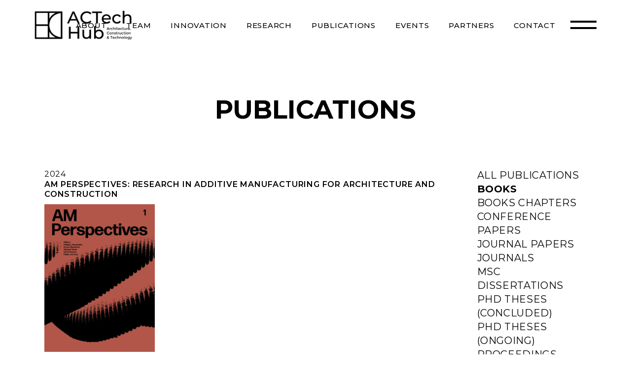

--- FILE ---
content_type: text/html; charset=UTF-8
request_url: https://actech.uminho.pt/publications/books/
body_size: 16151
content:
<!DOCTYPE html>
<html lang="pt-PT">
<head>
	<meta charset="UTF-8">
	<meta name="viewport" content="width=device-width, initial-scale=1, user-scalable=yes">

	<title>Books &#8211; ACT Hub</title>
<meta name='robots' content='max-image-preview:large' />
<link rel='dns-prefetch' href='//fonts.googleapis.com' />
<link rel="alternate" type="application/rss+xml" title="ACT Hub &raquo; Feed" href="https://actech.uminho.pt/feed/" />
<link rel="alternate" type="application/rss+xml" title="ACT Hub &raquo; Feed de comentários" href="https://actech.uminho.pt/comments/feed/" />
<link rel="alternate" type="application/rss+xml" title="Feed ACT Hub &raquo; Books Topic" href="https://actech.uminho.pt/publications/books/feed/" />
<style id='wp-img-auto-sizes-contain-inline-css' type='text/css'>
img:is([sizes=auto i],[sizes^="auto," i]){contain-intrinsic-size:3000px 1500px}
/*# sourceURL=wp-img-auto-sizes-contain-inline-css */
</style>
<link rel='stylesheet' id='dripicons-css' href='https://actech.uminho.pt/wp-content/plugins/munich-core/inc/icons/dripicons/assets/css/dripicons.min.css?ver=6e0728ebb67d668afa587a54f804e703' type='text/css' media='all' />
<link rel='stylesheet' id='elegant-icons-css' href='https://actech.uminho.pt/wp-content/plugins/munich-core/inc/icons/elegant-icons/assets/css/elegant-icons.min.css?ver=6e0728ebb67d668afa587a54f804e703' type='text/css' media='all' />
<link rel='stylesheet' id='font-awesome-css' href='https://actech.uminho.pt/wp-content/plugins/munich-core/inc/icons/font-awesome/assets/css/all.min.css?ver=6e0728ebb67d668afa587a54f804e703' type='text/css' media='all' />
<link rel='stylesheet' id='fontkiko-css' href='https://actech.uminho.pt/wp-content/plugins/munich-core/inc/icons/fontkiko/assets/css/kiko-all.min.css?ver=6e0728ebb67d668afa587a54f804e703' type='text/css' media='all' />
<link rel='stylesheet' id='ionicons-css' href='https://actech.uminho.pt/wp-content/plugins/munich-core/inc/icons/ionicons/assets/css/ionicons.min.css?ver=6e0728ebb67d668afa587a54f804e703' type='text/css' media='all' />
<link rel='stylesheet' id='linea-icons-css' href='https://actech.uminho.pt/wp-content/plugins/munich-core/inc/icons/linea-icons/assets/css/linea-icons.min.css?ver=6e0728ebb67d668afa587a54f804e703' type='text/css' media='all' />
<link rel='stylesheet' id='linear-icons-css' href='https://actech.uminho.pt/wp-content/plugins/munich-core/inc/icons/linear-icons/assets/css/linear-icons.min.css?ver=6e0728ebb67d668afa587a54f804e703' type='text/css' media='all' />
<link rel='stylesheet' id='material-icons-css' href='https://fonts.googleapis.com/icon?family=Material+Icons&#038;ver=6.9' type='text/css' media='all' />
<link rel='stylesheet' id='simple-line-icons-css' href='https://actech.uminho.pt/wp-content/plugins/munich-core/inc/icons/simple-line-icons/assets/css/simple-line-icons.min.css?ver=6e0728ebb67d668afa587a54f804e703' type='text/css' media='all' />
<style id='wp-emoji-styles-inline-css' type='text/css'>

	img.wp-smiley, img.emoji {
		display: inline !important;
		border: none !important;
		box-shadow: none !important;
		height: 1em !important;
		width: 1em !important;
		margin: 0 0.07em !important;
		vertical-align: -0.1em !important;
		background: none !important;
		padding: 0 !important;
	}
/*# sourceURL=wp-emoji-styles-inline-css */
</style>
<link rel='stylesheet' id='wp-block-library-css' href='https://actech.uminho.pt/wp-includes/css/dist/block-library/style.min.css?ver=6e0728ebb67d668afa587a54f804e703' type='text/css' media='all' />
<style id='global-styles-inline-css' type='text/css'>
:root{--wp--preset--aspect-ratio--square: 1;--wp--preset--aspect-ratio--4-3: 4/3;--wp--preset--aspect-ratio--3-4: 3/4;--wp--preset--aspect-ratio--3-2: 3/2;--wp--preset--aspect-ratio--2-3: 2/3;--wp--preset--aspect-ratio--16-9: 16/9;--wp--preset--aspect-ratio--9-16: 9/16;--wp--preset--color--black: #000000;--wp--preset--color--cyan-bluish-gray: #abb8c3;--wp--preset--color--white: #ffffff;--wp--preset--color--pale-pink: #f78da7;--wp--preset--color--vivid-red: #cf2e2e;--wp--preset--color--luminous-vivid-orange: #ff6900;--wp--preset--color--luminous-vivid-amber: #fcb900;--wp--preset--color--light-green-cyan: #7bdcb5;--wp--preset--color--vivid-green-cyan: #00d084;--wp--preset--color--pale-cyan-blue: #8ed1fc;--wp--preset--color--vivid-cyan-blue: #0693e3;--wp--preset--color--vivid-purple: #9b51e0;--wp--preset--gradient--vivid-cyan-blue-to-vivid-purple: linear-gradient(135deg,rgb(6,147,227) 0%,rgb(155,81,224) 100%);--wp--preset--gradient--light-green-cyan-to-vivid-green-cyan: linear-gradient(135deg,rgb(122,220,180) 0%,rgb(0,208,130) 100%);--wp--preset--gradient--luminous-vivid-amber-to-luminous-vivid-orange: linear-gradient(135deg,rgb(252,185,0) 0%,rgb(255,105,0) 100%);--wp--preset--gradient--luminous-vivid-orange-to-vivid-red: linear-gradient(135deg,rgb(255,105,0) 0%,rgb(207,46,46) 100%);--wp--preset--gradient--very-light-gray-to-cyan-bluish-gray: linear-gradient(135deg,rgb(238,238,238) 0%,rgb(169,184,195) 100%);--wp--preset--gradient--cool-to-warm-spectrum: linear-gradient(135deg,rgb(74,234,220) 0%,rgb(151,120,209) 20%,rgb(207,42,186) 40%,rgb(238,44,130) 60%,rgb(251,105,98) 80%,rgb(254,248,76) 100%);--wp--preset--gradient--blush-light-purple: linear-gradient(135deg,rgb(255,206,236) 0%,rgb(152,150,240) 100%);--wp--preset--gradient--blush-bordeaux: linear-gradient(135deg,rgb(254,205,165) 0%,rgb(254,45,45) 50%,rgb(107,0,62) 100%);--wp--preset--gradient--luminous-dusk: linear-gradient(135deg,rgb(255,203,112) 0%,rgb(199,81,192) 50%,rgb(65,88,208) 100%);--wp--preset--gradient--pale-ocean: linear-gradient(135deg,rgb(255,245,203) 0%,rgb(182,227,212) 50%,rgb(51,167,181) 100%);--wp--preset--gradient--electric-grass: linear-gradient(135deg,rgb(202,248,128) 0%,rgb(113,206,126) 100%);--wp--preset--gradient--midnight: linear-gradient(135deg,rgb(2,3,129) 0%,rgb(40,116,252) 100%);--wp--preset--font-size--small: 13px;--wp--preset--font-size--medium: 20px;--wp--preset--font-size--large: 36px;--wp--preset--font-size--x-large: 42px;--wp--preset--spacing--20: 0.44rem;--wp--preset--spacing--30: 0.67rem;--wp--preset--spacing--40: 1rem;--wp--preset--spacing--50: 1.5rem;--wp--preset--spacing--60: 2.25rem;--wp--preset--spacing--70: 3.38rem;--wp--preset--spacing--80: 5.06rem;--wp--preset--shadow--natural: 6px 6px 9px rgba(0, 0, 0, 0.2);--wp--preset--shadow--deep: 12px 12px 50px rgba(0, 0, 0, 0.4);--wp--preset--shadow--sharp: 6px 6px 0px rgba(0, 0, 0, 0.2);--wp--preset--shadow--outlined: 6px 6px 0px -3px rgb(255, 255, 255), 6px 6px rgb(0, 0, 0);--wp--preset--shadow--crisp: 6px 6px 0px rgb(0, 0, 0);}:where(.is-layout-flex){gap: 0.5em;}:where(.is-layout-grid){gap: 0.5em;}body .is-layout-flex{display: flex;}.is-layout-flex{flex-wrap: wrap;align-items: center;}.is-layout-flex > :is(*, div){margin: 0;}body .is-layout-grid{display: grid;}.is-layout-grid > :is(*, div){margin: 0;}:where(.wp-block-columns.is-layout-flex){gap: 2em;}:where(.wp-block-columns.is-layout-grid){gap: 2em;}:where(.wp-block-post-template.is-layout-flex){gap: 1.25em;}:where(.wp-block-post-template.is-layout-grid){gap: 1.25em;}.has-black-color{color: var(--wp--preset--color--black) !important;}.has-cyan-bluish-gray-color{color: var(--wp--preset--color--cyan-bluish-gray) !important;}.has-white-color{color: var(--wp--preset--color--white) !important;}.has-pale-pink-color{color: var(--wp--preset--color--pale-pink) !important;}.has-vivid-red-color{color: var(--wp--preset--color--vivid-red) !important;}.has-luminous-vivid-orange-color{color: var(--wp--preset--color--luminous-vivid-orange) !important;}.has-luminous-vivid-amber-color{color: var(--wp--preset--color--luminous-vivid-amber) !important;}.has-light-green-cyan-color{color: var(--wp--preset--color--light-green-cyan) !important;}.has-vivid-green-cyan-color{color: var(--wp--preset--color--vivid-green-cyan) !important;}.has-pale-cyan-blue-color{color: var(--wp--preset--color--pale-cyan-blue) !important;}.has-vivid-cyan-blue-color{color: var(--wp--preset--color--vivid-cyan-blue) !important;}.has-vivid-purple-color{color: var(--wp--preset--color--vivid-purple) !important;}.has-black-background-color{background-color: var(--wp--preset--color--black) !important;}.has-cyan-bluish-gray-background-color{background-color: var(--wp--preset--color--cyan-bluish-gray) !important;}.has-white-background-color{background-color: var(--wp--preset--color--white) !important;}.has-pale-pink-background-color{background-color: var(--wp--preset--color--pale-pink) !important;}.has-vivid-red-background-color{background-color: var(--wp--preset--color--vivid-red) !important;}.has-luminous-vivid-orange-background-color{background-color: var(--wp--preset--color--luminous-vivid-orange) !important;}.has-luminous-vivid-amber-background-color{background-color: var(--wp--preset--color--luminous-vivid-amber) !important;}.has-light-green-cyan-background-color{background-color: var(--wp--preset--color--light-green-cyan) !important;}.has-vivid-green-cyan-background-color{background-color: var(--wp--preset--color--vivid-green-cyan) !important;}.has-pale-cyan-blue-background-color{background-color: var(--wp--preset--color--pale-cyan-blue) !important;}.has-vivid-cyan-blue-background-color{background-color: var(--wp--preset--color--vivid-cyan-blue) !important;}.has-vivid-purple-background-color{background-color: var(--wp--preset--color--vivid-purple) !important;}.has-black-border-color{border-color: var(--wp--preset--color--black) !important;}.has-cyan-bluish-gray-border-color{border-color: var(--wp--preset--color--cyan-bluish-gray) !important;}.has-white-border-color{border-color: var(--wp--preset--color--white) !important;}.has-pale-pink-border-color{border-color: var(--wp--preset--color--pale-pink) !important;}.has-vivid-red-border-color{border-color: var(--wp--preset--color--vivid-red) !important;}.has-luminous-vivid-orange-border-color{border-color: var(--wp--preset--color--luminous-vivid-orange) !important;}.has-luminous-vivid-amber-border-color{border-color: var(--wp--preset--color--luminous-vivid-amber) !important;}.has-light-green-cyan-border-color{border-color: var(--wp--preset--color--light-green-cyan) !important;}.has-vivid-green-cyan-border-color{border-color: var(--wp--preset--color--vivid-green-cyan) !important;}.has-pale-cyan-blue-border-color{border-color: var(--wp--preset--color--pale-cyan-blue) !important;}.has-vivid-cyan-blue-border-color{border-color: var(--wp--preset--color--vivid-cyan-blue) !important;}.has-vivid-purple-border-color{border-color: var(--wp--preset--color--vivid-purple) !important;}.has-vivid-cyan-blue-to-vivid-purple-gradient-background{background: var(--wp--preset--gradient--vivid-cyan-blue-to-vivid-purple) !important;}.has-light-green-cyan-to-vivid-green-cyan-gradient-background{background: var(--wp--preset--gradient--light-green-cyan-to-vivid-green-cyan) !important;}.has-luminous-vivid-amber-to-luminous-vivid-orange-gradient-background{background: var(--wp--preset--gradient--luminous-vivid-amber-to-luminous-vivid-orange) !important;}.has-luminous-vivid-orange-to-vivid-red-gradient-background{background: var(--wp--preset--gradient--luminous-vivid-orange-to-vivid-red) !important;}.has-very-light-gray-to-cyan-bluish-gray-gradient-background{background: var(--wp--preset--gradient--very-light-gray-to-cyan-bluish-gray) !important;}.has-cool-to-warm-spectrum-gradient-background{background: var(--wp--preset--gradient--cool-to-warm-spectrum) !important;}.has-blush-light-purple-gradient-background{background: var(--wp--preset--gradient--blush-light-purple) !important;}.has-blush-bordeaux-gradient-background{background: var(--wp--preset--gradient--blush-bordeaux) !important;}.has-luminous-dusk-gradient-background{background: var(--wp--preset--gradient--luminous-dusk) !important;}.has-pale-ocean-gradient-background{background: var(--wp--preset--gradient--pale-ocean) !important;}.has-electric-grass-gradient-background{background: var(--wp--preset--gradient--electric-grass) !important;}.has-midnight-gradient-background{background: var(--wp--preset--gradient--midnight) !important;}.has-small-font-size{font-size: var(--wp--preset--font-size--small) !important;}.has-medium-font-size{font-size: var(--wp--preset--font-size--medium) !important;}.has-large-font-size{font-size: var(--wp--preset--font-size--large) !important;}.has-x-large-font-size{font-size: var(--wp--preset--font-size--x-large) !important;}
/*# sourceURL=global-styles-inline-css */
</style>

<style id='classic-theme-styles-inline-css' type='text/css'>
/*! This file is auto-generated */
.wp-block-button__link{color:#fff;background-color:#32373c;border-radius:9999px;box-shadow:none;text-decoration:none;padding:calc(.667em + 2px) calc(1.333em + 2px);font-size:1.125em}.wp-block-file__button{background:#32373c;color:#fff;text-decoration:none}
/*# sourceURL=/wp-includes/css/classic-themes.min.css */
</style>
<link rel='stylesheet' id='contact-form-7-css' href='https://actech.uminho.pt/wp-content/plugins/contact-form-7/includes/css/styles.css?ver=5.7.7' type='text/css' media='all' />
<style id='woocommerce-inline-inline-css' type='text/css'>
.woocommerce form .form-row .required { visibility: visible; }
/*# sourceURL=woocommerce-inline-inline-css */
</style>
<link rel='stylesheet' id='qi-addons-for-elementor-grid-style-css' href='https://actech.uminho.pt/wp-content/plugins/qi-addons-for-elementor/assets/css/grid.min.css?ver=6e0728ebb67d668afa587a54f804e703' type='text/css' media='all' />
<link rel='stylesheet' id='qi-addons-for-elementor-helper-parts-style-css' href='https://actech.uminho.pt/wp-content/plugins/qi-addons-for-elementor/assets/css/helper-parts.min.css?ver=6e0728ebb67d668afa587a54f804e703' type='text/css' media='all' />
<link rel='stylesheet' id='qi-addons-for-elementor-style-css' href='https://actech.uminho.pt/wp-content/plugins/qi-addons-for-elementor/assets/css/main.min.css?ver=6e0728ebb67d668afa587a54f804e703' type='text/css' media='all' />
<link rel='stylesheet' id='perfect-scrollbar-css' href='https://actech.uminho.pt/wp-content/plugins/munich-core/assets/plugins/perfect-scrollbar/perfect-scrollbar.css?ver=6e0728ebb67d668afa587a54f804e703' type='text/css' media='all' />
<link rel='stylesheet' id='swiper-css' href='https://actech.uminho.pt/wp-content/plugins/elementor/assets/lib/swiper/v8/css/swiper.min.css?ver=8.4.5' type='text/css' media='all' />
<link rel='stylesheet' id='munich-main-css' href='https://actech.uminho.pt/wp-content/themes/munich/assets/css/main.min.css?ver=6e0728ebb67d668afa587a54f804e703' type='text/css' media='all' />
<link rel='stylesheet' id='munich-core-style-css' href='https://actech.uminho.pt/wp-content/plugins/munich-core/assets/css/munich-core.min.css?ver=6e0728ebb67d668afa587a54f804e703' type='text/css' media='all' />
<link rel='stylesheet' id='munich-google-fonts-css' href='https://fonts.googleapis.com/css?family=Outfit%3A300%2C400%2C500%2C600%2C700%2C100%2C200%2C800%2C900%7CIBM+Plex+Serif%3A300%2C400%2C500%2C600%2C700%2C100%2C200%2C800%2C900%7CMontserrat%3A300%2C400%2C500%2C600%2C700%2C100%2C200%2C800%2C900&#038;subset=latin-ext&#038;display=swap&#038;ver=1.0.0' type='text/css' media='all' />
<link rel='stylesheet' id='munich-grid-css' href='https://actech.uminho.pt/wp-content/themes/munich/assets/css/grid.min.css?ver=6e0728ebb67d668afa587a54f804e703' type='text/css' media='all' />
<link rel='stylesheet' id='munich-style-css' href='https://actech.uminho.pt/wp-content/themes/munich/style.css?ver=6e0728ebb67d668afa587a54f804e703' type='text/css' media='all' />
<style id='munich-style-inline-css' type='text/css'>
#qodef-page-footer-top-area-inner { padding-top: 120px;padding-bottom: 37px;}#qodef-page-footer-bottom-area-inner { padding-top: 30px;padding-bottom: 50px;}#qodef-fullscreen-area { background-image: url(https://actech.uminho.pt/wp-content/uploads/2022/06/fs-menu-bg-img.png);background-repeat: no-repeat;background-size: contain;}#qodef-page-inner { padding: 140px 0px 135px 0px;}@media only screen and (max-width: 1024px) { #qodef-page-inner { padding: 140px 0px 135px 0px;}}#qodef-page-header .qodef-header-logo-link { height: 60px;}#qodef-page-mobile-header .qodef-mobile-header-logo-link { height: 37px;}#qodef-side-area { width: 598px;right: -598px;}#qodef-page-spinner .qodef-m-inner { --qodef-blob-color: #fff;}.qodef-page-title { background-color: transparent;background-image: url(https://actech.uminho.pt/wp-content/uploads/2022/03/title-bg.png);}body { font-family: "Montserrat";}h1, .qodef-h1 { font-family: "Montserrat";font-weight: 700;}h2, .qodef-h2 { font-family: "Montserrat";font-weight: 700;}h3, .qodef-h3 { font-family: "Montserrat";font-weight: 700;}h4, .qodef-h4 { font-family: "Montserrat";font-weight: 700;}h5, .qodef-h5 { font-family: "Montserrat";font-weight: 600;}h6, .qodef-h6 { font-family: "Montserrat";font-weight: 600;}.qodef-header--standard #qodef-page-header { height: 102px;}.qodef-mobile-header--standard #qodef-page-mobile-header { height: 65px;}
/*# sourceURL=munich-style-inline-css */
</style>
<script type="text/javascript" src="https://actech.uminho.pt/wp-includes/js/jquery/jquery.min.js?ver=3.7.1" id="jquery-core-js"></script>
<script type="text/javascript" src="https://actech.uminho.pt/wp-includes/js/jquery/jquery-migrate.min.js?ver=3.4.1" id="jquery-migrate-js"></script>
<link rel="https://api.w.org/" href="https://actech.uminho.pt/wp-json/" /><link rel="alternate" title="JSON" type="application/json" href="https://actech.uminho.pt/wp-json/wp/v2/topics/86" /><link rel="EditURI" type="application/rsd+xml" title="RSD" href="https://actech.uminho.pt/xmlrpc.php?rsd" />
	<noscript><style>.woocommerce-product-gallery{ opacity: 1 !important; }</style></noscript>
	<meta name="generator" content="Elementor 3.14.1; features: e_dom_optimization, e_optimized_assets_loading, e_optimized_css_loading, a11y_improvements, additional_custom_breakpoints; settings: css_print_method-external, google_font-enabled, font_display-swap">
<meta name="generator" content="Powered by Slider Revolution 6.6.14 - responsive, Mobile-Friendly Slider Plugin for WordPress with comfortable drag and drop interface." />
<link rel="icon" href="https://actech.uminho.pt/wp-content/uploads/2023/06/cropped-favicon-32x32.png" sizes="32x32" />
<link rel="icon" href="https://actech.uminho.pt/wp-content/uploads/2023/06/cropped-favicon-192x192.png" sizes="192x192" />
<link rel="apple-touch-icon" href="https://actech.uminho.pt/wp-content/uploads/2023/06/cropped-favicon-180x180.png" />
<meta name="msapplication-TileImage" content="https://actech.uminho.pt/wp-content/uploads/2023/06/cropped-favicon-270x270.png" />
<script>function setREVStartSize(e){
			//window.requestAnimationFrame(function() {
				window.RSIW = window.RSIW===undefined ? window.innerWidth : window.RSIW;
				window.RSIH = window.RSIH===undefined ? window.innerHeight : window.RSIH;
				try {
					var pw = document.getElementById(e.c).parentNode.offsetWidth,
						newh;
					pw = pw===0 || isNaN(pw) || (e.l=="fullwidth" || e.layout=="fullwidth") ? window.RSIW : pw;
					e.tabw = e.tabw===undefined ? 0 : parseInt(e.tabw);
					e.thumbw = e.thumbw===undefined ? 0 : parseInt(e.thumbw);
					e.tabh = e.tabh===undefined ? 0 : parseInt(e.tabh);
					e.thumbh = e.thumbh===undefined ? 0 : parseInt(e.thumbh);
					e.tabhide = e.tabhide===undefined ? 0 : parseInt(e.tabhide);
					e.thumbhide = e.thumbhide===undefined ? 0 : parseInt(e.thumbhide);
					e.mh = e.mh===undefined || e.mh=="" || e.mh==="auto" ? 0 : parseInt(e.mh,0);
					if(e.layout==="fullscreen" || e.l==="fullscreen")
						newh = Math.max(e.mh,window.RSIH);
					else{
						e.gw = Array.isArray(e.gw) ? e.gw : [e.gw];
						for (var i in e.rl) if (e.gw[i]===undefined || e.gw[i]===0) e.gw[i] = e.gw[i-1];
						e.gh = e.el===undefined || e.el==="" || (Array.isArray(e.el) && e.el.length==0)? e.gh : e.el;
						e.gh = Array.isArray(e.gh) ? e.gh : [e.gh];
						for (var i in e.rl) if (e.gh[i]===undefined || e.gh[i]===0) e.gh[i] = e.gh[i-1];
											
						var nl = new Array(e.rl.length),
							ix = 0,
							sl;
						e.tabw = e.tabhide>=pw ? 0 : e.tabw;
						e.thumbw = e.thumbhide>=pw ? 0 : e.thumbw;
						e.tabh = e.tabhide>=pw ? 0 : e.tabh;
						e.thumbh = e.thumbhide>=pw ? 0 : e.thumbh;
						for (var i in e.rl) nl[i] = e.rl[i]<window.RSIW ? 0 : e.rl[i];
						sl = nl[0];
						for (var i in nl) if (sl>nl[i] && nl[i]>0) { sl = nl[i]; ix=i;}
						var m = pw>(e.gw[ix]+e.tabw+e.thumbw) ? 1 : (pw-(e.tabw+e.thumbw)) / (e.gw[ix]);
						newh =  (e.gh[ix] * m) + (e.tabh + e.thumbh);
					}
					var el = document.getElementById(e.c);
					if (el!==null && el) el.style.height = newh+"px";
					el = document.getElementById(e.c+"_wrapper");
					if (el!==null && el) {
						el.style.height = newh+"px";
						el.style.display = "block";
					}
				} catch(e){
					console.log("Failure at Presize of Slider:" + e)
				}
			//});
		  };</script>
		<style type="text/css" id="wp-custom-css">
			body {font-weight:400}

#rev_slider_1_1_wrapper .munich-pag .tp-bullet svg {transform:rotate(45deg)}

.qodef-item-layout--info-below.qodef-hover-animation--overlay .qodef-e:hover .qodef-e-media-image>a .qodef-e-bg-holder, .qodef-m-filter .qodef-m-filter-item.qodef--active svg, .qodef-m-filter .qodef-m-filter-item:hover svg {display:none!important}

.qodef-blog.qodef-item-layout--standard:not(.qodef-col-num--1) .qodef-e-media-image img {transform:none!important}

.archive.term-proceedings .publication-date{display:none}

.qodef-tumblr-share, .qodef-twitter-share {display:none!important}

.qodef-image-with-text .qodef-m-image img {border:none}

.qodef-blog .qodef-blog-item .qodef-e-bottom-holder .qodef-e-read-more svg {display:none!important}

.entry-date {pointer-events:none!important}

.qodef-portfolio-list h4.qodef-e-title {font-size:16px; line-height:1.4}

.qodef-button.qodef-layout--filled.qodef-html--link .qodef-m-text {color:black}


.qodef-button.qodef-layout--filled.qodef-html--link .qodef-m-text:hover {opacity:0.5}

.qodef-button.qodef-layout--filled.qodef-html--link svg {display:none}

.qodef-woo-product-list.qodef-item-layout--info-on-image .qodef-e-inner .added_to_cart, .qodef-woo-product-list.qodef-item-layout--info-on-image .qodef-e-inner .button {display:none}

#rev_slider_1_1_wrapper .munich-pag .tp-bullet:after{content:'+'; position:absolute; right:0; bottom:-20px!important; width:30px; height:auto; font-size:50px;}

#rev_slider_1_1_wrapper .munich-pag .tp-bullet.selected:after{color:white}



#rev_slider_1_1_wrapper .munich-pag .tp-bullet svg {display:none!important}


#nav_menu-4 .sub-menu {display:none}

#nav_menu-4 ul {column-count:2; text-align:left; font-size:15px; column-gap:30px}


.copy {margin-bottom:0; font-size:12px; text-align:left;}

footer .qodef-grid.qodef-layout--columns.qodef-col-num--3>.qodef-grid-inner>.qodef-grid-item:nth-child(1) {width:35%}

footer .qodef-grid.qodef-layout--columns.qodef-col-num--3>.qodef-grid-inner>.qodef-grid-item:nth-child(2) {width:45%}

footer .qodef-grid.qodef-layout--columns.qodef-col-num--3>.qodef-grid-inner>.qodef-grid-item:nth-child(3) {width:20%}

#qodef-back-to-top .qodef-back-to-top-icon {display:none!important}

#qodef-page-footer .widget a {font-family:Montserrat; text-transform:uppercase;}

.wp-video {margin-bottom:30px}

.qodef-woo-product-categories {display:none}

.elementor-toggle .elementor-tab-title {border-bottom:0!important; margin-bottom:20px!important}

.gallery-caption, .wp-caption, figcaption {display:none!important}

.elementor-toggle .elementor-tab-content {border-bottom:0!important;}

.qodef-woo-product-list .qodef-woo-product-image-inner {padding:20px; border:0}

#qodef-woo-page .added_to_cart svg, #qodef-woo-page .button svg, #yith-quick-view-modal .added_to_cart svg, #yith-quick-view-modal .button svg, .qodef-woo-shortcode .added_to_cart svg, .qodef-woo-shortcode .button svg {display:none!important}

.qodef-team-list.qodef-item-layout--info-on-hover .qodef-e-content .qodef-e-bg-holder, .qodef-team-list.qodef-item-layout--info-on-hover .qodef-e-content .qodef-e-role, .qodef-team-list.qodef-item-layout--info-on-hover .qodef-e-content .qodef-e-title, .qodef-team-list.qodef-item-layout--info-on-hover .qodef-e-content .qodef-team-member-social-icon {transition:none}

.qodef-grid.qodef-layout--masonry.qodef-items--fixed .qodef-grid-item img {height:auto}

.qodef-item-layout--info-below.qodef-hover-animation--overlay .qodef-e-media-image>a {height:200px; overflow:hidden}
.qodef-woo-product-list .qodef-woo-product-image-inner-holder,
.qodef-woo-results {display:none}


.qodef-grid.qodef-layout--masonry.qodef-items--fixed  .qodef-popup-item {    height: 150px!important;
    overflow: hidden;}

#qodef-woo-page .added_to_cart, #qodef-woo-page .button, #yith-quick-view-modal .added_to_cart, #yith-quick-view-modal .button, .qodef-woo-shortcode .added_to_cart, .qodef-woo-shortcode .button:hover {color:black!important; opacity:0.5}

.swiper-button-next svg polygon, .swiper-button-prev svg polygon {display:none}

.qodef-swiper-nav-holder.qodef--flex-color .swiper-button-next svg, .qodef-swiper-nav-holder.qodef--flex-color .swiper-button-prev svg {background:black;}


.qodef-swiper-nav-holder.qodef--flex-color .swiper-button-next svg:hover, .qodef-swiper-nav-holder.qodef--flex-color .swiper-button-prev svg:hover {background:white; border:1px solid black} 

.localizacao-icon,
.contactos-icon,
.horario-icon {}
.qodef-variations--big .qodef-media {width:50%}
.qodef-layout--masonry-small .qodef-grid.qodef-layout--template>.qodef-grid-inner>.qodef-grid-item.qodef-col--8 {width:50%}

.qodef-layout--masonry-small .qodef-grid.qodef-layout--masonry.qodef-col-num--3 .qodef-grid-masonry-sizer, .qodef-grid.qodef-layout--masonry.qodef-col-num--3>.qodef-grid-inner>.qodef-grid-item {
    width: 45%;
}

.qodef-info-separator-end, .qodef-e-info-author-prefix, .qodef-e-info-author {display:none}

.elementor-widget-toggle .elementor-tab-title.elementor-active a, .elementor-widget-toggle .elementor-tab-title.elementor-active .elementor-toggle-icon {color:black; opacity:1}

.membro-equipa p {margin-top:-5px; margin-bottom:25px}

.publication-excerpt a {text-decoration:underline}

.qodef-team-list .qodef-team-member-social-icons a .qodef-e-bg {display:none}

#qodef-single-post-navigation .qodef-m-nav .qodef-m-pagination-icon polygon {display:none}

.qodef-social-share.qodef-layout--text .qodef-e-bg {display:none}

button.mfp-arrow.mfp-arrow svg polygon {display:none}

.qodef-e.qodef-info--date, .qodef-e.qodef-info--category {display:none}

.pi-copy img {height:13px; margin-top:20px}

.pi-copy {float:right; margin-top:-35px;}

#qodef-single-portfolio-navigation .qodef-m-nav.qodef--next svg polygon, #qodef-single-portfolio-navigation .qodef-m-nav.qodef--prev svg polygon {display:none}


.pi-copy img:hover {opacity:0.5}

.home #qodef-page-inner {padding:0}

button[type=submit].wpcf7-submit, input[type=submit].wpcf7-submit {border:1px solid black; padding:10px 20px}


button[type=submit].wpcf7-submit:hover, input[type=submit].wpcf7-submit:hover {border:1px solid black; background:black;}


.related.products {display:none}


.redes-sociais-contactos li {list-style:none; display:inline-block; margin-right:20px}



.redes-sociais-contactos li a:hover img {opacity:0.5}


.qodef-portfolio-list .qodef-e-media-image:hover img {opacity:0.5}


h4 .qodef-e-title-link:hover {opacity:0.5}

aside .qodef-e-info a.entry-date {font-size:13px; line-height:1.2; margin-top:10px}

.qodef-e-info a:hover {opacity:0.5}

.qodef-m-filter .qodef-m-filter-item {font-weight:300}

.qodef-m-filter .qodef-m-filter-item.qodef--active {font-weight:bold}

.qodef-m-filter .qodef-m-filter-item:hover {opacity:0.5}

.qodef-woo-product-list .qodef-woo-product-title:hover {opacity:0.5}

#qodef-page-header .qodef-header-logo-link img {height:140px}

#qodef-page-comments {display:none!important}

.formers .elementor-widget-munich_core_section_title {margin-bottom:0}

form.cart {display:none!important}

.qodef--custom-hover a svg, .wc-block-product-categories a svg, .wc-block-product-categories-list a svg, .widget.widget_archive a svg, .widget.widget_categories a svg, .widget.widget_layered_nav a svg, .widget.widget_meta a svg, .widget.widget_nav_menu a svg, .widget.widget_pages a svg, .widget.widget_product_categories a svg, .widget.widget_recent_comments a svg, .widget.widget_recent_entries a svg, .wp-block-archives-list a svg, .wp-block-categories a svg, .wp-block-page-list a svg {display:none}


.product-template-default .qodef-magnific-popup.qodef-popup-gallery {width:100%}

.portfolio-item-template-default .qodef-magnific-popup.qodef-popup-gallery  {width:100%}

.qodef-header-navigation>ul>li {margin:0 20px}

.qodef-header-navigation>ul>li.current-menu-ancestor>a .qodef-menu-item-text-inner svg.qodef--main, .qodef-header-navigation>ul>li.current-menu-item>a .qodef-menu-item-text-inner svg.qodef--main {display:none}

#qodef-page-footer-top-area-inner {padding-top:50px; padding-bottom:0}

#block-39 {float:right; text-align:left;}

#block-39 h4 {font-size:16px; margin-bottom:20px}

.conteudo-footer .logo-footer {height:150px; width:auto; margin-bottom:20px; float:left;}

#qodef-page-footer #qodef-page-footer-bottom-area-inner .widget:not(.widget_munich_core_title_widget) {color:white; font-size:14px}
.conteudo-footer {font-size:14px;}

.publication-date p {margin:0}

.publication-title h5 {margin:0}

.categorias-publication li {list-style:none}

.categorias-publication li a {font-size:20px; text-transform:uppercase;}


.categorias-publication li a.active {font-weight:bold; pointer-events:none}

#categories-2 {margin-bottom:+60px}

#munich_core_blog_list-2 h4 {font-size:20px}

#categories-2 h4 {display:none}

#categories-2 li.current-cat a {font-weight:bold; pointer-events:none}


#categories-2 li a {font-size:20px; font-family:Outfit; font-weight:300; text-transform:uppercase;}

#categories-2 li a:hover {opacity:0.5}

.categorias-publication li a:hover {opacity:0.5}

.archive-item {margin-bottom:60px}


.contactos-footer {margin-top:30px!important}

.contactos-footer li {display:inline-block; padding:10px }

#qodef-page-footer-bottom-area-inner {padding-top:0}

.redes-footer li {display:inline-block; padding:0 15px 0 0 }

.redes-footer img {filter:invert(100); height:30px}

.redes-footer li a:hover img {opacity:0.5}

.qodef-menu-item-text-inner svg {display:none!important}

.qodef-header-navigation>ul>li>a {font-weight:500; font-size:15px}

.current_page_item > a > span {font-weight:bold; opacity:1!important}

.qodef-header-navigation>ul>li>a .qodef-menu-item-text-inner:hover {opacity:0.5}


.qodef-header-navigation>ul>li.qodef-menu-item--narrow ul:not(.qodef-drop-down--right) li>a .qodef-menu-item-text-inner:hover {opacity:0.5} 


h1.entry-title {font-size:52px; line-height:1.3}

/* Esconder elementos loja */
#qodef-woo-page.qodef--single .entry-summary .price, #yith-quick-view-content.single-product .entry-summary .price, #qodef-woo-page.qodef--single .woocommerce-tabs, #yith-quick-view-content.single-product .woocommerce-tabs, #qodef-woo-page.qodef--single .out-of-stock, #yith-quick-view-content.single-product .out-of-stock, .stock, #qodef-woo-page.qodef--single .product_meta, #yith-quick-view-content.single-product .product_meta, #qodef-woo-page .price, #yith-quick-view-modal .price, .qodef-woo-shortcode .price, #qodef-woo-page.qodef--single .qodef-woo-single-image .qodef-woo-product-mark, #yith-quick-view-content.single-product .qodef-woo-single-image .qodef-woo-product-mark, #qodef-woo-page .qodef-woo-product-mark, #yith-quick-view-modal .qodef-woo-product-mark, .qodef-woo-shortcode .qodef-woo-product-mark {display:none!important}
/* Esconder elementos loja */


.qodef-page-title {height:240px}

.all-center {text-align:center;}

.all-center img {margin:0 auto}

#qodef-page-inner {
    padding: 0px 0px 80px 0px;
}

.qodef-header-navigation ul li.qodef-menu-item--narrow ul {background-color:#dadcde}

.qodef-header-navigation>ul>li.qodef-menu-item--narrow ul li>a {color:black}


.page-id-4655 #qodef-page-inner {padding-bottom:0}

.logo-sidearea {height:90px; width:auto; margin-bottom:70px}

#qodef-woo-page.qodef--single .entry-summary .product_title, #yith-quick-view-content.single-product .entry-summary .product_title {font-size:36px}

.contactos-sidearea {margin-top:30px!important; margin-bottom:20px!important}

.redes-sidearea li {display:inline-block; padding:10px;}

.redes-sidearea img {filter:invert(100)}

.redes-sidearea li a:hover img {opacity:0.5}

.conteudo-sidearea h4 {margin-bottom:30px!important; font-size:20px}



.formers .qodef-section-title .qodef-m-icon-wrapper {display:none}

.qodef-team-list.qodef-item-layout--info-on-hover .qodef-e-content .qodef-e-bg-holder {display:none}


.qodef-page-title {background-image:none}

.qodef-page-title .qodef-breadcrumbs .qodef-breadcrumbs-current svg, .qodef-page-title .qodef-breadcrumbs a svg {display:none}


.qodef-page-title .qodef-breadcrumbs a, .qodef-page-title .qodef-breadcrumbs span {font-size:14px; text-transform:uppercase}

.qodef-grid.qodef-layout--template>.qodef-grid-inner>.qodef-grid-item.qodef-col--10 {width:100%}

.qodef-grid.qodef-layout--template>.qodef-grid-inner>.qodef-grid-item.qodef-col--2 {width:100%}

.qodef-magnific-popup.qodef-popup-gallery {width:50%; display:inline-block; float:left; padding-right:20px;}

.qodef-portfolio-single .qodef-variations--big .qodef-e-content {width:50%; display:inline-block; float:left; margin-top:0; padding-left:20px}


.qodef-portfolio-single .qodef-portfolio-title {font-size:36px}

.qodef-portfolio-single .qodef-variations--big .qodef-portfolio-content, .qodef-portfolio-single .qodef-variations--big .qodef-portfolio-title {padding-right:0; margin-right:0}


@media only screen and (max-width: 1200px) {
	.qodef-header-standard--center #qodef-page-header-inner .qodef-header-navigation {
    margin-left: 20%;
    margin-right: 20%;
}
	
	.qodef-header-standard--center #qodef-page-header-inner .qodef-header-wrapper {}
	.qodef-header-navigation>ul>li>a {font-size:14px;}
	.qodef-header-navigation>ul>li {margin-left:10px}
	
	}

@media only screen and (max-width: 768px) {
	
	.conteudo-footer .logo-footer {margin-bottom:40px}
	
	footer .qodef-grid.qodef-layout--columns.qodef-col-num--3>.qodef-grid-inner>.qodef-grid-item:nth-child(1), footer .qodef-grid.qodef-layout--columns.qodef-col-num--3>.qodef-grid-inner>.qodef-grid-item:nth-child(3) {width:100%}
	
	.pi-copy {
    float: left;
    margin-top: 0;
}
	
	footer .qodef-grid.qodef-layout--columns.qodef-col-num--3>.qodef-grid-inner>.qodef-grid-item:nth-child(2) {display:none}
	
	#block-39 {
    float: left;
    text-align: left;
    margin: 30px 0!important;
}
	
	
	#qodef-page-mobile-header-inner {padding:0 30px}
	
	.qodef-layout--masonry-small .qodef-grid.qodef-layout--template>.qodef-grid-inner>.qodef-grid-item.qodef-col--8 {width:100%; padding-right:0}
	
  .qodef-magnific-popup.qodef-popup-gallery {width:100%; display:block; padding-right:0px;}

.qodef-portfolio-single .qodef-variations--big .qodef-e-content {width:100%; display:inline-block; float:left; margin-top:60px; padding-left:0px}
}		</style>
		<link rel='stylesheet' id='rs-plugin-settings-css' href='https://actech.uminho.pt/wp-content/plugins/revslider/public/assets/css/rs6.css?ver=6.6.14' type='text/css' media='all' />
<style id='rs-plugin-settings-inline-css' type='text/css'>
#rs-demo-id {}
/*# sourceURL=rs-plugin-settings-inline-css */
</style>
</head>
<body data-rsssl=1 class="archive tax-topics term-books term-86 wp-theme-munich theme-munich qode-framework-1.2.2 woocommerce-no-js qodef-qi--no-touch qi-addons-for-elementor-1.6.2 qodef-age-verification--opened qodef-back-to-top--enabled  qodef-header--standard qodef-header-appearance--none qodef-mobile-header--standard qodef-drop-down-second--full-width qodef-drop-down-second--default qodef-yith-wccl--predefined qodef-yith-wcqv--predefined qodef-yith-wcwl--predefined munich-core-1.0 munich-1.1 qodef-content-grid-1300 qodef-header-standard--center qodef-search--covers-header elementor-default elementor-kit-6" itemscope itemtype="https://schema.org/WebPage">
	<a class="skip-link screen-reader-text" href="#qodef-page-content">Skip to the content</a>	<div id="qodef-page-wrapper" class="">
		<header id="qodef-page-header"  role="banner">
		<div id="qodef-page-header-inner" class="">
		<div class="qodef-header-wrapper">
	<div class="qodef-header-logo">
		<a itemprop="url" class="qodef-header-logo-link qodef-height--set qodef-source--image" href="https://actech.uminho.pt/" rel="home">
	<img width="462" height="140" src="https://actech.uminho.pt/wp-content/uploads/2023/07/act-hub.png" class="qodef-header-logo-image qodef--main" alt="logo main" itemprop="image" srcset="https://actech.uminho.pt/wp-content/uploads/2023/07/act-hub.png 462w, https://actech.uminho.pt/wp-content/uploads/2023/07/act-hub-300x91.png 300w" sizes="(max-width: 462px) 100vw, 462px" /><img width="462" height="140" src="https://actech.uminho.pt/wp-content/uploads/2023/07/act-hub.png" class="qodef-header-logo-image qodef--dark" alt="logo dark" itemprop="image" srcset="https://actech.uminho.pt/wp-content/uploads/2023/07/act-hub.png 462w, https://actech.uminho.pt/wp-content/uploads/2023/07/act-hub-300x91.png 300w" sizes="(max-width: 462px) 100vw, 462px" /><img width="462" height="140" src="https://actech.uminho.pt/wp-content/uploads/2023/07/act-hub-white.png" class="qodef-header-logo-image qodef--light" alt="logo light" itemprop="image" srcset="https://actech.uminho.pt/wp-content/uploads/2023/07/act-hub-white.png 462w, https://actech.uminho.pt/wp-content/uploads/2023/07/act-hub-white-300x91.png 300w" sizes="(max-width: 462px) 100vw, 462px" /></a>
	</div>
		<nav class="qodef-header-navigation" role="navigation" aria-label="Top Menu">
		<ul id="menu-menu-principal-1" class="menu"><li class="menu-item menu-item-type-post_type menu-item-object-page menu-item-home menu-item-11510"><a href="https://actech.uminho.pt/"><span class="qodef-menu-item-text"><span class="qodef-menu-item-text-inner">About<svg class="qodef-svg--custom-shape-4 qodef--main" xmlns="http://www.w3.org/2000/svg" xmlns:xlink="http://www.w3.org/1999/xlink" x="0px" y="0px" viewBox="0 0 98.6 19" xml:space="preserve"><path fill="none" stroke-miterlimit="10" stroke-linecap="round" stroke-linejoin="round" d="M97.7,4.1L0.6,3.3l29.1-0.5L11.4,8.9l75.1,0.9c0,0,1.7-0.2,2.6-1.5s0.4-2.2-0.9-2.3S86.1,6.2,85,7.9
	c-0.4,0.6-0.7,4.8-1.8,5.5s-2.7,0.3-3.3-0.5s-5.5-12.6-6-12.2C73.3,1.2,73,12,73,12s0,4.4-0.6,4.7c-0.6,0.3-1.8-4-1.8-4
	s-1.9-7.5-2.1-7.6c-0.2-0.1-0.6-0.3-1.1,0.8c-0.6,1.1-3.8,11.4-4.5,12s-1.5-0.9-1.8-1.7C60.6,15.4,57,2,56.6,2.2
	c-0.4,0.1-2.7,7.2-3.4,7.4c-0.7,0.2-2.6-2.7-2.9-2.8c-0.2,0-1.7,0.2-3,0.2c-1.1,0-2.2-0.3-2.2-0.3"/></svg><svg class="qodef-svg--custom-shape-3 qodef--dropdown" xmlns="http://www.w3.org/2000/svg" xmlns:xlink="http://www.w3.org/1999/xlink" x="0px" y="0px" viewBox="0 0 46.8 7.9" xml:space="preserve"><path fill="none" stroke-miterlimit="10" stroke-linecap="round" stroke-linejoin="round" d="M1.5,5.8c0-0.3-0.1-0.7-0.2-1.2C1,3.3,0.7,2.5,0.9,2.4c0.1,0,0.1,0,0.3,0.1c0.5,0.3,0.7,0.7,0.7,0.7
	C2.8,4.7,3.6,6,4.1,5.9c0.1,0,0.2-0.1,0.3-0.2C4.7,5.4,4.7,5,4.6,4.6C4.6,3.7,4.5,2.9,4.7,2.3C4.8,2.1,4.8,2,4.9,2
	c0.1,0,0.3,0.3,0.3,0.4c0.3,0.6,0.7,1,1,1.6c0.6,1.2,1.8,2.5,2.3,2.3c0.2-0.1,0.3-0.3,0.5-0.8c0.1-0.2,0.1-0.3,0.2-0.9
	c0.1-0.6,0.1-0.7,0.2-1.1c0.2-0.8,0.2-0.7,0.3-1.2C10,1.4,9.9,1,10.1,1c0.2-0.1,0.5,0.4,0.7,0.8c0.9,1.4,1.9,2.7,2.7,4.1
	c0.1,0.1,0.2,0.4,0.4,0.4c0.2,0,0.5-0.2,0.6-0.4c0.6-0.7,0.9-1.6,1-1.9c0.6-1.9,0.8-2.3,1-2.3c0.1,0,0.2,0.1,0.2,0.2
	c0.7,1.4,2,5.1,2.8,5.1c0.2,0,0.5-0.2,0.6-0.3c0,0,0.2-0.2,0.4-0.5c0.5-0.9,0.5-2.8,0.8-2.9c0.1,0,0.1,0.1,0.2,0.1
	c1,1.3,2.6,1.6,3.4,2.4c0,0,0.1,0.1,0.2,0.1c0.1,0,0.1-0.2,0.1-1c0-1-0.2-1.5,0-1.6c0.1,0,0.2,0,0.4,0.1c1.1,0.7,1.3,1.7,1.9,1.7
	c0,0,0.2,0,0.4-0.1c0.6-0.5,0-2,0.2-2.1c0.1,0,0.2,0.1,0.3,0.2c0.3,0.4,0.7,0.7,1,1.1C29.8,5,30.6,6.1,30.9,6C31,6,31,5.8,31,5.4
	c0.1-0.8,0.3-0.8,0.7-1.8c0-0.1,0.1-0.2,0.2-0.3c0.2-0.1,0.5,0.1,0.7,0.3c2,1.6,2.2,1.8,2.2,1.8c0.1,0.1,0.2,0.2,0.4,0.2
	c0.1,0,0.2-0.2,0.2-0.4c0.1-0.5,0-0.9,0-1.1c0-0.2,0.1-0.7,0.3-1.6c0.1-0.4,0.1-0.7,0.2-0.7C36,1.9,36,2,36,2.1
	c0.1,0.2,0.2,0.4,0.5,0.6c1,0.9,1.5,1.1,1.8,1.2c0.1,0,0.3,0.1,0.4,0c0.2-0.1,0.1-0.4,0.1-0.9c0-0.3,0.1-0.6,0.2-0.6
	c0.2,0,0.4,0.2,0.5,0.4c1.4,1.8,1.6,1.8,1.7,1.7c0.2-0.1,0.3-0.5,0.3-0.6c0-0.2,0-0.3,0-0.7c0-0.4,0.1-0.5,0.1-0.5
	c0.1-0.1,0.2,0,0.6,0.2c0.4,0.3,0.7,0.4,0.8,0.4c0.2,0,0.3,0,1-0.3c0.8-0.3,1-0.4,1.2-0.4c0.3,0,0.6,0,0.7,0.1"/></svg></span></span></a></li>
<li class="menu-item menu-item-type-post_type menu-item-object-page menu-item-9295"><a href="https://actech.uminho.pt/team/"><span class="qodef-menu-item-text"><span class="qodef-menu-item-text-inner">Team<svg class="qodef-svg--custom-shape-4 qodef--main" xmlns="http://www.w3.org/2000/svg" xmlns:xlink="http://www.w3.org/1999/xlink" x="0px" y="0px" viewBox="0 0 98.6 19" xml:space="preserve"><path fill="none" stroke-miterlimit="10" stroke-linecap="round" stroke-linejoin="round" d="M97.7,4.1L0.6,3.3l29.1-0.5L11.4,8.9l75.1,0.9c0,0,1.7-0.2,2.6-1.5s0.4-2.2-0.9-2.3S86.1,6.2,85,7.9
	c-0.4,0.6-0.7,4.8-1.8,5.5s-2.7,0.3-3.3-0.5s-5.5-12.6-6-12.2C73.3,1.2,73,12,73,12s0,4.4-0.6,4.7c-0.6,0.3-1.8-4-1.8-4
	s-1.9-7.5-2.1-7.6c-0.2-0.1-0.6-0.3-1.1,0.8c-0.6,1.1-3.8,11.4-4.5,12s-1.5-0.9-1.8-1.7C60.6,15.4,57,2,56.6,2.2
	c-0.4,0.1-2.7,7.2-3.4,7.4c-0.7,0.2-2.6-2.7-2.9-2.8c-0.2,0-1.7,0.2-3,0.2c-1.1,0-2.2-0.3-2.2-0.3"/></svg><svg class="qodef-svg--custom-shape-3 qodef--dropdown" xmlns="http://www.w3.org/2000/svg" xmlns:xlink="http://www.w3.org/1999/xlink" x="0px" y="0px" viewBox="0 0 46.8 7.9" xml:space="preserve"><path fill="none" stroke-miterlimit="10" stroke-linecap="round" stroke-linejoin="round" d="M1.5,5.8c0-0.3-0.1-0.7-0.2-1.2C1,3.3,0.7,2.5,0.9,2.4c0.1,0,0.1,0,0.3,0.1c0.5,0.3,0.7,0.7,0.7,0.7
	C2.8,4.7,3.6,6,4.1,5.9c0.1,0,0.2-0.1,0.3-0.2C4.7,5.4,4.7,5,4.6,4.6C4.6,3.7,4.5,2.9,4.7,2.3C4.8,2.1,4.8,2,4.9,2
	c0.1,0,0.3,0.3,0.3,0.4c0.3,0.6,0.7,1,1,1.6c0.6,1.2,1.8,2.5,2.3,2.3c0.2-0.1,0.3-0.3,0.5-0.8c0.1-0.2,0.1-0.3,0.2-0.9
	c0.1-0.6,0.1-0.7,0.2-1.1c0.2-0.8,0.2-0.7,0.3-1.2C10,1.4,9.9,1,10.1,1c0.2-0.1,0.5,0.4,0.7,0.8c0.9,1.4,1.9,2.7,2.7,4.1
	c0.1,0.1,0.2,0.4,0.4,0.4c0.2,0,0.5-0.2,0.6-0.4c0.6-0.7,0.9-1.6,1-1.9c0.6-1.9,0.8-2.3,1-2.3c0.1,0,0.2,0.1,0.2,0.2
	c0.7,1.4,2,5.1,2.8,5.1c0.2,0,0.5-0.2,0.6-0.3c0,0,0.2-0.2,0.4-0.5c0.5-0.9,0.5-2.8,0.8-2.9c0.1,0,0.1,0.1,0.2,0.1
	c1,1.3,2.6,1.6,3.4,2.4c0,0,0.1,0.1,0.2,0.1c0.1,0,0.1-0.2,0.1-1c0-1-0.2-1.5,0-1.6c0.1,0,0.2,0,0.4,0.1c1.1,0.7,1.3,1.7,1.9,1.7
	c0,0,0.2,0,0.4-0.1c0.6-0.5,0-2,0.2-2.1c0.1,0,0.2,0.1,0.3,0.2c0.3,0.4,0.7,0.7,1,1.1C29.8,5,30.6,6.1,30.9,6C31,6,31,5.8,31,5.4
	c0.1-0.8,0.3-0.8,0.7-1.8c0-0.1,0.1-0.2,0.2-0.3c0.2-0.1,0.5,0.1,0.7,0.3c2,1.6,2.2,1.8,2.2,1.8c0.1,0.1,0.2,0.2,0.4,0.2
	c0.1,0,0.2-0.2,0.2-0.4c0.1-0.5,0-0.9,0-1.1c0-0.2,0.1-0.7,0.3-1.6c0.1-0.4,0.1-0.7,0.2-0.7C36,1.9,36,2,36,2.1
	c0.1,0.2,0.2,0.4,0.5,0.6c1,0.9,1.5,1.1,1.8,1.2c0.1,0,0.3,0.1,0.4,0c0.2-0.1,0.1-0.4,0.1-0.9c0-0.3,0.1-0.6,0.2-0.6
	c0.2,0,0.4,0.2,0.5,0.4c1.4,1.8,1.6,1.8,1.7,1.7c0.2-0.1,0.3-0.5,0.3-0.6c0-0.2,0-0.3,0-0.7c0-0.4,0.1-0.5,0.1-0.5
	c0.1-0.1,0.2,0,0.6,0.2c0.4,0.3,0.7,0.4,0.8,0.4c0.2,0,0.3,0,1-0.3c0.8-0.3,1-0.4,1.2-0.4c0.3,0,0.6,0,0.7,0.1"/></svg></span></span></a></li>
<li class="menu-item menu-item-type-post_type menu-item-object-page menu-item-10680"><a href="https://actech.uminho.pt/innovation/"><span class="qodef-menu-item-text"><span class="qodef-menu-item-text-inner">Innovation<svg class="qodef-svg--custom-shape-4 qodef--main" xmlns="http://www.w3.org/2000/svg" xmlns:xlink="http://www.w3.org/1999/xlink" x="0px" y="0px" viewBox="0 0 98.6 19" xml:space="preserve"><path fill="none" stroke-miterlimit="10" stroke-linecap="round" stroke-linejoin="round" d="M97.7,4.1L0.6,3.3l29.1-0.5L11.4,8.9l75.1,0.9c0,0,1.7-0.2,2.6-1.5s0.4-2.2-0.9-2.3S86.1,6.2,85,7.9
	c-0.4,0.6-0.7,4.8-1.8,5.5s-2.7,0.3-3.3-0.5s-5.5-12.6-6-12.2C73.3,1.2,73,12,73,12s0,4.4-0.6,4.7c-0.6,0.3-1.8-4-1.8-4
	s-1.9-7.5-2.1-7.6c-0.2-0.1-0.6-0.3-1.1,0.8c-0.6,1.1-3.8,11.4-4.5,12s-1.5-0.9-1.8-1.7C60.6,15.4,57,2,56.6,2.2
	c-0.4,0.1-2.7,7.2-3.4,7.4c-0.7,0.2-2.6-2.7-2.9-2.8c-0.2,0-1.7,0.2-3,0.2c-1.1,0-2.2-0.3-2.2-0.3"/></svg><svg class="qodef-svg--custom-shape-3 qodef--dropdown" xmlns="http://www.w3.org/2000/svg" xmlns:xlink="http://www.w3.org/1999/xlink" x="0px" y="0px" viewBox="0 0 46.8 7.9" xml:space="preserve"><path fill="none" stroke-miterlimit="10" stroke-linecap="round" stroke-linejoin="round" d="M1.5,5.8c0-0.3-0.1-0.7-0.2-1.2C1,3.3,0.7,2.5,0.9,2.4c0.1,0,0.1,0,0.3,0.1c0.5,0.3,0.7,0.7,0.7,0.7
	C2.8,4.7,3.6,6,4.1,5.9c0.1,0,0.2-0.1,0.3-0.2C4.7,5.4,4.7,5,4.6,4.6C4.6,3.7,4.5,2.9,4.7,2.3C4.8,2.1,4.8,2,4.9,2
	c0.1,0,0.3,0.3,0.3,0.4c0.3,0.6,0.7,1,1,1.6c0.6,1.2,1.8,2.5,2.3,2.3c0.2-0.1,0.3-0.3,0.5-0.8c0.1-0.2,0.1-0.3,0.2-0.9
	c0.1-0.6,0.1-0.7,0.2-1.1c0.2-0.8,0.2-0.7,0.3-1.2C10,1.4,9.9,1,10.1,1c0.2-0.1,0.5,0.4,0.7,0.8c0.9,1.4,1.9,2.7,2.7,4.1
	c0.1,0.1,0.2,0.4,0.4,0.4c0.2,0,0.5-0.2,0.6-0.4c0.6-0.7,0.9-1.6,1-1.9c0.6-1.9,0.8-2.3,1-2.3c0.1,0,0.2,0.1,0.2,0.2
	c0.7,1.4,2,5.1,2.8,5.1c0.2,0,0.5-0.2,0.6-0.3c0,0,0.2-0.2,0.4-0.5c0.5-0.9,0.5-2.8,0.8-2.9c0.1,0,0.1,0.1,0.2,0.1
	c1,1.3,2.6,1.6,3.4,2.4c0,0,0.1,0.1,0.2,0.1c0.1,0,0.1-0.2,0.1-1c0-1-0.2-1.5,0-1.6c0.1,0,0.2,0,0.4,0.1c1.1,0.7,1.3,1.7,1.9,1.7
	c0,0,0.2,0,0.4-0.1c0.6-0.5,0-2,0.2-2.1c0.1,0,0.2,0.1,0.3,0.2c0.3,0.4,0.7,0.7,1,1.1C29.8,5,30.6,6.1,30.9,6C31,6,31,5.8,31,5.4
	c0.1-0.8,0.3-0.8,0.7-1.8c0-0.1,0.1-0.2,0.2-0.3c0.2-0.1,0.5,0.1,0.7,0.3c2,1.6,2.2,1.8,2.2,1.8c0.1,0.1,0.2,0.2,0.4,0.2
	c0.1,0,0.2-0.2,0.2-0.4c0.1-0.5,0-0.9,0-1.1c0-0.2,0.1-0.7,0.3-1.6c0.1-0.4,0.1-0.7,0.2-0.7C36,1.9,36,2,36,2.1
	c0.1,0.2,0.2,0.4,0.5,0.6c1,0.9,1.5,1.1,1.8,1.2c0.1,0,0.3,0.1,0.4,0c0.2-0.1,0.1-0.4,0.1-0.9c0-0.3,0.1-0.6,0.2-0.6
	c0.2,0,0.4,0.2,0.5,0.4c1.4,1.8,1.6,1.8,1.7,1.7c0.2-0.1,0.3-0.5,0.3-0.6c0-0.2,0-0.3,0-0.7c0-0.4,0.1-0.5,0.1-0.5
	c0.1-0.1,0.2,0,0.6,0.2c0.4,0.3,0.7,0.4,0.8,0.4c0.2,0,0.3,0,1-0.3c0.8-0.3,1-0.4,1.2-0.4c0.3,0,0.6,0,0.7,0.1"/></svg></span></span></a></li>
<li class="menu-item menu-item-type-post_type menu-item-object-page menu-item-10678"><a href="https://actech.uminho.pt/research/"><span class="qodef-menu-item-text"><span class="qodef-menu-item-text-inner">Research<svg class="qodef-svg--custom-shape-4 qodef--main" xmlns="http://www.w3.org/2000/svg" xmlns:xlink="http://www.w3.org/1999/xlink" x="0px" y="0px" viewBox="0 0 98.6 19" xml:space="preserve"><path fill="none" stroke-miterlimit="10" stroke-linecap="round" stroke-linejoin="round" d="M97.7,4.1L0.6,3.3l29.1-0.5L11.4,8.9l75.1,0.9c0,0,1.7-0.2,2.6-1.5s0.4-2.2-0.9-2.3S86.1,6.2,85,7.9
	c-0.4,0.6-0.7,4.8-1.8,5.5s-2.7,0.3-3.3-0.5s-5.5-12.6-6-12.2C73.3,1.2,73,12,73,12s0,4.4-0.6,4.7c-0.6,0.3-1.8-4-1.8-4
	s-1.9-7.5-2.1-7.6c-0.2-0.1-0.6-0.3-1.1,0.8c-0.6,1.1-3.8,11.4-4.5,12s-1.5-0.9-1.8-1.7C60.6,15.4,57,2,56.6,2.2
	c-0.4,0.1-2.7,7.2-3.4,7.4c-0.7,0.2-2.6-2.7-2.9-2.8c-0.2,0-1.7,0.2-3,0.2c-1.1,0-2.2-0.3-2.2-0.3"/></svg><svg class="qodef-svg--custom-shape-3 qodef--dropdown" xmlns="http://www.w3.org/2000/svg" xmlns:xlink="http://www.w3.org/1999/xlink" x="0px" y="0px" viewBox="0 0 46.8 7.9" xml:space="preserve"><path fill="none" stroke-miterlimit="10" stroke-linecap="round" stroke-linejoin="round" d="M1.5,5.8c0-0.3-0.1-0.7-0.2-1.2C1,3.3,0.7,2.5,0.9,2.4c0.1,0,0.1,0,0.3,0.1c0.5,0.3,0.7,0.7,0.7,0.7
	C2.8,4.7,3.6,6,4.1,5.9c0.1,0,0.2-0.1,0.3-0.2C4.7,5.4,4.7,5,4.6,4.6C4.6,3.7,4.5,2.9,4.7,2.3C4.8,2.1,4.8,2,4.9,2
	c0.1,0,0.3,0.3,0.3,0.4c0.3,0.6,0.7,1,1,1.6c0.6,1.2,1.8,2.5,2.3,2.3c0.2-0.1,0.3-0.3,0.5-0.8c0.1-0.2,0.1-0.3,0.2-0.9
	c0.1-0.6,0.1-0.7,0.2-1.1c0.2-0.8,0.2-0.7,0.3-1.2C10,1.4,9.9,1,10.1,1c0.2-0.1,0.5,0.4,0.7,0.8c0.9,1.4,1.9,2.7,2.7,4.1
	c0.1,0.1,0.2,0.4,0.4,0.4c0.2,0,0.5-0.2,0.6-0.4c0.6-0.7,0.9-1.6,1-1.9c0.6-1.9,0.8-2.3,1-2.3c0.1,0,0.2,0.1,0.2,0.2
	c0.7,1.4,2,5.1,2.8,5.1c0.2,0,0.5-0.2,0.6-0.3c0,0,0.2-0.2,0.4-0.5c0.5-0.9,0.5-2.8,0.8-2.9c0.1,0,0.1,0.1,0.2,0.1
	c1,1.3,2.6,1.6,3.4,2.4c0,0,0.1,0.1,0.2,0.1c0.1,0,0.1-0.2,0.1-1c0-1-0.2-1.5,0-1.6c0.1,0,0.2,0,0.4,0.1c1.1,0.7,1.3,1.7,1.9,1.7
	c0,0,0.2,0,0.4-0.1c0.6-0.5,0-2,0.2-2.1c0.1,0,0.2,0.1,0.3,0.2c0.3,0.4,0.7,0.7,1,1.1C29.8,5,30.6,6.1,30.9,6C31,6,31,5.8,31,5.4
	c0.1-0.8,0.3-0.8,0.7-1.8c0-0.1,0.1-0.2,0.2-0.3c0.2-0.1,0.5,0.1,0.7,0.3c2,1.6,2.2,1.8,2.2,1.8c0.1,0.1,0.2,0.2,0.4,0.2
	c0.1,0,0.2-0.2,0.2-0.4c0.1-0.5,0-0.9,0-1.1c0-0.2,0.1-0.7,0.3-1.6c0.1-0.4,0.1-0.7,0.2-0.7C36,1.9,36,2,36,2.1
	c0.1,0.2,0.2,0.4,0.5,0.6c1,0.9,1.5,1.1,1.8,1.2c0.1,0,0.3,0.1,0.4,0c0.2-0.1,0.1-0.4,0.1-0.9c0-0.3,0.1-0.6,0.2-0.6
	c0.2,0,0.4,0.2,0.5,0.4c1.4,1.8,1.6,1.8,1.7,1.7c0.2-0.1,0.3-0.5,0.3-0.6c0-0.2,0-0.3,0-0.7c0-0.4,0.1-0.5,0.1-0.5
	c0.1-0.1,0.2,0,0.6,0.2c0.4,0.3,0.7,0.4,0.8,0.4c0.2,0,0.3,0,1-0.3c0.8-0.3,1-0.4,1.2-0.4c0.3,0,0.6,0,0.7,0.1"/></svg></span></span></a></li>
<li class="menu-item menu-item-type-custom menu-item-object-custom current-menu-item menu-item-10667"><a href="/publications/books"><span class="qodef-menu-item-text"><span class="qodef-menu-item-text-inner">Publications<svg class="qodef-svg--custom-shape-4 qodef--main" xmlns="http://www.w3.org/2000/svg" xmlns:xlink="http://www.w3.org/1999/xlink" x="0px" y="0px" viewBox="0 0 98.6 19" xml:space="preserve"><path fill="none" stroke-miterlimit="10" stroke-linecap="round" stroke-linejoin="round" d="M97.7,4.1L0.6,3.3l29.1-0.5L11.4,8.9l75.1,0.9c0,0,1.7-0.2,2.6-1.5s0.4-2.2-0.9-2.3S86.1,6.2,85,7.9
	c-0.4,0.6-0.7,4.8-1.8,5.5s-2.7,0.3-3.3-0.5s-5.5-12.6-6-12.2C73.3,1.2,73,12,73,12s0,4.4-0.6,4.7c-0.6,0.3-1.8-4-1.8-4
	s-1.9-7.5-2.1-7.6c-0.2-0.1-0.6-0.3-1.1,0.8c-0.6,1.1-3.8,11.4-4.5,12s-1.5-0.9-1.8-1.7C60.6,15.4,57,2,56.6,2.2
	c-0.4,0.1-2.7,7.2-3.4,7.4c-0.7,0.2-2.6-2.7-2.9-2.8c-0.2,0-1.7,0.2-3,0.2c-1.1,0-2.2-0.3-2.2-0.3"/></svg><svg class="qodef-svg--custom-shape-3 qodef--dropdown" xmlns="http://www.w3.org/2000/svg" xmlns:xlink="http://www.w3.org/1999/xlink" x="0px" y="0px" viewBox="0 0 46.8 7.9" xml:space="preserve"><path fill="none" stroke-miterlimit="10" stroke-linecap="round" stroke-linejoin="round" d="M1.5,5.8c0-0.3-0.1-0.7-0.2-1.2C1,3.3,0.7,2.5,0.9,2.4c0.1,0,0.1,0,0.3,0.1c0.5,0.3,0.7,0.7,0.7,0.7
	C2.8,4.7,3.6,6,4.1,5.9c0.1,0,0.2-0.1,0.3-0.2C4.7,5.4,4.7,5,4.6,4.6C4.6,3.7,4.5,2.9,4.7,2.3C4.8,2.1,4.8,2,4.9,2
	c0.1,0,0.3,0.3,0.3,0.4c0.3,0.6,0.7,1,1,1.6c0.6,1.2,1.8,2.5,2.3,2.3c0.2-0.1,0.3-0.3,0.5-0.8c0.1-0.2,0.1-0.3,0.2-0.9
	c0.1-0.6,0.1-0.7,0.2-1.1c0.2-0.8,0.2-0.7,0.3-1.2C10,1.4,9.9,1,10.1,1c0.2-0.1,0.5,0.4,0.7,0.8c0.9,1.4,1.9,2.7,2.7,4.1
	c0.1,0.1,0.2,0.4,0.4,0.4c0.2,0,0.5-0.2,0.6-0.4c0.6-0.7,0.9-1.6,1-1.9c0.6-1.9,0.8-2.3,1-2.3c0.1,0,0.2,0.1,0.2,0.2
	c0.7,1.4,2,5.1,2.8,5.1c0.2,0,0.5-0.2,0.6-0.3c0,0,0.2-0.2,0.4-0.5c0.5-0.9,0.5-2.8,0.8-2.9c0.1,0,0.1,0.1,0.2,0.1
	c1,1.3,2.6,1.6,3.4,2.4c0,0,0.1,0.1,0.2,0.1c0.1,0,0.1-0.2,0.1-1c0-1-0.2-1.5,0-1.6c0.1,0,0.2,0,0.4,0.1c1.1,0.7,1.3,1.7,1.9,1.7
	c0,0,0.2,0,0.4-0.1c0.6-0.5,0-2,0.2-2.1c0.1,0,0.2,0.1,0.3,0.2c0.3,0.4,0.7,0.7,1,1.1C29.8,5,30.6,6.1,30.9,6C31,6,31,5.8,31,5.4
	c0.1-0.8,0.3-0.8,0.7-1.8c0-0.1,0.1-0.2,0.2-0.3c0.2-0.1,0.5,0.1,0.7,0.3c2,1.6,2.2,1.8,2.2,1.8c0.1,0.1,0.2,0.2,0.4,0.2
	c0.1,0,0.2-0.2,0.2-0.4c0.1-0.5,0-0.9,0-1.1c0-0.2,0.1-0.7,0.3-1.6c0.1-0.4,0.1-0.7,0.2-0.7C36,1.9,36,2,36,2.1
	c0.1,0.2,0.2,0.4,0.5,0.6c1,0.9,1.5,1.1,1.8,1.2c0.1,0,0.3,0.1,0.4,0c0.2-0.1,0.1-0.4,0.1-0.9c0-0.3,0.1-0.6,0.2-0.6
	c0.2,0,0.4,0.2,0.5,0.4c1.4,1.8,1.6,1.8,1.7,1.7c0.2-0.1,0.3-0.5,0.3-0.6c0-0.2,0-0.3,0-0.7c0-0.4,0.1-0.5,0.1-0.5
	c0.1-0.1,0.2,0,0.6,0.2c0.4,0.3,0.7,0.4,0.8,0.4c0.2,0,0.3,0,1-0.3c0.8-0.3,1-0.4,1.2-0.4c0.3,0,0.6,0,0.7,0.1"/></svg></span></span></a></li>
<li class="menu-item menu-item-type-custom menu-item-object-custom menu-item-12185"><a href="https://actech.uminho.pt/events/"><span class="qodef-menu-item-text"><span class="qodef-menu-item-text-inner">Events<svg class="qodef-svg--custom-shape-4 qodef--main" xmlns="http://www.w3.org/2000/svg" xmlns:xlink="http://www.w3.org/1999/xlink" x="0px" y="0px" viewBox="0 0 98.6 19" xml:space="preserve"><path fill="none" stroke-miterlimit="10" stroke-linecap="round" stroke-linejoin="round" d="M97.7,4.1L0.6,3.3l29.1-0.5L11.4,8.9l75.1,0.9c0,0,1.7-0.2,2.6-1.5s0.4-2.2-0.9-2.3S86.1,6.2,85,7.9
	c-0.4,0.6-0.7,4.8-1.8,5.5s-2.7,0.3-3.3-0.5s-5.5-12.6-6-12.2C73.3,1.2,73,12,73,12s0,4.4-0.6,4.7c-0.6,0.3-1.8-4-1.8-4
	s-1.9-7.5-2.1-7.6c-0.2-0.1-0.6-0.3-1.1,0.8c-0.6,1.1-3.8,11.4-4.5,12s-1.5-0.9-1.8-1.7C60.6,15.4,57,2,56.6,2.2
	c-0.4,0.1-2.7,7.2-3.4,7.4c-0.7,0.2-2.6-2.7-2.9-2.8c-0.2,0-1.7,0.2-3,0.2c-1.1,0-2.2-0.3-2.2-0.3"/></svg><svg class="qodef-svg--custom-shape-3 qodef--dropdown" xmlns="http://www.w3.org/2000/svg" xmlns:xlink="http://www.w3.org/1999/xlink" x="0px" y="0px" viewBox="0 0 46.8 7.9" xml:space="preserve"><path fill="none" stroke-miterlimit="10" stroke-linecap="round" stroke-linejoin="round" d="M1.5,5.8c0-0.3-0.1-0.7-0.2-1.2C1,3.3,0.7,2.5,0.9,2.4c0.1,0,0.1,0,0.3,0.1c0.5,0.3,0.7,0.7,0.7,0.7
	C2.8,4.7,3.6,6,4.1,5.9c0.1,0,0.2-0.1,0.3-0.2C4.7,5.4,4.7,5,4.6,4.6C4.6,3.7,4.5,2.9,4.7,2.3C4.8,2.1,4.8,2,4.9,2
	c0.1,0,0.3,0.3,0.3,0.4c0.3,0.6,0.7,1,1,1.6c0.6,1.2,1.8,2.5,2.3,2.3c0.2-0.1,0.3-0.3,0.5-0.8c0.1-0.2,0.1-0.3,0.2-0.9
	c0.1-0.6,0.1-0.7,0.2-1.1c0.2-0.8,0.2-0.7,0.3-1.2C10,1.4,9.9,1,10.1,1c0.2-0.1,0.5,0.4,0.7,0.8c0.9,1.4,1.9,2.7,2.7,4.1
	c0.1,0.1,0.2,0.4,0.4,0.4c0.2,0,0.5-0.2,0.6-0.4c0.6-0.7,0.9-1.6,1-1.9c0.6-1.9,0.8-2.3,1-2.3c0.1,0,0.2,0.1,0.2,0.2
	c0.7,1.4,2,5.1,2.8,5.1c0.2,0,0.5-0.2,0.6-0.3c0,0,0.2-0.2,0.4-0.5c0.5-0.9,0.5-2.8,0.8-2.9c0.1,0,0.1,0.1,0.2,0.1
	c1,1.3,2.6,1.6,3.4,2.4c0,0,0.1,0.1,0.2,0.1c0.1,0,0.1-0.2,0.1-1c0-1-0.2-1.5,0-1.6c0.1,0,0.2,0,0.4,0.1c1.1,0.7,1.3,1.7,1.9,1.7
	c0,0,0.2,0,0.4-0.1c0.6-0.5,0-2,0.2-2.1c0.1,0,0.2,0.1,0.3,0.2c0.3,0.4,0.7,0.7,1,1.1C29.8,5,30.6,6.1,30.9,6C31,6,31,5.8,31,5.4
	c0.1-0.8,0.3-0.8,0.7-1.8c0-0.1,0.1-0.2,0.2-0.3c0.2-0.1,0.5,0.1,0.7,0.3c2,1.6,2.2,1.8,2.2,1.8c0.1,0.1,0.2,0.2,0.4,0.2
	c0.1,0,0.2-0.2,0.2-0.4c0.1-0.5,0-0.9,0-1.1c0-0.2,0.1-0.7,0.3-1.6c0.1-0.4,0.1-0.7,0.2-0.7C36,1.9,36,2,36,2.1
	c0.1,0.2,0.2,0.4,0.5,0.6c1,0.9,1.5,1.1,1.8,1.2c0.1,0,0.3,0.1,0.4,0c0.2-0.1,0.1-0.4,0.1-0.9c0-0.3,0.1-0.6,0.2-0.6
	c0.2,0,0.4,0.2,0.5,0.4c1.4,1.8,1.6,1.8,1.7,1.7c0.2-0.1,0.3-0.5,0.3-0.6c0-0.2,0-0.3,0-0.7c0-0.4,0.1-0.5,0.1-0.5
	c0.1-0.1,0.2,0,0.6,0.2c0.4,0.3,0.7,0.4,0.8,0.4c0.2,0,0.3,0,1-0.3c0.8-0.3,1-0.4,1.2-0.4c0.3,0,0.6,0,0.7,0.1"/></svg></span></span></a></li>
<li class="menu-item menu-item-type-post_type menu-item-object-page menu-item-10800"><a href="https://actech.uminho.pt/partners/"><span class="qodef-menu-item-text"><span class="qodef-menu-item-text-inner">Partners<svg class="qodef-svg--custom-shape-4 qodef--main" xmlns="http://www.w3.org/2000/svg" xmlns:xlink="http://www.w3.org/1999/xlink" x="0px" y="0px" viewBox="0 0 98.6 19" xml:space="preserve"><path fill="none" stroke-miterlimit="10" stroke-linecap="round" stroke-linejoin="round" d="M97.7,4.1L0.6,3.3l29.1-0.5L11.4,8.9l75.1,0.9c0,0,1.7-0.2,2.6-1.5s0.4-2.2-0.9-2.3S86.1,6.2,85,7.9
	c-0.4,0.6-0.7,4.8-1.8,5.5s-2.7,0.3-3.3-0.5s-5.5-12.6-6-12.2C73.3,1.2,73,12,73,12s0,4.4-0.6,4.7c-0.6,0.3-1.8-4-1.8-4
	s-1.9-7.5-2.1-7.6c-0.2-0.1-0.6-0.3-1.1,0.8c-0.6,1.1-3.8,11.4-4.5,12s-1.5-0.9-1.8-1.7C60.6,15.4,57,2,56.6,2.2
	c-0.4,0.1-2.7,7.2-3.4,7.4c-0.7,0.2-2.6-2.7-2.9-2.8c-0.2,0-1.7,0.2-3,0.2c-1.1,0-2.2-0.3-2.2-0.3"/></svg><svg class="qodef-svg--custom-shape-3 qodef--dropdown" xmlns="http://www.w3.org/2000/svg" xmlns:xlink="http://www.w3.org/1999/xlink" x="0px" y="0px" viewBox="0 0 46.8 7.9" xml:space="preserve"><path fill="none" stroke-miterlimit="10" stroke-linecap="round" stroke-linejoin="round" d="M1.5,5.8c0-0.3-0.1-0.7-0.2-1.2C1,3.3,0.7,2.5,0.9,2.4c0.1,0,0.1,0,0.3,0.1c0.5,0.3,0.7,0.7,0.7,0.7
	C2.8,4.7,3.6,6,4.1,5.9c0.1,0,0.2-0.1,0.3-0.2C4.7,5.4,4.7,5,4.6,4.6C4.6,3.7,4.5,2.9,4.7,2.3C4.8,2.1,4.8,2,4.9,2
	c0.1,0,0.3,0.3,0.3,0.4c0.3,0.6,0.7,1,1,1.6c0.6,1.2,1.8,2.5,2.3,2.3c0.2-0.1,0.3-0.3,0.5-0.8c0.1-0.2,0.1-0.3,0.2-0.9
	c0.1-0.6,0.1-0.7,0.2-1.1c0.2-0.8,0.2-0.7,0.3-1.2C10,1.4,9.9,1,10.1,1c0.2-0.1,0.5,0.4,0.7,0.8c0.9,1.4,1.9,2.7,2.7,4.1
	c0.1,0.1,0.2,0.4,0.4,0.4c0.2,0,0.5-0.2,0.6-0.4c0.6-0.7,0.9-1.6,1-1.9c0.6-1.9,0.8-2.3,1-2.3c0.1,0,0.2,0.1,0.2,0.2
	c0.7,1.4,2,5.1,2.8,5.1c0.2,0,0.5-0.2,0.6-0.3c0,0,0.2-0.2,0.4-0.5c0.5-0.9,0.5-2.8,0.8-2.9c0.1,0,0.1,0.1,0.2,0.1
	c1,1.3,2.6,1.6,3.4,2.4c0,0,0.1,0.1,0.2,0.1c0.1,0,0.1-0.2,0.1-1c0-1-0.2-1.5,0-1.6c0.1,0,0.2,0,0.4,0.1c1.1,0.7,1.3,1.7,1.9,1.7
	c0,0,0.2,0,0.4-0.1c0.6-0.5,0-2,0.2-2.1c0.1,0,0.2,0.1,0.3,0.2c0.3,0.4,0.7,0.7,1,1.1C29.8,5,30.6,6.1,30.9,6C31,6,31,5.8,31,5.4
	c0.1-0.8,0.3-0.8,0.7-1.8c0-0.1,0.1-0.2,0.2-0.3c0.2-0.1,0.5,0.1,0.7,0.3c2,1.6,2.2,1.8,2.2,1.8c0.1,0.1,0.2,0.2,0.4,0.2
	c0.1,0,0.2-0.2,0.2-0.4c0.1-0.5,0-0.9,0-1.1c0-0.2,0.1-0.7,0.3-1.6c0.1-0.4,0.1-0.7,0.2-0.7C36,1.9,36,2,36,2.1
	c0.1,0.2,0.2,0.4,0.5,0.6c1,0.9,1.5,1.1,1.8,1.2c0.1,0,0.3,0.1,0.4,0c0.2-0.1,0.1-0.4,0.1-0.9c0-0.3,0.1-0.6,0.2-0.6
	c0.2,0,0.4,0.2,0.5,0.4c1.4,1.8,1.6,1.8,1.7,1.7c0.2-0.1,0.3-0.5,0.3-0.6c0-0.2,0-0.3,0-0.7c0-0.4,0.1-0.5,0.1-0.5
	c0.1-0.1,0.2,0,0.6,0.2c0.4,0.3,0.7,0.4,0.8,0.4c0.2,0,0.3,0,1-0.3c0.8-0.3,1-0.4,1.2-0.4c0.3,0,0.6,0,0.7,0.1"/></svg></span></span></a></li>
<li class="menu-item menu-item-type-post_type menu-item-object-page menu-item-9296"><a href="https://actech.uminho.pt/contacts/"><span class="qodef-menu-item-text"><span class="qodef-menu-item-text-inner">Contact<svg class="qodef-svg--custom-shape-4 qodef--main" xmlns="http://www.w3.org/2000/svg" xmlns:xlink="http://www.w3.org/1999/xlink" x="0px" y="0px" viewBox="0 0 98.6 19" xml:space="preserve"><path fill="none" stroke-miterlimit="10" stroke-linecap="round" stroke-linejoin="round" d="M97.7,4.1L0.6,3.3l29.1-0.5L11.4,8.9l75.1,0.9c0,0,1.7-0.2,2.6-1.5s0.4-2.2-0.9-2.3S86.1,6.2,85,7.9
	c-0.4,0.6-0.7,4.8-1.8,5.5s-2.7,0.3-3.3-0.5s-5.5-12.6-6-12.2C73.3,1.2,73,12,73,12s0,4.4-0.6,4.7c-0.6,0.3-1.8-4-1.8-4
	s-1.9-7.5-2.1-7.6c-0.2-0.1-0.6-0.3-1.1,0.8c-0.6,1.1-3.8,11.4-4.5,12s-1.5-0.9-1.8-1.7C60.6,15.4,57,2,56.6,2.2
	c-0.4,0.1-2.7,7.2-3.4,7.4c-0.7,0.2-2.6-2.7-2.9-2.8c-0.2,0-1.7,0.2-3,0.2c-1.1,0-2.2-0.3-2.2-0.3"/></svg><svg class="qodef-svg--custom-shape-3 qodef--dropdown" xmlns="http://www.w3.org/2000/svg" xmlns:xlink="http://www.w3.org/1999/xlink" x="0px" y="0px" viewBox="0 0 46.8 7.9" xml:space="preserve"><path fill="none" stroke-miterlimit="10" stroke-linecap="round" stroke-linejoin="round" d="M1.5,5.8c0-0.3-0.1-0.7-0.2-1.2C1,3.3,0.7,2.5,0.9,2.4c0.1,0,0.1,0,0.3,0.1c0.5,0.3,0.7,0.7,0.7,0.7
	C2.8,4.7,3.6,6,4.1,5.9c0.1,0,0.2-0.1,0.3-0.2C4.7,5.4,4.7,5,4.6,4.6C4.6,3.7,4.5,2.9,4.7,2.3C4.8,2.1,4.8,2,4.9,2
	c0.1,0,0.3,0.3,0.3,0.4c0.3,0.6,0.7,1,1,1.6c0.6,1.2,1.8,2.5,2.3,2.3c0.2-0.1,0.3-0.3,0.5-0.8c0.1-0.2,0.1-0.3,0.2-0.9
	c0.1-0.6,0.1-0.7,0.2-1.1c0.2-0.8,0.2-0.7,0.3-1.2C10,1.4,9.9,1,10.1,1c0.2-0.1,0.5,0.4,0.7,0.8c0.9,1.4,1.9,2.7,2.7,4.1
	c0.1,0.1,0.2,0.4,0.4,0.4c0.2,0,0.5-0.2,0.6-0.4c0.6-0.7,0.9-1.6,1-1.9c0.6-1.9,0.8-2.3,1-2.3c0.1,0,0.2,0.1,0.2,0.2
	c0.7,1.4,2,5.1,2.8,5.1c0.2,0,0.5-0.2,0.6-0.3c0,0,0.2-0.2,0.4-0.5c0.5-0.9,0.5-2.8,0.8-2.9c0.1,0,0.1,0.1,0.2,0.1
	c1,1.3,2.6,1.6,3.4,2.4c0,0,0.1,0.1,0.2,0.1c0.1,0,0.1-0.2,0.1-1c0-1-0.2-1.5,0-1.6c0.1,0,0.2,0,0.4,0.1c1.1,0.7,1.3,1.7,1.9,1.7
	c0,0,0.2,0,0.4-0.1c0.6-0.5,0-2,0.2-2.1c0.1,0,0.2,0.1,0.3,0.2c0.3,0.4,0.7,0.7,1,1.1C29.8,5,30.6,6.1,30.9,6C31,6,31,5.8,31,5.4
	c0.1-0.8,0.3-0.8,0.7-1.8c0-0.1,0.1-0.2,0.2-0.3c0.2-0.1,0.5,0.1,0.7,0.3c2,1.6,2.2,1.8,2.2,1.8c0.1,0.1,0.2,0.2,0.4,0.2
	c0.1,0,0.2-0.2,0.2-0.4c0.1-0.5,0-0.9,0-1.1c0-0.2,0.1-0.7,0.3-1.6c0.1-0.4,0.1-0.7,0.2-0.7C36,1.9,36,2,36,2.1
	c0.1,0.2,0.2,0.4,0.5,0.6c1,0.9,1.5,1.1,1.8,1.2c0.1,0,0.3,0.1,0.4,0c0.2-0.1,0.1-0.4,0.1-0.9c0-0.3,0.1-0.6,0.2-0.6
	c0.2,0,0.4,0.2,0.5,0.4c1.4,1.8,1.6,1.8,1.7,1.7c0.2-0.1,0.3-0.5,0.3-0.6c0-0.2,0-0.3,0-0.7c0-0.4,0.1-0.5,0.1-0.5
	c0.1-0.1,0.2,0,0.6,0.2c0.4,0.3,0.7,0.4,0.8,0.4c0.2,0,0.3,0,1-0.3c0.8-0.3,1-0.4,1.2-0.4c0.3,0,0.6,0,0.7,0.1"/></svg></span></span></a></li>
</ul>	</nav>
	<div class="qodef-widget-holder qodef--one">
		<div id="munich_core_side_area_opener-3" class="widget widget_munich_core_side_area_opener qodef-header-widget-area-one" data-area="header-widget-one"><a href="javascript:void(0)"  class="qodef-opener-icon qodef-m qodef-source--predefined qodef-side-area-opener"  >
	<span class="qodef-m-icon qodef--open">
		<span class="qodef-m-lines"><span class="qodef-m-line qodef--1"><span class="qodef-m-line-inner"></span></span><span class="qodef-m-line qodef--2"><span class="qodef-m-line-inner"></span></span></span>	</span>
		</a>
</div>	</div>
</div>
	</div>
	</header>
<header id="qodef-page-mobile-header" role="banner">
		<div id="qodef-page-mobile-header-inner" class="">
		<a itemprop="url" class="qodef-mobile-header-logo-link qodef-height--set qodef-source--image" href="https://actech.uminho.pt/" rel="home">
	<img width="462" height="140" src="https://actech.uminho.pt/wp-content/uploads/2023/07/act-hub.png" class="qodef-header-logo-image qodef--main" alt="logo main" itemprop="image" srcset="https://actech.uminho.pt/wp-content/uploads/2023/07/act-hub.png 462w, https://actech.uminho.pt/wp-content/uploads/2023/07/act-hub-300x91.png 300w" sizes="(max-width: 462px) 100vw, 462px" /></a>
<a href="javascript:void(0)"  class="qodef-opener-icon qodef-m qodef-source--predefined qodef-mobile-header-opener"  >
	<span class="qodef-m-icon qodef--open">
		<span class="qodef-m-lines"><span class="qodef-m-line qodef--1"><span class="qodef-m-line-inner"></span></span><span class="qodef-m-line qodef--2"><span class="qodef-m-line-inner"></span></span></span>	</span>
			<span class="qodef-m-icon qodef--close">
			<span class="qodef-m-lines"><span class="qodef-m-line qodef--1"><span class="qodef-m-line-inner"></span></span><span class="qodef-m-line qodef--2"><span class="qodef-m-line-inner"></span></span></span>		</span>
		</a>
	</div>
		<nav class="qodef-mobile-header-navigation" role="navigation" aria-label="Mobile Menu">
		<ul id="menu-menu-principal-3" class=""><li class="menu-item menu-item-type-post_type menu-item-object-page menu-item-home menu-item-11510"><a href="https://actech.uminho.pt/"><span class="qodef-menu-item-text"><span class="qodef-menu-item-text-inner">About<svg class="qodef-svg--custom-shape-4 qodef--main" xmlns="http://www.w3.org/2000/svg" xmlns:xlink="http://www.w3.org/1999/xlink" x="0px" y="0px" viewBox="0 0 98.6 19" xml:space="preserve"><path fill="none" stroke-miterlimit="10" stroke-linecap="round" stroke-linejoin="round" d="M97.7,4.1L0.6,3.3l29.1-0.5L11.4,8.9l75.1,0.9c0,0,1.7-0.2,2.6-1.5s0.4-2.2-0.9-2.3S86.1,6.2,85,7.9
	c-0.4,0.6-0.7,4.8-1.8,5.5s-2.7,0.3-3.3-0.5s-5.5-12.6-6-12.2C73.3,1.2,73,12,73,12s0,4.4-0.6,4.7c-0.6,0.3-1.8-4-1.8-4
	s-1.9-7.5-2.1-7.6c-0.2-0.1-0.6-0.3-1.1,0.8c-0.6,1.1-3.8,11.4-4.5,12s-1.5-0.9-1.8-1.7C60.6,15.4,57,2,56.6,2.2
	c-0.4,0.1-2.7,7.2-3.4,7.4c-0.7,0.2-2.6-2.7-2.9-2.8c-0.2,0-1.7,0.2-3,0.2c-1.1,0-2.2-0.3-2.2-0.3"/></svg><svg class="qodef-svg--custom-shape-3 qodef--dropdown" xmlns="http://www.w3.org/2000/svg" xmlns:xlink="http://www.w3.org/1999/xlink" x="0px" y="0px" viewBox="0 0 46.8 7.9" xml:space="preserve"><path fill="none" stroke-miterlimit="10" stroke-linecap="round" stroke-linejoin="round" d="M1.5,5.8c0-0.3-0.1-0.7-0.2-1.2C1,3.3,0.7,2.5,0.9,2.4c0.1,0,0.1,0,0.3,0.1c0.5,0.3,0.7,0.7,0.7,0.7
	C2.8,4.7,3.6,6,4.1,5.9c0.1,0,0.2-0.1,0.3-0.2C4.7,5.4,4.7,5,4.6,4.6C4.6,3.7,4.5,2.9,4.7,2.3C4.8,2.1,4.8,2,4.9,2
	c0.1,0,0.3,0.3,0.3,0.4c0.3,0.6,0.7,1,1,1.6c0.6,1.2,1.8,2.5,2.3,2.3c0.2-0.1,0.3-0.3,0.5-0.8c0.1-0.2,0.1-0.3,0.2-0.9
	c0.1-0.6,0.1-0.7,0.2-1.1c0.2-0.8,0.2-0.7,0.3-1.2C10,1.4,9.9,1,10.1,1c0.2-0.1,0.5,0.4,0.7,0.8c0.9,1.4,1.9,2.7,2.7,4.1
	c0.1,0.1,0.2,0.4,0.4,0.4c0.2,0,0.5-0.2,0.6-0.4c0.6-0.7,0.9-1.6,1-1.9c0.6-1.9,0.8-2.3,1-2.3c0.1,0,0.2,0.1,0.2,0.2
	c0.7,1.4,2,5.1,2.8,5.1c0.2,0,0.5-0.2,0.6-0.3c0,0,0.2-0.2,0.4-0.5c0.5-0.9,0.5-2.8,0.8-2.9c0.1,0,0.1,0.1,0.2,0.1
	c1,1.3,2.6,1.6,3.4,2.4c0,0,0.1,0.1,0.2,0.1c0.1,0,0.1-0.2,0.1-1c0-1-0.2-1.5,0-1.6c0.1,0,0.2,0,0.4,0.1c1.1,0.7,1.3,1.7,1.9,1.7
	c0,0,0.2,0,0.4-0.1c0.6-0.5,0-2,0.2-2.1c0.1,0,0.2,0.1,0.3,0.2c0.3,0.4,0.7,0.7,1,1.1C29.8,5,30.6,6.1,30.9,6C31,6,31,5.8,31,5.4
	c0.1-0.8,0.3-0.8,0.7-1.8c0-0.1,0.1-0.2,0.2-0.3c0.2-0.1,0.5,0.1,0.7,0.3c2,1.6,2.2,1.8,2.2,1.8c0.1,0.1,0.2,0.2,0.4,0.2
	c0.1,0,0.2-0.2,0.2-0.4c0.1-0.5,0-0.9,0-1.1c0-0.2,0.1-0.7,0.3-1.6c0.1-0.4,0.1-0.7,0.2-0.7C36,1.9,36,2,36,2.1
	c0.1,0.2,0.2,0.4,0.5,0.6c1,0.9,1.5,1.1,1.8,1.2c0.1,0,0.3,0.1,0.4,0c0.2-0.1,0.1-0.4,0.1-0.9c0-0.3,0.1-0.6,0.2-0.6
	c0.2,0,0.4,0.2,0.5,0.4c1.4,1.8,1.6,1.8,1.7,1.7c0.2-0.1,0.3-0.5,0.3-0.6c0-0.2,0-0.3,0-0.7c0-0.4,0.1-0.5,0.1-0.5
	c0.1-0.1,0.2,0,0.6,0.2c0.4,0.3,0.7,0.4,0.8,0.4c0.2,0,0.3,0,1-0.3c0.8-0.3,1-0.4,1.2-0.4c0.3,0,0.6,0,0.7,0.1"/></svg></span></span></a></li>
<li class="menu-item menu-item-type-post_type menu-item-object-page menu-item-9295"><a href="https://actech.uminho.pt/team/"><span class="qodef-menu-item-text"><span class="qodef-menu-item-text-inner">Team<svg class="qodef-svg--custom-shape-4 qodef--main" xmlns="http://www.w3.org/2000/svg" xmlns:xlink="http://www.w3.org/1999/xlink" x="0px" y="0px" viewBox="0 0 98.6 19" xml:space="preserve"><path fill="none" stroke-miterlimit="10" stroke-linecap="round" stroke-linejoin="round" d="M97.7,4.1L0.6,3.3l29.1-0.5L11.4,8.9l75.1,0.9c0,0,1.7-0.2,2.6-1.5s0.4-2.2-0.9-2.3S86.1,6.2,85,7.9
	c-0.4,0.6-0.7,4.8-1.8,5.5s-2.7,0.3-3.3-0.5s-5.5-12.6-6-12.2C73.3,1.2,73,12,73,12s0,4.4-0.6,4.7c-0.6,0.3-1.8-4-1.8-4
	s-1.9-7.5-2.1-7.6c-0.2-0.1-0.6-0.3-1.1,0.8c-0.6,1.1-3.8,11.4-4.5,12s-1.5-0.9-1.8-1.7C60.6,15.4,57,2,56.6,2.2
	c-0.4,0.1-2.7,7.2-3.4,7.4c-0.7,0.2-2.6-2.7-2.9-2.8c-0.2,0-1.7,0.2-3,0.2c-1.1,0-2.2-0.3-2.2-0.3"/></svg><svg class="qodef-svg--custom-shape-3 qodef--dropdown" xmlns="http://www.w3.org/2000/svg" xmlns:xlink="http://www.w3.org/1999/xlink" x="0px" y="0px" viewBox="0 0 46.8 7.9" xml:space="preserve"><path fill="none" stroke-miterlimit="10" stroke-linecap="round" stroke-linejoin="round" d="M1.5,5.8c0-0.3-0.1-0.7-0.2-1.2C1,3.3,0.7,2.5,0.9,2.4c0.1,0,0.1,0,0.3,0.1c0.5,0.3,0.7,0.7,0.7,0.7
	C2.8,4.7,3.6,6,4.1,5.9c0.1,0,0.2-0.1,0.3-0.2C4.7,5.4,4.7,5,4.6,4.6C4.6,3.7,4.5,2.9,4.7,2.3C4.8,2.1,4.8,2,4.9,2
	c0.1,0,0.3,0.3,0.3,0.4c0.3,0.6,0.7,1,1,1.6c0.6,1.2,1.8,2.5,2.3,2.3c0.2-0.1,0.3-0.3,0.5-0.8c0.1-0.2,0.1-0.3,0.2-0.9
	c0.1-0.6,0.1-0.7,0.2-1.1c0.2-0.8,0.2-0.7,0.3-1.2C10,1.4,9.9,1,10.1,1c0.2-0.1,0.5,0.4,0.7,0.8c0.9,1.4,1.9,2.7,2.7,4.1
	c0.1,0.1,0.2,0.4,0.4,0.4c0.2,0,0.5-0.2,0.6-0.4c0.6-0.7,0.9-1.6,1-1.9c0.6-1.9,0.8-2.3,1-2.3c0.1,0,0.2,0.1,0.2,0.2
	c0.7,1.4,2,5.1,2.8,5.1c0.2,0,0.5-0.2,0.6-0.3c0,0,0.2-0.2,0.4-0.5c0.5-0.9,0.5-2.8,0.8-2.9c0.1,0,0.1,0.1,0.2,0.1
	c1,1.3,2.6,1.6,3.4,2.4c0,0,0.1,0.1,0.2,0.1c0.1,0,0.1-0.2,0.1-1c0-1-0.2-1.5,0-1.6c0.1,0,0.2,0,0.4,0.1c1.1,0.7,1.3,1.7,1.9,1.7
	c0,0,0.2,0,0.4-0.1c0.6-0.5,0-2,0.2-2.1c0.1,0,0.2,0.1,0.3,0.2c0.3,0.4,0.7,0.7,1,1.1C29.8,5,30.6,6.1,30.9,6C31,6,31,5.8,31,5.4
	c0.1-0.8,0.3-0.8,0.7-1.8c0-0.1,0.1-0.2,0.2-0.3c0.2-0.1,0.5,0.1,0.7,0.3c2,1.6,2.2,1.8,2.2,1.8c0.1,0.1,0.2,0.2,0.4,0.2
	c0.1,0,0.2-0.2,0.2-0.4c0.1-0.5,0-0.9,0-1.1c0-0.2,0.1-0.7,0.3-1.6c0.1-0.4,0.1-0.7,0.2-0.7C36,1.9,36,2,36,2.1
	c0.1,0.2,0.2,0.4,0.5,0.6c1,0.9,1.5,1.1,1.8,1.2c0.1,0,0.3,0.1,0.4,0c0.2-0.1,0.1-0.4,0.1-0.9c0-0.3,0.1-0.6,0.2-0.6
	c0.2,0,0.4,0.2,0.5,0.4c1.4,1.8,1.6,1.8,1.7,1.7c0.2-0.1,0.3-0.5,0.3-0.6c0-0.2,0-0.3,0-0.7c0-0.4,0.1-0.5,0.1-0.5
	c0.1-0.1,0.2,0,0.6,0.2c0.4,0.3,0.7,0.4,0.8,0.4c0.2,0,0.3,0,1-0.3c0.8-0.3,1-0.4,1.2-0.4c0.3,0,0.6,0,0.7,0.1"/></svg></span></span></a></li>
<li class="menu-item menu-item-type-post_type menu-item-object-page menu-item-10680"><a href="https://actech.uminho.pt/innovation/"><span class="qodef-menu-item-text"><span class="qodef-menu-item-text-inner">Innovation<svg class="qodef-svg--custom-shape-4 qodef--main" xmlns="http://www.w3.org/2000/svg" xmlns:xlink="http://www.w3.org/1999/xlink" x="0px" y="0px" viewBox="0 0 98.6 19" xml:space="preserve"><path fill="none" stroke-miterlimit="10" stroke-linecap="round" stroke-linejoin="round" d="M97.7,4.1L0.6,3.3l29.1-0.5L11.4,8.9l75.1,0.9c0,0,1.7-0.2,2.6-1.5s0.4-2.2-0.9-2.3S86.1,6.2,85,7.9
	c-0.4,0.6-0.7,4.8-1.8,5.5s-2.7,0.3-3.3-0.5s-5.5-12.6-6-12.2C73.3,1.2,73,12,73,12s0,4.4-0.6,4.7c-0.6,0.3-1.8-4-1.8-4
	s-1.9-7.5-2.1-7.6c-0.2-0.1-0.6-0.3-1.1,0.8c-0.6,1.1-3.8,11.4-4.5,12s-1.5-0.9-1.8-1.7C60.6,15.4,57,2,56.6,2.2
	c-0.4,0.1-2.7,7.2-3.4,7.4c-0.7,0.2-2.6-2.7-2.9-2.8c-0.2,0-1.7,0.2-3,0.2c-1.1,0-2.2-0.3-2.2-0.3"/></svg><svg class="qodef-svg--custom-shape-3 qodef--dropdown" xmlns="http://www.w3.org/2000/svg" xmlns:xlink="http://www.w3.org/1999/xlink" x="0px" y="0px" viewBox="0 0 46.8 7.9" xml:space="preserve"><path fill="none" stroke-miterlimit="10" stroke-linecap="round" stroke-linejoin="round" d="M1.5,5.8c0-0.3-0.1-0.7-0.2-1.2C1,3.3,0.7,2.5,0.9,2.4c0.1,0,0.1,0,0.3,0.1c0.5,0.3,0.7,0.7,0.7,0.7
	C2.8,4.7,3.6,6,4.1,5.9c0.1,0,0.2-0.1,0.3-0.2C4.7,5.4,4.7,5,4.6,4.6C4.6,3.7,4.5,2.9,4.7,2.3C4.8,2.1,4.8,2,4.9,2
	c0.1,0,0.3,0.3,0.3,0.4c0.3,0.6,0.7,1,1,1.6c0.6,1.2,1.8,2.5,2.3,2.3c0.2-0.1,0.3-0.3,0.5-0.8c0.1-0.2,0.1-0.3,0.2-0.9
	c0.1-0.6,0.1-0.7,0.2-1.1c0.2-0.8,0.2-0.7,0.3-1.2C10,1.4,9.9,1,10.1,1c0.2-0.1,0.5,0.4,0.7,0.8c0.9,1.4,1.9,2.7,2.7,4.1
	c0.1,0.1,0.2,0.4,0.4,0.4c0.2,0,0.5-0.2,0.6-0.4c0.6-0.7,0.9-1.6,1-1.9c0.6-1.9,0.8-2.3,1-2.3c0.1,0,0.2,0.1,0.2,0.2
	c0.7,1.4,2,5.1,2.8,5.1c0.2,0,0.5-0.2,0.6-0.3c0,0,0.2-0.2,0.4-0.5c0.5-0.9,0.5-2.8,0.8-2.9c0.1,0,0.1,0.1,0.2,0.1
	c1,1.3,2.6,1.6,3.4,2.4c0,0,0.1,0.1,0.2,0.1c0.1,0,0.1-0.2,0.1-1c0-1-0.2-1.5,0-1.6c0.1,0,0.2,0,0.4,0.1c1.1,0.7,1.3,1.7,1.9,1.7
	c0,0,0.2,0,0.4-0.1c0.6-0.5,0-2,0.2-2.1c0.1,0,0.2,0.1,0.3,0.2c0.3,0.4,0.7,0.7,1,1.1C29.8,5,30.6,6.1,30.9,6C31,6,31,5.8,31,5.4
	c0.1-0.8,0.3-0.8,0.7-1.8c0-0.1,0.1-0.2,0.2-0.3c0.2-0.1,0.5,0.1,0.7,0.3c2,1.6,2.2,1.8,2.2,1.8c0.1,0.1,0.2,0.2,0.4,0.2
	c0.1,0,0.2-0.2,0.2-0.4c0.1-0.5,0-0.9,0-1.1c0-0.2,0.1-0.7,0.3-1.6c0.1-0.4,0.1-0.7,0.2-0.7C36,1.9,36,2,36,2.1
	c0.1,0.2,0.2,0.4,0.5,0.6c1,0.9,1.5,1.1,1.8,1.2c0.1,0,0.3,0.1,0.4,0c0.2-0.1,0.1-0.4,0.1-0.9c0-0.3,0.1-0.6,0.2-0.6
	c0.2,0,0.4,0.2,0.5,0.4c1.4,1.8,1.6,1.8,1.7,1.7c0.2-0.1,0.3-0.5,0.3-0.6c0-0.2,0-0.3,0-0.7c0-0.4,0.1-0.5,0.1-0.5
	c0.1-0.1,0.2,0,0.6,0.2c0.4,0.3,0.7,0.4,0.8,0.4c0.2,0,0.3,0,1-0.3c0.8-0.3,1-0.4,1.2-0.4c0.3,0,0.6,0,0.7,0.1"/></svg></span></span></a></li>
<li class="menu-item menu-item-type-post_type menu-item-object-page menu-item-10678"><a href="https://actech.uminho.pt/research/"><span class="qodef-menu-item-text"><span class="qodef-menu-item-text-inner">Research<svg class="qodef-svg--custom-shape-4 qodef--main" xmlns="http://www.w3.org/2000/svg" xmlns:xlink="http://www.w3.org/1999/xlink" x="0px" y="0px" viewBox="0 0 98.6 19" xml:space="preserve"><path fill="none" stroke-miterlimit="10" stroke-linecap="round" stroke-linejoin="round" d="M97.7,4.1L0.6,3.3l29.1-0.5L11.4,8.9l75.1,0.9c0,0,1.7-0.2,2.6-1.5s0.4-2.2-0.9-2.3S86.1,6.2,85,7.9
	c-0.4,0.6-0.7,4.8-1.8,5.5s-2.7,0.3-3.3-0.5s-5.5-12.6-6-12.2C73.3,1.2,73,12,73,12s0,4.4-0.6,4.7c-0.6,0.3-1.8-4-1.8-4
	s-1.9-7.5-2.1-7.6c-0.2-0.1-0.6-0.3-1.1,0.8c-0.6,1.1-3.8,11.4-4.5,12s-1.5-0.9-1.8-1.7C60.6,15.4,57,2,56.6,2.2
	c-0.4,0.1-2.7,7.2-3.4,7.4c-0.7,0.2-2.6-2.7-2.9-2.8c-0.2,0-1.7,0.2-3,0.2c-1.1,0-2.2-0.3-2.2-0.3"/></svg><svg class="qodef-svg--custom-shape-3 qodef--dropdown" xmlns="http://www.w3.org/2000/svg" xmlns:xlink="http://www.w3.org/1999/xlink" x="0px" y="0px" viewBox="0 0 46.8 7.9" xml:space="preserve"><path fill="none" stroke-miterlimit="10" stroke-linecap="round" stroke-linejoin="round" d="M1.5,5.8c0-0.3-0.1-0.7-0.2-1.2C1,3.3,0.7,2.5,0.9,2.4c0.1,0,0.1,0,0.3,0.1c0.5,0.3,0.7,0.7,0.7,0.7
	C2.8,4.7,3.6,6,4.1,5.9c0.1,0,0.2-0.1,0.3-0.2C4.7,5.4,4.7,5,4.6,4.6C4.6,3.7,4.5,2.9,4.7,2.3C4.8,2.1,4.8,2,4.9,2
	c0.1,0,0.3,0.3,0.3,0.4c0.3,0.6,0.7,1,1,1.6c0.6,1.2,1.8,2.5,2.3,2.3c0.2-0.1,0.3-0.3,0.5-0.8c0.1-0.2,0.1-0.3,0.2-0.9
	c0.1-0.6,0.1-0.7,0.2-1.1c0.2-0.8,0.2-0.7,0.3-1.2C10,1.4,9.9,1,10.1,1c0.2-0.1,0.5,0.4,0.7,0.8c0.9,1.4,1.9,2.7,2.7,4.1
	c0.1,0.1,0.2,0.4,0.4,0.4c0.2,0,0.5-0.2,0.6-0.4c0.6-0.7,0.9-1.6,1-1.9c0.6-1.9,0.8-2.3,1-2.3c0.1,0,0.2,0.1,0.2,0.2
	c0.7,1.4,2,5.1,2.8,5.1c0.2,0,0.5-0.2,0.6-0.3c0,0,0.2-0.2,0.4-0.5c0.5-0.9,0.5-2.8,0.8-2.9c0.1,0,0.1,0.1,0.2,0.1
	c1,1.3,2.6,1.6,3.4,2.4c0,0,0.1,0.1,0.2,0.1c0.1,0,0.1-0.2,0.1-1c0-1-0.2-1.5,0-1.6c0.1,0,0.2,0,0.4,0.1c1.1,0.7,1.3,1.7,1.9,1.7
	c0,0,0.2,0,0.4-0.1c0.6-0.5,0-2,0.2-2.1c0.1,0,0.2,0.1,0.3,0.2c0.3,0.4,0.7,0.7,1,1.1C29.8,5,30.6,6.1,30.9,6C31,6,31,5.8,31,5.4
	c0.1-0.8,0.3-0.8,0.7-1.8c0-0.1,0.1-0.2,0.2-0.3c0.2-0.1,0.5,0.1,0.7,0.3c2,1.6,2.2,1.8,2.2,1.8c0.1,0.1,0.2,0.2,0.4,0.2
	c0.1,0,0.2-0.2,0.2-0.4c0.1-0.5,0-0.9,0-1.1c0-0.2,0.1-0.7,0.3-1.6c0.1-0.4,0.1-0.7,0.2-0.7C36,1.9,36,2,36,2.1
	c0.1,0.2,0.2,0.4,0.5,0.6c1,0.9,1.5,1.1,1.8,1.2c0.1,0,0.3,0.1,0.4,0c0.2-0.1,0.1-0.4,0.1-0.9c0-0.3,0.1-0.6,0.2-0.6
	c0.2,0,0.4,0.2,0.5,0.4c1.4,1.8,1.6,1.8,1.7,1.7c0.2-0.1,0.3-0.5,0.3-0.6c0-0.2,0-0.3,0-0.7c0-0.4,0.1-0.5,0.1-0.5
	c0.1-0.1,0.2,0,0.6,0.2c0.4,0.3,0.7,0.4,0.8,0.4c0.2,0,0.3,0,1-0.3c0.8-0.3,1-0.4,1.2-0.4c0.3,0,0.6,0,0.7,0.1"/></svg></span></span></a></li>
<li class="menu-item menu-item-type-custom menu-item-object-custom current-menu-item menu-item-10667"><a href="/publications/books"><span class="qodef-menu-item-text"><span class="qodef-menu-item-text-inner">Publications<svg class="qodef-svg--custom-shape-4 qodef--main" xmlns="http://www.w3.org/2000/svg" xmlns:xlink="http://www.w3.org/1999/xlink" x="0px" y="0px" viewBox="0 0 98.6 19" xml:space="preserve"><path fill="none" stroke-miterlimit="10" stroke-linecap="round" stroke-linejoin="round" d="M97.7,4.1L0.6,3.3l29.1-0.5L11.4,8.9l75.1,0.9c0,0,1.7-0.2,2.6-1.5s0.4-2.2-0.9-2.3S86.1,6.2,85,7.9
	c-0.4,0.6-0.7,4.8-1.8,5.5s-2.7,0.3-3.3-0.5s-5.5-12.6-6-12.2C73.3,1.2,73,12,73,12s0,4.4-0.6,4.7c-0.6,0.3-1.8-4-1.8-4
	s-1.9-7.5-2.1-7.6c-0.2-0.1-0.6-0.3-1.1,0.8c-0.6,1.1-3.8,11.4-4.5,12s-1.5-0.9-1.8-1.7C60.6,15.4,57,2,56.6,2.2
	c-0.4,0.1-2.7,7.2-3.4,7.4c-0.7,0.2-2.6-2.7-2.9-2.8c-0.2,0-1.7,0.2-3,0.2c-1.1,0-2.2-0.3-2.2-0.3"/></svg><svg class="qodef-svg--custom-shape-3 qodef--dropdown" xmlns="http://www.w3.org/2000/svg" xmlns:xlink="http://www.w3.org/1999/xlink" x="0px" y="0px" viewBox="0 0 46.8 7.9" xml:space="preserve"><path fill="none" stroke-miterlimit="10" stroke-linecap="round" stroke-linejoin="round" d="M1.5,5.8c0-0.3-0.1-0.7-0.2-1.2C1,3.3,0.7,2.5,0.9,2.4c0.1,0,0.1,0,0.3,0.1c0.5,0.3,0.7,0.7,0.7,0.7
	C2.8,4.7,3.6,6,4.1,5.9c0.1,0,0.2-0.1,0.3-0.2C4.7,5.4,4.7,5,4.6,4.6C4.6,3.7,4.5,2.9,4.7,2.3C4.8,2.1,4.8,2,4.9,2
	c0.1,0,0.3,0.3,0.3,0.4c0.3,0.6,0.7,1,1,1.6c0.6,1.2,1.8,2.5,2.3,2.3c0.2-0.1,0.3-0.3,0.5-0.8c0.1-0.2,0.1-0.3,0.2-0.9
	c0.1-0.6,0.1-0.7,0.2-1.1c0.2-0.8,0.2-0.7,0.3-1.2C10,1.4,9.9,1,10.1,1c0.2-0.1,0.5,0.4,0.7,0.8c0.9,1.4,1.9,2.7,2.7,4.1
	c0.1,0.1,0.2,0.4,0.4,0.4c0.2,0,0.5-0.2,0.6-0.4c0.6-0.7,0.9-1.6,1-1.9c0.6-1.9,0.8-2.3,1-2.3c0.1,0,0.2,0.1,0.2,0.2
	c0.7,1.4,2,5.1,2.8,5.1c0.2,0,0.5-0.2,0.6-0.3c0,0,0.2-0.2,0.4-0.5c0.5-0.9,0.5-2.8,0.8-2.9c0.1,0,0.1,0.1,0.2,0.1
	c1,1.3,2.6,1.6,3.4,2.4c0,0,0.1,0.1,0.2,0.1c0.1,0,0.1-0.2,0.1-1c0-1-0.2-1.5,0-1.6c0.1,0,0.2,0,0.4,0.1c1.1,0.7,1.3,1.7,1.9,1.7
	c0,0,0.2,0,0.4-0.1c0.6-0.5,0-2,0.2-2.1c0.1,0,0.2,0.1,0.3,0.2c0.3,0.4,0.7,0.7,1,1.1C29.8,5,30.6,6.1,30.9,6C31,6,31,5.8,31,5.4
	c0.1-0.8,0.3-0.8,0.7-1.8c0-0.1,0.1-0.2,0.2-0.3c0.2-0.1,0.5,0.1,0.7,0.3c2,1.6,2.2,1.8,2.2,1.8c0.1,0.1,0.2,0.2,0.4,0.2
	c0.1,0,0.2-0.2,0.2-0.4c0.1-0.5,0-0.9,0-1.1c0-0.2,0.1-0.7,0.3-1.6c0.1-0.4,0.1-0.7,0.2-0.7C36,1.9,36,2,36,2.1
	c0.1,0.2,0.2,0.4,0.5,0.6c1,0.9,1.5,1.1,1.8,1.2c0.1,0,0.3,0.1,0.4,0c0.2-0.1,0.1-0.4,0.1-0.9c0-0.3,0.1-0.6,0.2-0.6
	c0.2,0,0.4,0.2,0.5,0.4c1.4,1.8,1.6,1.8,1.7,1.7c0.2-0.1,0.3-0.5,0.3-0.6c0-0.2,0-0.3,0-0.7c0-0.4,0.1-0.5,0.1-0.5
	c0.1-0.1,0.2,0,0.6,0.2c0.4,0.3,0.7,0.4,0.8,0.4c0.2,0,0.3,0,1-0.3c0.8-0.3,1-0.4,1.2-0.4c0.3,0,0.6,0,0.7,0.1"/></svg></span></span></a></li>
<li class="menu-item menu-item-type-custom menu-item-object-custom menu-item-12185"><a href="https://actech.uminho.pt/events/"><span class="qodef-menu-item-text"><span class="qodef-menu-item-text-inner">Events<svg class="qodef-svg--custom-shape-4 qodef--main" xmlns="http://www.w3.org/2000/svg" xmlns:xlink="http://www.w3.org/1999/xlink" x="0px" y="0px" viewBox="0 0 98.6 19" xml:space="preserve"><path fill="none" stroke-miterlimit="10" stroke-linecap="round" stroke-linejoin="round" d="M97.7,4.1L0.6,3.3l29.1-0.5L11.4,8.9l75.1,0.9c0,0,1.7-0.2,2.6-1.5s0.4-2.2-0.9-2.3S86.1,6.2,85,7.9
	c-0.4,0.6-0.7,4.8-1.8,5.5s-2.7,0.3-3.3-0.5s-5.5-12.6-6-12.2C73.3,1.2,73,12,73,12s0,4.4-0.6,4.7c-0.6,0.3-1.8-4-1.8-4
	s-1.9-7.5-2.1-7.6c-0.2-0.1-0.6-0.3-1.1,0.8c-0.6,1.1-3.8,11.4-4.5,12s-1.5-0.9-1.8-1.7C60.6,15.4,57,2,56.6,2.2
	c-0.4,0.1-2.7,7.2-3.4,7.4c-0.7,0.2-2.6-2.7-2.9-2.8c-0.2,0-1.7,0.2-3,0.2c-1.1,0-2.2-0.3-2.2-0.3"/></svg><svg class="qodef-svg--custom-shape-3 qodef--dropdown" xmlns="http://www.w3.org/2000/svg" xmlns:xlink="http://www.w3.org/1999/xlink" x="0px" y="0px" viewBox="0 0 46.8 7.9" xml:space="preserve"><path fill="none" stroke-miterlimit="10" stroke-linecap="round" stroke-linejoin="round" d="M1.5,5.8c0-0.3-0.1-0.7-0.2-1.2C1,3.3,0.7,2.5,0.9,2.4c0.1,0,0.1,0,0.3,0.1c0.5,0.3,0.7,0.7,0.7,0.7
	C2.8,4.7,3.6,6,4.1,5.9c0.1,0,0.2-0.1,0.3-0.2C4.7,5.4,4.7,5,4.6,4.6C4.6,3.7,4.5,2.9,4.7,2.3C4.8,2.1,4.8,2,4.9,2
	c0.1,0,0.3,0.3,0.3,0.4c0.3,0.6,0.7,1,1,1.6c0.6,1.2,1.8,2.5,2.3,2.3c0.2-0.1,0.3-0.3,0.5-0.8c0.1-0.2,0.1-0.3,0.2-0.9
	c0.1-0.6,0.1-0.7,0.2-1.1c0.2-0.8,0.2-0.7,0.3-1.2C10,1.4,9.9,1,10.1,1c0.2-0.1,0.5,0.4,0.7,0.8c0.9,1.4,1.9,2.7,2.7,4.1
	c0.1,0.1,0.2,0.4,0.4,0.4c0.2,0,0.5-0.2,0.6-0.4c0.6-0.7,0.9-1.6,1-1.9c0.6-1.9,0.8-2.3,1-2.3c0.1,0,0.2,0.1,0.2,0.2
	c0.7,1.4,2,5.1,2.8,5.1c0.2,0,0.5-0.2,0.6-0.3c0,0,0.2-0.2,0.4-0.5c0.5-0.9,0.5-2.8,0.8-2.9c0.1,0,0.1,0.1,0.2,0.1
	c1,1.3,2.6,1.6,3.4,2.4c0,0,0.1,0.1,0.2,0.1c0.1,0,0.1-0.2,0.1-1c0-1-0.2-1.5,0-1.6c0.1,0,0.2,0,0.4,0.1c1.1,0.7,1.3,1.7,1.9,1.7
	c0,0,0.2,0,0.4-0.1c0.6-0.5,0-2,0.2-2.1c0.1,0,0.2,0.1,0.3,0.2c0.3,0.4,0.7,0.7,1,1.1C29.8,5,30.6,6.1,30.9,6C31,6,31,5.8,31,5.4
	c0.1-0.8,0.3-0.8,0.7-1.8c0-0.1,0.1-0.2,0.2-0.3c0.2-0.1,0.5,0.1,0.7,0.3c2,1.6,2.2,1.8,2.2,1.8c0.1,0.1,0.2,0.2,0.4,0.2
	c0.1,0,0.2-0.2,0.2-0.4c0.1-0.5,0-0.9,0-1.1c0-0.2,0.1-0.7,0.3-1.6c0.1-0.4,0.1-0.7,0.2-0.7C36,1.9,36,2,36,2.1
	c0.1,0.2,0.2,0.4,0.5,0.6c1,0.9,1.5,1.1,1.8,1.2c0.1,0,0.3,0.1,0.4,0c0.2-0.1,0.1-0.4,0.1-0.9c0-0.3,0.1-0.6,0.2-0.6
	c0.2,0,0.4,0.2,0.5,0.4c1.4,1.8,1.6,1.8,1.7,1.7c0.2-0.1,0.3-0.5,0.3-0.6c0-0.2,0-0.3,0-0.7c0-0.4,0.1-0.5,0.1-0.5
	c0.1-0.1,0.2,0,0.6,0.2c0.4,0.3,0.7,0.4,0.8,0.4c0.2,0,0.3,0,1-0.3c0.8-0.3,1-0.4,1.2-0.4c0.3,0,0.6,0,0.7,0.1"/></svg></span></span></a></li>
<li class="menu-item menu-item-type-post_type menu-item-object-page menu-item-10800"><a href="https://actech.uminho.pt/partners/"><span class="qodef-menu-item-text"><span class="qodef-menu-item-text-inner">Partners<svg class="qodef-svg--custom-shape-4 qodef--main" xmlns="http://www.w3.org/2000/svg" xmlns:xlink="http://www.w3.org/1999/xlink" x="0px" y="0px" viewBox="0 0 98.6 19" xml:space="preserve"><path fill="none" stroke-miterlimit="10" stroke-linecap="round" stroke-linejoin="round" d="M97.7,4.1L0.6,3.3l29.1-0.5L11.4,8.9l75.1,0.9c0,0,1.7-0.2,2.6-1.5s0.4-2.2-0.9-2.3S86.1,6.2,85,7.9
	c-0.4,0.6-0.7,4.8-1.8,5.5s-2.7,0.3-3.3-0.5s-5.5-12.6-6-12.2C73.3,1.2,73,12,73,12s0,4.4-0.6,4.7c-0.6,0.3-1.8-4-1.8-4
	s-1.9-7.5-2.1-7.6c-0.2-0.1-0.6-0.3-1.1,0.8c-0.6,1.1-3.8,11.4-4.5,12s-1.5-0.9-1.8-1.7C60.6,15.4,57,2,56.6,2.2
	c-0.4,0.1-2.7,7.2-3.4,7.4c-0.7,0.2-2.6-2.7-2.9-2.8c-0.2,0-1.7,0.2-3,0.2c-1.1,0-2.2-0.3-2.2-0.3"/></svg><svg class="qodef-svg--custom-shape-3 qodef--dropdown" xmlns="http://www.w3.org/2000/svg" xmlns:xlink="http://www.w3.org/1999/xlink" x="0px" y="0px" viewBox="0 0 46.8 7.9" xml:space="preserve"><path fill="none" stroke-miterlimit="10" stroke-linecap="round" stroke-linejoin="round" d="M1.5,5.8c0-0.3-0.1-0.7-0.2-1.2C1,3.3,0.7,2.5,0.9,2.4c0.1,0,0.1,0,0.3,0.1c0.5,0.3,0.7,0.7,0.7,0.7
	C2.8,4.7,3.6,6,4.1,5.9c0.1,0,0.2-0.1,0.3-0.2C4.7,5.4,4.7,5,4.6,4.6C4.6,3.7,4.5,2.9,4.7,2.3C4.8,2.1,4.8,2,4.9,2
	c0.1,0,0.3,0.3,0.3,0.4c0.3,0.6,0.7,1,1,1.6c0.6,1.2,1.8,2.5,2.3,2.3c0.2-0.1,0.3-0.3,0.5-0.8c0.1-0.2,0.1-0.3,0.2-0.9
	c0.1-0.6,0.1-0.7,0.2-1.1c0.2-0.8,0.2-0.7,0.3-1.2C10,1.4,9.9,1,10.1,1c0.2-0.1,0.5,0.4,0.7,0.8c0.9,1.4,1.9,2.7,2.7,4.1
	c0.1,0.1,0.2,0.4,0.4,0.4c0.2,0,0.5-0.2,0.6-0.4c0.6-0.7,0.9-1.6,1-1.9c0.6-1.9,0.8-2.3,1-2.3c0.1,0,0.2,0.1,0.2,0.2
	c0.7,1.4,2,5.1,2.8,5.1c0.2,0,0.5-0.2,0.6-0.3c0,0,0.2-0.2,0.4-0.5c0.5-0.9,0.5-2.8,0.8-2.9c0.1,0,0.1,0.1,0.2,0.1
	c1,1.3,2.6,1.6,3.4,2.4c0,0,0.1,0.1,0.2,0.1c0.1,0,0.1-0.2,0.1-1c0-1-0.2-1.5,0-1.6c0.1,0,0.2,0,0.4,0.1c1.1,0.7,1.3,1.7,1.9,1.7
	c0,0,0.2,0,0.4-0.1c0.6-0.5,0-2,0.2-2.1c0.1,0,0.2,0.1,0.3,0.2c0.3,0.4,0.7,0.7,1,1.1C29.8,5,30.6,6.1,30.9,6C31,6,31,5.8,31,5.4
	c0.1-0.8,0.3-0.8,0.7-1.8c0-0.1,0.1-0.2,0.2-0.3c0.2-0.1,0.5,0.1,0.7,0.3c2,1.6,2.2,1.8,2.2,1.8c0.1,0.1,0.2,0.2,0.4,0.2
	c0.1,0,0.2-0.2,0.2-0.4c0.1-0.5,0-0.9,0-1.1c0-0.2,0.1-0.7,0.3-1.6c0.1-0.4,0.1-0.7,0.2-0.7C36,1.9,36,2,36,2.1
	c0.1,0.2,0.2,0.4,0.5,0.6c1,0.9,1.5,1.1,1.8,1.2c0.1,0,0.3,0.1,0.4,0c0.2-0.1,0.1-0.4,0.1-0.9c0-0.3,0.1-0.6,0.2-0.6
	c0.2,0,0.4,0.2,0.5,0.4c1.4,1.8,1.6,1.8,1.7,1.7c0.2-0.1,0.3-0.5,0.3-0.6c0-0.2,0-0.3,0-0.7c0-0.4,0.1-0.5,0.1-0.5
	c0.1-0.1,0.2,0,0.6,0.2c0.4,0.3,0.7,0.4,0.8,0.4c0.2,0,0.3,0,1-0.3c0.8-0.3,1-0.4,1.2-0.4c0.3,0,0.6,0,0.7,0.1"/></svg></span></span></a></li>
<li class="menu-item menu-item-type-post_type menu-item-object-page menu-item-9296"><a href="https://actech.uminho.pt/contacts/"><span class="qodef-menu-item-text"><span class="qodef-menu-item-text-inner">Contact<svg class="qodef-svg--custom-shape-4 qodef--main" xmlns="http://www.w3.org/2000/svg" xmlns:xlink="http://www.w3.org/1999/xlink" x="0px" y="0px" viewBox="0 0 98.6 19" xml:space="preserve"><path fill="none" stroke-miterlimit="10" stroke-linecap="round" stroke-linejoin="round" d="M97.7,4.1L0.6,3.3l29.1-0.5L11.4,8.9l75.1,0.9c0,0,1.7-0.2,2.6-1.5s0.4-2.2-0.9-2.3S86.1,6.2,85,7.9
	c-0.4,0.6-0.7,4.8-1.8,5.5s-2.7,0.3-3.3-0.5s-5.5-12.6-6-12.2C73.3,1.2,73,12,73,12s0,4.4-0.6,4.7c-0.6,0.3-1.8-4-1.8-4
	s-1.9-7.5-2.1-7.6c-0.2-0.1-0.6-0.3-1.1,0.8c-0.6,1.1-3.8,11.4-4.5,12s-1.5-0.9-1.8-1.7C60.6,15.4,57,2,56.6,2.2
	c-0.4,0.1-2.7,7.2-3.4,7.4c-0.7,0.2-2.6-2.7-2.9-2.8c-0.2,0-1.7,0.2-3,0.2c-1.1,0-2.2-0.3-2.2-0.3"/></svg><svg class="qodef-svg--custom-shape-3 qodef--dropdown" xmlns="http://www.w3.org/2000/svg" xmlns:xlink="http://www.w3.org/1999/xlink" x="0px" y="0px" viewBox="0 0 46.8 7.9" xml:space="preserve"><path fill="none" stroke-miterlimit="10" stroke-linecap="round" stroke-linejoin="round" d="M1.5,5.8c0-0.3-0.1-0.7-0.2-1.2C1,3.3,0.7,2.5,0.9,2.4c0.1,0,0.1,0,0.3,0.1c0.5,0.3,0.7,0.7,0.7,0.7
	C2.8,4.7,3.6,6,4.1,5.9c0.1,0,0.2-0.1,0.3-0.2C4.7,5.4,4.7,5,4.6,4.6C4.6,3.7,4.5,2.9,4.7,2.3C4.8,2.1,4.8,2,4.9,2
	c0.1,0,0.3,0.3,0.3,0.4c0.3,0.6,0.7,1,1,1.6c0.6,1.2,1.8,2.5,2.3,2.3c0.2-0.1,0.3-0.3,0.5-0.8c0.1-0.2,0.1-0.3,0.2-0.9
	c0.1-0.6,0.1-0.7,0.2-1.1c0.2-0.8,0.2-0.7,0.3-1.2C10,1.4,9.9,1,10.1,1c0.2-0.1,0.5,0.4,0.7,0.8c0.9,1.4,1.9,2.7,2.7,4.1
	c0.1,0.1,0.2,0.4,0.4,0.4c0.2,0,0.5-0.2,0.6-0.4c0.6-0.7,0.9-1.6,1-1.9c0.6-1.9,0.8-2.3,1-2.3c0.1,0,0.2,0.1,0.2,0.2
	c0.7,1.4,2,5.1,2.8,5.1c0.2,0,0.5-0.2,0.6-0.3c0,0,0.2-0.2,0.4-0.5c0.5-0.9,0.5-2.8,0.8-2.9c0.1,0,0.1,0.1,0.2,0.1
	c1,1.3,2.6,1.6,3.4,2.4c0,0,0.1,0.1,0.2,0.1c0.1,0,0.1-0.2,0.1-1c0-1-0.2-1.5,0-1.6c0.1,0,0.2,0,0.4,0.1c1.1,0.7,1.3,1.7,1.9,1.7
	c0,0,0.2,0,0.4-0.1c0.6-0.5,0-2,0.2-2.1c0.1,0,0.2,0.1,0.3,0.2c0.3,0.4,0.7,0.7,1,1.1C29.8,5,30.6,6.1,30.9,6C31,6,31,5.8,31,5.4
	c0.1-0.8,0.3-0.8,0.7-1.8c0-0.1,0.1-0.2,0.2-0.3c0.2-0.1,0.5,0.1,0.7,0.3c2,1.6,2.2,1.8,2.2,1.8c0.1,0.1,0.2,0.2,0.4,0.2
	c0.1,0,0.2-0.2,0.2-0.4c0.1-0.5,0-0.9,0-1.1c0-0.2,0.1-0.7,0.3-1.6c0.1-0.4,0.1-0.7,0.2-0.7C36,1.9,36,2,36,2.1
	c0.1,0.2,0.2,0.4,0.5,0.6c1,0.9,1.5,1.1,1.8,1.2c0.1,0,0.3,0.1,0.4,0c0.2-0.1,0.1-0.4,0.1-0.9c0-0.3,0.1-0.6,0.2-0.6
	c0.2,0,0.4,0.2,0.5,0.4c1.4,1.8,1.6,1.8,1.7,1.7c0.2-0.1,0.3-0.5,0.3-0.6c0-0.2,0-0.3,0-0.7c0-0.4,0.1-0.5,0.1-0.5
	c0.1-0.1,0.2,0,0.6,0.2c0.4,0.3,0.7,0.4,0.8,0.4c0.2,0,0.3,0,1-0.3c0.8-0.3,1-0.4,1.2-0.4c0.3,0,0.6,0,0.7,0.1"/></svg></span></span></a></li>
</ul>	</nav>
</header>
		<div id="qodef-page-outer">
			<div class="qodef-page-title qodef-m qodef-title--breadcrumbs qodef-alignment--left qodef-vertical-alignment--header-bottom qodef--has-image">
		<div class="qodef-m-inner">
		<div class="qodef-m-content qodef-content-grid  ">
	<div itemprop="breadcrumb" class="qodef-breadcrumbs"><a itemprop="url" class="qodef-breadcrumbs-link" href="https://actech.uminho.pt/"><span itemprop="title">Home</span></a><span class="qodef-breadcrumbs-separator"></span></div></div>
	</div>
	</div>
			<div id="qodef-page-inner" class="qodef-content-grid">
<style>
#qodef-page-outer > .qodef-page-title {
    display: none!important
}
</style>
<div class="qodef-page-title qodef-m qodef-title--standard qodef-alignment--center qodef-vertical-alignment--header-bottom qodef--has-image">
  <div class="qodef-m-inner">
    <div class="qodef-m-content qodef-content-grid  ">
      <h1 class="qodef-m-title entry-title"> Publications </h1>
    </div>
  </div>
</div>
<main id="qodef-page-content" class="qodef-grid qodef-layout--template qodef-gutter--huge">
  <div class="qodef-grid-inner clear">
    <div class="qodef-grid-item qodef-page-content-section qodef-col--9">
      <div class="posts-section">
                <div class="archived-posts">
                    <div class="archive-item">
            <div class="bottom-section">
              <div class="publication-date">
                <p>
                  2024                </p>
              </div>
              <div class="publication-title"> <a style="display:none" href="https://actech.uminho.pt/publications/am-perspectives-research-in-additive-manufacturing-for-architecture-and-construction/"></a>
                <h5>
                  AM Perspectives: Research in Additive Manufacturing for Architecture and Construction                </h5>
              </div>
                            <div class="publication-excerpt"> <p><img loading="lazy" decoding="async" class="alignnone size-medium wp-image-11948" src="https://actech.uminho.pt/wp-content/uploads/2024/05/1-224x300.png" alt="" width="224" height="300" srcset="https://actech.uminho.pt/wp-content/uploads/2024/05/1-224x300.png 224w, https://actech.uminho.pt/wp-content/uploads/2024/05/1.png 347w" sizes="auto, (max-width: 224px) 100vw, 224px" /></p>
<p>Rosendahl, P.; Figueiredo, B.; Turrin, M.; Knaack, U. &amp; Cruz, P. J. S.; (2024). <i>AM Perspectives: Research in Additive Manufacturing for Architecture and Construction</i>. <span class="url">https://doi.org/10.47982/a82n7r50</span></p>
<p><a href="https://bookrxiv.com/index.php/b/catalog/book/43">link</a></p>
 </div>
                          </div>
          </div>
                    <div class="archive-item">
            <div class="bottom-section">
              <div class="publication-date">
                <p>
                  2022                </p>
              </div>
              <div class="publication-title"> <a style="display:none" href="https://actech.uminho.pt/publications/critical-practices-a-new-research-format-aimed-at-bridging-and-nurturing-research-across-academia-and-practice/"></a>
                <h5>
                  Critical Practices: A new research format aimed at bridging and nurturing research across academia and practice                </h5>
              </div>
                            <div class="publication-excerpt"> <p><img loading="lazy" decoding="async" class="alignnone size-medium wp-image-11803" src="https://actech.uminho.pt/wp-content/uploads/2023/11/critical--186x300.png" alt="" width="186" height="300" srcset="https://actech.uminho.pt/wp-content/uploads/2023/11/critical--186x300.png 186w, https://actech.uminho.pt/wp-content/uploads/2023/11/critical-.png 493w" sizes="auto, (max-width: 186px) 100vw, 186px" /></p>
<p>Hvejsel, M. F., Cruz, P. J. S., &amp; Foged, I. W. (2022). Critical Practices: A new research format aimed at bridging and nurturing research across academia and practice.</p>
<p><a href="https://vbn.aau.dk/en/publications/critical-practices-a-new-research-format-aimed-at-bridging-and-nu">link</a></p>
 </div>
                          </div>
          </div>
                    <div class="archive-item">
            <div class="bottom-section">
              <div class="publication-date">
                <p>
                  2019                </p>
              </div>
              <div class="publication-title"> <a style="display:none" href="https://actech.uminho.pt/publications/ceramics-additive-manufacturing/"></a>
                <h5>
                  Ceramics Additive Manufacturing                </h5>
              </div>
                            <div class="publication-excerpt"> <p><img loading="lazy" decoding="async" class="alignnone size-medium wp-image-11790" src="https://actech.uminho.pt/wp-content/uploads/2023/11/ceramics-am-212x300.png" alt="" width="212" height="300" srcset="https://actech.uminho.pt/wp-content/uploads/2023/11/ceramics-am-212x300.png 212w, https://actech.uminho.pt/wp-content/uploads/2023/11/ceramics-am.png 560w" sizes="auto, (max-width: 212px) 100vw, 212px" /></p>
<p class="p1">Cruz, P.J.S.; Figueiredo, B. (2019). &#8220;Ceramics Additive Manufacturing&#8221; School of Architecture of University of Minho &#8211; Landscape, Heritage and Territory Laboratory. Guimarães.</p>
<p><a href="https://repositorium.sdum.uminho.pt/handle/1822/71590">link</a></p>
 </div>
                          </div>
          </div>
                    <div class="archive-item">
            <div class="bottom-section">
              <div class="publication-date">
                <p>
                  2018                </p>
              </div>
              <div class="publication-title"> <a style="display:none" href="https://actech.uminho.pt/publications/parametric-reciprocal-structures-workshop-of-design-and-fabrication/"></a>
                <h5>
                  Parametric Reciprocal Structures: workshop of design and fabrication                </h5>
              </div>
                            <div class="publication-excerpt"> <p><img loading="lazy" decoding="async" class="alignnone size-medium wp-image-11792" src="https://actech.uminho.pt/wp-content/uploads/2023/11/prs-211x300.png" alt="" width="211" height="300" srcset="https://actech.uminho.pt/wp-content/uploads/2023/11/prs-211x300.png 211w, https://actech.uminho.pt/wp-content/uploads/2023/11/prs.png 467w" sizes="auto, (max-width: 211px) 100vw, 211px" /></p>
<p>Figueiredo, Bruno; Cruz, Paulo (2018). &#8220;Parametric Reciprocal Structures: Workshop of Design and Fabrication&#8221;. School of Architecture of University of Minho &#8211;<br />
Landscape, Heritage and Territory Laboratory. Guimarães.</p>
<p><a href="https://repositorium.sdum.uminho.pt/bitstream/1822/68126/1/Parametric%20Reciprocal%20Structures.pdf">download</a></p>
 </div>
                          </div>
          </div>
                  </div>
              </div>
    </div>
    <div class="qodef-grid-item qodef-page-sidebar-section qodef-col--3">
      <aside id="qodef-page-sidebar" role="complementary">
        <ul class="categorias-publication"><li><a href="https://actech.uminho.pt/publications/all-publications/" class="">All publications</a></li><li><a href="https://actech.uminho.pt/publications/books/" class="active">Books</a></li><li><a href="https://actech.uminho.pt/publications/bookchapters/" class="">Books chapters</a></li><li><a href="https://actech.uminho.pt/publications/conferenceproceedings/" class="">Conference Papers</a></li><li><a href="https://actech.uminho.pt/publications/journalpapers/" class="">Journal Papers</a></li><li><a href="https://actech.uminho.pt/publications/journals/" class="">Journals</a></li><li><a href="https://actech.uminho.pt/publications/mscdissertations/" class="">Msc Dissertations</a></li><li><a href="https://actech.uminho.pt/publications/phdthesesconcluded/" class="">PhD Theses (concluded)</a></li><li><a href="https://actech.uminho.pt/publications/phdthesesongoing/" class="">PhD Theses (ongoing)</a></li><li><a href="https://actech.uminho.pt/publications/proceedings/" class="">Proceedings</a></li></ul>      </aside>
    </div>
  </div>
</main>
							</div><!-- close #qodef-page-inner div from header.php -->
		</div><!-- close #qodef-page-outer div from header.php -->
		<footer id="qodef-page-footer"  role="contentinfo">
		<div id="qodef-page-footer-top-area">
		<div id="qodef-page-footer-top-area-inner" class="qodef-content-grid">
			<div class="qodef-grid qodef-layout--columns qodef-responsive--custom qodef-col-num--3 qodef-col-num--768--1 qodef-col-num--680--1 qodef-col-num--480--1 qodef-alignment--center">
				<div class="qodef-grid-inner clear">
											<div class="qodef-grid-item">
							<div id="block-5" class="widget widget_block" data-area="qodef-footer-top-area-column-1"><div class="conteudo-footer"> <img decoding="async" src="/wp-content/uploads/2023/08/LOGO-UMINHO.png" class="logo-footer">
<div style="display:none">
  <p>School of Architecture, Art and Design<br>University of Minho</p>
  <p>4800-058 Guimarães, Portugal</p>
  <ul class="contactos-footer">
    <li>T: +351 253 510 505</li>
    <li>F: +351 253 510 509</li>
  </ul>
</div>

  
</div>
</div>						</div>
											<div class="qodef-grid-item">
							<div id="nav_menu-4" class="widget widget_nav_menu" data-area="qodef-footer-top-area-column-2"><div class="menu-menu-principal-container"><ul id="menu-menu-principal-4" class="menu"><li class="menu-item menu-item-type-post_type menu-item-object-page menu-item-home menu-item-11510"><a href="https://actech.uminho.pt/"><span class="qodef-menu-item-text-inner">About<svg class="qodef-svg--custom-shape-4 qodef--main" xmlns="http://www.w3.org/2000/svg" xmlns:xlink="http://www.w3.org/1999/xlink" x="0px" y="0px" viewBox="0 0 98.6 19" xml:space="preserve"><path fill="none" stroke-miterlimit="10" stroke-linecap="round" stroke-linejoin="round" d="M97.7,4.1L0.6,3.3l29.1-0.5L11.4,8.9l75.1,0.9c0,0,1.7-0.2,2.6-1.5s0.4-2.2-0.9-2.3S86.1,6.2,85,7.9
	c-0.4,0.6-0.7,4.8-1.8,5.5s-2.7,0.3-3.3-0.5s-5.5-12.6-6-12.2C73.3,1.2,73,12,73,12s0,4.4-0.6,4.7c-0.6,0.3-1.8-4-1.8-4
	s-1.9-7.5-2.1-7.6c-0.2-0.1-0.6-0.3-1.1,0.8c-0.6,1.1-3.8,11.4-4.5,12s-1.5-0.9-1.8-1.7C60.6,15.4,57,2,56.6,2.2
	c-0.4,0.1-2.7,7.2-3.4,7.4c-0.7,0.2-2.6-2.7-2.9-2.8c-0.2,0-1.7,0.2-3,0.2c-1.1,0-2.2-0.3-2.2-0.3"/></svg><svg class="qodef-svg--custom-shape-3 qodef--dropdown" xmlns="http://www.w3.org/2000/svg" xmlns:xlink="http://www.w3.org/1999/xlink" x="0px" y="0px" viewBox="0 0 46.8 7.9" xml:space="preserve"><path fill="none" stroke-miterlimit="10" stroke-linecap="round" stroke-linejoin="round" d="M1.5,5.8c0-0.3-0.1-0.7-0.2-1.2C1,3.3,0.7,2.5,0.9,2.4c0.1,0,0.1,0,0.3,0.1c0.5,0.3,0.7,0.7,0.7,0.7
	C2.8,4.7,3.6,6,4.1,5.9c0.1,0,0.2-0.1,0.3-0.2C4.7,5.4,4.7,5,4.6,4.6C4.6,3.7,4.5,2.9,4.7,2.3C4.8,2.1,4.8,2,4.9,2
	c0.1,0,0.3,0.3,0.3,0.4c0.3,0.6,0.7,1,1,1.6c0.6,1.2,1.8,2.5,2.3,2.3c0.2-0.1,0.3-0.3,0.5-0.8c0.1-0.2,0.1-0.3,0.2-0.9
	c0.1-0.6,0.1-0.7,0.2-1.1c0.2-0.8,0.2-0.7,0.3-1.2C10,1.4,9.9,1,10.1,1c0.2-0.1,0.5,0.4,0.7,0.8c0.9,1.4,1.9,2.7,2.7,4.1
	c0.1,0.1,0.2,0.4,0.4,0.4c0.2,0,0.5-0.2,0.6-0.4c0.6-0.7,0.9-1.6,1-1.9c0.6-1.9,0.8-2.3,1-2.3c0.1,0,0.2,0.1,0.2,0.2
	c0.7,1.4,2,5.1,2.8,5.1c0.2,0,0.5-0.2,0.6-0.3c0,0,0.2-0.2,0.4-0.5c0.5-0.9,0.5-2.8,0.8-2.9c0.1,0,0.1,0.1,0.2,0.1
	c1,1.3,2.6,1.6,3.4,2.4c0,0,0.1,0.1,0.2,0.1c0.1,0,0.1-0.2,0.1-1c0-1-0.2-1.5,0-1.6c0.1,0,0.2,0,0.4,0.1c1.1,0.7,1.3,1.7,1.9,1.7
	c0,0,0.2,0,0.4-0.1c0.6-0.5,0-2,0.2-2.1c0.1,0,0.2,0.1,0.3,0.2c0.3,0.4,0.7,0.7,1,1.1C29.8,5,30.6,6.1,30.9,6C31,6,31,5.8,31,5.4
	c0.1-0.8,0.3-0.8,0.7-1.8c0-0.1,0.1-0.2,0.2-0.3c0.2-0.1,0.5,0.1,0.7,0.3c2,1.6,2.2,1.8,2.2,1.8c0.1,0.1,0.2,0.2,0.4,0.2
	c0.1,0,0.2-0.2,0.2-0.4c0.1-0.5,0-0.9,0-1.1c0-0.2,0.1-0.7,0.3-1.6c0.1-0.4,0.1-0.7,0.2-0.7C36,1.9,36,2,36,2.1
	c0.1,0.2,0.2,0.4,0.5,0.6c1,0.9,1.5,1.1,1.8,1.2c0.1,0,0.3,0.1,0.4,0c0.2-0.1,0.1-0.4,0.1-0.9c0-0.3,0.1-0.6,0.2-0.6
	c0.2,0,0.4,0.2,0.5,0.4c1.4,1.8,1.6,1.8,1.7,1.7c0.2-0.1,0.3-0.5,0.3-0.6c0-0.2,0-0.3,0-0.7c0-0.4,0.1-0.5,0.1-0.5
	c0.1-0.1,0.2,0,0.6,0.2c0.4,0.3,0.7,0.4,0.8,0.4c0.2,0,0.3,0,1-0.3c0.8-0.3,1-0.4,1.2-0.4c0.3,0,0.6,0,0.7,0.1"/></svg></span></a></li>
<li class="menu-item menu-item-type-post_type menu-item-object-page menu-item-9295"><a href="https://actech.uminho.pt/team/"><span class="qodef-menu-item-text-inner">Team<svg class="qodef-svg--custom-shape-4 qodef--main" xmlns="http://www.w3.org/2000/svg" xmlns:xlink="http://www.w3.org/1999/xlink" x="0px" y="0px" viewBox="0 0 98.6 19" xml:space="preserve"><path fill="none" stroke-miterlimit="10" stroke-linecap="round" stroke-linejoin="round" d="M97.7,4.1L0.6,3.3l29.1-0.5L11.4,8.9l75.1,0.9c0,0,1.7-0.2,2.6-1.5s0.4-2.2-0.9-2.3S86.1,6.2,85,7.9
	c-0.4,0.6-0.7,4.8-1.8,5.5s-2.7,0.3-3.3-0.5s-5.5-12.6-6-12.2C73.3,1.2,73,12,73,12s0,4.4-0.6,4.7c-0.6,0.3-1.8-4-1.8-4
	s-1.9-7.5-2.1-7.6c-0.2-0.1-0.6-0.3-1.1,0.8c-0.6,1.1-3.8,11.4-4.5,12s-1.5-0.9-1.8-1.7C60.6,15.4,57,2,56.6,2.2
	c-0.4,0.1-2.7,7.2-3.4,7.4c-0.7,0.2-2.6-2.7-2.9-2.8c-0.2,0-1.7,0.2-3,0.2c-1.1,0-2.2-0.3-2.2-0.3"/></svg><svg class="qodef-svg--custom-shape-3 qodef--dropdown" xmlns="http://www.w3.org/2000/svg" xmlns:xlink="http://www.w3.org/1999/xlink" x="0px" y="0px" viewBox="0 0 46.8 7.9" xml:space="preserve"><path fill="none" stroke-miterlimit="10" stroke-linecap="round" stroke-linejoin="round" d="M1.5,5.8c0-0.3-0.1-0.7-0.2-1.2C1,3.3,0.7,2.5,0.9,2.4c0.1,0,0.1,0,0.3,0.1c0.5,0.3,0.7,0.7,0.7,0.7
	C2.8,4.7,3.6,6,4.1,5.9c0.1,0,0.2-0.1,0.3-0.2C4.7,5.4,4.7,5,4.6,4.6C4.6,3.7,4.5,2.9,4.7,2.3C4.8,2.1,4.8,2,4.9,2
	c0.1,0,0.3,0.3,0.3,0.4c0.3,0.6,0.7,1,1,1.6c0.6,1.2,1.8,2.5,2.3,2.3c0.2-0.1,0.3-0.3,0.5-0.8c0.1-0.2,0.1-0.3,0.2-0.9
	c0.1-0.6,0.1-0.7,0.2-1.1c0.2-0.8,0.2-0.7,0.3-1.2C10,1.4,9.9,1,10.1,1c0.2-0.1,0.5,0.4,0.7,0.8c0.9,1.4,1.9,2.7,2.7,4.1
	c0.1,0.1,0.2,0.4,0.4,0.4c0.2,0,0.5-0.2,0.6-0.4c0.6-0.7,0.9-1.6,1-1.9c0.6-1.9,0.8-2.3,1-2.3c0.1,0,0.2,0.1,0.2,0.2
	c0.7,1.4,2,5.1,2.8,5.1c0.2,0,0.5-0.2,0.6-0.3c0,0,0.2-0.2,0.4-0.5c0.5-0.9,0.5-2.8,0.8-2.9c0.1,0,0.1,0.1,0.2,0.1
	c1,1.3,2.6,1.6,3.4,2.4c0,0,0.1,0.1,0.2,0.1c0.1,0,0.1-0.2,0.1-1c0-1-0.2-1.5,0-1.6c0.1,0,0.2,0,0.4,0.1c1.1,0.7,1.3,1.7,1.9,1.7
	c0,0,0.2,0,0.4-0.1c0.6-0.5,0-2,0.2-2.1c0.1,0,0.2,0.1,0.3,0.2c0.3,0.4,0.7,0.7,1,1.1C29.8,5,30.6,6.1,30.9,6C31,6,31,5.8,31,5.4
	c0.1-0.8,0.3-0.8,0.7-1.8c0-0.1,0.1-0.2,0.2-0.3c0.2-0.1,0.5,0.1,0.7,0.3c2,1.6,2.2,1.8,2.2,1.8c0.1,0.1,0.2,0.2,0.4,0.2
	c0.1,0,0.2-0.2,0.2-0.4c0.1-0.5,0-0.9,0-1.1c0-0.2,0.1-0.7,0.3-1.6c0.1-0.4,0.1-0.7,0.2-0.7C36,1.9,36,2,36,2.1
	c0.1,0.2,0.2,0.4,0.5,0.6c1,0.9,1.5,1.1,1.8,1.2c0.1,0,0.3,0.1,0.4,0c0.2-0.1,0.1-0.4,0.1-0.9c0-0.3,0.1-0.6,0.2-0.6
	c0.2,0,0.4,0.2,0.5,0.4c1.4,1.8,1.6,1.8,1.7,1.7c0.2-0.1,0.3-0.5,0.3-0.6c0-0.2,0-0.3,0-0.7c0-0.4,0.1-0.5,0.1-0.5
	c0.1-0.1,0.2,0,0.6,0.2c0.4,0.3,0.7,0.4,0.8,0.4c0.2,0,0.3,0,1-0.3c0.8-0.3,1-0.4,1.2-0.4c0.3,0,0.6,0,0.7,0.1"/></svg></span></a></li>
<li class="menu-item menu-item-type-post_type menu-item-object-page menu-item-10680"><a href="https://actech.uminho.pt/innovation/"><span class="qodef-menu-item-text-inner">Innovation<svg class="qodef-svg--custom-shape-4 qodef--main" xmlns="http://www.w3.org/2000/svg" xmlns:xlink="http://www.w3.org/1999/xlink" x="0px" y="0px" viewBox="0 0 98.6 19" xml:space="preserve"><path fill="none" stroke-miterlimit="10" stroke-linecap="round" stroke-linejoin="round" d="M97.7,4.1L0.6,3.3l29.1-0.5L11.4,8.9l75.1,0.9c0,0,1.7-0.2,2.6-1.5s0.4-2.2-0.9-2.3S86.1,6.2,85,7.9
	c-0.4,0.6-0.7,4.8-1.8,5.5s-2.7,0.3-3.3-0.5s-5.5-12.6-6-12.2C73.3,1.2,73,12,73,12s0,4.4-0.6,4.7c-0.6,0.3-1.8-4-1.8-4
	s-1.9-7.5-2.1-7.6c-0.2-0.1-0.6-0.3-1.1,0.8c-0.6,1.1-3.8,11.4-4.5,12s-1.5-0.9-1.8-1.7C60.6,15.4,57,2,56.6,2.2
	c-0.4,0.1-2.7,7.2-3.4,7.4c-0.7,0.2-2.6-2.7-2.9-2.8c-0.2,0-1.7,0.2-3,0.2c-1.1,0-2.2-0.3-2.2-0.3"/></svg><svg class="qodef-svg--custom-shape-3 qodef--dropdown" xmlns="http://www.w3.org/2000/svg" xmlns:xlink="http://www.w3.org/1999/xlink" x="0px" y="0px" viewBox="0 0 46.8 7.9" xml:space="preserve"><path fill="none" stroke-miterlimit="10" stroke-linecap="round" stroke-linejoin="round" d="M1.5,5.8c0-0.3-0.1-0.7-0.2-1.2C1,3.3,0.7,2.5,0.9,2.4c0.1,0,0.1,0,0.3,0.1c0.5,0.3,0.7,0.7,0.7,0.7
	C2.8,4.7,3.6,6,4.1,5.9c0.1,0,0.2-0.1,0.3-0.2C4.7,5.4,4.7,5,4.6,4.6C4.6,3.7,4.5,2.9,4.7,2.3C4.8,2.1,4.8,2,4.9,2
	c0.1,0,0.3,0.3,0.3,0.4c0.3,0.6,0.7,1,1,1.6c0.6,1.2,1.8,2.5,2.3,2.3c0.2-0.1,0.3-0.3,0.5-0.8c0.1-0.2,0.1-0.3,0.2-0.9
	c0.1-0.6,0.1-0.7,0.2-1.1c0.2-0.8,0.2-0.7,0.3-1.2C10,1.4,9.9,1,10.1,1c0.2-0.1,0.5,0.4,0.7,0.8c0.9,1.4,1.9,2.7,2.7,4.1
	c0.1,0.1,0.2,0.4,0.4,0.4c0.2,0,0.5-0.2,0.6-0.4c0.6-0.7,0.9-1.6,1-1.9c0.6-1.9,0.8-2.3,1-2.3c0.1,0,0.2,0.1,0.2,0.2
	c0.7,1.4,2,5.1,2.8,5.1c0.2,0,0.5-0.2,0.6-0.3c0,0,0.2-0.2,0.4-0.5c0.5-0.9,0.5-2.8,0.8-2.9c0.1,0,0.1,0.1,0.2,0.1
	c1,1.3,2.6,1.6,3.4,2.4c0,0,0.1,0.1,0.2,0.1c0.1,0,0.1-0.2,0.1-1c0-1-0.2-1.5,0-1.6c0.1,0,0.2,0,0.4,0.1c1.1,0.7,1.3,1.7,1.9,1.7
	c0,0,0.2,0,0.4-0.1c0.6-0.5,0-2,0.2-2.1c0.1,0,0.2,0.1,0.3,0.2c0.3,0.4,0.7,0.7,1,1.1C29.8,5,30.6,6.1,30.9,6C31,6,31,5.8,31,5.4
	c0.1-0.8,0.3-0.8,0.7-1.8c0-0.1,0.1-0.2,0.2-0.3c0.2-0.1,0.5,0.1,0.7,0.3c2,1.6,2.2,1.8,2.2,1.8c0.1,0.1,0.2,0.2,0.4,0.2
	c0.1,0,0.2-0.2,0.2-0.4c0.1-0.5,0-0.9,0-1.1c0-0.2,0.1-0.7,0.3-1.6c0.1-0.4,0.1-0.7,0.2-0.7C36,1.9,36,2,36,2.1
	c0.1,0.2,0.2,0.4,0.5,0.6c1,0.9,1.5,1.1,1.8,1.2c0.1,0,0.3,0.1,0.4,0c0.2-0.1,0.1-0.4,0.1-0.9c0-0.3,0.1-0.6,0.2-0.6
	c0.2,0,0.4,0.2,0.5,0.4c1.4,1.8,1.6,1.8,1.7,1.7c0.2-0.1,0.3-0.5,0.3-0.6c0-0.2,0-0.3,0-0.7c0-0.4,0.1-0.5,0.1-0.5
	c0.1-0.1,0.2,0,0.6,0.2c0.4,0.3,0.7,0.4,0.8,0.4c0.2,0,0.3,0,1-0.3c0.8-0.3,1-0.4,1.2-0.4c0.3,0,0.6,0,0.7,0.1"/></svg></span></a></li>
<li class="menu-item menu-item-type-post_type menu-item-object-page menu-item-10678"><a href="https://actech.uminho.pt/research/"><span class="qodef-menu-item-text-inner">Research<svg class="qodef-svg--custom-shape-4 qodef--main" xmlns="http://www.w3.org/2000/svg" xmlns:xlink="http://www.w3.org/1999/xlink" x="0px" y="0px" viewBox="0 0 98.6 19" xml:space="preserve"><path fill="none" stroke-miterlimit="10" stroke-linecap="round" stroke-linejoin="round" d="M97.7,4.1L0.6,3.3l29.1-0.5L11.4,8.9l75.1,0.9c0,0,1.7-0.2,2.6-1.5s0.4-2.2-0.9-2.3S86.1,6.2,85,7.9
	c-0.4,0.6-0.7,4.8-1.8,5.5s-2.7,0.3-3.3-0.5s-5.5-12.6-6-12.2C73.3,1.2,73,12,73,12s0,4.4-0.6,4.7c-0.6,0.3-1.8-4-1.8-4
	s-1.9-7.5-2.1-7.6c-0.2-0.1-0.6-0.3-1.1,0.8c-0.6,1.1-3.8,11.4-4.5,12s-1.5-0.9-1.8-1.7C60.6,15.4,57,2,56.6,2.2
	c-0.4,0.1-2.7,7.2-3.4,7.4c-0.7,0.2-2.6-2.7-2.9-2.8c-0.2,0-1.7,0.2-3,0.2c-1.1,0-2.2-0.3-2.2-0.3"/></svg><svg class="qodef-svg--custom-shape-3 qodef--dropdown" xmlns="http://www.w3.org/2000/svg" xmlns:xlink="http://www.w3.org/1999/xlink" x="0px" y="0px" viewBox="0 0 46.8 7.9" xml:space="preserve"><path fill="none" stroke-miterlimit="10" stroke-linecap="round" stroke-linejoin="round" d="M1.5,5.8c0-0.3-0.1-0.7-0.2-1.2C1,3.3,0.7,2.5,0.9,2.4c0.1,0,0.1,0,0.3,0.1c0.5,0.3,0.7,0.7,0.7,0.7
	C2.8,4.7,3.6,6,4.1,5.9c0.1,0,0.2-0.1,0.3-0.2C4.7,5.4,4.7,5,4.6,4.6C4.6,3.7,4.5,2.9,4.7,2.3C4.8,2.1,4.8,2,4.9,2
	c0.1,0,0.3,0.3,0.3,0.4c0.3,0.6,0.7,1,1,1.6c0.6,1.2,1.8,2.5,2.3,2.3c0.2-0.1,0.3-0.3,0.5-0.8c0.1-0.2,0.1-0.3,0.2-0.9
	c0.1-0.6,0.1-0.7,0.2-1.1c0.2-0.8,0.2-0.7,0.3-1.2C10,1.4,9.9,1,10.1,1c0.2-0.1,0.5,0.4,0.7,0.8c0.9,1.4,1.9,2.7,2.7,4.1
	c0.1,0.1,0.2,0.4,0.4,0.4c0.2,0,0.5-0.2,0.6-0.4c0.6-0.7,0.9-1.6,1-1.9c0.6-1.9,0.8-2.3,1-2.3c0.1,0,0.2,0.1,0.2,0.2
	c0.7,1.4,2,5.1,2.8,5.1c0.2,0,0.5-0.2,0.6-0.3c0,0,0.2-0.2,0.4-0.5c0.5-0.9,0.5-2.8,0.8-2.9c0.1,0,0.1,0.1,0.2,0.1
	c1,1.3,2.6,1.6,3.4,2.4c0,0,0.1,0.1,0.2,0.1c0.1,0,0.1-0.2,0.1-1c0-1-0.2-1.5,0-1.6c0.1,0,0.2,0,0.4,0.1c1.1,0.7,1.3,1.7,1.9,1.7
	c0,0,0.2,0,0.4-0.1c0.6-0.5,0-2,0.2-2.1c0.1,0,0.2,0.1,0.3,0.2c0.3,0.4,0.7,0.7,1,1.1C29.8,5,30.6,6.1,30.9,6C31,6,31,5.8,31,5.4
	c0.1-0.8,0.3-0.8,0.7-1.8c0-0.1,0.1-0.2,0.2-0.3c0.2-0.1,0.5,0.1,0.7,0.3c2,1.6,2.2,1.8,2.2,1.8c0.1,0.1,0.2,0.2,0.4,0.2
	c0.1,0,0.2-0.2,0.2-0.4c0.1-0.5,0-0.9,0-1.1c0-0.2,0.1-0.7,0.3-1.6c0.1-0.4,0.1-0.7,0.2-0.7C36,1.9,36,2,36,2.1
	c0.1,0.2,0.2,0.4,0.5,0.6c1,0.9,1.5,1.1,1.8,1.2c0.1,0,0.3,0.1,0.4,0c0.2-0.1,0.1-0.4,0.1-0.9c0-0.3,0.1-0.6,0.2-0.6
	c0.2,0,0.4,0.2,0.5,0.4c1.4,1.8,1.6,1.8,1.7,1.7c0.2-0.1,0.3-0.5,0.3-0.6c0-0.2,0-0.3,0-0.7c0-0.4,0.1-0.5,0.1-0.5
	c0.1-0.1,0.2,0,0.6,0.2c0.4,0.3,0.7,0.4,0.8,0.4c0.2,0,0.3,0,1-0.3c0.8-0.3,1-0.4,1.2-0.4c0.3,0,0.6,0,0.7,0.1"/></svg></span></a></li>
<li class="menu-item menu-item-type-custom menu-item-object-custom current-menu-item menu-item-10667"><a href="/publications/books" aria-current="page"><span class="qodef-menu-item-text-inner">Publications<svg class="qodef-svg--custom-shape-4 qodef--main" xmlns="http://www.w3.org/2000/svg" xmlns:xlink="http://www.w3.org/1999/xlink" x="0px" y="0px" viewBox="0 0 98.6 19" xml:space="preserve"><path fill="none" stroke-miterlimit="10" stroke-linecap="round" stroke-linejoin="round" d="M97.7,4.1L0.6,3.3l29.1-0.5L11.4,8.9l75.1,0.9c0,0,1.7-0.2,2.6-1.5s0.4-2.2-0.9-2.3S86.1,6.2,85,7.9
	c-0.4,0.6-0.7,4.8-1.8,5.5s-2.7,0.3-3.3-0.5s-5.5-12.6-6-12.2C73.3,1.2,73,12,73,12s0,4.4-0.6,4.7c-0.6,0.3-1.8-4-1.8-4
	s-1.9-7.5-2.1-7.6c-0.2-0.1-0.6-0.3-1.1,0.8c-0.6,1.1-3.8,11.4-4.5,12s-1.5-0.9-1.8-1.7C60.6,15.4,57,2,56.6,2.2
	c-0.4,0.1-2.7,7.2-3.4,7.4c-0.7,0.2-2.6-2.7-2.9-2.8c-0.2,0-1.7,0.2-3,0.2c-1.1,0-2.2-0.3-2.2-0.3"/></svg><svg class="qodef-svg--custom-shape-3 qodef--dropdown" xmlns="http://www.w3.org/2000/svg" xmlns:xlink="http://www.w3.org/1999/xlink" x="0px" y="0px" viewBox="0 0 46.8 7.9" xml:space="preserve"><path fill="none" stroke-miterlimit="10" stroke-linecap="round" stroke-linejoin="round" d="M1.5,5.8c0-0.3-0.1-0.7-0.2-1.2C1,3.3,0.7,2.5,0.9,2.4c0.1,0,0.1,0,0.3,0.1c0.5,0.3,0.7,0.7,0.7,0.7
	C2.8,4.7,3.6,6,4.1,5.9c0.1,0,0.2-0.1,0.3-0.2C4.7,5.4,4.7,5,4.6,4.6C4.6,3.7,4.5,2.9,4.7,2.3C4.8,2.1,4.8,2,4.9,2
	c0.1,0,0.3,0.3,0.3,0.4c0.3,0.6,0.7,1,1,1.6c0.6,1.2,1.8,2.5,2.3,2.3c0.2-0.1,0.3-0.3,0.5-0.8c0.1-0.2,0.1-0.3,0.2-0.9
	c0.1-0.6,0.1-0.7,0.2-1.1c0.2-0.8,0.2-0.7,0.3-1.2C10,1.4,9.9,1,10.1,1c0.2-0.1,0.5,0.4,0.7,0.8c0.9,1.4,1.9,2.7,2.7,4.1
	c0.1,0.1,0.2,0.4,0.4,0.4c0.2,0,0.5-0.2,0.6-0.4c0.6-0.7,0.9-1.6,1-1.9c0.6-1.9,0.8-2.3,1-2.3c0.1,0,0.2,0.1,0.2,0.2
	c0.7,1.4,2,5.1,2.8,5.1c0.2,0,0.5-0.2,0.6-0.3c0,0,0.2-0.2,0.4-0.5c0.5-0.9,0.5-2.8,0.8-2.9c0.1,0,0.1,0.1,0.2,0.1
	c1,1.3,2.6,1.6,3.4,2.4c0,0,0.1,0.1,0.2,0.1c0.1,0,0.1-0.2,0.1-1c0-1-0.2-1.5,0-1.6c0.1,0,0.2,0,0.4,0.1c1.1,0.7,1.3,1.7,1.9,1.7
	c0,0,0.2,0,0.4-0.1c0.6-0.5,0-2,0.2-2.1c0.1,0,0.2,0.1,0.3,0.2c0.3,0.4,0.7,0.7,1,1.1C29.8,5,30.6,6.1,30.9,6C31,6,31,5.8,31,5.4
	c0.1-0.8,0.3-0.8,0.7-1.8c0-0.1,0.1-0.2,0.2-0.3c0.2-0.1,0.5,0.1,0.7,0.3c2,1.6,2.2,1.8,2.2,1.8c0.1,0.1,0.2,0.2,0.4,0.2
	c0.1,0,0.2-0.2,0.2-0.4c0.1-0.5,0-0.9,0-1.1c0-0.2,0.1-0.7,0.3-1.6c0.1-0.4,0.1-0.7,0.2-0.7C36,1.9,36,2,36,2.1
	c0.1,0.2,0.2,0.4,0.5,0.6c1,0.9,1.5,1.1,1.8,1.2c0.1,0,0.3,0.1,0.4,0c0.2-0.1,0.1-0.4,0.1-0.9c0-0.3,0.1-0.6,0.2-0.6
	c0.2,0,0.4,0.2,0.5,0.4c1.4,1.8,1.6,1.8,1.7,1.7c0.2-0.1,0.3-0.5,0.3-0.6c0-0.2,0-0.3,0-0.7c0-0.4,0.1-0.5,0.1-0.5
	c0.1-0.1,0.2,0,0.6,0.2c0.4,0.3,0.7,0.4,0.8,0.4c0.2,0,0.3,0,1-0.3c0.8-0.3,1-0.4,1.2-0.4c0.3,0,0.6,0,0.7,0.1"/></svg></span></a></li>
<li class="menu-item menu-item-type-custom menu-item-object-custom menu-item-12185"><a href="https://actech.uminho.pt/events/"><span class="qodef-menu-item-text-inner">Events<svg class="qodef-svg--custom-shape-4 qodef--main" xmlns="http://www.w3.org/2000/svg" xmlns:xlink="http://www.w3.org/1999/xlink" x="0px" y="0px" viewBox="0 0 98.6 19" xml:space="preserve"><path fill="none" stroke-miterlimit="10" stroke-linecap="round" stroke-linejoin="round" d="M97.7,4.1L0.6,3.3l29.1-0.5L11.4,8.9l75.1,0.9c0,0,1.7-0.2,2.6-1.5s0.4-2.2-0.9-2.3S86.1,6.2,85,7.9
	c-0.4,0.6-0.7,4.8-1.8,5.5s-2.7,0.3-3.3-0.5s-5.5-12.6-6-12.2C73.3,1.2,73,12,73,12s0,4.4-0.6,4.7c-0.6,0.3-1.8-4-1.8-4
	s-1.9-7.5-2.1-7.6c-0.2-0.1-0.6-0.3-1.1,0.8c-0.6,1.1-3.8,11.4-4.5,12s-1.5-0.9-1.8-1.7C60.6,15.4,57,2,56.6,2.2
	c-0.4,0.1-2.7,7.2-3.4,7.4c-0.7,0.2-2.6-2.7-2.9-2.8c-0.2,0-1.7,0.2-3,0.2c-1.1,0-2.2-0.3-2.2-0.3"/></svg><svg class="qodef-svg--custom-shape-3 qodef--dropdown" xmlns="http://www.w3.org/2000/svg" xmlns:xlink="http://www.w3.org/1999/xlink" x="0px" y="0px" viewBox="0 0 46.8 7.9" xml:space="preserve"><path fill="none" stroke-miterlimit="10" stroke-linecap="round" stroke-linejoin="round" d="M1.5,5.8c0-0.3-0.1-0.7-0.2-1.2C1,3.3,0.7,2.5,0.9,2.4c0.1,0,0.1,0,0.3,0.1c0.5,0.3,0.7,0.7,0.7,0.7
	C2.8,4.7,3.6,6,4.1,5.9c0.1,0,0.2-0.1,0.3-0.2C4.7,5.4,4.7,5,4.6,4.6C4.6,3.7,4.5,2.9,4.7,2.3C4.8,2.1,4.8,2,4.9,2
	c0.1,0,0.3,0.3,0.3,0.4c0.3,0.6,0.7,1,1,1.6c0.6,1.2,1.8,2.5,2.3,2.3c0.2-0.1,0.3-0.3,0.5-0.8c0.1-0.2,0.1-0.3,0.2-0.9
	c0.1-0.6,0.1-0.7,0.2-1.1c0.2-0.8,0.2-0.7,0.3-1.2C10,1.4,9.9,1,10.1,1c0.2-0.1,0.5,0.4,0.7,0.8c0.9,1.4,1.9,2.7,2.7,4.1
	c0.1,0.1,0.2,0.4,0.4,0.4c0.2,0,0.5-0.2,0.6-0.4c0.6-0.7,0.9-1.6,1-1.9c0.6-1.9,0.8-2.3,1-2.3c0.1,0,0.2,0.1,0.2,0.2
	c0.7,1.4,2,5.1,2.8,5.1c0.2,0,0.5-0.2,0.6-0.3c0,0,0.2-0.2,0.4-0.5c0.5-0.9,0.5-2.8,0.8-2.9c0.1,0,0.1,0.1,0.2,0.1
	c1,1.3,2.6,1.6,3.4,2.4c0,0,0.1,0.1,0.2,0.1c0.1,0,0.1-0.2,0.1-1c0-1-0.2-1.5,0-1.6c0.1,0,0.2,0,0.4,0.1c1.1,0.7,1.3,1.7,1.9,1.7
	c0,0,0.2,0,0.4-0.1c0.6-0.5,0-2,0.2-2.1c0.1,0,0.2,0.1,0.3,0.2c0.3,0.4,0.7,0.7,1,1.1C29.8,5,30.6,6.1,30.9,6C31,6,31,5.8,31,5.4
	c0.1-0.8,0.3-0.8,0.7-1.8c0-0.1,0.1-0.2,0.2-0.3c0.2-0.1,0.5,0.1,0.7,0.3c2,1.6,2.2,1.8,2.2,1.8c0.1,0.1,0.2,0.2,0.4,0.2
	c0.1,0,0.2-0.2,0.2-0.4c0.1-0.5,0-0.9,0-1.1c0-0.2,0.1-0.7,0.3-1.6c0.1-0.4,0.1-0.7,0.2-0.7C36,1.9,36,2,36,2.1
	c0.1,0.2,0.2,0.4,0.5,0.6c1,0.9,1.5,1.1,1.8,1.2c0.1,0,0.3,0.1,0.4,0c0.2-0.1,0.1-0.4,0.1-0.9c0-0.3,0.1-0.6,0.2-0.6
	c0.2,0,0.4,0.2,0.5,0.4c1.4,1.8,1.6,1.8,1.7,1.7c0.2-0.1,0.3-0.5,0.3-0.6c0-0.2,0-0.3,0-0.7c0-0.4,0.1-0.5,0.1-0.5
	c0.1-0.1,0.2,0,0.6,0.2c0.4,0.3,0.7,0.4,0.8,0.4c0.2,0,0.3,0,1-0.3c0.8-0.3,1-0.4,1.2-0.4c0.3,0,0.6,0,0.7,0.1"/></svg></span></a></li>
<li class="menu-item menu-item-type-post_type menu-item-object-page menu-item-10800"><a href="https://actech.uminho.pt/partners/"><span class="qodef-menu-item-text-inner">Partners<svg class="qodef-svg--custom-shape-4 qodef--main" xmlns="http://www.w3.org/2000/svg" xmlns:xlink="http://www.w3.org/1999/xlink" x="0px" y="0px" viewBox="0 0 98.6 19" xml:space="preserve"><path fill="none" stroke-miterlimit="10" stroke-linecap="round" stroke-linejoin="round" d="M97.7,4.1L0.6,3.3l29.1-0.5L11.4,8.9l75.1,0.9c0,0,1.7-0.2,2.6-1.5s0.4-2.2-0.9-2.3S86.1,6.2,85,7.9
	c-0.4,0.6-0.7,4.8-1.8,5.5s-2.7,0.3-3.3-0.5s-5.5-12.6-6-12.2C73.3,1.2,73,12,73,12s0,4.4-0.6,4.7c-0.6,0.3-1.8-4-1.8-4
	s-1.9-7.5-2.1-7.6c-0.2-0.1-0.6-0.3-1.1,0.8c-0.6,1.1-3.8,11.4-4.5,12s-1.5-0.9-1.8-1.7C60.6,15.4,57,2,56.6,2.2
	c-0.4,0.1-2.7,7.2-3.4,7.4c-0.7,0.2-2.6-2.7-2.9-2.8c-0.2,0-1.7,0.2-3,0.2c-1.1,0-2.2-0.3-2.2-0.3"/></svg><svg class="qodef-svg--custom-shape-3 qodef--dropdown" xmlns="http://www.w3.org/2000/svg" xmlns:xlink="http://www.w3.org/1999/xlink" x="0px" y="0px" viewBox="0 0 46.8 7.9" xml:space="preserve"><path fill="none" stroke-miterlimit="10" stroke-linecap="round" stroke-linejoin="round" d="M1.5,5.8c0-0.3-0.1-0.7-0.2-1.2C1,3.3,0.7,2.5,0.9,2.4c0.1,0,0.1,0,0.3,0.1c0.5,0.3,0.7,0.7,0.7,0.7
	C2.8,4.7,3.6,6,4.1,5.9c0.1,0,0.2-0.1,0.3-0.2C4.7,5.4,4.7,5,4.6,4.6C4.6,3.7,4.5,2.9,4.7,2.3C4.8,2.1,4.8,2,4.9,2
	c0.1,0,0.3,0.3,0.3,0.4c0.3,0.6,0.7,1,1,1.6c0.6,1.2,1.8,2.5,2.3,2.3c0.2-0.1,0.3-0.3,0.5-0.8c0.1-0.2,0.1-0.3,0.2-0.9
	c0.1-0.6,0.1-0.7,0.2-1.1c0.2-0.8,0.2-0.7,0.3-1.2C10,1.4,9.9,1,10.1,1c0.2-0.1,0.5,0.4,0.7,0.8c0.9,1.4,1.9,2.7,2.7,4.1
	c0.1,0.1,0.2,0.4,0.4,0.4c0.2,0,0.5-0.2,0.6-0.4c0.6-0.7,0.9-1.6,1-1.9c0.6-1.9,0.8-2.3,1-2.3c0.1,0,0.2,0.1,0.2,0.2
	c0.7,1.4,2,5.1,2.8,5.1c0.2,0,0.5-0.2,0.6-0.3c0,0,0.2-0.2,0.4-0.5c0.5-0.9,0.5-2.8,0.8-2.9c0.1,0,0.1,0.1,0.2,0.1
	c1,1.3,2.6,1.6,3.4,2.4c0,0,0.1,0.1,0.2,0.1c0.1,0,0.1-0.2,0.1-1c0-1-0.2-1.5,0-1.6c0.1,0,0.2,0,0.4,0.1c1.1,0.7,1.3,1.7,1.9,1.7
	c0,0,0.2,0,0.4-0.1c0.6-0.5,0-2,0.2-2.1c0.1,0,0.2,0.1,0.3,0.2c0.3,0.4,0.7,0.7,1,1.1C29.8,5,30.6,6.1,30.9,6C31,6,31,5.8,31,5.4
	c0.1-0.8,0.3-0.8,0.7-1.8c0-0.1,0.1-0.2,0.2-0.3c0.2-0.1,0.5,0.1,0.7,0.3c2,1.6,2.2,1.8,2.2,1.8c0.1,0.1,0.2,0.2,0.4,0.2
	c0.1,0,0.2-0.2,0.2-0.4c0.1-0.5,0-0.9,0-1.1c0-0.2,0.1-0.7,0.3-1.6c0.1-0.4,0.1-0.7,0.2-0.7C36,1.9,36,2,36,2.1
	c0.1,0.2,0.2,0.4,0.5,0.6c1,0.9,1.5,1.1,1.8,1.2c0.1,0,0.3,0.1,0.4,0c0.2-0.1,0.1-0.4,0.1-0.9c0-0.3,0.1-0.6,0.2-0.6
	c0.2,0,0.4,0.2,0.5,0.4c1.4,1.8,1.6,1.8,1.7,1.7c0.2-0.1,0.3-0.5,0.3-0.6c0-0.2,0-0.3,0-0.7c0-0.4,0.1-0.5,0.1-0.5
	c0.1-0.1,0.2,0,0.6,0.2c0.4,0.3,0.7,0.4,0.8,0.4c0.2,0,0.3,0,1-0.3c0.8-0.3,1-0.4,1.2-0.4c0.3,0,0.6,0,0.7,0.1"/></svg></span></a></li>
<li class="menu-item menu-item-type-post_type menu-item-object-page menu-item-9296"><a href="https://actech.uminho.pt/contacts/"><span class="qodef-menu-item-text-inner">Contact<svg class="qodef-svg--custom-shape-4 qodef--main" xmlns="http://www.w3.org/2000/svg" xmlns:xlink="http://www.w3.org/1999/xlink" x="0px" y="0px" viewBox="0 0 98.6 19" xml:space="preserve"><path fill="none" stroke-miterlimit="10" stroke-linecap="round" stroke-linejoin="round" d="M97.7,4.1L0.6,3.3l29.1-0.5L11.4,8.9l75.1,0.9c0,0,1.7-0.2,2.6-1.5s0.4-2.2-0.9-2.3S86.1,6.2,85,7.9
	c-0.4,0.6-0.7,4.8-1.8,5.5s-2.7,0.3-3.3-0.5s-5.5-12.6-6-12.2C73.3,1.2,73,12,73,12s0,4.4-0.6,4.7c-0.6,0.3-1.8-4-1.8-4
	s-1.9-7.5-2.1-7.6c-0.2-0.1-0.6-0.3-1.1,0.8c-0.6,1.1-3.8,11.4-4.5,12s-1.5-0.9-1.8-1.7C60.6,15.4,57,2,56.6,2.2
	c-0.4,0.1-2.7,7.2-3.4,7.4c-0.7,0.2-2.6-2.7-2.9-2.8c-0.2,0-1.7,0.2-3,0.2c-1.1,0-2.2-0.3-2.2-0.3"/></svg><svg class="qodef-svg--custom-shape-3 qodef--dropdown" xmlns="http://www.w3.org/2000/svg" xmlns:xlink="http://www.w3.org/1999/xlink" x="0px" y="0px" viewBox="0 0 46.8 7.9" xml:space="preserve"><path fill="none" stroke-miterlimit="10" stroke-linecap="round" stroke-linejoin="round" d="M1.5,5.8c0-0.3-0.1-0.7-0.2-1.2C1,3.3,0.7,2.5,0.9,2.4c0.1,0,0.1,0,0.3,0.1c0.5,0.3,0.7,0.7,0.7,0.7
	C2.8,4.7,3.6,6,4.1,5.9c0.1,0,0.2-0.1,0.3-0.2C4.7,5.4,4.7,5,4.6,4.6C4.6,3.7,4.5,2.9,4.7,2.3C4.8,2.1,4.8,2,4.9,2
	c0.1,0,0.3,0.3,0.3,0.4c0.3,0.6,0.7,1,1,1.6c0.6,1.2,1.8,2.5,2.3,2.3c0.2-0.1,0.3-0.3,0.5-0.8c0.1-0.2,0.1-0.3,0.2-0.9
	c0.1-0.6,0.1-0.7,0.2-1.1c0.2-0.8,0.2-0.7,0.3-1.2C10,1.4,9.9,1,10.1,1c0.2-0.1,0.5,0.4,0.7,0.8c0.9,1.4,1.9,2.7,2.7,4.1
	c0.1,0.1,0.2,0.4,0.4,0.4c0.2,0,0.5-0.2,0.6-0.4c0.6-0.7,0.9-1.6,1-1.9c0.6-1.9,0.8-2.3,1-2.3c0.1,0,0.2,0.1,0.2,0.2
	c0.7,1.4,2,5.1,2.8,5.1c0.2,0,0.5-0.2,0.6-0.3c0,0,0.2-0.2,0.4-0.5c0.5-0.9,0.5-2.8,0.8-2.9c0.1,0,0.1,0.1,0.2,0.1
	c1,1.3,2.6,1.6,3.4,2.4c0,0,0.1,0.1,0.2,0.1c0.1,0,0.1-0.2,0.1-1c0-1-0.2-1.5,0-1.6c0.1,0,0.2,0,0.4,0.1c1.1,0.7,1.3,1.7,1.9,1.7
	c0,0,0.2,0,0.4-0.1c0.6-0.5,0-2,0.2-2.1c0.1,0,0.2,0.1,0.3,0.2c0.3,0.4,0.7,0.7,1,1.1C29.8,5,30.6,6.1,30.9,6C31,6,31,5.8,31,5.4
	c0.1-0.8,0.3-0.8,0.7-1.8c0-0.1,0.1-0.2,0.2-0.3c0.2-0.1,0.5,0.1,0.7,0.3c2,1.6,2.2,1.8,2.2,1.8c0.1,0.1,0.2,0.2,0.4,0.2
	c0.1,0,0.2-0.2,0.2-0.4c0.1-0.5,0-0.9,0-1.1c0-0.2,0.1-0.7,0.3-1.6c0.1-0.4,0.1-0.7,0.2-0.7C36,1.9,36,2,36,2.1
	c0.1,0.2,0.2,0.4,0.5,0.6c1,0.9,1.5,1.1,1.8,1.2c0.1,0,0.3,0.1,0.4,0c0.2-0.1,0.1-0.4,0.1-0.9c0-0.3,0.1-0.6,0.2-0.6
	c0.2,0,0.4,0.2,0.5,0.4c1.4,1.8,1.6,1.8,1.7,1.7c0.2-0.1,0.3-0.5,0.3-0.6c0-0.2,0-0.3,0-0.7c0-0.4,0.1-0.5,0.1-0.5
	c0.1-0.1,0.2,0,0.6,0.2c0.4,0.3,0.7,0.4,0.8,0.4c0.2,0,0.3,0,1-0.3c0.8-0.3,1-0.4,1.2-0.4c0.3,0,0.6,0,0.7,0.1"/></svg></span></a></li>
</ul></div></div>						</div>
											<div class="qodef-grid-item">
							<div id="block-39" class="widget widget_block" data-area="qodef-footer-top-area-column-3"><h4>Follow us</h4>
<ul class="redes-footer">
      <li><a href="https://www.linkedin.com/company/actech-hub-eaad" target="_blank"><img decoding="async" src="/wp-content/uploads/2023/06/linkedin.svg"></a></li>
    <li><a href="https://www.instagram.com/actech.hub.eaad.um/"  target="_blank"><img decoding="async" src="/wp-content/uploads/2023/06/instagram.svg"></a></li>
    
    </ul></div>						</div>
									</div>
			</div>
		</div>
	</div>
	<div id="qodef-page-footer-bottom-area">
		<div id="qodef-page-footer-bottom-area-inner" class="qodef-content-grid">
			<div class="qodef-grid qodef-layout--columns qodef-responsive--custom qodef-col-num--1 qodef-alignment--center">
				<div class="qodef-grid-inner clear">
											<div class="qodef-grid-item">
							<div id="block-14" class="widget widget_block" data-area="qodef-footer-bottom-area-column-1"><p class="copy">© ACTech Hub - all rights reserved</p>

<a href="https://www.picreativestudio.com/" target="_blank" class="pi-copy"><img decoding="async" src="https://actech.uminho.pt/wp-content/uploads/2023/07/pi-creative-studio-white.svg"></a></div>						</div>
									</div>
			</div>
		</div>
	</div>
</footer>
<a id="qodef-back-to-top" href="#" class="qodef--predefined">
	<span class="qodef-back-to-top-text">
		Top	</span>
	<span class="qodef-back-to-top-icon">
		<svg class="qodef-svg--back-to-top" xmlns="http://www.w3.org/2000/svg" xmlns:xlink="http://www.w3.org/1999/xlink" width="80.6px" height="83.7px" x="0px" y="0px" viewBox="0 0 80.6 83.7" style="enable-background:new 0 0 80.6 83.7;" xml:space="preserve"><style type="text/css">
    .st22 {
        fill: none;
        stroke-width: 1.5;
        stroke-miterlimit: 10;
    }
</style><polygon class="st22" points="3.6,81.7 12.3,4.6 24.5,13.8 31.4,4.6 40.9,15.4 47,5 54.3,15.6 62.8,7.8 66.7,16.3 73.1,10.3
	76.9,15.8 78.8,79.9 "/></svg>	</span>
</a>
	<div id="qodef-side-area" >
		<a href="javascript:void(0)" id="qodef-side-area-close" class="qodef-opener-icon qodef-m qodef-source--predefined qodef--opened"  >
	<span class="qodef-m-icon ">
		<span class="qodef-m-lines"><span class="qodef-m-line qodef--1"><span class="qodef-m-line-inner"></span></span><span class="qodef-m-line qodef--2"><span class="qodef-m-line-inner"></span></span></span>	</span>
		</a>
		<div id="qodef-side-area-inner">
			<div id="block-15" class="widget widget_block" data-area="side-area"><div class="conteudo-sidearea">
	<img decoding="async" src="/wp-content/uploads/2023/07/act-hub-white.png" class="logo-sidearea">
	
<h4>LOCATION & CONTACTS</h4>
<p>School of Architecture, Art and Design<br>University of Minho<br>
4800-058 Guimarães<br>
Portugal</p>
<ul class="contactos-sidearea">
    <li>T: +351 253 510 505</li>
    <li>F: +351 253 510 509</li>
  </ul>

<ul class="redes-sidearea">
      <li><a href="#"><img decoding="async" src="/wp-content/uploads/2023/06/linkedin.svg"></a></li>
    <li><a href="#"><img decoding="async" src="/wp-content/uploads/2023/06/instagram.svg"></a></li>
    </ul>
	</div></div>		</div>
	</div>
	</div><!-- close #qodef-page-wrapper div from header.php -->
	
		<script>
			window.RS_MODULES = window.RS_MODULES || {};
			window.RS_MODULES.modules = window.RS_MODULES.modules || {};
			window.RS_MODULES.waiting = window.RS_MODULES.waiting || [];
			window.RS_MODULES.defered = true;
			window.RS_MODULES.moduleWaiting = window.RS_MODULES.moduleWaiting || {};
			window.RS_MODULES.type = 'compiled';
		</script>
		<script type="speculationrules">
{"prefetch":[{"source":"document","where":{"and":[{"href_matches":"/*"},{"not":{"href_matches":["/wp-*.php","/wp-admin/*","/wp-content/uploads/*","/wp-content/*","/wp-content/plugins/*","/wp-content/themes/munich/*","/*\\?(.+)"]}},{"not":{"selector_matches":"a[rel~=\"nofollow\"]"}},{"not":{"selector_matches":".no-prefetch, .no-prefetch a"}}]},"eagerness":"conservative"}]}
</script>
	<script type="text/javascript">
		(function () {
			var c = document.body.className;
			c = c.replace(/woocommerce-no-js/, 'woocommerce-js');
			document.body.className = c;
		})();
	</script>
	<script type="text/javascript" src="https://actech.uminho.pt/wp-content/plugins/contact-form-7/includes/swv/js/index.js?ver=5.7.7" id="swv-js"></script>
<script type="text/javascript" id="contact-form-7-js-extra">
/* <![CDATA[ */
var wpcf7 = {"api":{"root":"https://actech.uminho.pt/wp-json/","namespace":"contact-form-7/v1"}};
//# sourceURL=contact-form-7-js-extra
/* ]]> */
</script>
<script type="text/javascript" src="https://actech.uminho.pt/wp-content/plugins/contact-form-7/includes/js/index.js?ver=5.7.7" id="contact-form-7-js"></script>
<script type="text/javascript" src="https://actech.uminho.pt/wp-content/plugins/revslider/public/assets/js/rbtools.min.js?ver=6.6.14" defer async id="tp-tools-js"></script>
<script type="text/javascript" src="https://actech.uminho.pt/wp-content/plugins/revslider/public/assets/js/rs6.min.js?ver=6.6.14" defer async id="revmin-js"></script>
<script type="text/javascript" src="https://actech.uminho.pt/wp-content/plugins/woocommerce/assets/js/jquery-blockui/jquery.blockUI.min.js?ver=2.7.0-wc.7.8.1" id="jquery-blockui-js"></script>
<script type="text/javascript" id="wc-add-to-cart-js-extra">
/* <![CDATA[ */
var wc_add_to_cart_params = {"ajax_url":"/wp-admin/admin-ajax.php","wc_ajax_url":"/?wc-ajax=%%endpoint%%","i18n_view_cart":"View cart","cart_url":"https://actech.uminho.pt","is_cart":"","cart_redirect_after_add":"no"};
//# sourceURL=wc-add-to-cart-js-extra
/* ]]> */
</script>
<script type="text/javascript" src="https://actech.uminho.pt/wp-content/plugins/woocommerce/assets/js/frontend/add-to-cart.min.js?ver=7.8.1" id="wc-add-to-cart-js"></script>
<script type="text/javascript" src="https://actech.uminho.pt/wp-content/plugins/woocommerce/assets/js/js-cookie/js.cookie.min.js?ver=2.1.4-wc.7.8.1" id="js-cookie-js"></script>
<script type="text/javascript" id="woocommerce-js-extra">
/* <![CDATA[ */
var woocommerce_params = {"ajax_url":"/wp-admin/admin-ajax.php","wc_ajax_url":"/?wc-ajax=%%endpoint%%"};
//# sourceURL=woocommerce-js-extra
/* ]]> */
</script>
<script type="text/javascript" src="https://actech.uminho.pt/wp-content/plugins/woocommerce/assets/js/frontend/woocommerce.min.js?ver=7.8.1" id="woocommerce-js"></script>
<script type="text/javascript" src="https://actech.uminho.pt/wp-includes/js/jquery/ui/core.min.js?ver=1.13.3" id="jquery-ui-core-js"></script>
<script type="text/javascript" id="qi-addons-for-elementor-script-js-extra">
/* <![CDATA[ */
var qodefQiAddonsGlobal = {"vars":{"adminBarHeight":0,"iconArrowLeft":"\u003Csvg  xmlns=\"http://www.w3.org/2000/svg\" xmlns:xlink=\"http://www.w3.org/1999/xlink\" x=\"0px\" y=\"0px\" viewBox=\"0 0 34.2 32.3\" xml:space=\"preserve\" style=\"stroke-width: 2;\"\u003E\u003Cline x1=\"0.5\" y1=\"16\" x2=\"33.5\" y2=\"16\"/\u003E\u003Cline x1=\"0.3\" y1=\"16.5\" x2=\"16.2\" y2=\"0.7\"/\u003E\u003Cline x1=\"0\" y1=\"15.4\" x2=\"16.2\" y2=\"31.6\"/\u003E\u003C/svg\u003E","iconArrowRight":"\u003Csvg  xmlns=\"http://www.w3.org/2000/svg\" xmlns:xlink=\"http://www.w3.org/1999/xlink\" x=\"0px\" y=\"0px\" viewBox=\"0 0 34.2 32.3\" xml:space=\"preserve\" style=\"stroke-width: 2;\"\u003E\u003Cline x1=\"0\" y1=\"16\" x2=\"33\" y2=\"16\"/\u003E\u003Cline x1=\"17.3\" y1=\"0.7\" x2=\"33.2\" y2=\"16.5\"/\u003E\u003Cline x1=\"17.3\" y1=\"31.6\" x2=\"33.5\" y2=\"15.4\"/\u003E\u003C/svg\u003E","iconClose":"\u003Csvg  xmlns=\"http://www.w3.org/2000/svg\" xmlns:xlink=\"http://www.w3.org/1999/xlink\" x=\"0px\" y=\"0px\" viewBox=\"0 0 9.1 9.1\" xml:space=\"preserve\"\u003E\u003Cg\u003E\u003Cpath d=\"M8.5,0L9,0.6L5.1,4.5L9,8.5L8.5,9L4.5,5.1L0.6,9L0,8.5L4,4.5L0,0.6L0.6,0L4.5,4L8.5,0z\"/\u003E\u003C/g\u003E\u003C/svg\u003E"}};
//# sourceURL=qi-addons-for-elementor-script-js-extra
/* ]]> */
</script>
<script type="text/javascript" src="https://actech.uminho.pt/wp-content/plugins/qi-addons-for-elementor/assets/js/main.min.js?ver=6e0728ebb67d668afa587a54f804e703" id="qi-addons-for-elementor-script-js"></script>
<script type="text/javascript" src="https://actech.uminho.pt/wp-content/plugins/munich-core/assets/plugins/perfect-scrollbar/perfect-scrollbar.jquery.min.js?ver=6e0728ebb67d668afa587a54f804e703" id="perfect-scrollbar-js"></script>
<script type="text/javascript" src="https://actech.uminho.pt/wp-includes/js/hoverIntent.min.js?ver=1.10.2" id="hoverIntent-js"></script>
<script type="text/javascript" src="https://actech.uminho.pt/wp-content/plugins/munich-core/assets/plugins/modernizr/modernizr.js?ver=6e0728ebb67d668afa587a54f804e703" id="modernizr-js"></script>
<script type="text/javascript" src="https://actech.uminho.pt/wp-content/plugins/qi-addons-for-elementor/inc/shortcodes/parallax-images/assets/js/plugins/jquery.parallax-scroll.js?ver=1" id="parallax-scroll-js"></script>
<script type="text/javascript" src="https://actech.uminho.pt/wp-content/plugins/munich-core/assets/plugins/gsap/ScrollTrigger.min.js?ver=6e0728ebb67d668afa587a54f804e703" id="scrollTrigger-js"></script>
<script type="text/javascript" id="munich-main-js-js-extra">
/* <![CDATA[ */
var qodefGlobal = {"vars":{"adminBarHeight":0,"iconArrowLeft":"\u003Csvg class=\"qodef-svg--slider-arrow-left\" xmlns=\"http://www.w3.org/2000/svg\" xmlns:xlink=\"http://www.w3.org/1999/xlink\" x=\"0px\" y=\"0px\" viewBox=\"0 0 51.5 37.9\" style=\"enable-background:new 0 0 51.5 37.9;\" xml:space=\"preserve\"\u003E\u003Cpolygon fill=\"none\" stroke-miterlimit=\"10\" stroke-width=\"2\" points=\"45.6,1 50.4,36.9 7.9,36.9 1.2,1\"/\u003E\u003Cpolyline fill=\"none\" stroke-miterlimit=\"10\" stroke-width=\"2\" points=\"31.7,30.8 19.8,19 31.7,7.1 \"/\u003E\u003C/svg\u003E","iconArrowRight":"\u003Csvg class=\"qodef-svg--slider-arrow-right\" xmlns=\"http://www.w3.org/2000/svg\" xmlns:xlink=\"http://www.w3.org/1999/xlink\" x=\"0px\" y=\"0px\" viewBox=\"0 0 51.5 37.9\" style=\"enable-background:new 0 0 51.5 37.9;\" xml:space=\"preserve\"\u003E\u003Cpolygon fill=\"none\" stroke-miterlimit=\"10\" stroke-width=\"2\" points=\"5.9,1 1.1,36.9 43.6,36.9 50.3,1\"/\u003E\u003Cpolyline fill=\"none\" stroke-miterlimit=\"10\" stroke-width=\"2\" points=\"19.8,7.1 31.7,19 19.8,30.8 \"/\u003E\u003C/svg\u003E","iconClose":"\u003Csvg class=\"qodef-svg--close\" xmlns=\"http://www.w3.org/2000/svg\" xmlns:xlink=\"http://www.w3.org/1999/xlink\" width=\"32\" height=\"32\" viewBox=\"0 0 32 32\"\u003E\u003Cg\u003E\u003Cpath d=\"M 10.050,23.95c 0.39,0.39, 1.024,0.39, 1.414,0L 17,18.414l 5.536,5.536c 0.39,0.39, 1.024,0.39, 1.414,0 c 0.39-0.39, 0.39-1.024,0-1.414L 18.414,17l 5.536-5.536c 0.39-0.39, 0.39-1.024,0-1.414c-0.39-0.39-1.024-0.39-1.414,0 L 17,15.586L 11.464,10.050c-0.39-0.39-1.024-0.39-1.414,0c-0.39,0.39-0.39,1.024,0,1.414L 15.586,17l-5.536,5.536 C 9.66,22.926, 9.66,23.56, 10.050,23.95z\"\u003E\u003C/path\u003E\u003C/g\u003E\u003C/svg\u003E","topAreaHeight":0,"restUrl":"https://actech.uminho.pt/wp-json/","restNonce":"69d22fad85","wishlistRestRoute":"munich/v1/wishlist","paginationRestRoute":"munich/v1/get-posts","wishlistDropdownRestRoute":"munich/v1/wishlistdropdown","headerHeight":102,"mobileHeaderHeight":65}};
//# sourceURL=munich-main-js-js-extra
/* ]]> */
</script>
<script type="text/javascript" src="https://actech.uminho.pt/wp-content/themes/munich/assets/js/main.min.js?ver=6e0728ebb67d668afa587a54f804e703" id="munich-main-js-js"></script>
<script type="text/javascript" src="https://actech.uminho.pt/wp-content/plugins/munich-core/assets/js/munich-core.min.js?ver=6e0728ebb67d668afa587a54f804e703" id="munich-core-script-js"></script>
<script type="text/javascript" src="https://actech.uminho.pt/wp-content/plugins/qi-addons-for-elementor/assets/plugins/swiper/swiper.min.js?ver=6e0728ebb67d668afa587a54f804e703" id="swiper-js"></script>
<script type="text/javascript" src="https://actech.uminho.pt/wp-content/themes/munich/assets/plugins/gsap/gsap.min.js?ver=6e0728ebb67d668afa587a54f804e703" id="gsap-js"></script>
<script type="text/javascript" src="https://actech.uminho.pt/wp-content/themes/munich/assets/plugins/gsap/MorphSVGPlugin.min.js?ver=6e0728ebb67d668afa587a54f804e703" id="MorphSVGPlugin-js"></script>
<script type="text/javascript" src="https://actech.uminho.pt/wp-content/themes/munich/assets/plugins/gsap/DrawSVGPlugin.min.js?ver=6e0728ebb67d668afa587a54f804e703" id="DrawSVGPlugin-js"></script>
<script type="text/javascript" src="https://actech.uminho.pt/wp-content/plugins/woocommerce/assets/js/select2/select2.full.min.js?ver=4.0.3-wc.7.8.1" id="select2-js"></script>
<script id="wp-emoji-settings" type="application/json">
{"baseUrl":"https://s.w.org/images/core/emoji/17.0.2/72x72/","ext":".png","svgUrl":"https://s.w.org/images/core/emoji/17.0.2/svg/","svgExt":".svg","source":{"concatemoji":"https://actech.uminho.pt/wp-includes/js/wp-emoji-release.min.js?ver=6e0728ebb67d668afa587a54f804e703"}}
</script>
<script type="module">
/* <![CDATA[ */
/*! This file is auto-generated */
const a=JSON.parse(document.getElementById("wp-emoji-settings").textContent),o=(window._wpemojiSettings=a,"wpEmojiSettingsSupports"),s=["flag","emoji"];function i(e){try{var t={supportTests:e,timestamp:(new Date).valueOf()};sessionStorage.setItem(o,JSON.stringify(t))}catch(e){}}function c(e,t,n){e.clearRect(0,0,e.canvas.width,e.canvas.height),e.fillText(t,0,0);t=new Uint32Array(e.getImageData(0,0,e.canvas.width,e.canvas.height).data);e.clearRect(0,0,e.canvas.width,e.canvas.height),e.fillText(n,0,0);const a=new Uint32Array(e.getImageData(0,0,e.canvas.width,e.canvas.height).data);return t.every((e,t)=>e===a[t])}function p(e,t){e.clearRect(0,0,e.canvas.width,e.canvas.height),e.fillText(t,0,0);var n=e.getImageData(16,16,1,1);for(let e=0;e<n.data.length;e++)if(0!==n.data[e])return!1;return!0}function u(e,t,n,a){switch(t){case"flag":return n(e,"\ud83c\udff3\ufe0f\u200d\u26a7\ufe0f","\ud83c\udff3\ufe0f\u200b\u26a7\ufe0f")?!1:!n(e,"\ud83c\udde8\ud83c\uddf6","\ud83c\udde8\u200b\ud83c\uddf6")&&!n(e,"\ud83c\udff4\udb40\udc67\udb40\udc62\udb40\udc65\udb40\udc6e\udb40\udc67\udb40\udc7f","\ud83c\udff4\u200b\udb40\udc67\u200b\udb40\udc62\u200b\udb40\udc65\u200b\udb40\udc6e\u200b\udb40\udc67\u200b\udb40\udc7f");case"emoji":return!a(e,"\ud83e\u1fac8")}return!1}function f(e,t,n,a){let r;const o=(r="undefined"!=typeof WorkerGlobalScope&&self instanceof WorkerGlobalScope?new OffscreenCanvas(300,150):document.createElement("canvas")).getContext("2d",{willReadFrequently:!0}),s=(o.textBaseline="top",o.font="600 32px Arial",{});return e.forEach(e=>{s[e]=t(o,e,n,a)}),s}function r(e){var t=document.createElement("script");t.src=e,t.defer=!0,document.head.appendChild(t)}a.supports={everything:!0,everythingExceptFlag:!0},new Promise(t=>{let n=function(){try{var e=JSON.parse(sessionStorage.getItem(o));if("object"==typeof e&&"number"==typeof e.timestamp&&(new Date).valueOf()<e.timestamp+604800&&"object"==typeof e.supportTests)return e.supportTests}catch(e){}return null}();if(!n){if("undefined"!=typeof Worker&&"undefined"!=typeof OffscreenCanvas&&"undefined"!=typeof URL&&URL.createObjectURL&&"undefined"!=typeof Blob)try{var e="postMessage("+f.toString()+"("+[JSON.stringify(s),u.toString(),c.toString(),p.toString()].join(",")+"));",a=new Blob([e],{type:"text/javascript"});const r=new Worker(URL.createObjectURL(a),{name:"wpTestEmojiSupports"});return void(r.onmessage=e=>{i(n=e.data),r.terminate(),t(n)})}catch(e){}i(n=f(s,u,c,p))}t(n)}).then(e=>{for(const n in e)a.supports[n]=e[n],a.supports.everything=a.supports.everything&&a.supports[n],"flag"!==n&&(a.supports.everythingExceptFlag=a.supports.everythingExceptFlag&&a.supports[n]);var t;a.supports.everythingExceptFlag=a.supports.everythingExceptFlag&&!a.supports.flag,a.supports.everything||((t=a.source||{}).concatemoji?r(t.concatemoji):t.wpemoji&&t.twemoji&&(r(t.twemoji),r(t.wpemoji)))});
//# sourceURL=https://actech.uminho.pt/wp-includes/js/wp-emoji-loader.min.js
/* ]]> */
</script>
</body>
</html>


--- FILE ---
content_type: text/css
request_url: https://actech.uminho.pt/wp-content/plugins/munich-core/assets/css/munich-core.min.css?ver=6e0728ebb67d668afa587a54f804e703
body_size: 32054
content:
.munich-core-page-inline-style{position:absolute!important;width:0;height:0;line-height:1;display:none}.qodef--rev-svg-draw svg{fill:transparent;stroke:currentColor;stroke-width:1;stroke-linecap:round;stroke-linejoin:round;stroke-miterlimit:10}.qodef-page-has-custom-section--uncover #qodef-custom-section--uncover{position:fixed!important;width:100%;bottom:0}.qodef-page-has-custom-section--uncover section:not(#qodef-custom-section--uncover){z-index:1}.kc-elm.qodef-shortcode .fa,.kc-elm.qodef-shortcode .fas{font-family:'Font Awesome 5 Free';font-weight:900}.kc-elm.qodef-shortcode .fa:before,.kc-elm.qodef-shortcode .fas:before{font-family:inherit;font-weight:inherit}.kc-elm.qodef-shortcode .fab{font-family:'Font Awesome 5 Brands';font-weight:400}.kc-elm.qodef-shortcode .fab:before{font-family:inherit;font-weight:inherit}#qodef-age-verification-modal{position:fixed;top:0;left:0;width:100%;height:100%;display:flex;align-items:center;justify-content:center;background-color:#000;opacity:0;z-index:115;visibility:hidden;transition:opacity .2s ease-out}#qodef-age-verification-modal .qodef-m-logo{position:absolute;top:30px;left:30px}#qodef-age-verification-modal .qodef-m-logo a{position:relative;display:block;max-width:50%}#qodef-age-verification-modal .qodef-m-logo img{display:block}#qodef-age-verification-modal .qodef-m-content{padding:30px;text-align:center;max-width:700px}#qodef-age-verification-modal .qodef-m-content-title{margin:0;color:#fff}#qodef-age-verification-modal .qodef-m-content-subtitle{margin:11px 0 0;color:var(--qode-main-color)}#qodef-age-verification-modal .qodef-m-content-note{margin:32px 0 0;color:#e5dcdb}#qodef-age-verification-modal .qodef-m-content-prevent{position:relative;display:inline-block;width:100%;vertical-align:top;margin-top:52px}#qodef-age-verification-modal .qodef-button.qodef-prevent--yes{margin-right:10px}#qodef-age-verification-modal .qodef-button.qodef-prevent--no{color:#fff;border-color:#a3a19e}#qodef-age-verification-modal .qodef-button.qodef-prevent--no:hover{color:#fff;border-color:#28201e;background-color:#28201e}.qodef-age-verification--opened #qodef-age-verification-modal{opacity:1;visibility:visible;transition:opacity .2s ease-out}#qodef-back-to-top{position:fixed;display:flex;justify-content:center;align-items:center;width:80.6px;height:83.7px;right:40px;bottom:40px;margin:0;opacity:0;visibility:hidden;z-index:10000}@media only screen and (max-width:680px){#qodef-back-to-top{right:25px;bottom:25px}}#qodef-back-to-top .qodef-back-to-top-text{position:absolute;font-family:Outfit,sans-serif;font-weight:500;text-transform:uppercase;color:#000;font-family:Outfit,sans-serif;font-size:16px;line-height:1.25em;font-weight:600;text-transform:uppercase;letter-spacing:.05em;letter-spacing:.04em;top:34px;transition:all .3s ease-out}#qodef-back-to-top .qodef-back-to-top-icon{position:relative;display:flex;align-items:center;justify-content:center;height:100%;overflow:hidden;transition:all .3s ease-out}#qodef-back-to-top .qodef-back-to-top-icon *{display:block;line-height:inherit}#qodef-back-to-top svg{display:block;width:76px;height:auto;stroke:currentColor}#qodef-back-to-top.qodef--predefined{mix-blend-mode:difference}#qodef-back-to-top.qodef--predefined .qodef-back-to-top-text{color:#fff}#qodef-back-to-top.qodef--predefined svg{stroke:#fff}#qodef-back-to-top.qodef--skin-light .qodef-back-to-top-text{color:var(--qode-header-light-color)}#qodef-back-to-top.qodef--skin-light .qodef-back-to-top-icon svg{stroke:var(--qode-header-light-color)}#qodef-back-to-top:hover .qodef-back-to-top-icon{color:var(--qode-main-color);background-color:transparent}#qodef-back-to-top.qodef--off{opacity:0;visibility:hidden;transition:opacity .15s ease,visibility 0s .15s}#qodef-back-to-top.qodef--on{opacity:1;visibility:visible;transition:opacity .3s ease}.qodef-background-text{position:relative}.qodef-background-text .qodef-m-background-text{color:var(--qode-main-color);font-family:Outfit,sans-serif;font-size:200px;line-height:1em}.qodef-background-text .qodef-m-background-text-holder{display:flex;height:100%;position:absolute;width:100%}.qodef-blog.qodef-item-layout--minimal article .qodef-e-bottom-holder{margin-top:-3px}.qodef-blog.qodef-item-layout--simple article .qodef-e-inner{display:flex;align-items:center}.qodef-blog.qodef-item-layout--simple article .qodef-e-media-image{flex-shrink:0;width:109px!important;margin:0 20px 0 0}.qodef-blog.qodef-item-layout--simple article .qodef-e-bottom-holder{margin-top:-3px}.qodef-blog.qodef-item-layout--standard article .qodef-e-content{padding:0 0 15px}.qodef-blog.qodef-item-layout--standard.qodef-col-num--1 article:not(:last-child) .qodef-e-info.qodef-info--bottom{margin-bottom:34px}.qodef-blog.qodef-item-layout--standard.qodef-col-num--1 article:not(:last-child).format-link .qodef-e-link{margin-bottom:1px}.qodef-blog.qodef-item-layout--standard.qodef-col-num--1 article:not(:last-child).format-quote .qodef-e-quote{margin-bottom:12px}.qodef-blog.qodef-item-layout--standard:not(.qodef-col-num--1) article .qodef-e-media>*{margin-bottom:20px}.qodef-blog.qodef-item-layout--standard:not(.qodef-col-num--1) article .qodef-e-top-holder{margin-bottom:5px}.qodef-blog.qodef-item-layout--standard:not(.qodef-col-num--1) article.format-link .qodef-e-link{padding:66px 46px}.qodef-blog.qodef-item-layout--standard:not(.qodef-col-num--1) article.format-quote .qodef-e-quote{padding:76px 46px}.qodef-blog.qodef-item-layout--standard:not(.qodef-col-num--1) article.format-audio .qodef-e-media-audio{bottom:0}.qodef-blog.qodef-item-layout--standard:not(.qodef-col-num--1) .qodef-e-media-image{overflow:hidden;display:block}.qodef-blog.qodef-item-layout--standard:not(.qodef-col-num--1) .qodef-e-media-image img{will-change:transform;transform-origin:left center;transform:scale(1.001) translateZ(0);transition:transform .5s cubic-bezier(.25,.46,.13,.94)}.qodef-blog.qodef-item-layout--standard:not(.qodef-col-num--1) .qodef-e:hover .qodef-e-media-image img{transform:scale(1.025) translateZ(0)}.widget.widget_munich_core_simple_blog_list .qodef-blog.qodef-item-layout--simple article:not(:last-child){margin-bottom:19px}.widget.widget_munich_core_simple_blog_list .qodef-blog.qodef-item-layout--simple article:first-child{margin-top:6.5px}.widget.widget_munich_core_simple_blog_list .qodef-blog.qodef-item-layout--simple article .qodef-e-media-image{margin-right:20px;width:109px!important}.widget.widget_munich_core_simple_blog_list .qodef-blog.qodef-item-layout--minimal article:not(:last-child){margin:0 0 8px}#qodef-top-area .widget.widget_munich_core_simple_blog_list .qodef-blog.qodef-item-layout--simple article:not(:last-child){margin-bottom:19px}#qodef-top-area .widget.widget_munich_core_simple_blog_list .qodef-blog.qodef-item-layout--simple article:first-child{margin-top:6.5px}#qodef-top-area .widget.widget_munich_core_simple_blog_list .qodef-blog.qodef-item-layout--simple article .qodef-e-media-image{margin-right:20px;width:109px!important}#qodef-top-area .widget.widget_munich_core_simple_blog_list .qodef-blog.qodef-item-layout--minimal article:not(:last-child){margin:0 0 8px}#qodef-page-footer .widget.widget_munich_core_simple_blog_list .qodef-blog.qodef-item-layout--simple article:not(:last-child){margin-bottom:19px}#qodef-page-footer .widget.widget_munich_core_simple_blog_list .qodef-blog.qodef-item-layout--simple article:first-child{margin-top:6.5px}#qodef-page-footer .widget.widget_munich_core_simple_blog_list .qodef-blog.qodef-item-layout--simple article .qodef-e-media-image{margin-right:20px;width:109px!important}#qodef-page-footer .widget.widget_munich_core_simple_blog_list .qodef-blog.qodef-item-layout--minimal article:not(:last-child){margin:0 0 8px}#qodef-page-footer #qodef-page-footer-bottom-area-inner .widget.widget_munich_core_simple_blog_list .qodef-blog.qodef-item-layout--simple article:not(:last-child){margin-bottom:19px}#qodef-page-footer #qodef-page-footer-bottom-area-inner .widget.widget_munich_core_simple_blog_list .qodef-blog.qodef-item-layout--simple article:first-child{margin-top:6.5px}#qodef-page-footer #qodef-page-footer-bottom-area-inner .widget.widget_munich_core_simple_blog_list .qodef-blog.qodef-item-layout--simple article .qodef-e-media-image{margin-right:20px;width:109px!important}#qodef-page-footer #qodef-page-footer-bottom-area-inner .widget.widget_munich_core_simple_blog_list .qodef-blog.qodef-item-layout--minimal article:not(:last-child){margin:0 0 8px}#qodef-side-area .widget.widget_munich_core_simple_blog_list .qodef-blog.qodef-item-layout--simple article:not(:last-child){margin-bottom:19px}#qodef-side-area .widget.widget_munich_core_simple_blog_list .qodef-blog.qodef-item-layout--simple article:first-child{margin-top:6.5px}#qodef-side-area .widget.widget_munich_core_simple_blog_list .qodef-blog.qodef-item-layout--simple article .qodef-e-media-image{margin-right:20px;width:109px!important}#qodef-side-area .widget.widget_munich_core_simple_blog_list .qodef-blog.qodef-item-layout--minimal article:not(:last-child){margin:0 0 8px}.qodef-mega-menu-widget-holder .widget.widget_munich_core_simple_blog_list .qodef-blog.qodef-item-layout--simple article:not(:last-child){margin-bottom:19px}.qodef-mega-menu-widget-holder .widget.widget_munich_core_simple_blog_list .qodef-blog.qodef-item-layout--simple article:first-child{margin-top:6.5px}.qodef-mega-menu-widget-holder .widget.widget_munich_core_simple_blog_list .qodef-blog.qodef-item-layout--simple article .qodef-e-media-image{margin-right:20px;width:109px!important}.qodef-mega-menu-widget-holder .widget.widget_munich_core_simple_blog_list .qodef-blog.qodef-item-layout--minimal article:not(:last-child){margin:0 0 8px}#qodef-author-info{position:relative;display:inline-block;width:100%;vertical-align:top;margin-top:13px;z-index:1}#qodef-author-info .qodef-m-inner{position:relative;display:flex;align-items:center;padding:5% 12% 6.3% 8.6%}#qodef-author-info .qodef-m-image{flex-shrink:0;margin-right:34px}#qodef-author-info .qodef-m-image a,#qodef-author-info .qodef-m-image img{display:block}#qodef-author-info .qodef-m-author{margin:0}#qodef-author-info .qodef-m-position{margin:3px 0 0;font-family:"IBM Plex Serif",serif;font-size:14px;font-weight:400;letter-spacing:.025em;color:#000}#qodef-author-info .qodef-m-email{margin:2px 0 0;font-family:"IBM Plex Serif",serif;font-size:14px;font-weight:400;letter-spacing:.025em;color:#000}#qodef-author-info .qodef-m-description{margin:14px 0 0}#qodef-author-info .qodef-m-social-icons{margin-top:18px}#qodef-author-info .qodef-m-social-icons a{position:relative;display:inline-block;vertical-align:top;margin-right:16px}#qodef-author-info .qodef-m-social-icons a:last-child{margin-right:0}#qodef-author-info .qodef-m-bg{position:absolute;top:0;left:0;width:100%;height:100%;z-index:-1}#qodef-related-posts{position:relative;display:inline-block;width:100%;vertical-align:top;margin-top:86px}#qodef-single-post-navigation{position:relative;display:inline-block;width:100%;vertical-align:top;margin:24px 0 3px}#qodef-single-post-navigation .qodef-m-inner{position:relative;display:flex;align-items:center;justify-content:space-between}#qodef-single-post-navigation .qodef-m-nav{position:relative;display:flex;align-items:center}#qodef-single-post-navigation .qodef-m-nav>*{display:block;line-height:inherit}#qodef-single-post-navigation .qodef-m-nav .qodef-m-pagination-icon{position:relative;display:block;width:33px;height:auto;fill:none;stroke:currentColor}#qodef-single-post-navigation .qodef-m-nav .qodef-m-pagination-icon polygon{transition:fill .3s ease-out;fill:transparent}#qodef-single-post-navigation .qodef-m-nav .qodef-m-pagination-icon polyline{transition:color .3s ease-out;stroke:currentColor}#qodef-single-post-navigation .qodef-m-nav.qodef--next:hover .qodef-m-pagination-icon polygon,#qodef-single-post-navigation .qodef-m-nav.qodef--prev:hover .qodef-m-pagination-icon polygon{fill:var(--qode-main-color)}#qodef-single-post-navigation .qodef-m-nav.qodef--next:hover .qodef-m-pagination-icon polyline,#qodef-single-post-navigation .qodef-m-nav.qodef--prev:hover .qodef-m-pagination-icon polyline{color:#fff}#qodef-single-post-navigation .qodef-m-nav.qodef--prev{left:0}#qodef-single-post-navigation .qodef-m-nav.qodef--prev .qodef-m-pagination-icon{margin-right:17px}#qodef-single-post-navigation .qodef-m-nav.qodef--next{flex-direction:row-reverse;right:0;margin-left:auto;text-align:right}#qodef-single-post-navigation .qodef-m-nav.qodef--next .qodef-m-pagination-icon{margin-left:17px}#qodef-single-post-navigation .qodef-m-nav-label{font-family:Outfit,sans-serif;font-weight:500;text-transform:uppercase;color:#000;font-family:Outfit,sans-serif;font-size:16px;line-height:1.25em;font-weight:600;text-transform:uppercase;letter-spacing:.05em}.qodef-content-side{position:fixed;bottom:45px;z-index:98;opacity:1;transition:opacity .2s ease}.qodef-content-side.qodef--left{left:0;padding-left:50px}.qodef-content-side.qodef--right{right:0;padding-right:50px}.qodef-content-side.qodef-skin--light *{color:#fff!important}.qodef-content-side.qodef-skin--dark *{color:#000!important}.qodef-content-side .qodef-content-side-widget-holder-inner{display:inline-block;vertical-align:middle}.qodef-content-side .widget:not(:last-child){margin-bottom:20px}.qodef-content-side.qodef--off{display:none}#qodef-page-footer .qodef-alignment--left{text-align:left}#qodef-page-footer .qodef-alignment--left .widget img{margin-right:auto}#qodef-page-footer .qodef-alignment--center{text-align:center}#qodef-page-footer .qodef-alignment--center .widget img{margin-right:auto;margin-left:auto}#qodef-page-footer .qodef-alignment--right{text-align:right}#qodef-page-footer .qodef-alignment--right .widget img{margin-left:auto}@media (min-width:681px){#qodef-page-footer-bottom-area-inner .qodef-alignment--space-between .qodef-grid-item:nth-child(2){text-align:right}}.qodef-page-footer--uncover #qodef-page-outer{z-index:90}.no-touchevents .qodef-page-footer--uncover #qodef-page-footer{position:fixed;bottom:0;left:0}#qodef-fullscreen-area{position:fixed;top:0;left:0;width:100%;height:100%;background-color:#000;background-position:center;background-repeat:no-repeat;background-size:cover;overflow-x:hidden!important;visibility:hidden;z-index:99;transform:translateX(100%);transition:transform .6s cubic-bezier(.77,0,.175,1),visibility .1s .6s}@media only screen and (max-width:1024px){#qodef-fullscreen-area.qodef-bg-image-disable-below--1024{background-image:none}}@media only screen and (max-width:1024px){#qodef-fullscreen-area.qodef-svg-decorations-disable-below--1024 #qodef-fullscreen-area-inner .qodef-svg-decoration{display:none}}@media only screen and (max-width:768px){#qodef-fullscreen-area.qodef-bg-image-disable-below--768{background-image:none}}@media only screen and (max-width:768px){#qodef-fullscreen-area.qodef-svg-decorations-disable-below--768 #qodef-fullscreen-area-inner .qodef-svg-decoration{display:none}}@media only screen and (max-width:680px){#qodef-fullscreen-area.qodef-bg-image-disable-below--680{background-image:none}}@media only screen and (max-width:680px){#qodef-fullscreen-area.qodef-svg-decorations-disable-below--680 #qodef-fullscreen-area-inner .qodef-svg-decoration{display:none}}@media only screen and (max-width:480px){#qodef-fullscreen-area.qodef-bg-image-disable-below--480{background-image:none}}@media only screen and (max-width:480px){#qodef-fullscreen-area.qodef-svg-decorations-disable-below--480 #qodef-fullscreen-area-inner .qodef-svg-decoration{display:none}}#qodef-fullscreen-area .qodef-content-grid{height:100%}#qodef-fullscreen-area .qodef-content-grid .qodef-fullscreen-menu{width:100%}.qodef-fullscreen-menu-animate--in #qodef-fullscreen-area{transform:translateX(0);visibility:visible;transition-delay:0s,0s}#qodef-fullscreen-area-inner{display:flex;justify-content:center;flex-direction:column;align-items:center;width:100%;height:100%}#qodef-fullscreen-area-inner .qodef-svg-decoration{position:absolute}#qodef-fullscreen-area-inner .qodef-svg-decoration.qodef--1{top:18.8%;left:67%}#qodef-fullscreen-area-inner .qodef-svg-decoration.qodef--2{top:78%;left:35.5%}#qodef-fullscreen-area-inner .qodef-svg-decoration svg{display:block}.qodef-fullscreen-menu{position:relative;top:0;margin:0 auto;text-align:center}.qodef-fullscreen-menu ul{margin:0;padding:0;list-style:none}.qodef-fullscreen-menu ul li{position:relative;margin:0 0;padding:0}.qodef-fullscreen-menu ul li a .qodef-menu-item-text-inner{position:relative}.qodef-fullscreen-menu ul li a .qodef-menu-item-text-inner svg{display:block;position:absolute;stroke-dasharray:100;stroke-dashoffset:100;transition:fill .2s,stroke .2s,stroke-dashoffset .5s cubic-bezier(.59,1.03,0,.53)}.qodef-fullscreen-menu ul li a .qodef-menu-item-text-inner svg.qodef--main{left:50%;transform:translateX(-50%);bottom:-20px;height:19px;stroke-dasharray:500;stroke-dashoffset:500;transition:fill .2s,stroke .2s,stroke-dashoffset .5s cubic-bezier(.22,.61,.36,1)}.qodef-fullscreen-menu ul li a .qodef-menu-item-text-inner svg.qodef--dropdown{bottom:-8px;height:7px;left:50%;transform:translateX(-50%)}.qodef-fullscreen-menu ul li a .qodef-menu-item-text-inner svg.qodef--main{bottom:-15px}.qodef-fullscreen-menu ul li a .qodef-menu-item-text-inner svg.qodef--dropdown{bottom:-3px}.qodef-fullscreen-menu ul li a .qodef-menu-item-arrow{display:none}.qodef-fullscreen-menu ul li.qodef--hide-link>a{cursor:default}.qodef-fullscreen-menu ul.sub-menu{display:none}.qodef-fullscreen-menu .qodef-menu-item-icon{margin-right:5px}.qodef-fullscreen-menu .qodef-mega-menu-widget-holder{display:none}.qodef-fullscreen-menu>ul>li{margin:17px 0}.qodef-fullscreen-menu>ul>li>a{font-family:Outfit,sans-serif;font-weight:500;text-transform:uppercase;font-family:Outfit,sans-serif;font-size:52px;line-height:1.058em;font-weight:500;text-transform:uppercase;letter-spacing:0;color:#fff;font-size:42px;letter-spacing:.05em}.qodef-fullscreen-menu>ul>li>a:hover{color:#fff}.qodef-fullscreen-menu>ul>li>a:hover .qodef-menu-item-text-inner svg.qodef--main{transition:fill .2s,stroke .2s,stroke-dashoffset 2s cubic-bezier(0,.16,.19,.75);stroke-dashoffset:0}.qodef-fullscreen-menu>ul>li.current-menu-ancestor>a,.qodef-fullscreen-menu>ul>li.current-menu-item>a,.qodef-fullscreen-menu>ul>li.qodef--opened>a{color:#fff}.qodef-fullscreen-menu>ul>li.current-menu-ancestor>a .qodef-menu-item-text-inner svg.qodef--main,.qodef-fullscreen-menu>ul>li.current-menu-item>a .qodef-menu-item-text-inner svg.qodef--main,.qodef-fullscreen-menu>ul>li.qodef--opened>a .qodef-menu-item-text-inner svg.qodef--main{transition:fill .2s,stroke .2s,stroke-dashoffset 2s cubic-bezier(0,.16,.19,.75);stroke-dashoffset:0}.qodef-fullscreen-menu .qodef-drop-down-second-inner>ul{padding:26px 0 6px}.qodef-fullscreen-menu .qodef-drop-down-second-inner ul{padding-left:0;margin:0}.qodef-fullscreen-menu .qodef-drop-down-second-inner ul.sub-menu{margin-top:8px}.qodef-fullscreen-menu .qodef-drop-down-second-inner ul li>a{position:relative;display:flex;white-space:normal;margin:6px 0;transition:padding .2s ease-out;font-family:Outfit,sans-serif;font-weight:500;text-transform:uppercase;color:#000;font-family:"IBM Plex Serif",serif;font-size:15px;line-height:2em;font-weight:400;text-transform:capitalize;letter-spacing:.025em;color:#fff;justify-content:center;margin:0;padding:0}.qodef-fullscreen-menu .qodef-drop-down-second-inner ul li>a .qodef-menu-item-icon{flex-shrink:0}.qodef-fullscreen-menu .qodef-drop-down-second-inner ul li>a .qodef-menu-item-text-inner{display:flex;justify-content:center}.qodef-fullscreen-menu .qodef-drop-down-second-inner ul li>a:hover .qodef-menu-item-text-inner svg.qodef--dropdown{stroke-dashoffset:0}.qodef-fullscreen-menu .qodef-drop-down-second-inner ul li.current-menu-ancestor>a .qodef-menu-item-text-inner svg.qodef--dropdown,.qodef-fullscreen-menu .qodef-drop-down-second-inner ul li.current-menu-item>a .qodef-menu-item-text-inner svg.qodef--dropdown{stroke-dashoffset:0}.qodef-fullscreen-menu--opened .qodef-fullscreen-menu-opener{color:#fff}.qodef-fullscreen-menu--opened #qodef-page-header,.qodef-fullscreen-menu--opened #qodef-page-mobile-header{visibility:hidden}.qodef-fullscreen-menu--opened .qodef-fullscreen-menu-opener,.qodef-fullscreen-menu--opened .qodef-header-logo-image.qodef--customizer,.qodef-fullscreen-menu--opened .qodef-header-logo-link,.qodef-fullscreen-menu--opened .qodef-mobile-header-logo-link{visibility:visible}.qodef-fullscreen-menu--opened #qodef-page-header .qodef-header-logo-link img.qodef--light{opacity:1}.qodef-fullscreen-menu--opened #qodef-page-header .qodef-header-logo-link img.qodef--dark,.qodef-fullscreen-menu--opened #qodef-page-header .qodef-header-logo-link img.qodef--main{opacity:0}.qodef-fullscreen-menu--opened.qodef-fullscreen-menu--hide-logo .qodef-header-logo-image.qodef--customizer,.qodef-fullscreen-menu--opened.qodef-fullscreen-menu--hide-logo .qodef-header-logo-link,.qodef-fullscreen-menu--opened.qodef-fullscreen-menu--hide-logo .qodef-mobile-header-logo-link{visibility:hidden}#qodef-page-header .qodef-widget-holder{display:flex;align-items:center;height:100%;margin-left:24px}#qodef-page-header .qodef-widget-holder .widget{margin:0 12px}#qodef-page-header .qodef-widget-holder .widget:first-child{margin-left:0}#qodef-page-header .qodef-widget-holder .widget:last-child{margin-right:0}#qodef-page-header div[id^=monster-widget-placeholder],#qodef-page-header div[id^=woo-monster-widget-placeholder]{display:none}#qodef-page-header-inner{border-bottom:0 solid transparent}#qodef-page-header-inner.qodef-content-grid{padding:0}#qodef-page-header-inner.qodef-skin--light nav>ul>li>a,.qodef-custom-header-layout.qodef-skin--light nav>ul>li>a{color:var(--qode-header-light-color)!important}#qodef-page-header-inner.qodef-skin--light nav>ul>li>a:hover,.qodef-custom-header-layout.qodef-skin--light nav>ul>li>a:hover{color:var(--qode-header-light-hover-color)!important}#qodef-page-header-inner.qodef-skin--light nav>ul>li.current-menu-ancestor>a,#qodef-page-header-inner.qodef-skin--light nav>ul>li.current-menu-item>a,.qodef-custom-header-layout.qodef-skin--light nav>ul>li.current-menu-ancestor>a,.qodef-custom-header-layout.qodef-skin--light nav>ul>li.current-menu-item>a{color:var(--qode-header-light-hover-color)!important}#qodef-page-header-inner.qodef-skin--light .qodef-opener-icon.qodef-source--icon-pack:not(.qodef--opened),#qodef-page-header-inner.qodef-skin--light .qodef-opener-icon.qodef-source--predefined:not(.qodef--opened),#qodef-page-header-inner.qodef-skin--light .qodef-opener-icon.qodef-source--svg-path:not(.qodef--opened),.qodef-custom-header-layout.qodef-skin--light .qodef-opener-icon.qodef-source--icon-pack:not(.qodef--opened),.qodef-custom-header-layout.qodef-skin--light .qodef-opener-icon.qodef-source--predefined:not(.qodef--opened),.qodef-custom-header-layout.qodef-skin--light .qodef-opener-icon.qodef-source--svg-path:not(.qodef--opened){color:var(--qode-header-light-color)!important}#qodef-page-header-inner.qodef-skin--dark nav>ul>li>a,.qodef-custom-header-layout.qodef-skin--dark nav>ul>li>a{color:var(--qode-header-dark-color)!important}#qodef-page-header-inner.qodef-skin--dark nav>ul>li>a:hover,.qodef-custom-header-layout.qodef-skin--dark nav>ul>li>a:hover{color:var(--qode-header-dark-hover-color)!important}#qodef-page-header-inner.qodef-skin--dark nav>ul>li.current-menu-ancestor>a,#qodef-page-header-inner.qodef-skin--dark nav>ul>li.current-menu-item>a,.qodef-custom-header-layout.qodef-skin--dark nav>ul>li.current-menu-ancestor>a,.qodef-custom-header-layout.qodef-skin--dark nav>ul>li.current-menu-item>a{color:var(--qode-header-dark-hover-color)!important}#qodef-page-header-inner.qodef-skin--dark .qodef-opener-icon.qodef-source--icon-pack:not(.qodef--opened),#qodef-page-header-inner.qodef-skin--dark .qodef-opener-icon.qodef-source--predefined:not(.qodef--opened),#qodef-page-header-inner.qodef-skin--dark .qodef-opener-icon.qodef-source--svg-path:not(.qodef--opened),.qodef-custom-header-layout.qodef-skin--dark .qodef-opener-icon.qodef-source--icon-pack:not(.qodef--opened),.qodef-custom-header-layout.qodef-skin--dark .qodef-opener-icon.qodef-source--predefined:not(.qodef--opened),.qodef-custom-header-layout.qodef-skin--dark .qodef-opener-icon.qodef-source--svg-path:not(.qodef--opened){color:var(--qode-header-dark-color)!important}#qodef-page-header .qodef-header-logo-link img.qodef--main{opacity:1}#qodef-page-header .qodef-header-logo-link img.qodef--dark,#qodef-page-header .qodef-header-logo-link img.qodef--light{opacity:0}#qodef-page-header .qodef-header-logo-link img:not(.qodef--main){position:absolute;top:50%;left:0;transform:translateY(-50%)}#qodef-page-header .qodef-header-logo-link.qodef-source--svg-path svg{display:block;width:50px;height:auto;fill:currentColor;stroke:currentColor}#qodef-page-header .qodef-header-logo-link.qodef-source--textual{font-family:Outfit,sans-serif;font-weight:500;text-transform:uppercase;color:#000;font-family:Outfit,sans-serif;font-size:22px;line-height:1.136em;font-weight:600;text-transform:uppercase;letter-spacing:.035em;transition:color .2s ease-out}#qodef-page-header-inner.qodef-skin--light .qodef-header-logo-link img.qodef--dark,#qodef-page-header-inner.qodef-skin--light .qodef-header-logo-link img.qodef--main{opacity:0}#qodef-page-header-inner.qodef-skin--light .qodef-header-logo-link img.qodef--light{opacity:1}#qodef-page-header-inner.qodef-skin--light .qodef-header-logo-link.qodef-source--svg-path,#qodef-page-header-inner.qodef-skin--light .qodef-header-logo-link.qodef-source--textual{color:var(--qode-header-light-color)!important}#qodef-page-header-inner.qodef-skin--light .qodef-header-logo-link.qodef-source--svg-path:hover,#qodef-page-header-inner.qodef-skin--light .qodef-header-logo-link.qodef-source--textual:hover{color:var(--qode-header-light-hover-color)!important}#qodef-page-header-inner.qodef-skin--dark .qodef-header-logo-link img.qodef--light,#qodef-page-header-inner.qodef-skin--dark .qodef-header-logo-link img.qodef--main{opacity:0}#qodef-page-header-inner.qodef-skin--dark .qodef-header-logo-link img.qodef--dark{opacity:1}#qodef-page-header-inner.qodef-skin--dark .qodef-header-logo-link.qodef-source--svg-path,#qodef-page-header-inner.qodef-skin--dark .qodef-header-logo-link.qodef-source--textual{color:var(--qode-header-dark-color)!important}#qodef-page-header-inner.qodef-skin--dark .qodef-header-logo-link.qodef-source--svg-path:hover,#qodef-page-header-inner.qodef-skin--dark .qodef-header-logo-link.qodef-source--textual:hover{color:var(--qode-header-dark-hover-color)!important}.qodef-header--minimal #qodef-page-header-inner .qodef-header-logo-link{margin-right:auto}.qodef-header--minimal #qodef-page-header-inner .qodef-widget-holder{margin-right:30px}.qodef-header-standard--right #qodef-page-header-inner .qodef-header-navigation{margin-left:auto}.qodef-header-standard--center #qodef-page-header-inner .qodef-header-wrapper{position:relative;display:flex;align-items:center;justify-content:space-between;width:100%;height:100%}.qodef-header-standard--center #qodef-page-header-inner .qodef-header-logo{position:absolute;top:0;left:0;height:100%;display:inline-flex;align-items:center}.qodef-header-standard--center #qodef-page-header-inner .qodef-header-navigation{margin-left:auto;margin-right:auto}.qodef-header-standard--center #qodef-page-header-inner .qodef-widget-holder{position:absolute;top:0;right:0;margin-left:0}.qodef-header-standard--left #qodef-page-header-inner .qodef-header-navigation{margin-right:auto}.qodef-header-standard--left #qodef-page-header-inner .qodef-header-logo-link{margin-right:24px}@media only screen and (min-width:1367px) and (max-width:1680px){.qodef-content-grid-1400.qodef-header--vertical-sliding .qodef-content-grid,.qodef-header--vertical-sliding section.qodef-elementor-content-grid>.elementor-container{width:1100px}}@media only screen and (min-width:1281px) and (max-width:1366px){.qodef-content-grid-1400.qodef-header--vertical-sliding .qodef-content-grid,.qodef-header--vertical-sliding section.qodef-elementor-content-grid>.elementor-container{width:960px}}@media only screen and (min-width:1025px) and (max-width:1280px){.qodef-content-grid-1400.qodef-header--vertical-sliding .qodef-content-grid,.qodef-header--vertical-sliding section.qodef-elementor-content-grid>.elementor-container{width:768px}}@media only screen and (min-width:1367px) and (max-width:1680px){.qodef-content-grid-1300.qodef-header--vertical-sliding .qodef-content-grid,.qodef-header--vertical-sliding section.qodef-elementor-content-grid>.elementor-container{width:1100px}}@media only screen and (min-width:1281px) and (max-width:1366px){.qodef-content-grid-1300.qodef-header--vertical-sliding .qodef-content-grid,.qodef-header--vertical-sliding section.qodef-elementor-content-grid>.elementor-container{width:960px}}@media only screen and (min-width:1025px) and (max-width:1280px){.qodef-content-grid-1300.qodef-header--vertical-sliding .qodef-content-grid,.qodef-header--vertical-sliding section.qodef-elementor-content-grid>.elementor-container{width:768px}}@media only screen and (min-width:1367px) and (max-width:1440px){.qodef-content-grid-1200.qodef-header--vertical-sliding .qodef-content-grid,.qodef-header--vertical-sliding section.qodef-elementor-content-grid>.elementor-container{width:1100px}}@media only screen and (min-width:1281px) and (max-width:1366px){.qodef-content-grid-1200.qodef-header--vertical-sliding .qodef-content-grid,.qodef-header--vertical-sliding section.qodef-elementor-content-grid>.elementor-container{width:960px}}@media only screen and (min-width:1025px) and (max-width:1280px){.qodef-content-grid-1200.qodef-header--vertical-sliding .qodef-content-grid,.qodef-header--vertical-sliding section.qodef-elementor-content-grid>.elementor-container{width:768px}}@media only screen and (min-width:1281px) and (max-width:1366px){.qodef-content-grid-1100.qodef-header--vertical-sliding .qodef-content-grid,.qodef-header--vertical-sliding section.qodef-elementor-content-grid>.elementor-container{width:960px}}@media only screen and (min-width:1025px) and (max-width:1280px){.qodef-content-grid-1100.qodef-header--vertical-sliding .qodef-content-grid,.qodef-header--vertical-sliding section.qodef-elementor-content-grid>.elementor-container{width:768px}}.qodef-header--vertical-sliding #qodef-page-header{height:100%;left:0;position:fixed;top:0;width:85px}.qodef-header--vertical-sliding #qodef-page-header .qodef-header-logo-link img{max-width:unset}.qodef-header--vertical-sliding #qodef-page-header .qodef-vertical-sliding-menu-opener{position:absolute;top:50%;left:50%;transform:translate3d(-50%,-50%,0)}.qodef-header--vertical-sliding #qodef-page-header .qodef-widget-holder{height:auto}.qodef-header--vertical-sliding #qodef-page-header-inner{padding:0}.qodef-header--vertical-sliding .qodef-vertical-sliding-area{display:flex;flex-direction:column;justify-content:space-between;align-items:center;height:100%;width:85px}.qodef-header--vertical-sliding .qodef-vertical-sliding-area .qodef-widget-holder{margin:0!important}.qodef-header--vertical-sliding .qodef-vertical-sliding-area .qodef-widget-holder .widget .qodef-vertical-text-widget{margin:0;transform:rotate(-90deg) translateX(50%);transform-origin:center center;white-space:nowrap}.qodef-header--vertical-sliding .qodef-vertical-sliding-area.qodef--static{background-color:#fff;border-right:2px solid #000;padding-top:38px}.qodef-header--vertical-sliding .qodef-vertical-sliding-area.qodef--static .qodef-header-logo-link,.qodef-header--vertical-sliding .qodef-vertical-sliding-area.qodef--static .qodef-widget-holder{animation:qode-fade-in .25s .6s linear both}.qodef-header--vertical-sliding .qodef-vertical-sliding-area.qodef--dynamic{background-color:#fff;left:-975px;padding-left:149px;padding-right:123px;position:fixed;top:0;transition:all .6s cubic-bezier(.77,0,.175,1);visibility:hidden;width:826px;z-index:-1}.qodef-header--vertical-sliding .qodef-vertical-sliding-area.qodef--dynamic .qodef-vertical-sliding-area-inner{position:relative;width:100%;height:86%;margin-top:14%}.qodef-header--vertical-sliding .qodef-vertical-sliding-area.qodef--dynamic .qodef-header-logo-link,.qodef-header--vertical-sliding .qodef-vertical-sliding-area.qodef--dynamic .qodef-widget-holder{margin-right:149px}.qodef-header--vertical-sliding .qodef-vertical-sliding-area.qodef--dynamic .qodef-header-logo-link img{position:relative!important;top:0!important;transform:none!important}.qodef-header--vertical-sliding .qodef-vertical-sliding-area.qodef--dynamic .qodef-m-bg{position:absolute;top:0;left:0;width:100%;height:100%;z-index:-1}.qodef-header--vertical-sliding #qodef-page-header.qodef-vertical-sliding-menu--opened .qodef--dynamic{left:0;visibility:visible}.qodef-header--vertical-sliding.admin-bar #qodef-page-header,.qodef-header--vertical-sliding.admin-bar .qodef--dynamic{height:calc(100% - 32px);top:32px}.qodef-header--vertical-sliding #qodef-page-footer,.qodef-header--vertical-sliding #qodef-page-outer{padding-left:85px}.qodef-vertical-sliding-menu--opened #qodef-page-header .qodef-header-logo-link img.qodef--light{opacity:1}.qodef-vertical-sliding-menu--opened #qodef-page-header .qodef-header-logo-link img.qodef--dark,.qodef-vertical-sliding-menu--opened #qodef-page-header .qodef-header-logo-link img.qodef--main{opacity:0}.qodef-header--vertical-sliding .qodef-header-vertical-sliding-navigation{display:flex;align-items:center;justify-content:center;text-align:center;height:100%;padding:0 40px;width:100%;z-index:100}.qodef-header--vertical-sliding .qodef-header-vertical-sliding-navigation ul{list-style:none;margin:0;padding:0}.qodef-header--vertical-sliding .qodef-header-vertical-sliding-navigation ul li{margin:0;padding:0;position:relative}.qodef-header--vertical-sliding .qodef-header-vertical-sliding-navigation ul li .qodef-drop-down-second{transform:translateZ(0)}.qodef-header--vertical-sliding .qodef-header-vertical-sliding-navigation ul li .qodef-drop-down-second-inner{display:block;padding:0;position:relative;z-index:997}.qodef-header--vertical-sliding .qodef-header-vertical-sliding-navigation ul li a .qodef-menu-item-text-inner{position:relative}.qodef-header--vertical-sliding .qodef-header-vertical-sliding-navigation ul li a .qodef-menu-item-text-inner svg{display:block;position:absolute;stroke-dasharray:100;stroke-dashoffset:100;transition:fill .2s,stroke .2s,stroke-dashoffset .5s cubic-bezier(.59,1.03,0,.53)}.qodef-header--vertical-sliding .qodef-header-vertical-sliding-navigation ul li a .qodef-menu-item-text-inner svg.qodef--main{left:50%;transform:translateX(-50%);bottom:-20px;height:19px;stroke-dasharray:500;stroke-dashoffset:500;transition:fill .2s,stroke .2s,stroke-dashoffset .5s cubic-bezier(.22,.61,.36,1)}.qodef-header--vertical-sliding .qodef-header-vertical-sliding-navigation ul li a .qodef-menu-item-text-inner svg.qodef--dropdown{bottom:-8px;height:7px;left:50%;transform:translateX(-50%)}.qodef-header--vertical-sliding .qodef-header-vertical-sliding-navigation ul li a .qodef-menu-item-text-inner svg.qodef--main{bottom:-15px}.qodef-header--vertical-sliding .qodef-header-vertical-sliding-navigation ul li a .qodef-menu-item-arrow{display:none}.qodef-header--vertical-sliding .qodef-header-vertical-sliding-navigation ul li.qodef--hide-link>a{cursor:default}.qodef-header--vertical-sliding .qodef-header-vertical-sliding-navigation .qodef-menu-item-icon{margin-right:5px}.qodef-header--vertical-sliding .qodef-header-vertical-sliding-navigation .qodef-mega-menu-widget-holder{display:none}.qodef-header--vertical-sliding .qodef-header-vertical-sliding-navigation>ul>li>a{font-family:Outfit,sans-serif;font-weight:500;text-transform:uppercase;color:#000;font-family:Outfit,sans-serif;font-size:16px;line-height:1.25em;font-weight:600;text-transform:uppercase;letter-spacing:.05em;font-size:42px;font-weight:500;line-height:60px}.qodef-header--vertical-sliding .qodef-header-vertical-sliding-navigation>ul>li>a:hover{color:var(--qode-main-color)}.qodef-header--vertical-sliding .qodef-header-vertical-sliding-navigation>ul>li>a:hover .qodef-menu-item-text-inner svg.qodef--main{transition:fill .2s,stroke .2s,stroke-dashoffset 2s cubic-bezier(0,.16,.19,.75);stroke-dashoffset:0}.qodef-header--vertical-sliding .qodef-header-vertical-sliding-navigation>ul>li .qodef-drop-down-second-inner>ul{padding:19px 0 16px}.qodef-header--vertical-sliding .qodef-header-vertical-sliding-navigation>ul>li .qodef-drop-down-second-inner ul{padding-left:0}.qodef-header--vertical-sliding .qodef-header-vertical-sliding-navigation>ul>li .qodef-drop-down-second-inner ul li>a{position:relative;display:flex;white-space:normal;margin:6px 0;transition:padding .2s ease-out;font-family:Outfit,sans-serif;font-weight:500;text-transform:uppercase;color:#000;font-family:"IBM Plex Serif",serif;font-size:15px;line-height:2em;font-weight:400;text-transform:capitalize;letter-spacing:.025em;justify-content:center;margin:0}.qodef-header--vertical-sliding .qodef-header-vertical-sliding-navigation>ul>li .qodef-drop-down-second-inner ul li>a .qodef-menu-item-icon{flex-shrink:0}.qodef-header--vertical-sliding .qodef-header-vertical-sliding-navigation>ul>li .qodef-drop-down-second-inner ul li.current-menu-ancestor>a .qodef-menu-item-text-inner svg.qodef--dropdown,.qodef-header--vertical-sliding .qodef-header-vertical-sliding-navigation>ul>li .qodef-drop-down-second-inner ul li.current-menu-item>a .qodef-menu-item-text-inner svg.qodef--dropdown,.qodef-header--vertical-sliding .qodef-header-vertical-sliding-navigation>ul>li .qodef-drop-down-second-inner ul li:hover>a .qodef-menu-item-text-inner svg.qodef--dropdown{stroke-dashoffset:0}.qodef-header--vertical-sliding .qodef-header-vertical-sliding-navigation>ul>li.current-menu-ancestor>a,.qodef-header--vertical-sliding .qodef-header-vertical-sliding-navigation>ul>li.current-menu-item>a{color:var(--qode-main-color)}.qodef-header--vertical-sliding .qodef-header-vertical-sliding-navigation>ul>li.current-menu-ancestor>a .qodef-menu-item-text-inner svg.qodef--main,.qodef-header--vertical-sliding .qodef-header-vertical-sliding-navigation>ul>li.current-menu-item>a .qodef-menu-item-text-inner svg.qodef--main{transition:fill .2s,stroke .2s,stroke-dashoffset 2s cubic-bezier(0,.16,.19,.75);stroke-dashoffset:0}.qodef-header--vertical-sliding .qodef-header-vertical-sliding-navigation.qodef-vertical-sliding-drop-down--below ul li .qodef-drop-down-second{display:none}.qodef-header--vertical-sliding .qodef-header-vertical-sliding-navigation.qodef-vertical-sliding-drop-down--side .qodef-drop-down-second{position:absolute;top:0;width:100%}.qodef-header--vertical-sliding .qodef-header-vertical-sliding-navigation.qodef-vertical-sliding-drop-down--side .qodef-drop-down-second ul{background-color:#fff;left:calc(100% + 40px);margin-left:50px;opacity:0;padding:25px 20px;position:absolute;top:-23px;transition:all .2s ease-out;visibility:hidden;width:254px}.qodef-header--vertical-sliding .qodef-header-vertical-sliding-navigation.qodef-vertical-sliding-drop-down--side .qodef-drop-down-second ul.qodef-float--open{margin-left:0;opacity:1;visibility:visible;z-index:900}.qodef-header--vertical-sliding .qodef-header-vertical-sliding-navigation.qodef-vertical-sliding-drop-down--side .qodef-drop-down-second ul ul{left:calc(100% + 20px);top:-25px;transition:all .2s ease;visibility:hidden}.qodef-header--fixed-display #qodef-page-header,.qodef-header--fixed-display #qodef-top-area{position:fixed;top:0;left:0;width:100%}.qodef--boxed.qodef-header--fixed-display #qodef-top-area{left:30px;width:calc(100% - 60px)}.qodef--boxed.qodef-header--fixed-display #qodef-page-header{left:30px;width:calc(100% - 60px)}.qodef-header--fixed-display.admin-bar #qodef-page-header,.qodef-header--fixed-display.admin-bar #qodef-top-area{top:32px}.qodef-header-sticky{position:fixed;top:0;left:0;height:100px;width:100%;background-color:#fff;border-bottom:1px solid #000;transform:translateY(-100%);transition:transform .5s ease,top .5s ease;z-index:100}.qodef-header--sticky-display .qodef-header-sticky{transform:translateY(0)}.admin-bar.qodef-header--sticky-display .qodef-header-sticky{top:32px}.qodef-header-sticky-inner{position:relative;display:flex;align-items:center;justify-content:space-between;height:100%;padding:0 70px}.qodef-header-sticky-inner.qodef-content-grid{padding:0}.qodef-header-standard--right .qodef-header-sticky-inner .qodef-header-logo-link{margin-right:auto}.qodef-header--centered .qodef-header-sticky-inner .qodef-header-wrapper,.qodef-header-standard--center .qodef-header-sticky-inner .qodef-header-wrapper{position:relative;display:flex;align-items:center;justify-content:space-between;width:100%;height:100%}.qodef-header--centered .qodef-header-sticky-inner .qodef-header-logo,.qodef-header-standard--center .qodef-header-sticky-inner .qodef-header-logo{position:absolute;top:0;left:0;height:100%;display:inline-flex;align-items:center}.qodef-header--centered .qodef-header-sticky-inner .qodef-header-navigation,.qodef-header-standard--center .qodef-header-sticky-inner .qodef-header-navigation{margin-left:auto;margin-right:auto}.qodef-header--centered .qodef-header-sticky-inner .qodef-widget-holder,.qodef-header-standard--center .qodef-header-sticky-inner .qodef-widget-holder{position:absolute;top:0;right:0;margin-left:0!important}.qodef-header-standard--left .qodef-header-sticky-inner{justify-content:flex-start}.qodef-header-standard--left .qodef-header-sticky-inner .qodef-header-navigation{margin-left:20px}.qodef-header-standard--left .qodef-header-sticky-inner .qodef-widget-holder{margin-left:auto!important}#qodef-top-area{position:relative;background-color:#000;z-index:101}#qodef-top-area-inner{align-items:center;display:flex;height:40px;justify-content:space-between;padding:0 70px;position:relative}#qodef-top-area-inner.qodef-content-grid{padding:0!important}#qodef-top-area-inner.qodef-alignment--center .qodef-widget-holder{margin:0 auto}#qodef-top-area .qodef-widget-holder{display:flex;align-items:center;height:100%}#qodef-top-area .qodef-widget-holder.qodef--left{margin-right:auto}#qodef-top-area .qodef-widget-holder.qodef--right{margin-left:auto}#qodef-top-area .qodef-widget-holder .widget{margin:0 12px}#qodef-top-area .qodef-widget-holder .widget:first-child{margin-left:0}#qodef-top-area .qodef-widget-holder .widget:last-child{margin-right:0}#qodef-top-area .widget{display:inline-block;vertical-align:middle;line-height:1}#qodef-top-area .widget .textwidget>*,#qodef-top-area .widget .widget p{margin:0}#qodef-top-area div[id^=monster-widget-placeholder],#qodef-top-area div[id^=woo-monster-widget-placeholder]{display:none}#qodef-multiple-map-notice{position:relative;display:flex;align-items:center;height:100%;padding:30px 15%;text-align:center;color:var(--qode-main-color);background-color:#fafafa}.qodef-map-marker-holder{transform:translate(-50%,-100%);z-index:10}.qodef-map-marker-holder.qodef-active{z-index:500}.qodef-map-marker-holder.qodef-active .qodef-map-marker svg path:first-child{fill:#3ebeb4}.qodef-map-marker-holder.qodef-active .qodef-map-marker svg path:last-child{fill:#51a69e}.qodef-map-marker-holder#qodef-geo-location-marker .qodef-info-window{display:block}.qodef-map-marker-holder#qodef-geo-location-marker .qodef-map-marker svg path:first-child{fill:#3ebeb4}.qodef-map-marker-holder#qodef-geo-location-marker .qodef-map-marker svg path:last-child{fill:#51a69e}.qodef-map-marker-holder .qodef-map-marker{position:relative;width:50px;height:auto;transition:all .15s ease-out}.qodef-map-marker-holder .qodef-map-marker .qodef-map-marker-inner{position:relative;width:100%;height:100%}.qodef-map-marker-holder .qodef-map-marker svg{width:100%;height:auto}.qodef-map-marker-holder .qodef-map-marker svg path{transition:fill .2s ease-in-out}.qodef-map-marker-holder .qodef-map-marker:hover svg path:first-child{fill:#3ebeb4}.qodef-map-marker-holder .qodef-map-marker:hover svg path:last-child{fill:#51a69e}.qodef-map-marker-holder .qodef-info-window{position:absolute;top:-10px;left:-17px;display:none;min-width:284px;background-color:#fff;border:1px solid #e1e1e1;border-radius:4px;box-shadow:3px 3px 15px 0 rgba(0,0,0,.5);z-index:10;transition:opacity .3s ease;transform:translate(0,-100%)}.qodef-map-marker-holder .qodef-info-window-inner{position:relative;display:flex;align-items:center;padding:8px}.qodef-map-marker-holder .qodef-info-window-inner:after{content:'';position:absolute;bottom:-4px;left:35px;width:5px;height:5px;background-color:#fff;border-top:1px solid #e1e1e1;border-left:1px solid #e1e1e1;transform:rotate(-135deg)}.qodef-map-marker-holder .qodef-info-window-inner .qodef-info-window-image{margin-right:12px}.qodef-map-marker-holder .qodef-info-window-inner .qodef-info-window-image img{display:block;width:65px}.qodef-map-marker-holder .qodef-info-window-inner .qodef-info-window-title{margin:0;transition:color .2s ease-out}.qodef-map-marker-holder .qodef-info-window-inner .qodef-info-window-location{margin:3px 0 0;font-family:Outfit,sans-serif;font-size:14px;line-height:1.2em}.qodef-map-marker-holder .qodef-info-window-inner .qodef-info-window-link{position:absolute;top:0;left:0;width:100%;height:100%;z-index:5}.qodef-map-marker-holder .qodef-info-window-inner .qodef-info-window-link:hover~.qodef-info-window-details .qodef-info-window-title{color:var(--qode-main-color)}.qodef-cluster-marker{width:50px;height:auto}.qodef-cluster-marker.qodef-active svg path:first-child,.qodef-cluster-marker:hover svg path:first-child{fill:#3ebeb4}.qodef-cluster-marker.qodef-active svg path:last-child,.qodef-cluster-marker:hover svg path:last-child{fill:#51a69e}.qodef-cluster-marker .qodef-cluster-marker-inner{position:relative}.qodef-cluster-marker .qodef-cluster-marker-inner .qodef-cluster-marker-number{position:absolute;top:-4px;left:0;right:0;font-size:30px;font-weight:700;text-align:center;color:#000}.qodef-cluster-marker svg{width:100%;height:auto}.qodef-cluster-marker svg path{transition:fill .2s ease-in-out}.qodef-places-geo-radius{position:absolute;left:0;top:calc(100% + 10px);width:100%;height:48px;display:none;padding:10px 20px;background-color:#fff;border:1px solid #e1e1e1;z-index:9999}.qodef-places-geo-radius .qodef-range-slider-label{display:inline-flex;align-items:center;height:100%}.qodef-places-geo-radius .noUi-target{position:relative;display:inline-flex;height:3px;width:calc(100% - 70px);background-color:#eaeaea;border:0;direction:ltr;-webkit-touch-callout:none;-webkit-tap-highlight-color:transparent;-webkit-user-select:none;touch-action:none;-ms-user-select:none;user-select:none;margin-left:10px}.qodef-places-geo-radius .noUi-target *{-webkit-touch-callout:none;-webkit-tap-highlight-color:transparent;-webkit-user-select:none;touch-action:none;-ms-user-select:none;user-select:none}.qodef-places-geo-radius .noUi-target .noUi-base{position:relative;width:100%;height:100%;z-index:1}.qodef-places-geo-radius .noUi-target .noUi-connects{position:relative;width:100%;height:100%;overflow:hidden;z-index:0}.qodef-places-geo-radius .noUi-target .noUi-connect,.qodef-places-geo-radius .noUi-target .noUi-origin{position:absolute;top:0;left:0;width:100%;height:100%;z-index:1;will-change:transform;transform-origin:0 0}.qodef-places-geo-radius .noUi-target .noUi-connect{background-color:var(--qode-main-color)}.qodef-places-geo-radius .noUi-target .noUi-handle{position:absolute;top:-3px;left:auto;right:-9px;width:9px;height:9px;background-color:var(--qode-main-color);cursor:pointer}.qodef-places-geo-radius .noUi-target .noUi-tooltip{position:absolute;left:50%;bottom:7px;display:block;font-size:12px;white-space:nowrap;transform:translateX(-50%)}.qodef-places-geo-radius .noUi-target .noUi-tooltip:after{content:' km'}.qodef-places-geo-radius .noUi-state-drag *{cursor:inherit!important}.qodef-places-geo-radius .noUi-draggable{cursor:ew-resize}.qodef-places-geo-radius [disabled] .noUi-handle,.qodef-places-geo-radius [disabled].noUi-handle,.qodef-places-geo-radius [disabled].noUi-target{cursor:not-allowed!important}#qodef-page-mobile-header{background-color:#fff}#qodef-page-mobile-header .qodef-widget-holder{display:flex;align-items:center;height:100%}#qodef-page-mobile-header .qodef-widget-holder .widget{margin:0 0 0 12px}#qodef-page-mobile-header .widget{display:inline-block;vertical-align:middle;line-height:1}#qodef-page-mobile-header .widget .textwidget>*,#qodef-page-mobile-header .widget .widget p{margin:0}#qodef-page-mobile-header div[id^=monster-widget-placeholder],#qodef-page-mobile-header div[id^=woo-monster-widget-placeholder]{display:none}#qodef-page-mobile-header .qodef-mobile-header-opener.qodef--opened{color:var(--qode-main-color)}#qodef-page-mobile-header .qodef-mobile-header-opener.qodef--opened .qodef-m-icon{visibility:hidden}#qodef-page-mobile-header .qodef-mobile-header-opener.qodef--opened .qodef-m-icon.qodef--close{visibility:visible}.qodef-mobile-header--sticky #qodef-page-mobile-header{width:100%;position:fixed;top:0;left:0;transform:translateY(-100%)}.qodef-mobile-header--sticky-animation #qodef-page-mobile-header{transition:transform .3s ease,top .3s ease}.qodef-mobile-header--sticky-display #qodef-page-mobile-header{transform:translateY(0)}.admin-bar.qodef-mobile-header--sticky-display #qodef-page-mobile-header{top:46px}.qodef--passepartout #qodef-page-mobile-header-inner{padding:0}.qodef-mobile-header-navigation ul li .qodef-content-grid{width:100%}#qodef-page-mobile-header .qodef-header-logo-image.qodef--customizer{max-height:100%;width:auto;margin-right:auto}#qodef-page-mobile-header .qodef-mobile-header-logo-link img.qodef--main{opacity:1}#qodef-page-mobile-header .qodef-mobile-header-logo-link img.qodef--dark,#qodef-page-mobile-header .qodef-mobile-header-logo-link img.qodef--light{opacity:0}#qodef-page-mobile-header .qodef-mobile-header-logo-link img:not(.qodef--main){position:absolute;top:50%;left:0;transform:translateY(-50%)}#qodef-page-mobile-header .qodef-mobile-header-logo-link.qodef-source--svg-path svg{display:block;width:50px;height:auto;fill:currentColor;stroke:currentColor}#qodef-page-mobile-header .qodef-mobile-header-logo-link.qodef-source--textual{font-family:Outfit,sans-serif;font-weight:500;text-transform:uppercase;color:#000;font-family:Outfit,sans-serif;font-size:22px;line-height:1.136em;font-weight:600;text-transform:uppercase;letter-spacing:.035em;transition:color .2s ease-out}.qodef-mobile-header-navigation ul li a .qodef-menu-item-icon{margin-right:5px}.qodef-mobile-header-navigation ul li.qodef--hide-link>a{cursor:default}.qodef-mobile-header-navigation .qodef-mega-menu-widget-holder{display:none}.qodef-mobile-header--minimal #qodef-page-mobile-header-inner{justify-content:flex-end}.qodef-mobile-header--minimal #qodef-page-mobile-header-inner .qodef-mobile-header-logo-link{margin-right:auto}.qodef-mobile-header--minimal #qodef-page-mobile-header-inner .qodef-opener-icon{margin-left:20px}.qodef-fullscreen-menu--opened{overflow-y:hidden}.qodef-fullscreen-menu--opened #qodef-page-mobile-header .qodef-mobile-header-logo-link img.qodef--light{opacity:1}.qodef-fullscreen-menu--opened #qodef-page-mobile-header .qodef-mobile-header-logo-link img.qodef--dark,.qodef-fullscreen-menu--opened #qodef-page-mobile-header .qodef-mobile-header-logo-link img.qodef--main{opacity:0}.qodef-fullscreen-menu--opened #qodef-page-mobile-header .qodef-mobile-header-logo-link.qodef-source--svg-path,.qodef-fullscreen-menu--opened #qodef-page-mobile-header .qodef-mobile-header-logo-link.qodef-source--textual{color:var(--qode-header-light-color)!important}.qodef-fullscreen-menu--opened #qodef-page-mobile-header .qodef-mobile-header-logo-link.qodef-source--svg-path:hover,.qodef-fullscreen-menu--opened #qodef-page-mobile-header .qodef-mobile-header-logo-link.qodef-source--textual:hover{color:var(--qode-header-light-hover-color)!important}.qodef-mobile-header--side-area #qodef-page-mobile-header-inner .qodef-side-area-mobile-header-opener{margin-left:20px}#qodef-side-area-mobile-header{position:fixed;top:0;right:-340px;width:340px;height:100vh;display:flex;align-items:center;padding:70px 60px;background-color:#121212;overflow:hidden;visibility:hidden;z-index:9999;transition:all .6s cubic-bezier(.77,0,.175,1)}#qodef-side-area-mobile-header .qodef-m-close{position:absolute;top:26px;right:40px;display:block;z-index:1000;color:#fff}#qodef-side-area-mobile-header .qodef-m-navigation{width:100%}#qodef-side-area-mobile-header .qodef-m-navigation ul{margin:0;padding:0;list-style:none}#qodef-side-area-mobile-header .qodef-m-navigation ul li{position:relative;padding:0;margin:0}#qodef-side-area-mobile-header .qodef-m-navigation ul li .qodef-drop-down-second{display:none;transform:translateZ(0)}#qodef-side-area-mobile-header .qodef-m-navigation ul li .qodef-drop-down-second-inner{position:relative;display:block;padding:0;z-index:997}#qodef-side-area-mobile-header .qodef-m-navigation ul li .qodef-menu-item-arrow{position:absolute;top:-1px;right:0;width:25px;height:auto;color:#fff;z-index:9;cursor:pointer;transition:color .2s ease-out;transform:rotate(0);transition:transform .2s ease-out,color .2s ease-out}#qodef-side-area-mobile-header .qodef-m-navigation ul li .qodef-menu-item-arrow:hover{color:#fff}#qodef-side-area-mobile-header .qodef-m-navigation ul li ul li>a{position:relative;display:flex;white-space:normal;margin:6px 0;transition:padding .2s ease-out;font-family:Outfit,sans-serif;font-weight:500;text-transform:uppercase;color:#000;font-family:"IBM Plex Serif",serif;font-size:15px;line-height:2em;font-weight:400;text-transform:capitalize;letter-spacing:.025em;color:#fff}#qodef-side-area-mobile-header .qodef-m-navigation ul li ul li>a .qodef-menu-item-icon{flex-shrink:0}#qodef-side-area-mobile-header .qodef-m-navigation ul li ul li.current-menu-ancestor>a .qodef-menu-item-text-inner svg.qodef--dropdown,#qodef-side-area-mobile-header .qodef-m-navigation ul li ul li.current-menu-item>a .qodef-menu-item-text-inner svg.qodef--dropdown,#qodef-side-area-mobile-header .qodef-m-navigation ul li ul li:hover>a .qodef-menu-item-text-inner svg.qodef--dropdown{stroke-dashoffset:0}#qodef-side-area-mobile-header .qodef-m-navigation ul li ul ul{display:none}#qodef-side-area-mobile-header .qodef-m-navigation ul li.qodef--hide-link>a{cursor:default}#qodef-side-area-mobile-header .qodef-m-navigation ul li.qodef-menu-item--open>.qodef-menu-item-arrow{transform:rotate(90deg)}#qodef-side-area-mobile-header .qodef-m-navigation .qodef-menu-item-icon{margin-right:5px}#qodef-side-area-mobile-header .qodef-m-navigation .qodef-mega-menu-widget-holder{display:none}#qodef-side-area-mobile-header .qodef-m-navigation>ul>li>a{font-family:Outfit,sans-serif;font-weight:500;text-transform:uppercase;font-family:Outfit,sans-serif;font-size:16px;line-height:1.25em;font-weight:600;text-transform:uppercase;letter-spacing:.05em;color:#fff}#qodef-side-area-mobile-header .qodef-m-navigation>ul>li>a:hover{color:var(--qode-main-color)}#qodef-side-area-mobile-header .qodef-m-navigation>ul>li>a:hover .qodef-menu-item-text-inner svg.qodef--main{transition:fill .2s,stroke .2s,stroke-dashoffset 2s cubic-bezier(0,.16,.19,.75);stroke-dashoffset:0}#qodef-side-area-mobile-header .qodef-m-navigation>ul>li.current-menu-ancestor>a,#qodef-side-area-mobile-header .qodef-m-navigation>ul>li.current-menu-item>a{color:var(--qode-main-color)}#qodef-side-area-mobile-header .qodef-m-navigation>ul>li.current-menu-ancestor>a .qodef-menu-item-text-inner svg.qodef--main,#qodef-side-area-mobile-header .qodef-m-navigation>ul>li.current-menu-item>a .qodef-menu-item-text-inner svg.qodef--main{transition:fill .2s,stroke .2s,stroke-dashoffset 2s cubic-bezier(0,.16,.19,.75);stroke-dashoffset:0}#qodef-side-area-mobile-header .qodef-widget-holder{position:absolute;left:60px;bottom:20px;width:calc(100% - 2*60px);height:auto}#qodef-side-area-mobile-header .qodef-widget-holder .widget{margin:0}.admin-bar #qodef-side-area-mobile-header{top:32px;height:calc(100vh - 32px)}#qodef-side-area-mobile-header.qodef--opened{right:0;visibility:visible}.qodef-mobile-header--standard #qodef-page-mobile-header-inner{justify-content:flex-end}.qodef-mobile-header--standard #qodef-page-mobile-header-inner .qodef-mobile-header-logo-link{margin-right:auto}.qodef-header-navigation .qodef-menu-item-icon{display:block;margin-right:5px;line-height:inherit}.qodef-header-navigation .qodef-menu-item-icon:before{display:block;line-height:inherit}.qodef-header-navigation ul li .qodef-drop-down-second{position:absolute;top:100%;left:0;display:block;width:auto;height:0;opacity:0;visibility:hidden;overflow:hidden;z-index:10}.qodef-header-navigation ul li .qodef-drop-down-second.qodef-drop-down--start{opacity:1;visibility:visible;overflow:visible;z-index:20;transition:opacity .2s ease-out}.qodef-header-navigation ul li .qodef-mega-menu-widget-holder{display:none;white-space:normal}.qodef-header-navigation ul li.qodef-menu-item--narrow .qodef-drop-down-second{left:-35px}.qodef-header-navigation ul li.qodef-menu-item--narrow .qodef-drop-down-second.qodef-drop-down--right{left:auto;right:-34px}.qodef-header-navigation ul li.qodef-menu-item--narrow .qodef-drop-down-second-inner{position:relative;display:inline-block;width:100%;vertical-align:top}.qodef-header-navigation ul li.qodef-menu-item--narrow .qodef-drop-down-second-inner>ul{position:relative;top:auto;opacity:1;visibility:visible}.qodef-header-navigation ul li.qodef-menu-item--wide .qodef-mega-menu-widget-holder{display:block}.qodef-header-navigation ul li.qodef-menu-item--wide .qodef-drop-down-second{background-color:#121212}.qodef--boxed .qodef-header-navigation ul li.qodef-menu-item--wide .qodef-drop-down-second-inner,.qodef-header-navigation ul li.qodef-menu-item--wide .qodef-drop-down-second-inner:not(.qodef-content-grid){padding:0 70px}.qodef-header-navigation ul li.qodef-menu-item--wide .qodef-drop-down-second-inner>ul{display:flex;justify-content:space-between;padding:34px 0 47px;margin:0 -15px}.qodef-header-navigation ul li.qodef-menu-item--wide .qodef-drop-down-second-inner>ul>li{width:100%;padding:0 15px}.qodef-header-navigation ul li.qodef-menu-item--wide .qodef-drop-down-second-inner>ul>li>a{font-family:Outfit,sans-serif;font-weight:500;text-transform:uppercase;font-family:Outfit,sans-serif;font-size:16px;line-height:1.25em;font-weight:600;text-transform:uppercase;letter-spacing:.05em;color:#fff;font-weight:500}.qodef-header-navigation ul li.qodef-menu-item--wide .qodef-drop-down-second-inner>ul>li .qodef-menu-item-arrow{display:none}.qodef-header-navigation ul li.qodef-menu-item--wide .qodef-drop-down-second-inner>ul>li ul{padding-top:8px}.qodef-header-navigation ul li.qodef-menu-item--wide .qodef-drop-down-second-inner>ul>li ul li>a{position:relative;display:flex;white-space:normal;margin:6px 0;transition:padding .2s ease-out;font-family:Outfit,sans-serif;font-weight:500;text-transform:uppercase;color:#000;font-family:"IBM Plex Serif",serif;font-size:15px;line-height:2em;font-weight:400;text-transform:capitalize;letter-spacing:.025em;color:#fff}.qodef-header-navigation ul li.qodef-menu-item--wide .qodef-drop-down-second-inner>ul>li ul li>a .qodef-menu-item-icon{flex-shrink:0}.qodef-header-navigation ul li.qodef-menu-item--wide .qodef-drop-down-second-inner>ul>li ul li>a .qodef-menu-item-text-inner{position:relative}.qodef-header-navigation ul li.qodef-menu-item--wide .qodef-drop-down-second-inner>ul>li ul li>a .qodef-menu-item-text-inner svg{display:block;position:absolute;stroke-dasharray:100;stroke-dashoffset:100;transition:fill .2s,stroke .2s,stroke-dashoffset .5s cubic-bezier(.59,1.03,0,.53)}.qodef-header-navigation ul li.qodef-menu-item--wide .qodef-drop-down-second-inner>ul>li ul li>a .qodef-menu-item-text-inner svg.qodef--main{left:50%;transform:translateX(-50%);bottom:-20px;height:19px;stroke-dasharray:500;stroke-dashoffset:500;transition:fill .2s,stroke .2s,stroke-dashoffset .5s cubic-bezier(.22,.61,.36,1)}.qodef-header-navigation ul li.qodef-menu-item--wide .qodef-drop-down-second-inner>ul>li ul li>a .qodef-menu-item-text-inner svg.qodef--dropdown{bottom:-8px;height:7px;left:0}.qodef-header-navigation ul li.qodef-menu-item--wide .qodef-drop-down-second-inner>ul>li ul li.current-menu-item>a .qodef-menu-item-text-inner svg.qodef--dropdown,.qodef-header-navigation ul li.qodef-menu-item--wide .qodef-drop-down-second-inner>ul>li ul li:hover>a .qodef-menu-item-text-inner svg.qodef--dropdown{stroke-dashoffset:0}.qodef-header-navigation ul li.qodef-menu-item--wide .qodef-drop-down-second-inner>ul>li.current-menu-ancestor>a,.qodef-header-navigation ul li.qodef-menu-item--wide .qodef-drop-down-second-inner>ul>li.current-menu-item>a{color:#fff}.qodef-header-navigation ul li.qodef-menu-item--wide .qodef-drop-down-second-inner>ul>li.current-menu-ancestor>a .qodef-menu-item-text-inner svg.qodef--main,.qodef-header-navigation ul li.qodef-menu-item--wide .qodef-drop-down-second-inner>ul>li.current-menu-item>a .qodef-menu-item-text-inner svg.qodef--main{transition:fill .2s,stroke .2s,stroke-dashoffset 2s cubic-bezier(0,.16,.19,.75);stroke-dashoffset:0}.qodef-header-navigation ul li.qodef-menu-item--wide .qodef-drop-down-second-inner>ul>li.qodef--hide-link:not(.current-menu-ancestor):not(.current-menu-item)>a:hover{color:#fff}.qodef-header-navigation ul li.qodef-menu-item--wide .qodef-drop-down-second-inner>ul>li.qodef--hide-link:not(.current-menu-ancestor):not(.current-menu-item)>a:hover .qodef-menu-item-text-inner svg.qodef--main{transition:fill .2s,stroke .2s,stroke-dashoffset 2s cubic-bezier(0,.16,.19,.75);stroke-dashoffset:0}body:not(.qodef-drop-down-second--full-width) .qodef-header-navigation ul li.qodef-menu-item--wide .qodef-drop-down-second-inner{padding:0 70px}.qodef-opener-icon{position:relative;display:inline-block;vertical-align:middle;line-height:1}.qodef-opener-icon .qodef-m-icon{position:relative;visibility:visible}.qodef-opener-icon .qodef-m-icon.qodef--close{position:absolute;top:0;left:0;visibility:hidden}.qodef-opener-icon.qodef-source--icon-pack{font-size:35px}.qodef-opener-icon.qodef-source--icon-pack *{display:inline-block;line-height:inherit}.qodef-opener-icon.qodef-source--icon-pack :before{display:inline-block;line-height:inherit}.qodef-opener-icon.qodef-source--icon-pack.qodef--opened .qodef-m-icon.qodef--open{visibility:hidden}.qodef-opener-icon.qodef-source--icon-pack.qodef--opened .qodef-m-icon.qodef--close{visibility:visible}.qodef-opener-icon.qodef-source--svg-path span{position:relative}.qodef-opener-icon.qodef-source--svg-path span>*{vertical-align:middle}.qodef-opener-icon.qodef-source--svg-path span path,.qodef-opener-icon.qodef-source--svg-path span>*{fill:currentColor;stroke:currentColor}.qodef-opener-icon.qodef-source--svg-path.qodef--opened .qodef-m-icon.qodef--open{visibility:hidden}.qodef-opener-icon.qodef-source--svg-path.qodef--opened .qodef-m-icon.qodef--close{visibility:visible}.qodef-opener-icon.qodef-source--predefined .qodef-m-lines{position:relative;display:block;width:53px;height:20px}@media only screen and (max-width:680px){.qodef-opener-icon.qodef-source--predefined .qodef-m-lines{width:48px}}.qodef-opener-icon.qodef-source--predefined .qodef-m-line{position:absolute;left:0;height:4px;width:100%;transition:top .15s ease,transform .3s ease;overflow:hidden}.qodef-opener-icon.qodef-source--predefined .qodef-m-line.qodef--1{top:0}.qodef-opener-icon.qodef-source--predefined .qodef-m-line.qodef--2{top:13px}.qodef-opener-icon.qodef-source--predefined .qodef-m-line.qodef--2 .qodef-m-line-inner{left:unset;right:-140%}.qodef-opener-icon.qodef-source--predefined .qodef-m-line .qodef-m-line-inner{position:absolute;top:0;left:-150%;width:250%;height:100%;background-image:linear-gradient(90deg,currentColor 0,currentColor 45%,transparent 45%,transparent 55%,currentColor 55%,currentColor 100%);transition:transform 1.1s cubic-bezier(.52,.27,0,.95);background-size:100% 100%;background-repeat:no-repeat}.qodef-opener-icon.qodef-source--predefined.qodef--opened .qodef-m-line.qodef--1{top:6px;transform:rotate(45deg)}.qodef-opener-icon.qodef-source--predefined.qodef--opened .qodef-m-line.qodef--2{top:6px;transform:rotate(-45deg)}.qodef-opener-icon.qodef-source--predefined:not(.qodef-mobile-header-opener).qodef--opened .qodef-m-line.qodef--2 .qodef-m-line-inner{transition-delay:.3s}.qodef-opener-icon.qodef-source--predefined:not(.qodef-mobile-header-opener):hover .qodef-m-line.qodef--1 .qodef-m-line-inner{transform:translateX(57%)}.qodef-opener-icon.qodef-source--predefined:not(.qodef-mobile-header-opener):hover .qodef-m-line.qodef--2 .qodef-m-line-inner{transform:translateX(-55%)}.qodef-parallax{position:relative;width:100%;overflow:hidden}.qodef-parallax.elementor-section{overflow:visible}.qodef-parallax-row-holder{position:absolute;top:0;left:0;height:100%;width:100%;overflow:hidden}.qodef-parallax-img-holder{position:absolute;top:-50%;height:150%;left:0;width:100%;opacity:0}.qodef-browser--edge .qodef-parallax-img-holder,.qodef-browser--ms-explorer .qodef-parallax-img-holder,.touchevents .qodef-parallax-img-holder{top:0;height:100%;opacity:1}.qodef-parallax-content-holder{position:relative;z-index:99}.qodef-parallax-img-wrapper{position:absolute;top:0;left:0;height:100%;width:100%;will-change:transform}.qodef-parallax-img{position:absolute;top:50%;left:50%;transform:translate(-50%,-50%)}.touchevents .qodef-parallax-img{height:100%;width:100%;object-fit:cover}.qodef-browser--edge .qodef-parallax-img,.qodef-browser--ms-explorer .qodef-parallax-img{height:100%}.qodef-contact-form-7{position:relative;display:inline-block;width:100%;vertical-align:top}.qodef-contact-form-7 p{margin:0}.qodef-contact-form-7 br{display:none}.qodef-contact-form-7 .ajax-loader{display:none}.qodef-contact-form-7 .wpcf7-form-control-wrap{display:block;max-width:100%}.qodef-contact-form-7 .wpcf7-not-valid-tip{margin:10px 0 0 0}.qodef-contact-form-7 .wpcf7-response-output{border-width:1px!important;margin:2em 0 0 0!important;padding:1em 1.5em!important}.qodef-contact-form-7 .wpcf7-form{position:relative}.qodef-contact-form-7 .wpcf7-form:before{position:absolute;top:0;left:0;width:100%;height:100%;background-color:transparent;content:'';visibility:hidden;z-index:98}.qodef-contact-form-7 .wpcf7-form:after{animation:qode-rotate 2s linear infinite;background-color:transparent;border:2px solid #fafafa;border-radius:50%;border-top:2px solid var(--qode-main-color);content:'';height:24px;left:calc(50% - 12px);opacity:1;position:absolute;top:calc(50% - 12px);visibility:hidden;width:24px;z-index:99}.qodef-contact-form-7 .wpcf7-form.submitting>*{opacity:.3}.qodef-contact-form-7 .wpcf7-form.submitting:after,.qodef-contact-form-7 .wpcf7-form.submitting:before{visibility:visible}.wpcf7 .qodef-subscribe-form{position:relative}.wpcf7 .qodef-subscribe-form .qodef-subscribe-form-inner{position:relative}.wpcf7 .qodef-subscribe-form .qodef-subscribe-form-inner .qodef--button-search-inside{position:absolute;display:inline-block;background-color:transparent;border:none;padding:0;right:0;top:8px}.wpcf7 .qodef-subscribe-form .qodef-subscribe-form-inner .qodef--button-search-inside svg{fill:#000}.wpcf7 .qodef-subscribe-form .qodef-subscribe-form-inner .wpcf7-form-control-wrap.your-email{margin:0 0 28px}.wpcf7 .qodef-subscribe-form .wpcf7-not-valid-tip{margin-top:10px}.wpcf7 .qodef-contact-form-1-column .qodef-grid-inner .your-message{margin:12px 0 37px 0}.wpcf7 .qodef-contact-form-1-column .qodef-submit-holder{margin-top:0}.wpcf7 form.invalid div.wpcf7-aborted,.wpcf7 form.invalid div.wpcf7-acceptance-missing,.wpcf7 form.invalid div.wpcf7-mail-sent-ng,.wpcf7 form.invalid div.wpcf7-mail-sent-ok,.wpcf7 form.invalid div.wpcf7-response-output,.wpcf7 form.invalid div.wpcf7-spam-blocked,.wpcf7 form.invalid div.wpcf7-validation-errors{font-size:15px;border-width:1px;margin:15px 0 0}.qodef-instagram-list #sb_instagram{padding:0!important;overflow:hidden!important}html.elementor-html .qodef-instagram-list #sb_instagram #sbi_images .sbi_item.sbi_transition{opacity:1!important}.qodef-instagram-list .sbi_photo_wrap a{background-image:none!important;height:auto!important;padding-bottom:0!important}.qodef-instagram-list .sbi_photo_wrap a:after{color:#fff;content:'\f16d';font-family:'Font Awesome 5 Brands';font-size:20px;left:50%;opacity:0;position:absolute;top:50%;transform:translate(-50%,-50%);transition:opacity .2s ease-out}.qodef-instagram-list .sbi_photo_wrap a:hover:after{opacity:1}.qodef-instagram-list .sbi_photo_wrap a img{display:inline-block!important}.qodef-instagram-list.qodef-swiper-container #sb_instagram #sbi_images .sbi_item{margin:inherit!important}.qodef-twitter-list.qodef-layout--columns.qodef--no-bottom-info #ctf .ctf-tweet-actions{display:none}.qodef-twitter-list.qodef-layout--columns #ctf{overflow:hidden}.qodef-twitter-list.qodef-layout--columns #ctf .ctf-item{position:relative;display:inline-block;width:100%;vertical-align:top;float:left;border:0}.qodef-twitter-list.qodef-layout--columns #ctf .ctf-author-box{margin-left:0;display:block;margin-bottom:8px}.qodef-twitter-list.qodef-layout--columns #ctf .ctf-author-box-link{line-height:1!important;display:flex;align-items:center;flex-flow:row wrap}.qodef-twitter-list.qodef-layout--columns #ctf .ctf-author-avatar{width:37px;height:37px;margin:0 7px 0 0;float:none;border-radius:0}.qodef-twitter-list.qodef-layout--columns #ctf .ctf-author-name{font-family:Outfit,sans-serif;font-weight:500;text-transform:uppercase;color:#000;font-family:Outfit,sans-serif;font-size:16px;line-height:1.25em;font-weight:600;text-transform:uppercase;letter-spacing:.05em;font-weight:600!important;margin:0 4px 0 0}.qodef-twitter-list.qodef-layout--columns #ctf .ctf-screename-sep{display:none}.qodef-twitter-list.qodef-layout--columns #ctf .ctf-context,.qodef-twitter-list.qodef-layout--columns #ctf .ctf-tweet-meta,.qodef-twitter-list.qodef-layout--columns #ctf .ctf-twitterlink{font-family:Outfit,sans-serif;font-size:16px;line-height:1.4375;font-weight:300;letter-spacing:.04em;color:#000;margin-right:4px;margin-left:0}.qodef-twitter-list.qodef-layout--columns #ctf .ctf-context:last-child,.qodef-twitter-list.qodef-layout--columns #ctf .ctf-tweet-meta:last-child,.qodef-twitter-list.qodef-layout--columns #ctf .ctf-twitterlink:last-child{margin-right:0}.qodef-twitter-list.qodef-layout--columns #ctf .ctf-tweet-meta{margin-top:4px}.qodef-twitter-list.qodef-layout--columns #ctf .ctf-author-screenname{display:none}.qodef-twitter-list.qodef-layout--columns #ctf .ctf-tweet-content{display:flex;align-items:baseline;margin-left:0;padding:0;margin-top:-5px}.qodef-twitter-list.qodef-layout--columns #ctf .ctf-tweet-content:before{content:'\e094';font-family:ElegantIcons;padding-right:10px;font-size:18px;position:relative;top:5px}.qodef-twitter-list.qodef-layout--columns #ctf .ctf-tweet-actions{display:flex;align-items:baseline;margin-left:0;margin-top:-3px}.qodef-twitter-list.qodef-layout--columns #ctf .ctf-tweet-actions:before{content:'\e094';font-family:ElegantIcons;padding-right:10px;font-size:18px;visibility:hidden}.qodef-twitter-list.qodef-layout--columns #ctf .ctf-tweet-actions a{padding:0;font-size:14px;margin-right:8px}.qodef-twitter-list.qodef-layout--columns #ctf .ctf-tweet-actions a:last-child{margin-right:0}.qodef-twitter-list.qodef-layout--columns #ctf .ctf-tweet-actions a.ctf-reply{margin-left:0}.qodef-twitter-list.qodef-layout--columns .ctf-tweets:before{content:"";display:table;table-layout:fixed}.qodef-twitter-list.qodef-layout--columns .ctf-tweets:after{clear:both}.qodef-twitter-list.qodef-layout--columns.qodef-col-num--1 #ctf .ctf-tweets>.ctf-item{width:100%}.qodef-twitter-list.qodef-layout--columns.qodef-col-num--2 #ctf .ctf-tweets>.ctf-item{width:50%}@media only screen and (min-width:681px){.qodef-twitter-list.qodef-layout--columns.qodef-col-num--2.qodef-responsive--predefined #ctf .ctf-tweets>.ctf-item:nth-child(2n+1){clear:both}}@media only screen and (min-width:1441px){.qodef-twitter-list.qodef-layout--columns.qodef-col-num--2.qodef-responsive--custom #ctf .ctf-tweets>.ctf-item:nth-child(2n+1){clear:both}}.qodef-twitter-list.qodef-layout--columns.qodef-col-num--3 #ctf .ctf-tweets>.ctf-item{width:33.33333%}@media only screen and (min-width:769px){.qodef-twitter-list.qodef-layout--columns.qodef-col-num--3.qodef-responsive--predefined #ctf .ctf-tweets>.ctf-item:nth-child(3n+1){clear:both}}@media only screen and (min-width:1441px){.qodef-twitter-list.qodef-layout--columns.qodef-col-num--3.qodef-responsive--custom #ctf .ctf-tweets>.ctf-item:nth-child(3n+1){clear:both}}.qodef-twitter-list.qodef-layout--columns.qodef-col-num--4 #ctf .ctf-tweets>.ctf-item{width:25%}@media only screen and (min-width:1025px){.qodef-twitter-list.qodef-layout--columns.qodef-col-num--4.qodef-responsive--predefined #ctf .ctf-tweets>.ctf-item:nth-child(4n+1){clear:both}}@media only screen and (min-width:1441px){.qodef-twitter-list.qodef-layout--columns.qodef-col-num--4.qodef-responsive--custom #ctf .ctf-tweets>.ctf-item:nth-child(4n+1){clear:both}}.qodef-twitter-list.qodef-layout--columns.qodef-col-num--5 #ctf .ctf-tweets>.ctf-item{width:20%}@media only screen and (min-width:1367px){.qodef-twitter-list.qodef-layout--columns.qodef-col-num--5.qodef-responsive--predefined #ctf .ctf-tweets>.ctf-item:nth-child(5n+1){clear:both}}@media only screen and (min-width:1441px){.qodef-twitter-list.qodef-layout--columns.qodef-col-num--5.qodef-responsive--custom #ctf .ctf-tweets>.ctf-item:nth-child(5n+1){clear:both}}.qodef-twitter-list.qodef-layout--columns.qodef-col-num--6 #ctf .ctf-tweets>.ctf-item{width:16.66667%}@media only screen and (min-width:1441px){.qodef-twitter-list.qodef-layout--columns.qodef-col-num--6.qodef-responsive--predefined #ctf .ctf-tweets>.ctf-item:nth-child(6n+1){clear:both}}@media only screen and (min-width:1441px){.qodef-twitter-list.qodef-layout--columns.qodef-col-num--6.qodef-responsive--custom #ctf .ctf-tweets>.ctf-item:nth-child(6n+1){clear:both}}.qodef-twitter-list.qodef-layout--columns.qodef-col-num--7 #ctf .ctf-tweets>.ctf-item{width:14.28571%}@media only screen and (min-width:1367px){.qodef-twitter-list.qodef-layout--columns.qodef-col-num--7.qodef-responsive--predefined #ctf .ctf-tweets>.ctf-item:nth-child(7n+1){clear:both}}@media only screen and (min-width:1441px){.qodef-twitter-list.qodef-layout--columns.qodef-col-num--7.qodef-responsive--custom #ctf .ctf-tweets>.ctf-item:nth-child(7n+1){clear:both}}.qodef-twitter-list.qodef-layout--columns.qodef-col-num--8 #ctf .ctf-tweets>.ctf-item{width:12.5%}@media only screen and (min-width:1367px){.qodef-twitter-list.qodef-layout--columns.qodef-col-num--8.qodef-responsive--predefined #ctf .ctf-tweets>.ctf-item:nth-child(8n+1){clear:both}}@media only screen and (min-width:1441px){.qodef-twitter-list.qodef-layout--columns.qodef-col-num--8.qodef-responsive--custom #ctf .ctf-tweets>.ctf-item:nth-child(8n+1){clear:both}}.qodef-twitter-list.qodef-gutter--no.qodef--no-bottom-space{margin-bottom:0}.qodef-twitter-list.qodef-gutter--no #ctf .ctf-tweets{margin:0}.qodef-twitter-list.qodef-gutter--no #ctf .ctf-tweets>.ctf-item{padding:0;margin:0}.qodef-twitter-list.qodef-gutter--tiny.qodef--no-bottom-space{margin-bottom:-10px}.qodef-twitter-list.qodef-gutter--tiny #ctf .ctf-tweets{margin:0 -5px}.qodef-twitter-list.qodef-gutter--tiny #ctf .ctf-tweets>.ctf-item{padding:0 5px;margin:0 0 10px}.qodef-twitter-list.qodef-gutter--small.qodef--no-bottom-space{margin-bottom:-20px}.qodef-twitter-list.qodef-gutter--small #ctf .ctf-tweets{margin:0 -10px}.qodef-twitter-list.qodef-gutter--small #ctf .ctf-tweets>.ctf-item{padding:0 10px;margin:0 0 20px}.qodef-twitter-list.qodef-gutter--normal.qodef--no-bottom-space{margin-bottom:-30px}.qodef-twitter-list.qodef-gutter--normal #ctf .ctf-tweets{margin:0 -15px}.qodef-twitter-list.qodef-gutter--normal #ctf .ctf-tweets>.ctf-item{padding:0 15px;margin:0 0 30px}.qodef-twitter-list.qodef-gutter--medium.qodef--no-bottom-space{margin-bottom:-40px}.qodef-twitter-list.qodef-gutter--medium #ctf .ctf-tweets{margin:0 -20px}.qodef-twitter-list.qodef-gutter--medium #ctf .ctf-tweets>.ctf-item{padding:0 20px;margin:0 0 40px}.qodef-twitter-list.qodef-gutter--large.qodef--no-bottom-space{margin-bottom:-50px}.qodef-twitter-list.qodef-gutter--large #ctf .ctf-tweets{margin:0 -25px}.qodef-twitter-list.qodef-gutter--large #ctf .ctf-tweets>.ctf-item{padding:0 25px;margin:0 0 50px}.qodef-twitter-list.qodef-gutter--huge.qodef--no-bottom-space{margin-bottom:-80px}.qodef-twitter-list.qodef-gutter--huge #ctf .ctf-tweets{margin:0 -40px}.qodef-twitter-list.qodef-gutter--huge #ctf .ctf-tweets>.ctf-item{padding:0 40px;margin:0 0 80px}#qodef-page-footer .widget .qodef-twitter-list.qodef-layout--columns #ctf a{color:#ccc}#qodef-page-footer .widget .qodef-twitter-list.qodef-layout--columns #ctf a:hover{color:#fff}#qodef-side-area .widget .qodef-twitter-list.qodef-layout--columns #ctf a{color:#ccc}#qodef-side-area .widget .qodef-twitter-list.qodef-layout--columns #ctf a:hover{color:#fff}.qodef-yith-wccl--predefined .select_box{display:inline-block}.qodef-yith-wccl--predefined .select_box:after{display:none}.qodef-yith-wccl--predefined .select_box .select_option{vertical-align:middle;border:0;margin:0 5px 0 0;display:inline-block;float:none;position:relative}.qodef-yith-wccl--predefined .select_box .select_option:last-child{margin-right:0}.qodef-yith-wccl--predefined .select_box .select_option>span:not(.yith_wccl_tooltip){border:0;min-width:auto;width:auto;height:auto;line-height:inherit}.qodef-yith-wccl--predefined .select_box .select_option .yith_wccl_tooltip{width:100px}.qodef-yith-wccl--predefined .select_box .select_option .yith_wccl_tooltip>span{background:#fff;border-radius:0;border:1px solid #e1e1e1!important;padding:10px;color:#000}.qodef-yith-wccl--predefined .select_box .select_option .yith_wccl_tooltip.top span:after{top:100%;bottom:auto}.qodef-yith-wccl--predefined .select_box.select_box_colorpicker .select_option{border:1px solid transparent;padding:1px}.qodef-yith-wccl--predefined .select_box.select_box_colorpicker .select_option>span:not(.yith_wccl_tooltip){width:38px;height:15px}.qodef-yith-wccl--predefined .select_box.select_box_colorpicker .select_option.selected{border-color:#000}.qodef-yith-wccl--predefined .select_box.select_box_image .select_option{border:1px solid transparent;padding:1px}.qodef-yith-wccl--predefined .select_box.select_box_image .select_option>img:not(.yith_wccl_tooltip){width:40px;height:40px;object-fit:cover}.qodef-yith-wccl--predefined .select_box.select_box_image .select_option.selected{border-color:#000}.qodef-yith-wccl--predefined .select_box.select_box_label>*{display:inline-flex;flex-wrap:wrap;font-family:Outfit,sans-serif;font-weight:500;text-transform:uppercase;color:#000;font-family:"IBM Plex Serif",serif;font-size:15px;line-height:2em;font-weight:400;text-transform:capitalize;letter-spacing:.025em;display:inline-flex;vertical-align:middle;flex-wrap:wrap;color:#000}.qodef-yith-wccl--predefined .select_box.select_box_label .select_option{transition:color .2s ease-out;margin:0}.qodef-yith-wccl--predefined .select_box.select_box_label .select_option:after{content:',';margin-right:5px}.qodef-yith-wccl--predefined .select_box.select_box_label .select_option:last-of-type:after{display:none}.qodef-yith-wccl--predefined .select_box.select_box_label .select_option.selected{color:var(--qode-main-color)}.qodef-yith-wccl--predefined li.product .variations_form.cart{margin:0 0 0 20px}.qodef-yith-wccl--predefined li.product .variations_form.cart div.variations{margin-bottom:10px;text-align:right}.qodef-yith-wccl--predefined li.product .variations_form.cart div.variations:last-child{margin-bottom:0}#yith-quick-view-modal .yith-quick-view-overlay{background:rgba(255,255,255,.79)!important}#yith-quick-view-modal .yith-wcqv-wrapper{height:auto!important;width:960px!important;max-width:90vw!important}#yith-quick-view-modal .yith-wcqv-main{box-shadow:3px 3px 15px 0 rgba(0,0,0,.5)!important;overflow-y:hidden!important;max-height:90vh!important}#yith-quick-view-modal #yith-quick-view-content.single-product .qodef-woo-single-inner{margin:0}#yith-quick-view-modal #yith-quick-view-content.single-product .qodef-woo-single-inner>*{padding:0}#yith-quick-view-modal #yith-quick-view-content.single-product .qodef-woo-single-image{align-self:stretch}#yith-quick-view-modal #yith-quick-view-content.single-product .qodef-woo-single-image .qodef-woo-product-mark{transform:translateX(0)}#yith-quick-view-modal #yith-quick-view-content.single-product .qodef-woo-single-image :not(.qodef-woo-product-mark){height:100%}#yith-quick-view-modal #yith-quick-view-content.single-product .qodef-woo-single-image .woocommerce-product-gallery figure{margin:0!important}#yith-quick-view-modal #yith-quick-view-content.single-product .qodef-woo-single-image .woocommerce-product-gallery figure img{object-fit:cover}#yith-quick-view-modal #yith-quick-view-content.single-product .qodef-woo-single-image .woocommerce-product-gallery figure>.woocommerce-product-gallery__image{width:100%!important;margin:0!important}#yith-quick-view-modal #yith-quick-view-content.single-product .qodef-woo-single-image .woocommerce-product-gallery figure>.qodef-woo-thumbnails-wrapper{display:none!important}#yith-quick-view-modal #yith-quick-view-content.single-product .entry-summary{align-self:center;padding:30px}#yith-quick-view-modal #yith-quick-view-close{border:0!important;font-size:0;line-height:1;position:absolute;right:0;top:0;width:25px;height:25px}#yith-quick-view-modal #yith-quick-view-close:after{display:block;line-height:25px;padding:0 3px;position:relative;font-size:18px;content:'';background-image:url(../img/close.svg);background-repeat:no-repeat;height:15px;width:15px}body:not([class*=munich-core]) #yith-quick-view-modal #yith-quick-view-close:after{content:'x';font-family:initial}#yith-quick-view-modal .qodef-yith-wcqv-link{margin-top:38px}.qodef-yith-wcqv--predefined .yith-wcqv-button{font-size:0!important;margin:0!important;padding:0!important;line-height:1!important;background-color:transparent!important}.qodef-yith-wcqv--predefined .yith-wcqv-button:before{font-size:22px;font-family:'Font Awesome 5 Free';font-weight:400;content:"\f06e"}.qodef-yith-wcqv--predefined .qodef-woo-product-image-inner .yith-wcqv-button{color:#fff!important}.qodef-yith-wcqv--predefined .qodef-woo-product-image-inner .yith-wcqv-button:hover{color:var(--qode-main-color)!important}.qodef-yith-wcqv--predefined .qodef-woo-product-image-inner .yith-wcqv-button .blockUI{display:none!important}.yith-wcwl-form .wishlist-title-container{display:none!important}.yith-wcwl-form .shop_table{font-size:100%}.yith-wcwl-form .shop_table tr{border-left:none;border-right:none;border-top:none}.yith-wcwl-form .shop_table td,.yith-wcwl-form .shop_table th{padding:15px 0 15px 15px;vertical-align:middle;text-align:left;border:0}.yith-wcwl-form .shop_table td:first-child,.yith-wcwl-form .shop_table th:first-child{padding-left:0}.yith-wcwl-form .shop_table th{font-family:Outfit,sans-serif;font-weight:500;text-transform:uppercase;color:#000;font-family:Outfit,sans-serif;font-size:16px;line-height:1.25em;font-weight:600;text-transform:uppercase;letter-spacing:.05em}.yith-wcwl-form .shop_table td ul{list-style:none;margin:0;padding:0}.yith-wcwl-form .shop_table td ul li{margin:0 0 10px;padding:0}.yith-wcwl-form .shop_table td ul li:last-child{margin-bottom:0}.yith-wcwl-form .shop_table td ul li label{margin-bottom:0}.yith-wcwl-form .shop_table p{margin:0}.yith-wcwl-form .shop_table .variation:after,.yith-wcwl-form .shop_table .variation:before{content:'';display:table;table-layout:fixed}.yith-wcwl-form .shop_table .variation:after{clear:both}.yith-wcwl-form .shop_table .variation dt{clear:left;float:left;font-weight:initial}@media only screen and (max-width:680px){.yith-wcwl-form .shop_table .variation dt{float:none;width:100%}}.yith-wcwl-form .shop_table .variation dd{clear:right;float:left;margin:0 0 0 5px}@media only screen and (max-width:680px){.yith-wcwl-form .shop_table .variation dd{float:none;margin:0;width:100%}}.yith-wcwl-form .wishlist_table.shop_table tr th{background:0 0!important}.yith-wcwl-form .wishlist_table.shop_table tr th.product-remove{width:auto!important}.yith-wcwl-form .wishlist_table.shop_table tr td{background:0 0!important;color:#000!important;border-color:transparent!important}.yith-wcwl-form .wishlist_table .product-add-to-cart .added_to_cart,.yith-wcwl-form .wishlist_table .product-add-to-cart .button{position:relative!important;display:inline-flex!important;vertical-align:middle!important;width:auto!important;margin:0!important;font-family:Outfit,sans-serif!important;font-size:13px!important;font-weight:500!important;line-height:1.461em!important;letter-spacing:.04em!important;text-decoration:none!important;text-transform:uppercase!important;border-radius:0!important;outline:0!important;transition:color .2s ease-out,background-color .2s ease-out,border-color .2s ease-out!important;padding:24px 48px 21px 44px!important;position:relative;background-color:transparent;border:none;cursor:pointer!important;z-index:3!important;color:#000!important}.yith-wcwl-form .wishlist_table .product-add-to-cart .added_to_cart .qodef-m-text,.yith-wcwl-form .wishlist_table .product-add-to-cart .button .qodef-m-text{position:relative;z-index:1}.yith-wcwl-form .wishlist_table .product-add-to-cart .added_to_cart .qodef-m-bg,.yith-wcwl-form .wishlist_table .product-add-to-cart .button .qodef-m-bg{position:absolute;top:0;left:0;width:100%;height:100%}.yith-wcwl-form .wishlist_table .product-add-to-cart .added_to_cart svg,.yith-wcwl-form .wishlist_table .product-add-to-cart .button svg{display:block;position:absolute;width:100%;height:100%;transition:fill .2s ease-out,stroke .2s ease-out;overflow:visible}.yith-wcwl-form .wishlist_table .product-add-to-cart .added_to_cart svg,.yith-wcwl-form .wishlist_table .product-add-to-cart .button svg{fill:transparent!important;stroke:#000!important}.yith-wcwl-form .wishlist_table .product-add-to-cart .added_to_cart:hover,.yith-wcwl-form .wishlist_table .product-add-to-cart .button:hover{color:#fff!important}.yith-wcwl-form .wishlist_table .product-add-to-cart .added_to_cart:hover svg,.yith-wcwl-form .wishlist_table .product-add-to-cart .button:hover svg{fill:#000!important;stroke:#000!important}.yith-wcwl-form .wishlist_table .product-add-to-cart .added_to_cart i,.yith-wcwl-form .wishlist_table .product-add-to-cart .button i{display:none!important}.yith-wcwl-form .wishlist_table .product-add-to-cart .added_to_cart:before,.yith-wcwl-form .wishlist_table .product-add-to-cart .button:before{display:none!important}.yith-wcwl-form .wishlist_table .product-add-to-cart .added_to_cart.added,.yith-wcwl-form .wishlist_table .product-add-to-cart .button.added{display:none!important}.qodef-yith-wcwl--predefined .yith-wcwl-add-to-wishlist{font-size:0!important;margin:0!important;padding:0!important;line-height:1!important;background-color:transparent!important}.qodef-yith-wcwl--predefined .yith-wcwl-add-to-wishlist a:before{font-size:22px;font-family:'Font Awesome 5 Free';font-weight:400;content:"\f004"}.qodef-yith-wcwl--predefined .yith-wcwl-add-to-wishlist.exists a:before{font-size:22px;font-family:'Font Awesome 5 Free';font-weight:900;content:"\f004"}.qodef-yith-wcwl--predefined .yith-wcwl-add-to-wishlist .blockOverlay,.qodef-yith-wcwl--predefined .yith-wcwl-add-to-wishlist .feedback,.qodef-yith-wcwl--predefined .yith-wcwl-add-to-wishlist .view-wishlist,.qodef-yith-wcwl--predefined .yith-wcwl-add-to-wishlist i,.qodef-yith-wcwl--predefined .yith-wcwl-add-to-wishlist span{display:none!important}.qodef-yith-wcwl--predefined .qodef-woo-product-image-inner .yith-wcwl-add-to-wishlist a{color:#fff!important}.qodef-yith-wcwl--predefined .qodef-woo-product-image-inner .yith-wcwl-add-to-wishlist a:hover{color:var(--qode-main-color)!important}.qodef-yith-wcwl--predefined #yith-wcwl-popup-message{display:none!important}.qodef-yith-wcwl--predefined .yith-wcwl-share{display:none!important}.qodef-order-tracking p:not(.form-row){margin-top:0}.qodef-order-tracking .form-row{margin:0}.qodef-woo-product-category-list.qodef-item-layout--info-on-image .product-category a,.qodef-woo-product-list .product-category a{position:relative;display:inline-block;width:100%;vertical-align:top}.qodef-woo-product-category-list.qodef-item-layout--info-on-image .product-category .woocommerce-loop-category__title,.qodef-woo-product-list .product-category .woocommerce-loop-category__title{background-color:#fff;left:50%;margin:0;padding:12px 41px;position:absolute;top:50%;transform:translate(-50%,-50%);width:auto}.qodef-woo-product-category-list.qodef-item-layout--info-on-image .count,.qodef-woo-product-list .count{display:none}.qodef-woo-product-list.qodef-item-layout--info-on-image .qodef-e-inner .added_to_cart,.qodef-woo-product-list.qodef-item-layout--info-on-image .qodef-e-inner .button{margin-top:10px!important}.qodef-woo-product-list.qodef-item-layout--info-on-image .qodef-e-inner .qodef-woo-product-image .qodef-woo-product-image-inner .qodef-woo-product-categories a,.qodef-woo-product-list.qodef-item-layout--info-on-image .qodef-e-inner .qodef-woo-product-image .qodef-woo-product-image-inner .qodef-woo-product-price,.qodef-woo-product-list.qodef-item-layout--info-on-image .qodef-e-inner .qodef-woo-product-image .qodef-woo-product-image-inner .qodef-woo-product-title{color:#000}.widget_munich_core_woo_dropdown_cart,.widget_shopping_cart{align-items:center;display:flex;height:100%;justify-content:center;position:relative}.widget_munich_core_woo_dropdown_cart .qodef-widget-dropdown-cart-inner,.widget_shopping_cart .qodef-widget-dropdown-cart-inner{align-items:center;display:flex;height:100%;justify-content:center}.widget_munich_core_woo_dropdown_cart .qodef-m-opener,.widget_munich_core_woo_dropdown_cart>.widgettitle,.widget_shopping_cart .qodef-m-opener,.widget_shopping_cart>.widgettitle{align-items:center;cursor:pointer;display:flex;height:100%;justify-content:center;margin:0}.widget_munich_core_woo_dropdown_cart .qodef-m-opener>span,.widget_munich_core_woo_dropdown_cart>.widgettitle>span,.widget_shopping_cart .qodef-m-opener>span,.widget_shopping_cart>.widgettitle>span{font-size:17px;font-weight:500;letter-spacing:.05em;text-transform:uppercase}.widget_munich_core_woo_dropdown_cart .qodef-widget-dropdown-cart-content,.widget_munich_core_woo_dropdown_cart .widget_shopping_cart_content,.widget_shopping_cart .qodef-widget-dropdown-cart-content,.widget_shopping_cart .widget_shopping_cart_content{display:block;padding:34px 0 29px;text-align:left;transition:opacity .2s ease-out,visibility .2s ease-out}.widget_munich_core_woo_dropdown_cart .qodef-widget-dropdown-cart-content .qodef-e-content a,.widget_munich_core_woo_dropdown_cart .qodef-widget-dropdown-cart-content .qodef-e-content p,.widget_munich_core_woo_dropdown_cart .qodef-widget-dropdown-cart-content .qodef-e-content span,.widget_munich_core_woo_dropdown_cart .qodef-widget-dropdown-cart-content a.qodef-e-remove,.widget_munich_core_woo_dropdown_cart .widget_shopping_cart_content .qodef-e-content a,.widget_munich_core_woo_dropdown_cart .widget_shopping_cart_content .qodef-e-content p,.widget_munich_core_woo_dropdown_cart .widget_shopping_cart_content .qodef-e-content span,.widget_munich_core_woo_dropdown_cart .widget_shopping_cart_content a.qodef-e-remove,.widget_shopping_cart .qodef-widget-dropdown-cart-content .qodef-e-content a,.widget_shopping_cart .qodef-widget-dropdown-cart-content .qodef-e-content p,.widget_shopping_cart .qodef-widget-dropdown-cart-content .qodef-e-content span,.widget_shopping_cart .qodef-widget-dropdown-cart-content a.qodef-e-remove,.widget_shopping_cart .widget_shopping_cart_content .qodef-e-content a,.widget_shopping_cart .widget_shopping_cart_content .qodef-e-content p,.widget_shopping_cart .widget_shopping_cart_content .qodef-e-content span,.widget_shopping_cart .widget_shopping_cart_content a.qodef-e-remove{color:#fff!important}.widget_munich_core_woo_dropdown_cart .qodef-widget-dropdown-cart-content .qodef-m-posts-not-found,.widget_munich_core_woo_dropdown_cart .widget_shopping_cart_content .qodef-m-posts-not-found,.widget_shopping_cart .qodef-widget-dropdown-cart-content .qodef-m-posts-not-found,.widget_shopping_cart .widget_shopping_cart_content .qodef-m-posts-not-found{color:#fff}header .widget_munich_core_woo_dropdown_cart .qodef-widget-dropdown-cart-content,header .widget_munich_core_woo_dropdown_cart .widget_shopping_cart_content,header .widget_shopping_cart .qodef-widget-dropdown-cart-content,header .widget_shopping_cart .widget_shopping_cart_content{left:auto;opacity:0!important;position:absolute;right:0;top:100%;visibility:hidden!important;width:380px}.touchevents header .widget_munich_core_woo_dropdown_cart .qodef-widget-dropdown-cart-content,.touchevents header .widget_munich_core_woo_dropdown_cart .widget_shopping_cart_content,.touchevents header .widget_shopping_cart .qodef-widget-dropdown-cart-content,.touchevents header .widget_shopping_cart .widget_shopping_cart_content{display:none}.widget_munich_core_woo_dropdown_cart .qodef-widget-dropdown-cart-content>*,.widget_munich_core_woo_dropdown_cart .widget_shopping_cart_content>*,.widget_shopping_cart .qodef-widget-dropdown-cart-content>*,.widget_shopping_cart .widget_shopping_cart_content>*{padding:0 34px!important}.widget_munich_core_woo_dropdown_cart .qodef-widget-dropdown-cart-content .blockUI,.widget_munich_core_woo_dropdown_cart .widget_shopping_cart_content .blockUI,.widget_shopping_cart .qodef-widget-dropdown-cart-content .blockUI,.widget_shopping_cart .widget_shopping_cart_content .blockUI{display:none!important}.widget_munich_core_woo_dropdown_cart .qodef-woo-mini-cart .qodef-woo-mini-cart-item,.widget_munich_core_woo_dropdown_cart .qodef-woo-mini-cart .woocommerce-mini-cart-item,.widget_munich_core_woo_dropdown_cart .woocommerce-mini-cart .qodef-woo-mini-cart-item,.widget_munich_core_woo_dropdown_cart .woocommerce-mini-cart .woocommerce-mini-cart-item,.widget_shopping_cart .qodef-woo-mini-cart .qodef-woo-mini-cart-item,.widget_shopping_cart .qodef-woo-mini-cart .woocommerce-mini-cart-item,.widget_shopping_cart .woocommerce-mini-cart .qodef-woo-mini-cart-item,.widget_shopping_cart .woocommerce-mini-cart .woocommerce-mini-cart-item{margin:0 0 27px 0!important;position:relative;justify-content:center;align-items:center}.widget_munich_core_woo_dropdown_cart .qodef-woo-mini-cart .qodef-woo-mini-cart-item:last-of-type,.widget_munich_core_woo_dropdown_cart .qodef-woo-mini-cart .woocommerce-mini-cart-item:last-of-type,.widget_munich_core_woo_dropdown_cart .woocommerce-mini-cart .qodef-woo-mini-cart-item:last-of-type,.widget_munich_core_woo_dropdown_cart .woocommerce-mini-cart .woocommerce-mini-cart-item:last-of-type,.widget_shopping_cart .qodef-woo-mini-cart .qodef-woo-mini-cart-item:last-of-type,.widget_shopping_cart .qodef-woo-mini-cart .woocommerce-mini-cart-item:last-of-type,.widget_shopping_cart .woocommerce-mini-cart .qodef-woo-mini-cart-item:last-of-type,.widget_shopping_cart .woocommerce-mini-cart .woocommerce-mini-cart-item:last-of-type{margin:0}.widget_munich_core_woo_dropdown_cart .qodef-woo-mini-cart .qodef-woo-mini-cart-item img,.widget_munich_core_woo_dropdown_cart .qodef-woo-mini-cart .woocommerce-mini-cart-item img,.widget_munich_core_woo_dropdown_cart .woocommerce-mini-cart .qodef-woo-mini-cart-item img,.widget_munich_core_woo_dropdown_cart .woocommerce-mini-cart .woocommerce-mini-cart-item img,.widget_shopping_cart .qodef-woo-mini-cart .qodef-woo-mini-cart-item img,.widget_shopping_cart .qodef-woo-mini-cart .woocommerce-mini-cart-item img,.widget_shopping_cart .woocommerce-mini-cart .qodef-woo-mini-cart-item img,.widget_shopping_cart .woocommerce-mini-cart .woocommerce-mini-cart-item img{margin:0 21px 0 0;width:69px}.widget_munich_core_woo_dropdown_cart .qodef-woo-mini-cart .qodef-woo-mini-cart-item .remove,.widget_munich_core_woo_dropdown_cart .qodef-woo-mini-cart .woocommerce-mini-cart-item .remove,.widget_munich_core_woo_dropdown_cart .woocommerce-mini-cart .qodef-woo-mini-cart-item .remove,.widget_munich_core_woo_dropdown_cart .woocommerce-mini-cart .woocommerce-mini-cart-item .remove,.widget_shopping_cart .qodef-woo-mini-cart .qodef-woo-mini-cart-item .remove,.widget_shopping_cart .qodef-woo-mini-cart .woocommerce-mini-cart-item .remove,.widget_shopping_cart .woocommerce-mini-cart .qodef-woo-mini-cart-item .remove,.widget_shopping_cart .woocommerce-mini-cart .woocommerce-mini-cart-item .remove{font-size:20px;line-height:1;position:absolute;right:-4px;top:7px;z-index:5}.widget_munich_core_woo_dropdown_cart .qodef-woo-mini-cart .qodef-woo-mini-cart-item .variation,.widget_munich_core_woo_dropdown_cart .qodef-woo-mini-cart .woocommerce-mini-cart-item .variation,.widget_munich_core_woo_dropdown_cart .woocommerce-mini-cart .qodef-woo-mini-cart-item .variation,.widget_munich_core_woo_dropdown_cart .woocommerce-mini-cart .woocommerce-mini-cart-item .variation,.widget_shopping_cart .qodef-woo-mini-cart .qodef-woo-mini-cart-item .variation,.widget_shopping_cart .qodef-woo-mini-cart .woocommerce-mini-cart-item .variation,.widget_shopping_cart .woocommerce-mini-cart .qodef-woo-mini-cart-item .variation,.widget_shopping_cart .woocommerce-mini-cart .woocommerce-mini-cart-item .variation{display:none}.widget_munich_core_woo_dropdown_cart .woocommerce-mini-cart-item img,.widget_shopping_cart .woocommerce-mini-cart-item img{float:left;vertical-align:top}.widget_munich_core_woo_dropdown_cart .woocommerce-mini-cart-item a,.widget_shopping_cart .woocommerce-mini-cart-item a{font-family:Outfit,sans-serif;font-weight:500;text-transform:uppercase;font-family:Outfit,sans-serif;font-size:16px;line-height:1.25em;font-weight:600;text-transform:uppercase;letter-spacing:.05em;display:block}.widget_munich_core_woo_dropdown_cart .woocommerce-mini-cart-item:after,.widget_shopping_cart .woocommerce-mini-cart-item:after{clear:both;content:'';display:table}.widget_munich_core_woo_dropdown_cart .qodef-woo-mini-cart,.widget_shopping_cart .qodef-woo-mini-cart{max-height:50vh;overflow:hidden;position:relative}.widget_munich_core_woo_dropdown_cart .qodef-woo-mini-cart-item,.widget_shopping_cart .qodef-woo-mini-cart-item{display:flex}.widget_munich_core_woo_dropdown_cart .qodef-woo-mini-cart-item .qodef-e-image,.widget_shopping_cart .qodef-woo-mini-cart-item .qodef-e-image{flex-shrink:0}.widget_munich_core_woo_dropdown_cart .qodef-woo-mini-cart-item .qodef-e-image a,.widget_shopping_cart .qodef-woo-mini-cart-item .qodef-e-image a{display:block}.widget_munich_core_woo_dropdown_cart .qodef-woo-mini-cart-item .qodef-e-content,.widget_shopping_cart .qodef-woo-mini-cart-item .qodef-e-content{padding:0 20px 0 0;width:100%}.widget_munich_core_woo_dropdown_cart .qodef-woo-mini-cart-item .qodef-e-title,.widget_shopping_cart .qodef-woo-mini-cart-item .qodef-e-title{margin:0}.widget_munich_core_woo_dropdown_cart .qodef-woo-mini-cart-item .qodef-e-price,.widget_shopping_cart .qodef-woo-mini-cart-item .qodef-e-price{font-family:Outfit,sans-serif;font-weight:500;text-transform:uppercase;color:#000;font-family:"IBM Plex Serif",serif;font-size:15px;line-height:2em;font-weight:400;text-transform:capitalize;letter-spacing:.025em;font-size:16px;margin:-5px 0 0}.widget_munich_core_woo_dropdown_cart .qodef-m-order-details,.widget_munich_core_woo_dropdown_cart .woocommerce-mini-cart__total,.widget_shopping_cart .qodef-m-order-details,.widget_shopping_cart .woocommerce-mini-cart__total{align-items:center;display:flex;justify-content:space-between;color:#fff;margin:11px 0 24px 0}.widget_munich_core_woo_dropdown_cart .qodef-m-order-details .amount,.widget_munich_core_woo_dropdown_cart .woocommerce-mini-cart__total .amount,.widget_shopping_cart .qodef-m-order-details .amount,.widget_shopping_cart .woocommerce-mini-cart__total .amount{font-family:Outfit,sans-serif;font-weight:500;text-transform:uppercase;color:#000;font-family:"IBM Plex Serif",serif;font-size:15px;line-height:2em;font-weight:400;text-transform:capitalize;letter-spacing:.025em;font-size:16px;color:#fff}.widget_munich_core_woo_dropdown_cart .qodef-m-action,.widget_munich_core_woo_dropdown_cart .woocommerce-mini-cart__buttons,.widget_shopping_cart .qodef-m-action,.widget_shopping_cart .woocommerce-mini-cart__buttons{align-items:center;display:flex;flex-wrap:wrap;justify-content:space-between;margin:0}.widget_munich_core_woo_dropdown_cart .qodef-m-action a,.widget_munich_core_woo_dropdown_cart .woocommerce-mini-cart__buttons a,.widget_shopping_cart .qodef-m-action a,.widget_shopping_cart .woocommerce-mini-cart__buttons a{position:relative;display:inline-flex;vertical-align:middle;width:auto;margin:0;font-family:Outfit,sans-serif;font-size:13px;font-weight:500;line-height:1.461em;letter-spacing:.04em;text-decoration:none;text-transform:uppercase;border-radius:0;outline:0;transition:color .2s ease-out,background-color .2s ease-out,border-color .2s ease-out;width:100%;justify-content:center;text-align:center;padding:24px 18px 21px 14px;--qodef-color:#fff;--qodef-background-color:#000;--qodef-border-color:#fff;--qodef-hover-color:#000;--qodef-hover-background-color:#fff;--qodef-hover-border-color:#000;position:relative;background-color:transparent;border:none;color:var(--qodef-color)}.widget_munich_core_woo_dropdown_cart .qodef-m-action a .qodef-m-text,.widget_munich_core_woo_dropdown_cart .woocommerce-mini-cart__buttons a .qodef-m-text,.widget_shopping_cart .qodef-m-action a .qodef-m-text,.widget_shopping_cart .woocommerce-mini-cart__buttons a .qodef-m-text{position:relative;z-index:1}.widget_munich_core_woo_dropdown_cart .qodef-m-action a .qodef-m-bg,.widget_munich_core_woo_dropdown_cart .woocommerce-mini-cart__buttons a .qodef-m-bg,.widget_shopping_cart .qodef-m-action a .qodef-m-bg,.widget_shopping_cart .woocommerce-mini-cart__buttons a .qodef-m-bg{position:absolute;top:0;left:0;width:100%;height:100%}.widget_munich_core_woo_dropdown_cart .qodef-m-action a svg,.widget_munich_core_woo_dropdown_cart .woocommerce-mini-cart__buttons a svg,.widget_shopping_cart .qodef-m-action a svg,.widget_shopping_cart .woocommerce-mini-cart__buttons a svg{display:block;position:absolute;width:100%;height:100%;transition:fill .2s ease-out,stroke .2s ease-out;overflow:visible}.widget_munich_core_woo_dropdown_cart .qodef-m-action a svg,.widget_munich_core_woo_dropdown_cart .woocommerce-mini-cart__buttons a svg,.widget_shopping_cart .qodef-m-action a svg,.widget_shopping_cart .woocommerce-mini-cart__buttons a svg{fill:var(--qodef-background-color);stroke:var(--qodef-border-color)}.widget_munich_core_woo_dropdown_cart .qodef-m-action a:hover,.widget_munich_core_woo_dropdown_cart .woocommerce-mini-cart__buttons a:hover,.widget_shopping_cart .qodef-m-action a:hover,.widget_shopping_cart .woocommerce-mini-cart__buttons a:hover{color:var(--qodef-hover-color)}.widget_munich_core_woo_dropdown_cart .qodef-m-action a:hover svg,.widget_munich_core_woo_dropdown_cart .woocommerce-mini-cart__buttons a:hover svg,.widget_shopping_cart .qodef-m-action a:hover svg,.widget_shopping_cart .woocommerce-mini-cart__buttons a:hover svg{fill:var(--qodef-hover-background-color);stroke:var(--qodef-hover-border-color)}.widget_munich_core_woo_dropdown_cart .woocommerce-mini-cart__buttons,.widget_shopping_cart .woocommerce-mini-cart__buttons{flex-direction:column}.widget_munich_core_woo_dropdown_cart .woocommerce-mini-cart__buttons a,.widget_shopping_cart .woocommerce-mini-cart__buttons a{width:100%!important;justify-content:center}.widget_munich_core_woo_dropdown_cart .woocommerce-mini-cart__buttons a:last-child,.widget_shopping_cart .woocommerce-mini-cart__buttons a:last-child{margin-top:5px}header .widget_munich_core_woo_dropdown_cart:hover .qodef-widget-dropdown-cart-content,header .widget_munich_core_woo_dropdown_cart:hover .widget_shopping_cart_content,header .widget_shopping_cart:hover .qodef-widget-dropdown-cart-content,header .widget_shopping_cart:hover .widget_shopping_cart_content{opacity:1!important;visibility:visible!important}.widget_munich_core_woo_dropdown_cart,.widget_shopping_cart{color:#000}.widget_munich_core_woo_dropdown_cart .qodef-widget-dropdown-cart-content,.widget_munich_core_woo_dropdown_cart .widget_shopping_cart_content,.widget_shopping_cart .qodef-widget-dropdown-cart-content,.widget_shopping_cart .widget_shopping_cart_content{background-color:#000}.widget_munich_core_woo_dropdown_cart .woocommerce-mini-cart-item a,.widget_shopping_cart .woocommerce-mini-cart-item a{color:#000}.widget_munich_core_woo_dropdown_cart .woocommerce-mini-cart-item a:hover,.widget_shopping_cart .woocommerce-mini-cart-item a:hover{color:var(--qode-main-color)}.widget_munich_core_woo_dropdown_cart .qodef-woo-mini-cart .qodef-e-title a,.widget_shopping_cart .qodef-woo-mini-cart .qodef-e-title a{color:#000}.widget_munich_core_woo_dropdown_cart .qodef-woo-mini-cart .qodef-e-title a:hover,.widget_shopping_cart .qodef-woo-mini-cart .qodef-e-title a:hover{color:var(--qode-main-color)}.widget_munich_core_woo_dropdown_cart .qodef-woo-mini-cart .qodef-woo-mini-cart-item .remove,.widget_munich_core_woo_dropdown_cart .qodef-woo-mini-cart .woocommerce-mini-cart-item .remove,.widget_munich_core_woo_dropdown_cart .woocommerce-mini-cart .qodef-woo-mini-cart-item .remove,.widget_munich_core_woo_dropdown_cart .woocommerce-mini-cart .woocommerce-mini-cart-item .remove,.widget_shopping_cart .qodef-woo-mini-cart .qodef-woo-mini-cart-item .remove,.widget_shopping_cart .qodef-woo-mini-cart .woocommerce-mini-cart-item .remove,.widget_shopping_cart .woocommerce-mini-cart .qodef-woo-mini-cart-item .remove,.widget_shopping_cart .woocommerce-mini-cart .woocommerce-mini-cart-item .remove{color:#000}.widget_munich_core_woo_dropdown_cart .qodef-woo-mini-cart .qodef-woo-mini-cart-item .remove:hover,.widget_munich_core_woo_dropdown_cart .qodef-woo-mini-cart .woocommerce-mini-cart-item .remove:hover,.widget_munich_core_woo_dropdown_cart .woocommerce-mini-cart .qodef-woo-mini-cart-item .remove:hover,.widget_munich_core_woo_dropdown_cart .woocommerce-mini-cart .woocommerce-mini-cart-item .remove:hover,.widget_shopping_cart .qodef-woo-mini-cart .qodef-woo-mini-cart-item .remove:hover,.widget_shopping_cart .qodef-woo-mini-cart .woocommerce-mini-cart-item .remove:hover,.widget_shopping_cart .woocommerce-mini-cart .qodef-woo-mini-cart-item .remove:hover,.widget_shopping_cart .woocommerce-mini-cart .woocommerce-mini-cart-item .remove:hover{color:var(--qode-main-color)}.widget_munich_core_woo_dropdown_cart .qodef-m-order-details strong,.widget_munich_core_woo_dropdown_cart .woocommerce-mini-cart__total strong,.widget_shopping_cart .qodef-m-order-details strong,.widget_shopping_cart .woocommerce-mini-cart__total strong{color:#000}#qodef-top-area .widget_munich_core_woo_dropdown_cart,#qodef-top-area .widget_shopping_cart{color:#fff}#qodef-page-footer .widget_munich_core_woo_dropdown_cart,#qodef-page-footer .widget_shopping_cart{color:#ccc}#qodef-page-footer .widget_munich_core_woo_dropdown_cart .qodef-widget-dropdown-cart-content,#qodef-page-footer .widget_munich_core_woo_dropdown_cart .widget_shopping_cart_content,#qodef-page-footer .widget_shopping_cart .qodef-widget-dropdown-cart-content,#qodef-page-footer .widget_shopping_cart .widget_shopping_cart_content{background-color:#000}#qodef-page-footer .widget_munich_core_woo_dropdown_cart .woocommerce-mini-cart-item a,#qodef-page-footer .widget_shopping_cart .woocommerce-mini-cart-item a{color:#ccc}#qodef-page-footer .widget_munich_core_woo_dropdown_cart .woocommerce-mini-cart-item a:hover,#qodef-page-footer .widget_shopping_cart .woocommerce-mini-cart-item a:hover{color:#fff}#qodef-page-footer .widget_munich_core_woo_dropdown_cart .qodef-woo-mini-cart .qodef-e-title a,#qodef-page-footer .widget_shopping_cart .qodef-woo-mini-cart .qodef-e-title a{color:#ccc}#qodef-page-footer .widget_munich_core_woo_dropdown_cart .qodef-woo-mini-cart .qodef-e-title a:hover,#qodef-page-footer .widget_shopping_cart .qodef-woo-mini-cart .qodef-e-title a:hover{color:#fff}#qodef-page-footer .widget_munich_core_woo_dropdown_cart .qodef-woo-mini-cart .qodef-woo-mini-cart-item .remove,#qodef-page-footer .widget_munich_core_woo_dropdown_cart .qodef-woo-mini-cart .woocommerce-mini-cart-item .remove,#qodef-page-footer .widget_munich_core_woo_dropdown_cart .woocommerce-mini-cart .qodef-woo-mini-cart-item .remove,#qodef-page-footer .widget_munich_core_woo_dropdown_cart .woocommerce-mini-cart .woocommerce-mini-cart-item .remove,#qodef-page-footer .widget_shopping_cart .qodef-woo-mini-cart .qodef-woo-mini-cart-item .remove,#qodef-page-footer .widget_shopping_cart .qodef-woo-mini-cart .woocommerce-mini-cart-item .remove,#qodef-page-footer .widget_shopping_cart .woocommerce-mini-cart .qodef-woo-mini-cart-item .remove,#qodef-page-footer .widget_shopping_cart .woocommerce-mini-cart .woocommerce-mini-cart-item .remove{color:#ccc}#qodef-page-footer .widget_munich_core_woo_dropdown_cart .qodef-woo-mini-cart .qodef-woo-mini-cart-item .remove:hover,#qodef-page-footer .widget_munich_core_woo_dropdown_cart .qodef-woo-mini-cart .woocommerce-mini-cart-item .remove:hover,#qodef-page-footer .widget_munich_core_woo_dropdown_cart .woocommerce-mini-cart .qodef-woo-mini-cart-item .remove:hover,#qodef-page-footer .widget_munich_core_woo_dropdown_cart .woocommerce-mini-cart .woocommerce-mini-cart-item .remove:hover,#qodef-page-footer .widget_shopping_cart .qodef-woo-mini-cart .qodef-woo-mini-cart-item .remove:hover,#qodef-page-footer .widget_shopping_cart .qodef-woo-mini-cart .woocommerce-mini-cart-item .remove:hover,#qodef-page-footer .widget_shopping_cart .woocommerce-mini-cart .qodef-woo-mini-cart-item .remove:hover,#qodef-page-footer .widget_shopping_cart .woocommerce-mini-cart .woocommerce-mini-cart-item .remove:hover{color:#fff}#qodef-page-footer .widget_munich_core_woo_dropdown_cart .qodef-m-order-details strong,#qodef-page-footer .widget_munich_core_woo_dropdown_cart .woocommerce-mini-cart__total strong,#qodef-page-footer .widget_shopping_cart .qodef-m-order-details strong,#qodef-page-footer .widget_shopping_cart .woocommerce-mini-cart__total strong{color:#ccc}#qodef-page-footer #qodef-page-footer-bottom-area-inner .widget_munich_core_woo_dropdown_cart,#qodef-page-footer #qodef-page-footer-bottom-area-inner .widget_shopping_cart{color:#929292}#qodef-side-area .widget_munich_core_woo_dropdown_cart,#qodef-side-area .widget_shopping_cart{color:#fff}.qodef-mega-menu-widget-holder .widget_munich_core_woo_dropdown_cart,.qodef-mega-menu-widget-holder .widget_shopping_cart{color:#fff}.qodef-shortcode .last_toggle_el_margin,.qodef-shortcode .wpb_button,.qodef-shortcode .wpb_content_element,.qodef-shortcode .wpb_row,.qodef-shortcode ul.wpb_thumbnails-fluid>li{margin-bottom:0!important}.qodef-vc-row-wrapper.qodef--parallax-row{width:100%}.touchevents .qodef-vc-row-wrapper.qodef--parallax-row{height:auto!important}.qodef-clients-list .qodef-e{position:relative;display:inline-block;width:100%;vertical-align:top}.qodef-clients-list.qodef-item-layout--image-only.qodef-hover-animation--fade-in .qodef-e{display:flex;align-items:center;justify-content:center}.qodef-clients-list.qodef-item-layout--image-only.qodef-hover-animation--fade-in .qodef-e .qodef-e-image{line-height:0;position:relative;display:inline-block;vertical-align:top}.qodef-clients-list.qodef-item-layout--image-only.qodef-hover-animation--fade-in .qodef-e .qodef-e-image a{display:inline-block}.qodef-clients-list.qodef-item-layout--image-only.qodef-hover-animation--fade-in .qodef-e .qodef-e-logo{width:auto;opacity:1;will-change:opacity;transition:opacity .15s ease-out;display:inline-block}.qodef-clients-list.qodef-item-layout--image-only.qodef-hover-animation--fade-in .qodef-e .qodef-e-hover-logo{position:absolute;top:0;left:0;width:auto;opacity:0;will-change:opacity;transition:opacity .15s ease-out}.qodef-clients-list.qodef-item-layout--image-only.qodef-hover-animation--fade-in .qodef-e:hover .qodef-e-logo{opacity:0}.qodef-clients-list.qodef-item-layout--image-only.qodef-hover-animation--fade-in .qodef-e:hover .qodef-e-hover-logo{opacity:1}.qodef-clients-list.qodef-item-layout--image-only.qodef-hover-animation--fade .qodef-e{display:flex;align-items:center;justify-content:center}.qodef-clients-list.qodef-item-layout--image-only.qodef-hover-animation--fade .qodef-e .qodef-e-image{line-height:0;position:relative;display:inline-block;vertical-align:top}.qodef-clients-list.qodef-item-layout--image-only.qodef-hover-animation--fade .qodef-e .qodef-e-image a{display:inline-block}.qodef-clients-list.qodef-item-layout--image-only.qodef-hover-animation--fade .qodef-e .qodef-e-logo{width:auto;opacity:var(--qodef-client-initial-opacity,1);will-change:opacity;transition:opacity .3s ease;display:inline-block}.qodef-clients-list.qodef-item-layout--image-only.qodef-hover-animation--fade .qodef-e .qodef-e-hover-logo{display:none}.qodef-clients-list.qodef-item-layout--image-only.qodef-hover-animation--fade .qodef-e:hover .qodef-e-logo{opacity:var(--qodef-client-hover-opacity,.5)}.qodef-clients-list.qodef-item-layout--image-only.qodef-hover-animation--move .qodef-e{display:flex;align-items:center;justify-content:center}.qodef-clients-list.qodef-item-layout--image-only.qodef-hover-animation--move .qodef-e .qodef-e-image{line-height:0;position:relative;display:inline-block;vertical-align:top}.qodef-clients-list.qodef-item-layout--image-only.qodef-hover-animation--move .qodef-e .qodef-e-image a{display:inline-block}.qodef-clients-list.qodef-item-layout--image-only.qodef-hover-animation--move .qodef-e .qodef-e-image a:hover .qodef-e-logo img{transform:translateY(-7px)}.qodef-clients-list.qodef-item-layout--image-only.qodef-hover-animation--move .qodef-e .qodef-e-logo{width:auto;display:inline-block}.qodef-clients-list.qodef-item-layout--image-only.qodef-hover-animation--move .qodef-e .qodef-e-logo img{transform:translateY(0);transition:transform .5s cubic-bezier(.28,.66,.02,.95)}.qodef-clients-list.qodef-item-layout--image-only.qodef-hover-animation--move .qodef-e .qodef-e-hover-logo{display:none}.qodef-clients-list.qodef-item-layout--image-only.qodef-hover-animation--no-hover .qodef-e{display:flex;align-items:center;justify-content:center}.qodef-clients-list.qodef-item-layout--image-only.qodef-hover-animation--no-hover .qodef-e .qodef-e-image{line-height:0;position:relative;display:inline-block;vertical-align:top}.qodef-clients-list.qodef-item-layout--image-only.qodef-hover-animation--no-hover .qodef-e .qodef-e-image a{display:inline-block}.qodef-clients-list.qodef-item-layout--image-only.qodef-hover-animation--no-hover .qodef-e .qodef-e-logo{width:auto;display:inline-block}.qodef-clients-list.qodef-item-layout--image-only.qodef-hover-animation--no-hover .qodef-e .qodef-e-hover-logo{display:none}.qodef-portfolio-single{position:relative;display:inline-block;width:100%;vertical-align:top}.qodef-portfolio-single .qodef-media iframe{max-height:calc(56.25vw)}.qodef-portfolio-single .qodef-portfolio-title{margin:0 0 21px}.qodef-portfolio-single .qodef-portfolio-title .qodef--custom{font-family:"IBM Plex Serif",serif;font-weight:400}.qodef-portfolio-single .qodef-portfolio-info>*{display:flex;align-items:flex-start;margin-bottom:14px;flex-direction:column;font-family:Outfit,sans-serif;font-weight:500;text-transform:uppercase;color:#000;font-family:"IBM Plex Serif",serif;font-size:15px;line-height:2em;font-weight:400;text-transform:capitalize;letter-spacing:.025em}.qodef-portfolio-single .qodef-portfolio-info>:last-child{margin-bottom:0}.qodef-portfolio-single .qodef-portfolio-info .qodef-e-label{font-family:Outfit,sans-serif;font-weight:500;text-transform:uppercase;color:#000;font-family:Outfit,sans-serif;font-size:16px;line-height:1.25em;font-weight:600;text-transform:uppercase;letter-spacing:.05em;margin:0}.qodef-portfolio-single .qodef-portfolio-info .qodef-info-holder{margin:3px 0 0}.qodef-portfolio-single .qodef-portfolio-info a,.qodef-portfolio-single .qodef-portfolio-info p{margin:0}.qodef-portfolio-single .qodef-variations--small .qodef-media{margin-right:45px}.qodef-portfolio-single .qodef-variations--small .qodef-portfolio-info{margin-top:66px}.qodef-portfolio-single .qodef-variations--big .qodef-e-content{margin-top:103px}.qodef-portfolio-single .qodef-variations--big .qodef-portfolio-content,.qodef-portfolio-single .qodef-variations--big .qodef-portfolio-title{padding-right:11%}.qodef-portfolio-single .qodef-variations--big .qodef-portfolio-info{margin-top:9px}.qodef-floating-portfolio.qodef-layout--floating-portfolio{position:relative;height:100vh;width:100%;transition:background-color .5s}.admin-bar .qodef-floating-portfolio.qodef-layout--floating-portfolio{height:calc(100vh - 32px)}.qodef-floating-portfolio.qodef-layout--floating-portfolio:after{content:'';position:absolute;top:0;left:0;width:100%;height:100%;background-color:inherit;opacity:1;z-index:1;transition:opacity .8s .5s}.qodef-floating-portfolio.qodef-layout--floating-portfolio.qodef--init:after{opacity:0}.qodef-floating-portfolio.qodef-layout--floating-portfolio .scrolling-text{position:absolute;width:100%;top:50%;transform:translate3d(0,50%,0);font-family:Outfit,sans-serif;font-weight:300;font-size:112px;text-align:center;letter-spacing:-.03em;opacity:0;line-height:1em;overflow:visible;will-change:transform}.qodef-floating-portfolio.qodef-layout--floating-portfolio .scrolling-text .qodef-m-hightlight{display:inline-block;font-style:italic;font-weight:300;opacity:0;transform:translate3d(0,30px,0)}.qodef-floating-portfolio.qodef-layout--floating-portfolio .scrolling-text.qodef--appear{opacity:1;transform:translate3d(0,-50%,0);transition:1s cubic-bezier(.69,.13,0,.95)}.qodef-floating-portfolio.qodef-layout--floating-portfolio .scrolling-text.qodef--appear .qodef-m-hightlight{opacity:1;transform:translate3d(0,0,0);transition:1s .5s cubic-bezier(.69,.13,0,.95)}.qodef-floating-portfolio.qodef-layout--floating-portfolio .scrolling-images-container{position:absolute;width:100%;height:100%;overflow:hidden;z-index:2}.qodef-floating-portfolio.qodef-layout--floating-portfolio .scrolling-images-container article{position:absolute;top:120%;transition:transform 1s cubic-bezier(.2,.84,.5,1);will-change:transform;backface-visibility:hidden;cursor:pointer}@media (min-width:1025px){.qodef-floating-portfolio.qodef-layout--floating-portfolio .scrolling-images-container article.qodef-grid-item{width:auto}}.qodef-floating-portfolio.qodef-layout--floating-portfolio .scrolling-images-container article .qodef-e-inner{opacity:0;transition:opacity .6s}.qodef-floating-portfolio.qodef-layout--floating-portfolio .scrolling-images-container article .qodef-e-inner img{filter:invert(0);transition:filter .6s cubic-bezier(.33,1,.68,1)}.qodef-floating-portfolio.qodef-layout--floating-portfolio .scrolling-images-container article:hover .qodef-e-inner img{filter:invert(1)}.qodef-floating-portfolio.qodef-layout--floating-portfolio .scrolling-images-container article.qodef--scrolling-image-appear .qodef-e-inner{opacity:1}.qodef-floating-portfolio.qodef-layout--floating-portfolio .scrolling-images-container article.bottom-threshold-img{transition:0s;visibility:hidden}.qodef-floating-portfolio.qodef-layout--floating-portfolio .scrolling-images-container article:not(.bottom-threshold-img):nth-of-type(1){top:0;left:25%}.qodef-floating-portfolio.qodef-layout--floating-portfolio .scrolling-images-container article:not(.bottom-threshold-img):nth-of-type(2){top:10%;left:10%}.qodef-floating-portfolio.qodef-layout--floating-portfolio .scrolling-images-container article:not(.bottom-threshold-img):nth-of-type(3){top:0;left:63%}.qodef-floating-portfolio.qodef-layout--floating-portfolio .scrolling-images-container article:not(.bottom-threshold-img):nth-of-type(4){top:45%;left:45%}.qodef-floating-portfolio.qodef-layout--floating-portfolio .scrolling-images-container article:not(.bottom-threshold-img):nth-of-type(5){top:70%;left:83%}.qodef-floating-portfolio.qodef-layout--floating-portfolio .scrolling-images-container article:not(.bottom-threshold-img):nth-of-type(6){top:145%;left:33%}.qodef-floating-portfolio.qodef-layout--floating-portfolio .scrolling-images-container article:not(.bottom-threshold-img):nth-of-type(7){top:130%;left:7%}.qodef-floating-portfolio.qodef-layout--floating-portfolio .scrolling-images-container article:not(.bottom-threshold-img):nth-of-type(8){top:290%;left:12%}.qodef-floating-portfolio.qodef-layout--floating-portfolio .scrolling-images-container article:not(.bottom-threshold-img):nth-of-type(9){top:220%;left:40%}.qodef-floating-portfolio.qodef-layout--floating-portfolio .scrolling-images-container article:not(.bottom-threshold-img):nth-of-type(10){top:100%;left:63%}.qodef-floating-portfolio.qodef-layout--floating-portfolio .scrolling-images-container article:not(.bottom-threshold-img):nth-of-type(11){top:110%;left:12%}.qodef-floating-portfolio.qodef-layout--floating-portfolio .scrolling-images-container article:not(.bottom-threshold-img):nth-of-type(12){top:220%;left:14%}.qodef-floating-portfolio.qodef-layout--floating-portfolio .scrolling-images-container article:not(.bottom-threshold-img):nth-of-type(13){top:163%;left:63%}.qodef-floating-portfolio.qodef-layout--floating-portfolio .scrolling-images-container article:not(.bottom-threshold-img):nth-of-type(14){top:175%;left:70%}.qodef-floating-portfolio.qodef-layout--floating-portfolio .scrolling-images-container article:not(.bottom-threshold-img):nth-of-type(15){top:160%;left:40%}.qodef-floating-portfolio.qodef-layout--floating-portfolio .scrolling-images-container article:not(.bottom-threshold-img):nth-of-type(16){top:200%;left:10%}.qodef-floating-portfolio.qodef-layout--floating-portfolio .scrolling-images-container article:not(.bottom-threshold-img):nth-of-type(17){top:155%;left:65%}.qodef-floating-portfolio.qodef-layout--floating-portfolio .scrolling-images-container article:not(.bottom-threshold-img):nth-of-type(18){top:220%;left:36%}.qodef-floating-portfolio.qodef-layout--floating-portfolio .scrolling-images-container article:not(.bottom-threshold-img):nth-of-type(19){top:150%;left:14%}.qodef-floating-portfolio.qodef-layout--floating-portfolio .scrolling-images-container article:not(.bottom-threshold-img):nth-of-type(20){top:180%;left:63%}.qodef-floating-portfolio.qodef-layout--floating-portfolio .scrolling-images-container article:not(.bottom-threshold-img):last-of-type{transform:none!important}.qodef-floating-portfolio.qodef-items--fixed .qodef-e-image{height:100%;overflow:hidden}.qodef-floating-portfolio.qodef-items--fixed .qodef-e-media-image{height:100%}.qodef-floating-portfolio.qodef-items--fixed .qodef-e-media-image a{height:100%;position:relative;display:inline-block;width:100%;vertical-align:top}.qodef-floating-portfolio .qodef--load-more{margin-top:35px}.qodef-floating-portfolio.qodef-item-layout--info-on-hover .qodef-e-inner{position:relative}.qodef-floating-portfolio.qodef-item-layout--info-on-hover .qodef-e-image img{position:relative;display:inline-block;vertical-align:middle}.qodef-portfolio-category-list .qodef-e-inner{position:relative;display:inline-block;width:100%;vertical-align:top}.qodef-portfolio-category-list .qodef-e-image img{display:block}.qodef-portfolio-category-list .qodef-e-content a{position:relative;z-index:1}.qodef-portfolio-category-list .qodef-e-title{margin:0}.qodef-portfolio-category-list .qodef-e-description{margin:9px 0 0}.qodef-portfolio-category-list .qodef-e-link{position:absolute;top:0;left:0;width:100%;height:100%}.qodef-portfolio-category-list.qodef-text-skin--light .qodef-e-description,.qodef-portfolio-category-list.qodef-text-skin--light .qodef-e-title{color:#fff}.qodef-portfolio-category-list.qodef-text-skin--dark .qodef-e-description,.qodef-portfolio-category-list.qodef-text-skin--dark .qodef-e-title{color:#000}.qodef-portfolio-category-list.qodef-layout--gallery .qodef-e-inner:hover .qodef-e-content{opacity:1}.qodef-portfolio-category-list.qodef-layout--gallery .qodef-e-content{position:absolute;top:0;left:0;width:100%;height:100%;padding:20px;opacity:0;transition:opacity .2s ease-out}.qodef-portfolio-category-list.qodef-layout--gallery .qodef-e-content .qodef-e-bg-holder{position:absolute;top:0;left:0;width:100%;height:100%;padding:47px 73px 28px 34px}.qodef-portfolio-category-list.qodef-layout--gallery .qodef-e-content .qodef-e-bg-holder .qodef-e-bg{display:block;width:100%;height:100%}.qodef-portfolio-category-list.qodef-layout--gallery .qodef-e-content .qodef-e-bg-holder .qodef-e-bg polygon{fill:rgba(255,255,255,.4);stroke:#000}.qodef-portfolio-category-list.qodef-layout--gallery .qodef-e-title{position:absolute;top:50%;left:24%;z-index:3}.qodef-portfolio-category-list.qodef-layout--gallery.qodef-overlay-border-skin--light .qodef-e-content .qodef-e-bg-holder .qodef-e-bg polygon{stroke:#fff}.qodef-portfolio-category-list.qodef-layout--gallery.qodef-overlay-background-skin--dark .qodef-e-content .qodef-e-bg-holder .qodef-e-bg polygon{fill:rgba(0,0,0,.4)}.qodef-portfolio-category-list.qodef-layout--standard .qodef-e-image>a{position:relative;display:block}.qodef-portfolio-category-list.qodef-layout--standard .qodef-e-image>a .qodef-e-bg-holder{position:absolute;top:0;left:0;width:100%;height:100%;display:block;opacity:0;transition:opacity .2s ease-out}.qodef-portfolio-category-list.qodef-layout--standard .qodef-e-image>a .qodef-e-bg-frame{display:block;width:90%;height:90%;border:2px solid #000;position:absolute;transform:skewY(1.5deg)}.qodef-portfolio-category-list.qodef-layout--standard .qodef-e-image>a .qodef-e-bg-frame.qodef--1{top:5%;left:5%}.qodef-portfolio-category-list.qodef-layout--standard .qodef-e-image>a .qodef-e-bg-frame.qodef--2{top:calc(5% - 15px);left:calc(5% - 18px)}.qodef-portfolio-category-list.qodef-layout--standard .qodef-e-image>a .qodef-e-bg-frame.qodef--3{top:calc(5% - 30px);left:calc(5% - 36px)}.qodef-portfolio-category-list.qodef-layout--standard .qodef-e-image>a .qodef-e-bg-frame.qodef--4{top:calc(5% - 45px);left:calc(5% - 54px)}.qodef-portfolio-category-list.qodef-layout--standard .qodef-e-content{margin-top:28px}.qodef-portfolio-category-list.qodef-layout--standard .qodef-e:hover .qodef-e-image>a .qodef-e-bg-holder{opacity:1}.qodef-portfolio-category-list.qodef-layout--standard.qodef-overlay-border-skin--light .qodef-e-image>a .qodef-e-bg-frame{border-color:#fff}.qodef-portfolio-list .qodef-e-inner{position:relative}.qodef-portfolio-list .qodef-e-content,.qodef-portfolio-list .qodef-e-inner,.qodef-portfolio-list .qodef-e-media{position:relative;display:inline-block;width:100%;vertical-align:top}.qodef-portfolio-list .qodef-e-media>*{margin-bottom:30px}.qodef-portfolio-list .qodef-e-media iframe{display:block;height:100%}.qodef-portfolio-list .qodef-e-media-image{position:relative;display:inline-block;vertical-align:top;max-width:100%}.qodef-portfolio-list .qodef-e-media-image a,.qodef-portfolio-list .qodef-e-media-image img{display:block;width:100%}.qodef-portfolio-list .qodef-e-media-image.qodef--background{width:100%;background-position:center;background-repeat:no-repeat;background-size:cover}.qodef-portfolio-list .qodef-e-media-image.qodef--background img{visibility:hidden}.qodef-portfolio-list .qodef-e-title{margin:0}.qodef-portfolio-list .qodef-e-excerpt{margin:15px 0 0}.qodef-portfolio-list .qodef-e-read-more{margin:15px 0 0}.qodef-portfolio-list .qodef-e-top-holder{margin-bottom:4px}.qodef-portfolio-list .qodef-e-post-link{position:absolute;top:0;left:0;width:100%;height:100%}.qodef-portfolio-list .qodef-m-pagination{margin-top:35px}.qodef-portfolio-list.qodef-items--fixed .qodef-e-image{height:100%;overflow:hidden}.qodef-portfolio-list.qodef-items--fixed .qodef-e-media-image{height:100%}.qodef-portfolio-list.qodef-items--fixed .qodef-e-media-image a{position:relative;display:inline-block;width:100%;vertical-align:top;height:100%}.qodef-portfolio-list.qodef-text-skin--light .qodef-e-info>*,.qodef-portfolio-list.qodef-text-skin--light .qodef-e-title{color:#fff}.qodef-portfolio-list.qodef-text-skin--light .qodef-e-info>* a,.qodef-portfolio-list.qodef-text-skin--light .qodef-e-title a{color:inherit}.qodef-portfolio-list.qodef-text-skin--light .qodef-e-info>* a:hover,.qodef-portfolio-list.qodef-text-skin--light .qodef-e-title a:hover{color:#fff}.qodef-portfolio-list.qodef-text-skin--dark .qodef-e-info>*,.qodef-portfolio-list.qodef-text-skin--dark .qodef-e-title{color:#000}.qodef-portfolio-list.qodef-text-skin--dark .qodef-e-info>* a,.qodef-portfolio-list.qodef-text-skin--dark .qodef-e-title a{color:inherit}.qodef-portfolio-list.qodef-text-skin--dark .qodef-e-info>* a:hover,.qodef-portfolio-list.qodef-text-skin--dark .qodef-e-title a:hover{color:#000}.qodef-portfolio-list .qodef-custom-margin .qodef-e-inner{width:auto}@media only screen and (max-width:768px){.qodef-portfolio-list.qodef-item-custom-padding--disabled .qodef-e-inner{margin:0!important}}.qodef-portfolio-list.qodef-item-layout--info-below .qodef-e-content{margin-top:15px}.qodef-portfolio-list.qodef-item-layout--info-below.qodef-custom-hover-style--enabled .qodef-e-media-image a img{filter:invert(0);transition:filter .6s cubic-bezier(.33,1,.68,1)}.qodef-portfolio-list.qodef-item-layout--info-below.qodef-custom-hover-style--enabled .qodef-e-media-image a .qodef-e-bg-holder{display:none}.qodef-portfolio-list.qodef-item-layout--info-below.qodef-custom-hover-style--enabled .qodef-e-media-image a:hover img{filter:invert(1)}.qodef-item-layout--info-below.qodef-hover-animation--overlay .qodef-e-media-image>a{position:relative;display:block}.qodef-item-layout--info-below.qodef-hover-animation--overlay .qodef-e-media-image>a .qodef-e-bg-holder{position:absolute;top:0;left:0;width:100%;height:100%;display:block;opacity:0;transition:opacity .2s ease-out}.qodef-item-layout--info-below.qodef-hover-animation--overlay .qodef-e-media-image>a .qodef-e-bg-frame{display:block;width:90%;height:90%;border:2px solid #000;position:absolute;transform:skewY(1.5deg);transition:transform .45s cubic-bezier(.18,.79,.48,.99);transform-origin:right bottom}.qodef-item-layout--info-below.qodef-hover-animation--overlay .qodef-e-media-image>a .qodef-e-bg-frame.qodef--1{top:5%;left:5%;transform:skewY(1.5deg) translate(-5%,-5%)}.qodef-item-layout--info-below.qodef-hover-animation--overlay .qodef-e-media-image>a .qodef-e-bg-frame.qodef--2{top:calc(5% - 15px);left:calc(5% - 18px);transform:skewY(1.5deg) translate(calc(-5% + 15px),calc(-5% + 18px))}.qodef-item-layout--info-below.qodef-hover-animation--overlay .qodef-e-media-image>a .qodef-e-bg-frame.qodef--3{top:calc(5% - 30px);left:calc(5% - 36px);transform:skewY(1.5deg) translate(calc(-5% + 30px),calc(-5% + 36px))}.qodef-item-layout--info-below.qodef-hover-animation--overlay .qodef-e-media-image>a .qodef-e-bg-frame.qodef--4{top:calc(5% - 45px);left:calc(5% - 54px);transform:skewY(1.5deg) translate(calc(-5% + 45px),calc(-5% + 54px))}.qodef-item-layout--info-below.qodef-hover-animation--overlay .qodef-e:hover .qodef-e-media-image>a .qodef-e-bg-holder{opacity:1}.qodef-item-layout--info-below.qodef-hover-animation--overlay .qodef-e:hover .qodef-e-media-image>a .qodef-e-bg-frame{transform:skewY(1.5deg) translate(0,0)}.qodef-item-layout--info-below.qodef-hover-animation--overlay .qodef-e:hover .qodef-e-media-image>a .qodef-e-bg-frame.qodef--1{transition-delay:.1s}.qodef-item-layout--info-below.qodef-hover-animation--overlay .qodef-e:hover .qodef-e-media-image>a .qodef-e-bg-frame.qodef--2{transition-delay:.15s}.qodef-item-layout--info-below.qodef-hover-animation--overlay .qodef-e:hover .qodef-e-media-image>a .qodef-e-bg-frame.qodef--3{transition-delay:.1s}.qodef-item-layout--info-below.qodef-hover-animation--overlay .qodef-e:hover .qodef-e-media-image>a .qodef-e-bg-frame.qodef--4{transition-delay:.05s}.qodef-item-layout--info-below.qodef-hover-animation--overlay.qodef-overlay-border-skin--light .qodef-e-media-image>a .qodef-e-bg-frame{border-color:#fff}.qodef-portfolio-list.qodef-item-layout--info-on-hover{margin:0}.qodef-portfolio-list.qodef-item-layout--info-on-hover article .qodef-e-media-image.qodef--background{margin-bottom:0}.qodef-portfolio-list.qodef-item-layout--info-on-hover article .qodef-e-content{position:absolute;top:0;left:0;width:100%;height:100%;padding:20px;background-color:#000000c2}.qodef-portfolio-list.qodef-item-layout--info-on-hover article .qodef-e-content .qodef-e-content-inner{position:absolute;top:50%;left:24%}.qodef-portfolio-list.qodef-item-layout--info-on-hover article .qodef-e-content .qodef-e-info>*,.qodef-portfolio-list.qodef-item-layout--info-on-hover article .qodef-e-content a{position:relative;z-index:3}.qodef-portfolio-list.qodef-item-layout--info-on-hover article .qodef-e-content .qodef-e-bg-holder{position:absolute;top:0;left:0;width:100%;height:100%;padding:47px 73px 28px 34px}@media only screen and (max-width:1024px){.qodef-portfolio-list.qodef-item-layout--info-on-hover article .qodef-e-content .qodef-e-bg-holder{padding:11% 9%}}@media only screen and (max-width:680px){.qodef-portfolio-list.qodef-item-layout--info-on-hover article .qodef-e-content .qodef-e-bg-holder{padding:4% 4%}}.qodef-portfolio-list.qodef-item-layout--info-on-hover article .qodef-e-content .qodef-e-bg-holder .qodef-e-bg{display:block;width:100%;height:100%;color:#fff}.qodef-portfolio-list.qodef-item-layout--info-on-hover article .qodef-e-post-link{z-index:2}.qodef-portfolio-list.qodef-item-layout--info-on-hover.qodef-overlay-border-skin--light article .qodef-e-content .qodef-e-bg-holder .qodef-e-bg{color:#fff}.qodef-portfolio-list.qodef-item-layout--info-on-hover.qodef-overlay-border-skin--dark article .qodef-e-content .qodef-e-bg-holder .qodef-e-bg{color:#000}.qodef-portfolio-list.qodef-item-layout--info-on-hover.qodef-overlay-background-skin--light article .qodef-e-content{background-color:#ffffff3d}.qodef-item-layout--info-on-hover.qodef-hover-animation--fade-in .qodef-e-content{opacity:0;transition:opacity .3s ease-in-out}.qodef-item-layout--info-on-hover.qodef-hover-animation--fade-in .qodef-e-bg-holder,.qodef-item-layout--info-on-hover.qodef-hover-animation--fade-in .qodef-e-text,.qodef-item-layout--info-on-hover.qodef-hover-animation--fade-in .qodef-e-top-holder{opacity:0;transform:translate3d(0,30px,0) skewY(4deg);transition:opacity .4s cubic-bezier(.22,.61,.36,1),.6s transform cubic-bezier(.18,.79,.48,.99)}.qodef-item-layout--info-on-hover.qodef-hover-animation--fade-in .qodef-e:hover .qodef-e-content{opacity:1}.qodef-item-layout--info-on-hover.qodef-hover-animation--fade-in .qodef-e:hover .qodef-e-bg-holder,.qodef-item-layout--info-on-hover.qodef-hover-animation--fade-in .qodef-e:hover .qodef-e-text,.qodef-item-layout--info-on-hover.qodef-hover-animation--fade-in .qodef-e:hover .qodef-e-top-holder{opacity:1;transform:translate3d(0,0,0) skewY(0)}.qodef-item-layout--info-on-hover.qodef-hover-animation--fade-in .qodef-e:hover .qodef-e-top-holder{transition-delay:.1s,.1s}.qodef-item-layout--info-on-hover.qodef-hover-animation--fade-in .qodef-e:hover .qodef-e-text{transition-delay:.2s,.2s}.qodef-portfolio-list.qodef-item-layout--info-on-image{margin:0}.qodef-portfolio-list.qodef-item-layout--info-on-image article .qodef-e-media-image.qodef--background{margin-bottom:0}.qodef-portfolio-list.qodef-item-layout--info-on-image article .qodef-e-content{position:absolute;top:0;left:0;width:100%;height:100%;padding:20px}.qodef-portfolio-list.qodef-item-layout--info-on-image article .qodef-e-content .qodef-e-content-inner{position:absolute;top:50%;left:24%}.qodef-portfolio-list.qodef-item-layout--info-on-image article .qodef-e-content .qodef-e-info>*,.qodef-portfolio-list.qodef-item-layout--info-on-image article .qodef-e-content a{position:relative;z-index:3}.qodef-portfolio-list.qodef-item-layout--info-on-image article .qodef-e-content .qodef-e-bg-holder{position:absolute;top:0;left:0;width:100%;height:100%;padding:47px 73px 28px 34px}.qodef-portfolio-list.qodef-item-layout--info-on-image article .qodef-e-content .qodef-e-bg-holder .qodef-e-bg{display:block;width:100%;height:100%}.qodef-portfolio-list.qodef-item-layout--info-on-image article .qodef-e-content .qodef-e-bg-holder .qodef-e-bg polygon{fill:rgba(255,255,255,.4);stroke:#000}.qodef-portfolio-list.qodef-item-layout--info-on-image article .qodef-e-post-link{z-index:2}.qodef-portfolio-list.qodef-item-layout--info-on-image.qodef-overlay-border-skin--light article .qodef-e-content .qodef-e-bg-holder .qodef-e-bg polygon{stroke:#fff}.qodef-portfolio-list.qodef-item-layout--info-on-image.qodef-overlay-background-skin--dark article .qodef-e-content .qodef-e-bg-holder .qodef-e-bg polygon{fill:rgba(0,0,0,.4)}.qodef-portfolio-project-info{display:flex;align-items:flex-start;flex-direction:column;font-family:Outfit,sans-serif;font-weight:500;text-transform:uppercase;color:#000;font-family:"IBM Plex Serif",serif;font-size:15px;line-height:2em;font-weight:400;text-transform:capitalize;letter-spacing:.025em}.qodef-portfolio-project-info .qodef-info--info-items{margin-bottom:20px}.qodef-portfolio-project-info .qodef-e-label{font-family:Outfit,sans-serif;font-weight:500;text-transform:uppercase;color:#000;font-family:Outfit,sans-serif;font-size:16px;line-height:1.25em;font-weight:600;text-transform:uppercase;letter-spacing:.05em;margin:0}.qodef-portfolio-project-info a,.qodef-portfolio-project-info p{margin:0}#qodef-portfolio-single-related-items{position:relative;display:inline-block;width:100%;vertical-align:top;margin-top:86px}#qodef-single-portfolio-navigation{position:relative;display:inline-block;width:100%;vertical-align:top;margin:94px 0 3px}#qodef-single-portfolio-navigation .qodef-m-inner{position:relative;display:flex;align-items:center;justify-content:space-between}#qodef-single-portfolio-navigation .qodef-m-nav{position:relative;display:flex;align-items:center}#qodef-single-portfolio-navigation .qodef-m-nav>*{display:block;line-height:inherit}#qodef-single-portfolio-navigation .qodef-m-nav.qodef--prev .qodef-m-nav-icon{margin-right:17px}#qodef-single-portfolio-navigation .qodef-m-nav.qodef--next{flex-direction:row-reverse;text-align:right;margin-left:auto}#qodef-single-portfolio-navigation .qodef-m-nav.qodef--next .qodef-m-nav-icon{margin-left:17px}#qodef-single-portfolio-navigation .qodef-m-nav.qodef--next svg,#qodef-single-portfolio-navigation .qodef-m-nav.qodef--prev svg{stroke:currentColor}#qodef-single-portfolio-navigation .qodef-m-nav.qodef--next svg polygon,#qodef-single-portfolio-navigation .qodef-m-nav.qodef--prev svg polygon{transition:fill .3s ease-out;fill:transparent}#qodef-single-portfolio-navigation .qodef-m-nav.qodef--next svg polyline,#qodef-single-portfolio-navigation .qodef-m-nav.qodef--prev svg polyline{transition:color .3s ease-out;stroke:currentColor}#qodef-single-portfolio-navigation .qodef-m-nav.qodef--next:hover svg polygon,#qodef-single-portfolio-navigation .qodef-m-nav.qodef--prev:hover svg polygon{fill:var(--qode-main-color)}#qodef-single-portfolio-navigation .qodef-m-nav.qodef--next:hover svg polyline,#qodef-single-portfolio-navigation .qodef-m-nav.qodef--prev:hover svg polyline{color:#fff}#qodef-single-portfolio-navigation .qodef-m-nav.qodef--back-link{position:absolute;top:0;left:calc(50% - 13px)}#qodef-single-portfolio-navigation .qodef-m-nav.qodef--back-link .qodef-m-nav-back-link{width:25px;transition:all .35s ease}#qodef-single-portfolio-navigation .qodef-m-nav.qodef--back-link:hover .qodef-m-nav-back-link{fill:transparent}#qodef-single-portfolio-navigation .qodef-m-nav-icon{width:33px}#qodef-single-portfolio-navigation .qodef-m-nav-label{font-family:Outfit,sans-serif;font-weight:500;text-transform:uppercase;font-family:Outfit,sans-serif;font-size:16px;line-height:1.25em;font-weight:600;text-transform:uppercase;letter-spacing:.05em}.qodef-portfolio-single.qodef-layout--images-big .qodef-media .qodef-grid-item{display:block;margin-bottom:40px;float:none}.qodef-portfolio-single.qodef-layout--images-big .qodef-media .qodef-grid-item:last-child{margin-bottom:0}.qodef-portfolio-single.qodef-layout--images-small .qodef-media .qodef-grid-item{display:block;margin-bottom:40px;float:none}.qodef-portfolio-single.qodef-layout--images-small .qodef-media .qodef-grid-item:last-child{margin-bottom:0}.qodef-team-list .qodef-e-title{margin:0}.qodef-team-list .qodef-e-role{font-family:Outfit,sans-serif;font-weight:500;text-transform:uppercase;color:#000;font-family:"IBM Plex Serif",serif;font-size:15px;line-height:2em;font-weight:400;text-transform:capitalize;letter-spacing:.025em;font-size:14px;margin:1px 0 0}.qodef-team-list .qodef-team-member-social-icons{margin:10px 0 0}.qodef-team-list .qodef-team-member-social-icons a{font-family:Outfit,sans-serif;font-weight:500;text-transform:uppercase;color:#000;font-family:"IBM Plex Serif",serif;font-size:15px;line-height:2em;font-weight:400;text-transform:capitalize;letter-spacing:.025em;position:relative;margin-right:21px;padding:15px 10px 26px 14px}@media only screen and (max-width:768px){.qodef-team-list .qodef-team-member-social-icons a{margin-right:20px}}.qodef-team-list .qodef-team-member-social-icons a:last-child{margin:0}.qodef-team-list .qodef-team-member-social-icons a .qodef-e-bg{display:block;position:absolute;top:0;left:0;width:100%;height:100%;z-index:-1}.qodef-team-list .qodef-team-member-social-icons a:hover .qodef-e-bg{stroke-dashoffset:0}.qodef-team-list.qodef-text-skin--light .qodef-e-role,.qodef-team-list.qodef-text-skin--light .qodef-e-title,.qodef-team-list.qodef-text-skin--light .qodef-team-member-social-icons>*{color:#fff}.qodef-team-list.qodef-text-skin--light .qodef-e-role a,.qodef-team-list.qodef-text-skin--light .qodef-e-title a,.qodef-team-list.qodef-text-skin--light .qodef-team-member-social-icons>* a{color:inherit}.qodef-team-list.qodef-text-skin--dark .qodef-e-role,.qodef-team-list.qodef-text-skin--dark .qodef-e-title,.qodef-team-list.qodef-text-skin--dark .qodef-team-member-social-icons>*{color:#000}.qodef-team-list.qodef-text-skin--dark .qodef-e-role a,.qodef-team-list.qodef-text-skin--dark .qodef-e-title a,.qodef-team-list.qodef-text-skin--dark .qodef-team-member-social-icons>* a{color:inherit}.qodef-team-list.qodef-item-layout--info-below .qodef-e-inner{position:relative;display:inline-block;width:100%;vertical-align:top}.qodef-team-list.qodef-item-layout--info-below .qodef-e-inner:hover .qodef-e-image .qodef-e-bg-holder{opacity:1}.qodef-team-list.qodef-item-layout--info-below .qodef-e-inner:hover .qodef-e-image .qodef-e-image-inner .qodef-team-member-social-icons{opacity:1}.qodef-team-list.qodef-item-layout--info-below .qodef-e-inner:hover .qodef-e-image .qodef-e-image-inner .qodef-team-member-social-icons a{opacity:1}.qodef-team-list.qodef-item-layout--info-below .qodef-e-image{position:relative;display:inline-block;width:100%;vertical-align:top}.qodef-team-list.qodef-item-layout--info-below .qodef-e-image .qodef-e-image-inner{position:relative;display:inline-block;width:100%;vertical-align:top;display:flex;justify-content:center;align-items:center}.qodef-team-list.qodef-item-layout--info-below .qodef-e-image .qodef-e-image-inner .qodef-e-media-image{position:relative;display:inline-block;width:100%;vertical-align:top}.qodef-team-list.qodef-item-layout--info-below .qodef-e-image .qodef-e-image-inner .qodef-team-member-social-icons{position:absolute;display:flex;justify-content:center;align-items:center;opacity:0;z-index:1;transition:all .3s ease-in-out}.qodef-team-list.qodef-item-layout--info-below .qodef-e-image .qodef-e-image-inner .qodef-team-member-social-icons a{color:#fff}.qodef-team-list.qodef-item-layout--info-below .qodef-e-image .qodef-e-bg-holder{position:absolute;top:0;left:0;width:100%;height:100%;padding:26px 34px;background-color:#000000c2;opacity:0;transition:all .3s ease-in-out}@media only screen and (max-width:1366px){.qodef-team-list.qodef-item-layout--info-below .qodef-e-image .qodef-e-bg-holder{padding:8% 10%}}.qodef-team-list.qodef-item-layout--info-below .qodef-e-image .qodef-e-bg-holder .qodef-e-bg{display:block;width:100%;height:100%}.qodef-team-list.qodef-item-layout--info-below .qodef-e-content{margin:15px 0 0}.qodef-team-list.qodef-item-layout--info-below .qodef-e-content .qodef-e-role{margin:0;font-size:15px}.qodef-team-list.qodef-overlay-border-skin--light .qodef-e-image .qodef-e-bg-holder .qodef-e-bg polygon{stroke:#fff}.qodef-team-list.qodef-item-layout--info-on-hover .qodef-e-inner:hover .qodef-e-content{opacity:1}.qodef-team-list.qodef-item-layout--info-on-hover .qodef-e-inner:hover .qodef-e-bg-holder,.qodef-team-list.qodef-item-layout--info-on-hover .qodef-e-inner:hover .qodef-e-role,.qodef-team-list.qodef-item-layout--info-on-hover .qodef-e-inner:hover .qodef-e-title,.qodef-team-list.qodef-item-layout--info-on-hover .qodef-e-inner:hover .qodef-team-member-social-icon{opacity:1;transform:translate3d(0,0,0) skewY(0)}.qodef-team-list.qodef-item-layout--info-on-hover .qodef-e-inner:hover .qodef-e-title{transition-delay:.1s,.1s}.qodef-team-list.qodef-item-layout--info-on-hover .qodef-e-inner:hover .qodef-e-role{transition-delay:.2s,.2s}.qodef-team-list.qodef-item-layout--info-on-hover .qodef-e-inner:hover .qodef-team-member-social-icon{transition-delay:.3s,.3s}.qodef-team-list.qodef-item-layout--info-on-hover .qodef-e-content{position:absolute;width:100%;height:100%;top:0;left:0;background-color:#000000c2;display:flex;justify-content:center;align-items:center;flex-direction:column;text-align:center;opacity:0;transition:opacity .3s ease-in-out}.qodef-team-list.qodef-item-layout--info-on-hover .qodef-e-content .qodef-e-content-inner-center .qodef-team-member-social-icons{position:relative;transform:translateY(90px);margin:0;z-index:1}@media only screen and (max-width:1440px){.qodef-team-list.qodef-item-layout--info-on-hover .qodef-e-content .qodef-e-content-inner-center .qodef-team-member-social-icons{transform:translateY(60px)}}@media only screen and (max-width:1024px){.qodef-team-list.qodef-item-layout--info-on-hover .qodef-e-content .qodef-e-content-inner-center .qodef-team-member-social-icons{transform:translateY(0);margin:8px 0 0}}.qodef-team-list.qodef-item-layout--info-on-hover .qodef-e-content .qodef-e-bg-holder{position:absolute;top:0;left:0;width:100%;height:100%;padding:40px 60px}@media only screen and (max-width:1366px){.qodef-team-list.qodef-item-layout--info-on-hover .qodef-e-content .qodef-e-bg-holder{padding:8% 10%}}.qodef-team-list.qodef-item-layout--info-on-hover .qodef-e-content .qodef-e-bg-holder .qodef-e-bg{display:block;width:100%;height:100%}.qodef-team-list.qodef-item-layout--info-on-hover .qodef-e-content .qodef-team-member-social-icon{display:inline-block}.qodef-team-list.qodef-item-layout--info-on-hover .qodef-e-content .qodef-e-bg-holder,.qodef-team-list.qodef-item-layout--info-on-hover .qodef-e-content .qodef-e-role,.qodef-team-list.qodef-item-layout--info-on-hover .qodef-e-content .qodef-e-title,.qodef-team-list.qodef-item-layout--info-on-hover .qodef-e-content .qodef-team-member-social-icon{opacity:0;transform:translate3d(0,30px,0) skewY(4deg);transition:opacity .4s cubic-bezier(.22,.61,.36,1),.6s transform cubic-bezier(.18,.79,.48,.99)}.qodef-team-list.qodef-overlay-border-skin--light .qodef-e-content .qodef-e-bg-holder .qodef-e-bg polygon{stroke:#fff}.qodef-testimonials-list .qodef-e-inner{padding-bottom:40px}.qodef-testimonials-list .qodef-e-media-image{line-height:0}.qodef-testimonials-list .qodef-e-media-image img{width:auto}.qodef-testimonials-list .qodef-e-title{margin:0 0 15px}.qodef-testimonials-list .qodef-e-text{font-family:"IBM Plex Serif",serif;font-size:35px;line-height:1.143em;font-weight:400;text-transform:uppercase;letter-spacing:.015em;margin:0}.qodef-testimonials-list .qodef-e-author{margin:20px 0 0}.qodef-testimonials-list .qodef-e-author .qodef-e-author-job,.qodef-testimonials-list .qodef-e-author .qodef-e-author-name{display:block}.qodef-testimonials-list .qodef-e-author .qodef-e-author-name{font-family:Outfit,sans-serif;font-weight:500;text-transform:uppercase;color:#000;font-family:Outfit,sans-serif;font-size:22px;line-height:1.136em;font-weight:600;text-transform:uppercase;letter-spacing:.035em}.qodef-testimonials-list .qodef-e-author .qodef-e-author-job{font-family:Outfit,sans-serif;font-weight:500;text-transform:uppercase;color:#000;font-family:"IBM Plex Serif",serif;font-size:15px;line-height:2em;font-weight:400;text-transform:capitalize;letter-spacing:.025em;margin-top:3px}.qodef-testimonials-list.qodef-item-layout--info-aside{width:calc(100% - 120px)}@media only screen and (max-width:680px){.qodef-testimonials-list.qodef-item-layout--info-aside{width:100%}}.qodef-testimonials-list.qodef-item-layout--info-aside .qodef-e-inner{display:flex}@media only screen and (max-width:1024px){.qodef-testimonials-list.qodef-item-layout--info-aside .qodef-e-inner{flex-direction:column}}.qodef-testimonials-list.qodef-item-layout--info-aside .qodef-e-inner .qodef-e-media-image{flex-shrink:0;max-width:31%;margin:0 80px 0 0}@media only screen and (max-width:1024px){.qodef-testimonials-list.qodef-item-layout--info-aside .qodef-e-inner .qodef-e-media-image{max-width:100%;margin:0 0 25px}}.qodef-testimonials-list.qodef-item-layout--info-aside~.qodef-swiper-nav-holder{display:flex;position:absolute;bottom:45px;right:35px}.qodef-testimonials-list.qodef-item-layout--info-aside~.qodef-swiper-nav-holder .swiper-button-next,.qodef-testimonials-list.qodef-item-layout--info-aside~.qodef-swiper-nav-holder .swiper-button-prev{position:relative;top:auto!important;bottom:auto!important;left:auto!important;right:auto!important;transform:none}.qodef-testimonials-list.qodef-item-layout--info-aside~.qodef-swiper-nav-holder .swiper-button-prev{margin-right:15px!important}.qodef-testimonials-list.qodef-item-layout--info-below .qodef-e-media-image{margin:0 0 25px}.qodef-review-rating{display:flex}.qodef-review-rating .qodef-rating-inner{display:flex;flex-basis:50%}.qodef-review-rating label{margin:0 10px 0 0}.qodef-review-rating .qodef-comment-rating-box{display:flex;margin:0}.qodef-review-rating .qodef-star-rating{position:relative;display:block;margin:0 .1em 0 0;cursor:pointer;color:#000}.qodef-review-rating .qodef-star-rating svg{display:block;width:14px;height:auto;fill:none;stroke:currentColor}.qodef-review-rating .qodef-star-rating.active svg{fill:currentColor}.qodef-review-rating .qodef-comments-ratings{position:relative;display:inline-block;width:100%;vertical-align:top;line-height:1}.qodef-review-rating .qodef-comments-ratings .qodef-m-inner{position:relative;display:inline-block;vertical-align:top}.qodef-review-rating .qodef-comments-ratings .qodef-m-star{color:#000}.qodef-review-rating .qodef-comments-ratings .qodef-m-star svg{display:inline-block;margin-right:9px;width:16px;height:auto}.qodef-review-rating .qodef-comments-ratings .qodef-m-star svg:last-child{margin-right:0}.qodef-review-rating .qodef-comments-ratings .qodef-m-star.qodef--active{position:absolute;top:0;left:0;overflow:hidden;white-space:nowrap}.qodef-review-rating .qodef-comments-ratings .qodef-m-star.qodef--active svg{fill:currentColor}.qodef-reviews-per-criteria .qodef-item-reviews-average-rating{color:var(--qode-main-color);font-size:60px;line-height:1em;font-weight:700}.qodef-reviews-per-criteria .qodef-item-reviews-verbal-description{vertical-align:middle;margin:2px 0 0}.qodef-reviews-per-criteria .qodef-item-reviews-rating-icon{vertical-align:middle;font-size:20px}.qodef-reviews-per-criteria .qodef-item-reviews-display-right{vertical-align:middle;padding-left:200px}.qodef-reviews-per-criteria .qodef-item-reviews-display-right .qodef-item-reviews-display-bar{line-height:28px}.qodef-reviews-per-criteria .qodef-item-reviews-display-right .qodef-item-reviews-display-bar .qodef-item-reviews-display-bar-inner{padding:6px 0}.qodef-reviews-per-mark .qodef-reviews-number-holder{display:flex;align-items:center}.qodef-reviews-per-mark .qodef-reviews-number-wrapper{display:flex;flex-direction:column;width:25%;text-align:center}.qodef-reviews-per-mark .qodef-reviews-number{font-size:72px;color:#ffd740;font-weight:700;line-height:1em}.qodef-reviews-per-mark .qodef-stars-wrapper{display:table-cell;vertical-align:middle}.qodef-reviews-per-mark .qodef-stars-wrapper .qodef-stars{display:block}.qodef-reviews-per-mark .qodef-stars-wrapper .qodef-stars i{color:#ffd740}.qodef-reviews-per-mark .qodef-reviews-count{font-weight:700;font-size:14px}.qodef-reviews-per-mark .qodef-rating-percentage-wrapper{width:75%;padding:29px 50px 40px;background-color:#fafafa;border-left:1px solid #e5e5e5}.qodef-reviews-simple .qodef-reviews-number-wrapper .qodef-reviews-summary{display:inline-block;vertical-align:middle}.qodef-reviews-simple .qodef-reviews-number-wrapper .qodef-stars-wrapper{display:inline-block;vertical-align:middle;padding:0 0 0 15px}.qodef-reviews-simple .qodef-reviews-number-wrapper .qodef-stars-wrapper-inner{display:block}.qodef-comment-list .qodef-comment-name{float:none}.qodef-comment-list .qodef-review-rating{display:inline-block;width:100%}.qodef-comment-list .qodef-rating-inner{display:inline-block;width:100%}@keyframes cover_search_fade_out{0%{opacity:1;visibility:visible;z-index:100}100%{opacity:0;visibility:hidden;z-index:0}}@keyframes cover_search_fade_in{0%{opacity:0;visibility:hidden;z-index:100}100%{opacity:1;visibility:visible;z-index:100}}.qodef-search-cover-form{position:absolute;top:0;left:0;width:100%;height:100%;visibility:hidden;opacity:0;background-color:#fff;z-index:-1;transition:opacity .3s ease}.qodef-search-cover-form .qodef-m-inner{display:flex;height:100%;width:100%;align-items:center;justify-content:space-between;padding:0 70px}.qodef-search-cover-form .qodef-m-form-field{padding:0;margin-bottom:0;font-size:24px;font-weight:400;color:var(--qode-main-color);background-color:transparent;border:0;border-radius:0;outline-offset:0}.qodef-search-cover-form .qodef-m-form-field:focus{color:var(--qode-main-color)}.qodef-search-cover-form .qodef-m-form-field:-ms-input-placeholder{color:inherit;opacity:1}.qodef-search-cover-form .qodef-m-form-field::placeholder{color:inherit;opacity:1}.qodef-search-cover-form .qodef-m-close{flex-shrink:0}.qodef-search-cover-form .qodef-m-close.qodef-source--icon-pack{font-size:23px}.qodef-covers-search--fadeout .qodef-search-cover-form{animation:cover_search_fade_out .3s ease both}.qodef-covers-search--fadein .qodef-search-cover-form{animation:cover_search_fade_in .3s ease both}.qodef-header--sticky-display #qodef-page-header>.qodef-search-cover-form{display:none}.qodef-fullscreen-search-holder{position:fixed;top:0;left:0;width:100%;height:100%;opacity:0;visibility:hidden;display:flex;align-items:center;justify-content:center;background-color:rgba(255,255,255,.98);z-index:100}.qodef-fullscreen-menu-animate--in .qodef-fullscreen-search-holder{display:none}.qodef-fullscreen-search-holder .qodef-m-inner{width:100%}.qodef-fullscreen-search-holder .qodef-m-form{position:relative;width:60%;margin:0 auto}.qodef-fullscreen-search-holder .qodef-m-form-field{height:100%;margin:0;padding:0;font-size:25px;color:#000;line-height:2em;background:0 0;border:0;border-radius:0}.qodef-fullscreen-search-holder .qodef-m-form-submit{position:absolute;right:0;bottom:-20px;width:auto;padding:0;margin:0;color:#000;background:0 0;border:0;outline:0;opacity:0;cursor:pointer;transition:color .2s ease-out}.qodef-fullscreen-search-holder .qodef-m-form-submit:hover{color:var(--qode-main-color);background:0 0}.qodef-fullscreen-search--opened .qodef-fullscreen-search-holder .qodef-m-form-submit{opacity:1;bottom:10px;transition:color .2s ease,opacity .2s ease-out 1.1s,bottom .4s ease-out .9s}.qodef-fullscreen-search-holder .qodef-m-form-submit.qodef-source--icon-pack{font-size:18px}.qodef-fullscreen-search-holder .qodef-m-form-line{position:absolute;left:0;bottom:-2px;width:0;border-bottom:1px solid #000;transition:all .3s ease}.qodef-fullscreen-search--opened .qodef-fullscreen-search-holder .qodef-m-form-line{width:100%;transition:width .5s ease .6s}.qodef-fullscreen-search-holder .qodef-m-close{position:absolute;top:33px;right:70px;color:#000;opacity:0;visibility:hidden;z-index:1}.admin-bar .qodef-fullscreen-search-holder .qodef-m-close{top:72px}.qodef-fullscreen-search-holder .qodef-m-close:hover{color:#000}.qodef-fullscreen-search-holder .qodef-m-close.qodef-source--icon-pack{font-size:25px}.qodef-fullscreen-search--opened .qodef-fullscreen-search-holder .qodef-m-close{opacity:1;visibility:visible}.qodef-fullscreen-search--fadeout .qodef-fullscreen-search-holder{animation:fullscreen_search_fade_out .3s ease both}.qodef-fullscreen-search--fadein .qodef-fullscreen-search-holder{animation:fullscreen_search_fade_in .3s ease both}@keyframes fullscreen_search_fade_out{0%{opacity:1;visibility:visible}100%{opacity:0;visibility:hidden}}@keyframes fullscreen_search_fade_in{0%{opacity:0;visibility:hidden}100%{opacity:1;visibility:visible}}.qodef-search-opener>*{position:relative;display:inline-block;vertical-align:middle;line-height:inherit}.qodef-search-opener.qodef-source--icon-pack{font-size:23px}.qodef-accordion{position:relative;display:inline-block;width:100%;vertical-align:top;visibility:hidden;overflow-anchor:none}.qodef-accordion .qodef-accordion-content-inner{position:relative;display:inline-block;width:100%;vertical-align:top}.qodef-accordion.qodef--init{visibility:visible}.qodef-accordion.qodef-layout--simple .qodef-accordion-title{position:relative;display:flex;align-items:center;justify-content:space-between;margin:12px 0 0;padding:15px 0 2px 0;transition:all .3s ease-in-out;cursor:pointer;border-top:1px solid #000}.qodef-accordion.qodef-layout--simple .qodef-accordion-title:first-child{margin-top:0;border-top:none}.qodef-accordion.qodef-layout--simple .qodef-accordion-title .qodef-accordion-mark{position:relative;flex-shrink:0;width:16px;height:16px;line-height:1;text-align:center;font-size:31px}.qodef-accordion.qodef-layout--simple .qodef-accordion-title .qodef-accordion-mark span{position:absolute;display:block;width:100%;top:50%;transform:translateY(-50%);transition:opacity .2s ease-out}.qodef-accordion.qodef-layout--simple .qodef-accordion-title .qodef-accordion-mark span:before{display:block;line-height:inherit}.qodef-accordion.qodef-layout--simple .qodef-accordion-title .qodef-accordion-mark span.qodef-icon--minus{opacity:0;top:6px}.qodef-accordion.qodef-layout--simple .qodef-accordion-title .qodef-accordion-mark span.qodef-icon--plus{opacity:1}.qodef-accordion.qodef-layout--simple .qodef-accordion-title.ui-state-active .qodef-accordion-mark span.qodef-icon--minus,.qodef-accordion.qodef-layout--simple .qodef-accordion-title.ui-state-hover .qodef-accordion-mark span.qodef-icon--minus{opacity:1}.qodef-accordion.qodef-layout--simple .qodef-accordion-title.ui-state-active .qodef-accordion-mark span.qodef-icon--plus,.qodef-accordion.qodef-layout--simple .qodef-accordion-title.ui-state-hover .qodef-accordion-mark span.qodef-icon--plus{opacity:0}.qodef-accordion.qodef-layout--simple .qodef-accordion-content{padding:6px 45px 12px 0;margin:0}.qodef-accordion.qodef-layout--simple .qodef-accordion-content p{margin:0}.qodef-accordion.qodef-layout--simple.qodef-behavior--toggle .qodef-accordion-content{display:none}.qodef-banner{position:relative;display:inline-block;width:100%;vertical-align:top}.qodef-banner .qodef-m-banner-link{position:absolute;top:0;left:0;width:100%;height:100%;display:block;z-index:1}.qodef-banner .qodef-m-content{position:absolute;top:0;left:0;width:100%;height:100%;display:block}.qodef-banner .qodef-m-content-inner{position:absolute;top:0;left:0;width:100%;height:100%;display:flex}.qodef-banner .qodef-m-title{margin:10px 0 4px}.qodef-banner .qodef-m-title-inner{display:inline-block}.qodef-banner .qodef-m-subtitle{font-family:Outfit,sans-serif;margin:0;opacity:.5;letter-spacing:0}.qodef-banner .qodef-m-text-field{font-size:15px;color:var(--qode-main-color);margin:0 0 10px;font-style:italic}.qodef-banner .qodef-m-image{position:relative;display:inline-block;width:100%;vertical-align:top;overflow:hidden}.qodef-banner .qodef-m-image img{display:block;transition:all .35s ease-out}.qodef-banner.qodef-layout--link-button .qodef-m-content-inner{align-items:flex-start;flex-direction:column;justify-content:flex-end;padding:35px}.qodef-banner.qodef-layout--link-button .qodef-m-title{margin:10px 0}.qodef-banner.qodef-layout--link-button .qodef-m-text{margin:0}.qodef-banner.qodef-layout--link-button .qodef-m-button{margin:10px 0 0}.qodef-banner.qodef-layout--link-overlay .qodef-m-content-inner{align-items:flex-start;flex-direction:column;justify-content:center;padding:30px}.qodef-button.qodef-html--link{position:relative;display:inline-flex;vertical-align:middle;width:auto;margin:0;font-family:Outfit,sans-serif;font-size:13px;font-weight:500;line-height:1.461em;letter-spacing:.04em;text-decoration:none;text-transform:uppercase;border-radius:0;outline:0;transition:color .2s ease-out,background-color .2s ease-out,border-color .2s ease-out;padding:24px 48px 21px 44px}.qodef-button.qodef-html--link.qodef-type--custom{padding:30px 42px 24px 42px}.qodef-button.qodef-size--small{padding:19px 38px 16px 34px}.qodef-button.qodef-size--small.qodef-type--custom{padding:25px 32px 19px 32px}.qodef-button.qodef-size--large{padding:29px 58px 26px 54px}.qodef-button.qodef-size--large.qodef-type--custom{padding:35px 52px 29px 52px}.qodef-button.qodef-size--full{width:100%;justify-content:center;text-align:center;padding:24px 18px 21px 14px}.qodef-button.qodef-size--full.qodef-type--custom{width:100%;justify-content:center;text-align:center;padding:30px 12px 24px 12px}.qodef-button.qodef-layout--filled.qodef-html--link{--qodef-color:#fff;--qodef-background-color:#000;--qodef-border-color:#000;--qodef-hover-color:#000;--qodef-hover-background-color:transparent;--qodef-hover-border-color:#000;position:relative;background-color:transparent;border:none;color:var(--qodef-color)}.qodef-button.qodef-layout--filled.qodef-html--link .qodef-m-text{position:relative;z-index:1}.qodef-button.qodef-layout--filled.qodef-html--link .qodef-m-bg{position:absolute;top:0;left:0;width:100%;height:100%}.qodef-button.qodef-layout--filled.qodef-html--link svg{display:block;position:absolute;width:100%;height:100%;transition:fill .2s ease-out,stroke .2s ease-out;overflow:visible}.qodef-button.qodef-layout--filled.qodef-html--link svg{fill:var(--qodef-background-color);stroke:var(--qodef-border-color)}.qodef-button.qodef-layout--filled.qodef-html--link:hover{color:var(--qodef-hover-color)}.qodef-button.qodef-layout--filled.qodef-html--link:hover svg{fill:var(--qodef-hover-background-color);stroke:var(--qodef-hover-border-color)}.qodef-button.qodef-layout--outlined{--qodef-color:#000;--qodef-background-color:transparent;--qodef-border-color:#000;--qodef-hover-color:#fff;--qodef-hover-background-color:#000;--qodef-hover-border-color:#000;position:relative;background-color:transparent;border:none;color:var(--qodef-color)}.qodef-button.qodef-layout--outlined .qodef-m-text{position:relative;z-index:1}.qodef-button.qodef-layout--outlined .qodef-m-bg{position:absolute;top:0;left:0;width:100%;height:100%}.qodef-button.qodef-layout--outlined svg{display:block;position:absolute;width:100%;height:100%;transition:fill .2s ease-out,stroke .2s ease-out;overflow:visible}.qodef-button.qodef-layout--outlined svg{fill:var(--qodef-background-color);stroke:var(--qodef-border-color)}.qodef-button.qodef-layout--outlined:hover{color:var(--qodef-hover-color)}.qodef-button.qodef-layout--outlined:hover svg{fill:var(--qodef-hover-background-color);stroke:var(--qodef-hover-border-color)}.qodef-button.qodef-layout--textual{padding:0!important;background-color:transparent;border:0;color:#000}.qodef-button.qodef-layout--textual .qodef-m-text{display:inline-block}.qodef-button.qodef-layout--textual svg{position:absolute;bottom:-6px;height:7px;stroke-dasharray:100;stroke-dashoffset:100;transition:fill .2s,stroke .2s,stroke-dashoffset .5s cubic-bezier(.59,1.03,0,.53);left:50%;transform:translateX(-50%)}.qodef-button.qodef-layout--textual:hover svg{stroke-dashoffset:0}.qodef-call-to-action.qodef-layout--standard{position:relative;display:inline-block;width:100%;vertical-align:top}.qodef-call-to-action.qodef-layout--standard .qodef-m-inner{display:flex;align-items:center}.qodef-call-to-action.qodef-layout--standard.qodef-style--stretched .qodef-m-inner{justify-content:space-between}.qodef-call-to-action.qodef-layout--standard.qodef-style--centered .qodef-m-inner{justify-content:center}.qodef-call-to-action.qodef-layout--standard .qodef-m-content{padding-right:20px}.qodef-call-to-action.qodef-layout--standard .qodef-m-content>*{margin:0}.qodef-call-to-action.qodef-layout--standard .qodef-m-button{flex:0 0 auto}.qodef-cards-gallery{position:relative;display:inline-block;width:100%;vertical-align:top;padding:10px 0}.qodef-cards-gallery .qodef-e-inner{position:relative;display:inline-block;width:100%;vertical-align:top}.qodef-cards-gallery img{position:relative;display:block;border:1px solid #5b5959}.qodef-cards-gallery .qodef-m-fake-card{position:relative;display:block;opacity:0;visibility:hidden;pointer-events:none}.qodef-cards-gallery .qodef-m-card{position:absolute;transition:all .3s cubic-bezier(.29,.11,.2,.96)}.qodef-cards-gallery .qodef-m-card .qodef-m-bundle-item{transition:transform .3s cubic-bezier(.29,.11,.2,.96)}.qodef-cards-gallery .qodef-m-card img{border:1px solid #5b5959}.qodef-cards-gallery .qodef-m-card.qodef-animating{transition:all 1s cubic-bezier(.19,1,.22,1);pointer-events:none}.qodef-cards-gallery .qodef-m-card.qodef-animating-siblings{transition:all .6s cubic-bezier(0,0,0,1);pointer-events:none}.qodef-cards-gallery.qodef-orientation--left .qodef-m-card{left:0;will-change:transform}.qodef-cards-gallery.qodef-orientation--left .qodef-m-card.qodef-out{transform:translateX(-100%)}.qodef-cards-gallery.qodef-orientation--left .qodef-m-card:nth-last-child(6){transform:scale(.5) translateX(80%)}.qodef-cards-gallery.qodef-orientation--left .qodef-m-card:nth-last-child(5){transform:scale(.6) translateX(54%)}.qodef-cards-gallery.qodef-orientation--left .qodef-m-card:nth-last-child(4){transform:scale(.7) translateX(35%)}.qodef-cards-gallery.qodef-orientation--left .qodef-m-card:nth-last-child(3){transform:scale(.8) translateX(21%)}.qodef-cards-gallery.qodef-orientation--left .qodef-m-card:nth-last-child(2){transform:scale(1)}.qodef-cards-gallery.qodef-orientation--left .qodef-m-card:last-child{transform:translate(-2.1vW,2.1vW)}.qodef-cards-gallery.qodef-orientation--left .qodef-m-card:not(:last-of-type){cursor:pointer}.qodef-cards-gallery.qodef-orientation--left .qodef-m-card:not(:last-of-type):not(.active):hover .qodef-m-bundle-item{transform:translate3d(-10px,0,0)}.qodef-cards-gallery.qodef-orientation--right .qodef-m-card{right:0;will-change:transform}.qodef-cards-gallery.qodef-orientation--right .qodef-m-card.qodef-out{transform:translateX(100%)}.qodef-cards-gallery.qodef-orientation--right .qodef-m-card:nth-last-child(6){transform:scale(.5) translateX(-80%)}.qodef-cards-gallery.qodef-orientation--right .qodef-m-card:nth-last-child(5){transform:scale(.6) translateX(-54%)}.qodef-cards-gallery.qodef-orientation--right .qodef-m-card:nth-last-child(4){transform:scale(.7) translateX(-35%)}.qodef-cards-gallery.qodef-orientation--right .qodef-m-card:nth-last-child(3){transform:scale(.8) translateX(-21%)}.qodef-cards-gallery.qodef-orientation--right .qodef-m-card:nth-last-child(2){transform:translateX(0)}.qodef-cards-gallery.qodef-orientation--right .qodef-m-card:last-child{transform:translate(2.1vW,2.1vW)}.qodef-cards-gallery.qodef-orientation--right .qodef-m-card:not(:last-of-type){cursor:pointer}.qodef-cards-gallery.qodef-orientation--right .qodef-m-card:not(:last-of-type):not(.active):hover .qodef-m-bundle-item{transform:translate3d(10px,0,0)}.qodef-cards-gallery img{visibility:hidden}.qodef-cards-gallery.qodef-orientation--right.qodef-appeared img{animation:qodefCardAppearFromLeft 1.5s cubic-bezier(.19,1,.22,1) forwards}.qodef-cards-gallery.qodef-orientation--right.qodef-appeared .qodef-m-card:nth-child(1) img:not(.qodef-animation-done){animation-delay:.2s}.qodef-cards-gallery.qodef-orientation--right.qodef-appeared .qodef-m-card:nth-child(2) img:not(.qodef-animation-done){animation-delay:.4s}.qodef-cards-gallery.qodef-orientation--right.qodef-appeared .qodef-m-card:nth-child(3) img:not(.qodef-animation-done){animation-delay:.6s}.qodef-cards-gallery.qodef-orientation--right.qodef-appeared .qodef-m-card:nth-child(4) img:not(.qodef-animation-done){animation-delay:.8s}.qodef-cards-gallery.qodef-orientation--right.qodef-appeared .qodef-m-card:nth-child(5) img:not(.qodef-animation-done){animation-delay:1s}.qodef-cards-gallery.qodef-orientation--right.qodef-appeared .qodef-m-card:nth-child(6) img:not(.qodef-animation-done){animation-delay:1.2s}.qodef-cards-gallery.qodef-orientation--right.qodef-appeared .qodef-m-card:nth-child(7) img:not(.qodef-animation-done){animation-delay:1.4s}.qodef-cards-gallery.qodef-orientation--right.qodef-appeared .qodef-m-card:nth-child(8) img:not(.qodef-animation-done){animation-delay:1.6s}.qodef-cards-gallery.qodef-orientation--left.qodef-appeared img{animation:qodefCardAppearFromRight 1.5s cubic-bezier(.19,1,.22,1) forwards}.qodef-cards-gallery.qodef-orientation--left.qodef-appeared .qodef-m-card:nth-child(1) img:not(.qodef-animation-done){animation-delay:.2s}.qodef-cards-gallery.qodef-orientation--left.qodef-appeared .qodef-m-card:nth-child(2) img:not(.qodef-animation-done){animation-delay:.4s}.qodef-cards-gallery.qodef-orientation--left.qodef-appeared .qodef-m-card:nth-child(3) img:not(.qodef-animation-done){animation-delay:.6s}.qodef-cards-gallery.qodef-orientation--left.qodef-appeared .qodef-m-card:nth-child(4) img:not(.qodef-animation-done){animation-delay:.8s}.qodef-cards-gallery.qodef-orientation--left.qodef-appeared .qodef-m-card:nth-child(5) img:not(.qodef-animation-done){animation-delay:1s}.qodef-cards-gallery.qodef-orientation--left.qodef-appeared .qodef-m-card:nth-child(6) img:not(.qodef-animation-done){animation-delay:1.2s}.qodef-cards-gallery.qodef-orientation--left.qodef-appeared .qodef-m-card:nth-child(7) img:not(.qodef-animation-done){animation-delay:1.4s}.qodef-cards-gallery.qodef-orientation--left.qodef-appeared .qodef-m-card:nth-child(8) img:not(.qodef-animation-done){animation-delay:1.6s}@keyframes qodefCardAppearFromRight{0%{transform:translate3d(50%,0,0);opacity:0;visibility:visible}30%{opacity:1;visibility:visible}100%{visibility:visible;transform:translate3d(0,0,0)}}@keyframes qodefCardAppearFromLeft{0%{visibility:visible;opacity:0;transform:translate3d(-50%,0,0)}30%{visibility:visible;opacity:1}100%{visibility:visible;transform:translate3d(0,0,0)}}.qodef-countdown .qodef-m-date{display:flex;flex-wrap:wrap;justify-content:center}.qodef-countdown .qodef-digit,.qodef-countdown .qodef-label{position:relative;display:inline-block;width:100%;vertical-align:top;text-align:center}.qodef-countdown.qodef-show--1 .qodef-digit-wrapper{width:100%}.qodef-countdown.qodef-show--2 .qodef-digit-wrapper{width:50%}.qodef-countdown.qodef-show--3 .qodef-digit-wrapper{width:33.33333%}.qodef-countdown.qodef-show--4 .qodef-digit-wrapper{width:25%}.qodef-countdown.qodef-show--5 .qodef-digit-wrapper{width:20%}.qodef-countdown.qodef-show--6 .qodef-digit-wrapper{width:16.66667%}.qodef-countdown.qodef-countdown--light .qodef-digit,.qodef-countdown.qodef-countdown--light .qodef-label{color:#fff!important}.qodef-countdown.qodef-layout--simple .qodef-digit-wrapper{display:inline-block;vertical-align:top;padding:0 20px}.qodef-countdown.qodef-layout--simple .qodef-digit{font-family:Outfit,sans-serif;font-weight:500;text-transform:uppercase;color:#000;font-family:"IBM Plex Serif",serif;font-size:15px;line-height:2em;font-weight:400;text-transform:capitalize;letter-spacing:.025em;font-size:52px;letter-spacing:-.05em;line-height:1;color:#000}.qodef-countdown.qodef-layout--simple .qodef-label{font-weight:600;text-transform:uppercase;margin-top:8px}@media only screen and (max-width:768px){.qodef-countdown.qodef-layout--simple.qodef-show--4 .qodef-digit-wrapper,.qodef-countdown.qodef-layout--simple.qodef-show--5 .qodef-digit-wrapper,.qodef-countdown.qodef-layout--simple.qodef-show--6 .qodef-digit-wrapper{padding:12px 5px}}.qodef-counter.qodef-layout--simple{text-align:center}.qodef-counter.qodef-layout--simple .qodef-m-digit{font-family:Outfit,sans-serif;font-weight:500;text-transform:uppercase;color:#000;font-family:"IBM Plex Serif",serif;font-size:15px;line-height:2em;font-weight:400;text-transform:capitalize;letter-spacing:.025em;font-size:52px;letter-spacing:-.05em;line-height:1;color:#000}.qodef-counter.qodef-layout--simple .qodef-m-title{font-weight:600;text-transform:uppercase;margin:8px 0 0 0}.qodef-counter.qodef-layout--simple .qodef-m-text{margin:0}.widget.widget_munich_core_custom_font{margin-bottom:0!important}.qodef-custom-font{position:relative;margin:0}.qodef-dropcaps{position:relative;display:inline-block;width:100%;vertical-align:top}.qodef-dropcaps .qodef-m-letter{position:relative;top:5px;display:flex;align-items:center;justify-content:center;float:left;margin:0 10px 5px 0;font-family:Outfit,sans-serif;font-weight:500;text-transform:uppercase;color:#000;font-family:Outfit,sans-serif;font-size:52px;line-height:1.058em;font-weight:500;text-transform:uppercase;letter-spacing:0}.qodef-dropcaps .qodef-m-text{display:inline;margin:0}.qodef-dropcaps:not(.qodef-type--simple) .qodef-m-letter{width:40px;height:40px;font-family:Outfit,sans-serif;font-size:22px;line-height:1.136em;font-weight:600;text-transform:uppercase;letter-spacing:.035em;color:#fff;background-color:#000}.qodef-dropcaps.qodef-type--circle .qodef-m-letter{border-radius:100%}.qodef-google-map{position:relative;display:inline-block;width:100%;vertical-align:top}.qodef-google-map .qodef-m-map{display:block;width:100%}.qodef-google-map .qodef-m-map embed,.qodef-google-map .qodef-m-map iframe,.qodef-google-map .qodef-m-map object{width:100%;display:block}.qodef-google-map .qodef-m-map img{max-width:none}.qodef-highlight .qodef-highlight-text{padding:0 5px;color:#fff;background-color:#000}.qodef-with-horizontal-layout{-ms-overflow-style:none!important;scrollbar-width:none!important}.qodef-with-horizontal-layout::-webkit-scrollbar{display:none!important}.qodef-with-horizontal-layout #qodef-back-to-top,.qodef-with-horizontal-layout .qodef-scroll-down{display:none}#qodef-horizontal-layout.qodef--hidden{opacity:0}#qodef-horizontal-layout.qodef--hidden.qodef-appear{animation:qode-fade-in .5s ease-out forwards .3s}#qodef-horizontal-layout.qodef--hidden.qodef-appear .qodef-hl-items-wrapper{transition:transform 1s cubic-bezier(.2,.84,.5,1)}.qodef-scroll-right{position:fixed;left:87.4vw;top:28px}.qodef-scroll-right>div{position:relative}.qodef-scroll-right>div .qodef-button{position:absolute;left:0;top:0;z-index:50}.qodef-scroll-right.qodef--appeared .qodef-button{opacity:1;transform:translateY(0)}.qodef-scroll-right .qodef-button{opacity:0;transform:translateY(50px);transition:.4s ease-out .7s}.qodef-scroll-right.qodef--off .qodef-button{opacity:0;transition:opacity .2s ease-out .1s}.qodef-scroll-right.qodef--on .qodef-button{transition:opacity .3s ease-out;opacity:1}.qodef-scroll-right .qodef-button.qodef-layout--round{pointer-events:none}.qodef-scroll-right .qodef-button.qodef-layout--round .qodef-m-text-holder .qodef-m-icon{display:inline-block;top:0;transform:rotate(45deg)}.qodef-hl-items-wrapper{position:fixed;top:0;height:100vh;right:0;width:100vw}@media screen and (min-width:1025px){.qodef-hl-items-wrapper{left:85px;width:calc(100vw - 85px)}}.qodef-hl-item{position:absolute;top:0;height:100%;width:1350px;transform-origin:100% 50%;background-color:#fff}.qodef-hl-item:first-child{width:73.96vw}.qodef-hli-grid{position:absolute;right:0;width:100%;height:100%;display:flex;flex-direction:column}.qodef-hli-pattern{position:absolute;top:0;left:0;width:100%;height:100%}.qodef-hli-title{margin:0}.qodef-hli-title .qodef--custom{font-family:"IBM Plex Serif",serif;font-weight:400}.qodef-hli-text{font-family:Outfit,sans-serif;font-weight:500;text-transform:uppercase;color:#000;font-family:"IBM Plex Serif",serif;font-size:15px;line-height:2em;font-weight:400;text-transform:capitalize;letter-spacing:.025em;margin:0 0 -3px}.qodef-hli-text a{color:inherit}.qodef-hli-text a:hover{color:inherit}.qodef-hli-btm{position:absolute;bottom:0;left:0;width:100%;height:100vh;overflow:hidden}.qodef-hli-btm-inner{position:absolute;top:0;left:0;width:100%;height:100%}.qodef-hl-item:not(:first-child) .qodef-hli-btm-inner{height:100%}.qodef-hli-btm-inner .qodef-hli-mid{position:absolute;right:0;bottom:420px;width:45.55%;padding-left:43px}@media screen and (min-width:2560px){.qodef-hli-btm-inner .qodef-hli-mid{bottom:527px}}.qodef-hli-btm-item{position:absolute;top:0;left:0;width:100%;height:100%;width:54.45%}.qodef-hli-btm-bg-image{overflow:hidden;height:100%;position:relative}.qodef-hli-btm-bg-image-inner{position:absolute;top:0;left:0;width:100%;height:100%;display:flex;justify-content:center}.qodef-hli-btm-bg-image-inner img{max-width:100vW!important;width:120%!important;margin-left:-150px;transition:transform 1s cubic-bezier(.2,.84,.5,1)}.qodef-hli-image img{height:100%!important;width:100%;object-fit:cover}@media all and (-ms-high-contrast:none),(-ms-high-contrast:active){.qodef-hli-image img{width:auto}}.qodef-hli-image img.qodef-hli-btm-img-1,.qodef-hli-image img.qodef-hli-btm-img-2{position:absolute;width:auto;height:auto!important;bottom:175px;max-width:20.3vw}.qodef-hli-image img.qodef-hli-btm-img-1{left:46.7vw}.qodef-hli-image img.qodef-hli-btm-img-2{left:46.7vw}.qodef-hli-image .qodef-m-video{position:absolute;bottom:175px;left:29.8vw;width:20.3vw}@media screen and (min-width:1921px){.qodef-hli-image .qodef-m-video{left:33.4vw}}.qodef-hli-image .qodef-m-video video{height:100%;width:100%;max-width:100%;object-fit:cover;background-color:#000}@media all and (-ms-high-contrast:none),(-ms-high-contrast:active){.qodef-hli-image .qodef-m-video video{width:auto}}.qodef-hl-intro{position:absolute;top:0;height:100%;width:100vw;box-sizing:border-box;display:flex;align-items:flex-start;justify-content:center;flex-direction:column;z-index:10}@media screen and (min-width:768px){.qodef-hl-intro{width:46.88vw}}@media screen and (min-width:1024px){.qodef-hl-intro{width:38vw}}@media screen and (min-width:1025px){.qodef-hl-intro{width:31.25vw}}@media screen and (min-width:1280px){.qodef-hl-intro{width:40.16vw}}.qodef-hl-intro .qodef-hl-intro-inner{padding-left:13%}.qodef-hl-intro .qodef-hl-intro-title{width:462px}@media only screen and (max-width:1024px){.qodef-hl-intro .qodef-hl-intro-title{width:100%}}.qodef-hl-intro .qodef-hl-intro-title .qodef--custom{font-family:"IBM Plex Serif",serif;font-weight:400}.qodef-hl-intro .qodef-hl-intro-title-decoration svg{fill:transparent;stroke:currentColor;stroke-width:1.5;stroke-linecap:round;stroke-linejoin:round;stroke-miterlimit:10;max-width:100%}.qodef-hl-cta{position:absolute;top:0;right:0;height:100%;width:100vw;padding:91px 70px 70px 70px;box-sizing:border-box;display:flex;justify-content:space-between;flex-direction:column;background-color:#000;background-position:center right;background-repeat:no-repeat}.qodef-hl-cta *{color:#fff}.qodef-hl-cta a{color:inherit}@media screen and (min-width:1025px){.qodef-hl-cta{width:26.85vw}}.qodef-hl-cta .qodef-hl-cta-title{width:65%;margin:0}@media screen and (min-width:1921px){.qodef-hl-cta .qodef-hl-cta-title{width:50%}}.qodef-hl-cta .qodef-hl-cta-description{width:75%;margin:9px 0 0}@media screen and (min-width:1921px){.qodef-hl-cta .qodef-hl-cta-description{width:55%}}.qodef-hl-cta .qodef-hl-cta-additional-info-holder .qodef-e-item{margin:0 0 16px}.qodef-hl-cta .qodef-hl-cta-additional-info-holder .qodef-e-item:last-child{margin:0}.qodef-hl-cta .qodef-hl-cta-additional-info-holder .qodef-e-item .qodef-e-title{margin:0}.qodef-hl-cta .qodef-hl-cta-additional-info-holder .qodef-e-item .qodef-e-text{font-family:Outfit,sans-serif;font-weight:500;text-transform:uppercase;font-family:"IBM Plex Serif",serif;font-size:15px;line-height:2em;font-weight:400;text-transform:capitalize;letter-spacing:.025em;text-transform:none;margin:-2px 0 0}.qodef-hl-cta .qodef-hl-cta-additional-info-holder .qodef-e-item a:hover{color:#bdbdbd}.qodef-hl-cta-btn{position:absolute;top:28px;right:30px;z-index:1}.qodef-hl-cta-btn>div{position:relative}.qodef-hl-cta-btn>div .qodef-button.qodef-layout--round{position:absolute;right:0;top:0}.elementor-editor-active #qodef-horizontal-layout.qodef--hidden{opacity:1}.qodef-icon-list-item{position:relative;display:inline-block;width:100%;vertical-align:top;line-height:1}.qodef-icon-list-item .qodef-e-title{position:relative;display:inline-block;vertical-align:top;margin:0;line-height:1}.qodef-icon-list-item .qodef-e-title a{display:block}.qodef-icon-list-item .qodef-e-title-inner{display:flex;align-items:center}.qodef-icon-list-item .qodef-icon-holder{flex-shrink:0;margin-right:5px;float:none}.qodef-icon-list-item .qodef-icon-holder .qodef-icon{font-size:16px}.qodef-icon-list-item.qodef-icon--custom-icon .qodef-e-icon-wrapper{position:relative;display:inline-block;vertical-align:top}.qodef-icon-list-item.qodef-icon--custom-icon .qodef-e-icon-wrapper a,.qodef-icon-list-item.qodef-icon--custom-icon .qodef-e-icon-wrapper img{display:block}#qodef-page-sidebar .widget.widget_munich_core_icon_list_item{margin-bottom:0}#qodef-page-footer .widget.widget_munich_core_icon_list_item{margin-bottom:0}#qodef-side-area .widget.widget_munich_core_icon_list_item{margin-bottom:0}.qodef-icon-with-text .qodef-m-title{margin:0}.qodef-icon-with-text .qodef-m-title a{display:block}.qodef-icon-with-text .qodef-m-text{margin:8px 0 0}.qodef-icon-with-text .qodef-m-icon-wrapper{line-height:1}.qodef-icon-with-text .qodef-icon-holder{float:none}.qodef-icon-with-text .qodef-m-icon{position:relative;display:inline-block;transition:opacity .3s ease-out,transform .8s cubic-bezier(.33,1,.68,1)}.qodef-icon-with-text .qodef-m-icon a{display:inline-block}.qodef-icon-with-text .qodef-m-content{position:relative;display:inline-block;width:100%;vertical-align:top}.qodef-icon-with-text.qodef--custom-icon .qodef-m-icon-wrapper{position:relative;display:inline-block;vertical-align:top}.qodef-icon-with-text.qodef--custom-icon .qodef-m-icon-wrapper a,.qodef-icon-with-text.qodef--custom-icon .qodef-m-icon-wrapper img{display:block}.qodef-icon-with-text.qodef-layout--before-content{display:flex;align-items:flex-start}.qodef-icon-with-text.qodef-layout--before-content .qodef-m-icon-wrapper{flex-shrink:0;margin-right:21px}.qodef-icon-with-text.qodef-layout--before-title .qodef-m-title{line-height:1}.qodef-icon-with-text.qodef-layout--before-title .qodef-m-title-inner{display:flex;align-items:center}.qodef-icon-with-text.qodef-layout--before-title .qodef-m-icon-wrapper{flex-shrink:0;margin-right:5px}.qodef-icon-with-text.qodef-layout--before-title.qodef--retina img{max-width:50%}.qodef-icon-with-text.qodef-layout--top .qodef-m-title{margin-top:21px}.qodef-icon-with-text.qodef-layout--top.qodef-alignment--center{text-align:center}.qodef-icon-with-text.qodef-layout--top.qodef-alignment--left{text-align:left}.qodef-icon-with-text.qodef-layout--top.qodef-alignment--right{text-align:right}.qodef-icon-with-text.qodef-layout--top.qodef--retina img{max-width:50%;margin:0 auto}.qodef-icon-with-text.qodef-layout--top .qodef-m-icon{max-width:100%}.qodef-icon-with-text.qodef-layout--top .qodef-m-icon svg{max-width:100%;fill:transparent;stroke:currentColor;stroke-width:1;stroke-linecap:round;stroke-linejoin:round;stroke-miterlimit:10}.qodef-icon-holder{position:relative;display:inline-block;vertical-align:top;width:auto;line-height:1}.qodef-icon-holder a{display:block}.qodef-icon-holder .qodef-icon{display:block;line-height:inherit}.qodef-icon-holder .qodef-icon:before{display:block;line-height:inherit}.qodef-icon-holder.qodef-layout--circle,.qodef-icon-holder.qodef-layout--square{width:2em;height:2em;line-height:2em;text-align:center;color:#fff;background-color:var(--qode-main-color);transition:color .2s ease-out,background-color .2s ease-out,border-color .2s ease-out}.qodef-icon-holder.qodef-layout--circle a,.qodef-icon-holder.qodef-layout--square a{color:inherit;transition:none}.qodef-icon-holder.qodef-layout--circle:hover,.qodef-icon-holder.qodef-layout--square:hover{background-color:#000}.qodef-icon-holder.qodef-layout--circle{border-radius:50%}.qodef-icon-holder.qodef-size--tiny{font-size:1.33333333em}.qodef-icon-holder.qodef-size--small{font-size:2em}.qodef-icon-holder.qodef-size--medium{font-size:3em}.qodef-icon-holder.qodef-size--large{font-size:4em}.qodef-icon-holder.qodef-size--huge{font-size:5em}.widget.widget_munich_core_icon{display:inline-block;line-height:1}#qodef-page-sidebar .widget.widget_munich_core_icon{margin-bottom:0}#qodef-page-footer .widget.widget_munich_core_icon{margin-bottom:0}#qodef-side-area .widget.widget_munich_core_icon{margin-bottom:0}.qodef-image-gallery.qodef-swiper-container.swiper-container-horizontal .swiper-pagination-bullets{margin-top:100px}.qodef-image-marquee{position:relative;display:inline-block;width:100%;vertical-align:top}.qodef-image-marquee .qodef-m-content{position:relative;display:inline-block;width:100%;vertical-align:top;margin:0 auto;overflow:hidden}.qodef-image-marquee .qodef-m-content.qodef--mobile{display:none}.qodef-image-marquee .qodef-m-content.qodef--mobile .qodef-m-image{background-size:cover!important}.qodef-image-marquee .qodef-m-image{position:absolute;top:0;left:0;height:100%}.qodef-image-marquee .qodef-m-image.qodef-image--copy{will-change:transform;backface-visibility:hidden;transform:translateX(100%) translateZ(0)}.qodef-image-marquee .qodef-m-image a{position:relative;display:block}.qodef-image-marquee.qodef--move-on-scroll .qodef-m-content{overflow:visible}@keyframes qode-move-marquee{0%{transform:translateX(0) translateZ(0)}100%{transform:translateX(-100%) translateZ(0)}}@keyframes qode-move-marquee-copy{0%{transform:translateX(100%) translateZ(0)}100%{transform:translateX(0) translateZ(0)}}.qodef-image-with-text{position:relative;display:inline-block;width:100%;vertical-align:top}.qodef-image-with-text .qodef-m-image{position:relative;display:inline-block;width:100%;vertical-align:top;transition:all .3s ease-in-out}.qodef-image-with-text .qodef-m-image a,.qodef-image-with-text .qodef-m-image img{display:block}.qodef-image-with-text .qodef-m-image img{border:1px solid #000}.qodef-image-with-text:hover .qodef-m-image{transform:translateY(-10px)}.qodef-image-with-text .qodef-m-content{position:relative;display:inline-block;width:100%;vertical-align:top}.qodef-image-with-text .qodef-m-title{margin:13px 0 0}.qodef-image-with-text .qodef-m-text{margin:15px 0 0}.qodef-interactive-link-showcase{position:relative;display:inline-block;width:100%;vertical-align:top;visibility:hidden}.qodef-interactive-link-showcase .qodef-m-image{position:absolute;top:0;left:0;width:100%;height:100%;opacity:0;transform:translate3d(0,30px,0) skewY(4deg);transition:opacity .3s cubic-bezier(.22,.61,.36,1),transform .5s cubic-bezier(.18,.79,.48,.99)}.qodef-interactive-link-showcase .qodef-m-image.qodef--active{opacity:1;z-index:5;transform:translate3d(0,0,0) skewY(0)}.qodef-interactive-link-showcase .qodef-m-image img{display:none}.qodef-interactive-link-showcase .qodef-m-image .qodef-m-image-holder{position:absolute;top:0;left:0;width:100%;height:100%;background-size:contain;background-position:center;background-repeat:no-repeat}.qodef-interactive-link-showcase .qodef-m-items{display:block;z-index:10}.qodef-interactive-link-showcase .qodef-m-item{position:relative;display:inline-block;vertical-align:top;width:auto;padding:0 6px 5px;margin:13px 0;transition:color .2s ease-out,background-color .2s ease-out}.qodef-interactive-link-showcase .qodef-m-item .qodef-e-title{position:relative;display:block;z-index:2}.qodef-interactive-link-showcase.qodef--init{visibility:visible}.qodef-interactive-link-showcase.qodef-layout--interactive-list{position:relative;height:100vh;padding:12vh 0}.admin-bar .qodef-interactive-link-showcase.qodef-layout--interactive-list{height:calc(100vh - 32px)}.qodef-interactive-link-showcase.qodef-layout--interactive-list .qodef-m-inner{position:relative;display:flex;justify-content:center;align-items:center;flex-direction:column;height:100%;padding:0 12%}@media only screen and (max-width:1024px){.qodef-interactive-link-showcase.qodef-layout--interactive-list .qodef-m-inner{padding:0 6%}}@media only screen and (max-width:680px){.qodef-interactive-link-showcase.qodef-layout--interactive-list .qodef-m-inner{padding:0}}.qodef-interactive-link-showcase.qodef-layout--interactive-list .qodef-m-images{position:relative;display:block;width:100%;height:80%;margin-bottom:5%}@media only screen and (max-width:1024px){.qodef-interactive-link-showcase.qodef-layout--interactive-list .qodef-m-images{height:52.5%;margin-bottom:6.5%}}@media only screen and (max-width:768px){.qodef-interactive-link-showcase.qodef-layout--interactive-list .qodef-m-images{height:50%;margin-bottom:5%}}@media only screen and (max-width:680px){.qodef-interactive-link-showcase.qodef-layout--interactive-list .qodef-m-images{margin-bottom:0}}.qodef-interactive-link-showcase.qodef-layout--interactive-list .qodef-m-items{position:relative;display:block;width:100%;flex-shrink:0;text-align:center}.qodef-interactive-link-showcase.qodef-layout--interactive-list .qodef-m-item{margin:35px 25px 0 0;padding:0;white-space:nowrap}@media only screen and (max-width:680px){.qodef-interactive-link-showcase.qodef-layout--interactive-list .qodef-m-item{display:block;margin:15px 0 0}}.qodef-interactive-link-showcase.qodef-layout--interactive-list .qodef-m-item .qodef-e-title{font-family:Outfit,sans-serif;font-weight:500;text-transform:uppercase;font-family:Outfit,sans-serif;font-size:35px;line-height:1.143em;font-weight:600;text-transform:uppercase;letter-spacing:.015em;padding:0!important;background-color:transparent;border:0;display:inline-block}.qodef-interactive-link-showcase.qodef-layout--interactive-list .qodef-m-item .qodef-e-title .qodef-m-text{display:inline-block}.qodef-interactive-link-showcase.qodef-layout--interactive-list .qodef-m-item .qodef-e-title svg{position:absolute;bottom:-18px;height:18px;stroke-dasharray:100;stroke-dashoffset:100;transition:fill .2s,stroke .2s,stroke-dashoffset .5s cubic-bezier(.59,1.03,0,.53);left:0}@media only screen and (max-width:1024px){.qodef-interactive-link-showcase.qodef-layout--interactive-list .qodef-m-item .qodef-e-title{padding:0!important;background-color:transparent;border:0}.qodef-interactive-link-showcase.qodef-layout--interactive-list .qodef-m-item .qodef-e-title .qodef-m-text{display:inline-block}.qodef-interactive-link-showcase.qodef-layout--interactive-list .qodef-m-item .qodef-e-title svg{position:absolute;bottom:-12px;height:12px;stroke-dasharray:100;stroke-dashoffset:100;transition:fill .2s,stroke .2s,stroke-dashoffset .5s cubic-bezier(.59,1.03,0,.53);left:0}}@media only screen and (max-width:680px){.qodef-interactive-link-showcase.qodef-layout--interactive-list .qodef-m-item .qodef-e-title{font-family:Outfit,sans-serif;font-weight:500;text-transform:uppercase;font-family:Outfit,sans-serif;font-size:22px;line-height:1.136em;font-weight:600;text-transform:uppercase;letter-spacing:.035em;padding:0!important;background-color:transparent;border:0}.qodef-interactive-link-showcase.qodef-layout--interactive-list .qodef-m-item .qodef-e-title .qodef-m-text{display:inline-block}.qodef-interactive-link-showcase.qodef-layout--interactive-list .qodef-m-item .qodef-e-title svg{position:absolute;bottom:-5px;height:8px;stroke-dasharray:100;stroke-dashoffset:100;transition:fill .2s,stroke .2s,stroke-dashoffset .5s cubic-bezier(.59,1.03,0,.53);left:0}}.qodef-interactive-link-showcase.qodef-layout--interactive-list .qodef-m-item .qodef-e-title-separator{font-family:Outfit,sans-serif;font-weight:500;text-transform:uppercase;font-family:"IBM Plex Serif",serif;font-size:15px;line-height:2em;font-weight:400;text-transform:capitalize;letter-spacing:.025em;position:relative;top:-2px;display:inline-block;margin-left:7px;vertical-align:top}.qodef-interactive-link-showcase.qodef-layout--interactive-list .qodef-m-item.qodef--active .qodef-e-title svg,.qodef-interactive-link-showcase.qodef-layout--interactive-list .qodef-m-item:hover .qodef-e-title svg{stroke-dashoffset:0}.qodef-interactive-link-showcase.qodef-layout--interactive-list .qodef-m-item.qodef--active .qodef-e-title svg,.qodef-interactive-link-showcase.qodef-layout--interactive-list .qodef-m-item:hover .qodef-e-title svg{transition:fill .2s,stroke .2s,stroke-dashoffset .8s ease-in-out}.qodef-interactive-link-showcase.qodef-layout--interactive-list.qodef-skin--light .qodef-m-item{color:#fff}.qodef-numbered-text .qodef-m-title{margin:0}.qodef-numbered-text .qodef-m-title a{display:block}.qodef-numbered-text .qodef-m-text{margin:11px 0 0}.qodef-numbered-text .qodef-m-number{position:relative;display:inline-block}.qodef-numbered-text .qodef-m-number .qodef-m-number-text{display:block;font-family:Outfit,sans-serif;font-weight:500;text-transform:uppercase;color:#000;font-family:"IBM Plex Serif",serif;font-size:15px;line-height:2em;font-weight:400;text-transform:capitalize;letter-spacing:.025em;font-size:80px;line-height:.9em;margin:0}.qodef-numbered-text .qodef-m-content{position:relative;display:inline-block;width:100%;vertical-align:top}@media only screen and (max-width:1024px){.qodef-numbered-text.qodef-title-break--disabled .qodef-m-title br{display:none}}.qodef-numbered-text.qodef-layout--before-content{display:flex;align-items:flex-start}.qodef-numbered-text.qodef-layout--before-content .qodef-m-number{flex-shrink:0;margin-right:16px}.qodef-numbered-text.qodef-layout--before-title .qodef-m-title{line-height:1}.qodef-numbered-text.qodef-layout--before-title .qodef-m-title-inner{display:flex;align-items:flex-end}.qodef-numbered-text.qodef-layout--before-title .qodef-m-number{flex-shrink:0;margin-right:4px}.qodef-numbered-text.qodef-layout--top .qodef-m-title{margin-top:14px}.qodef-numbered-text.qodef-layout--top.qodef-alignment--center{text-align:center}.qodef-numbered-text.qodef-layout--top.qodef-alignment--left{text-align:left}.qodef-numbered-text.qodef-layout--top.qodef-alignment--right{text-align:right}.qodef-pricing-table{position:relative;display:inline-block;width:100%;vertical-align:top;text-align:center;--background-color:transparent}.qodef-pricing-table.qodef-status--featured{--background-color:$heading-color}.qodef-pricing-table.qodef-status--featured .qodef-m-inner>:not(.qodef-m-button){color:#fff}.qodef-pricing-table.qodef-status--featured .qodef-m-inner>:not(.qodef-m-button) *{color:inherit}.qodef-pricing-table.qodef-status--featured .qodef-m-inner>.qodef-m-button .qodef-button.qodef-layout--filled.qodef-html--link{--qodef-color:#000;--qodef-background-color:#fff;--qodef-border-color:#fff;--qodef-hover-color:#fff;--qodef-hover-background-color:transparent;--qodef-hover-border-color:#fff}.qodef-pricing-table.qodef-status--featured .qodef-m-inner>.qodef-m-button .qodef-button.qodef-layout--outlined{--qodef-color:#fff;--qodef-background-color:transparent;--qodef-border-color:#fff;--qodef-hover-color:#000;--qodef-hover-background-color:#fff;--qodef-hover-border-color:#fff}.qodef-pricing-table.qodef-status--featured .qodef-m-inner>.qodef-m-button .qodef-button.qodef-layout--textual{color:#fff}.qodef-pricing-table.qodef-status--featured .qodef--frame.qodef--featured{display:block}.qodef-pricing-table.qodef-status--featured .qodef--frame.qodef--not-featured{display:none}.qodef-pricing-table .qodef-m-inner{position:relative;padding:45px;z-index:1}.qodef-pricing-table .qodef-m-title{margin-bottom:43px}.qodef-pricing-table .qodef-m-price{margin:40px 0 16px 0}.qodef-pricing-table .qodef-m-price .qodef-m-price-wrapper{display:flex;margin:0;justify-content:center;font-size:80px;font-family:"IBM Plex Serif",serif;font-weight:400;letter-spacing:-.05em;line-height:75px}.qodef-pricing-table .qodef-m-price .qodef-m-price-wrapper .qodef-m-price-currency,.qodef-pricing-table .qodef-m-price .qodef-m-price-wrapper .qodef-m-price-value{color:inherit}.qodef-pricing-table .qodef-m-price .qodef-m-price-wrapper .qodef-m-price-currency{display:flex;align-items:flex-end;font-size:52px;line-height:50px}.qodef-pricing-table .qodef-m-subtitle>*{margin:0}.qodef-pricing-table .qodef-m-content{margin:23px 0 0}.qodef-pricing-table .qodef-m-content ul{list-style:none;margin:0}.qodef-pricing-table .qodef-m-content ul li{color:#000;margin-bottom:8px}.qodef-pricing-table .qodef-m-content ul li:last-child{margin-bottom:0}.qodef-pricing-table .qodef-m-content ul li:before{content:'\f00c';font-family:"Font Awesome 5 Free";font-weight:900;padding-right:8px}.qodef-pricing-table .qodef-m-button .qodef-button{margin:32px 0 0}.qodef-pricing-table .qodef--frame{position:absolute;top:0;left:0;width:100%;height:100%;z-index:-1}.qodef-pricing-table .qodef--frame polygon{fill:var(--background-color)}.qodef-pricing-table .qodef--frame.qodef--featured{display:none}.qodef-pricing-table .qodef--frame.qodef--not-featured{display:block}.qodef-progress-bar{position:relative;display:inline-block;width:100%;vertical-align:top;visibility:hidden}.qodef-progress-bar .qodef-m-inner{position:relative;display:flex;flex-direction:column;align-items:center;text-align:center}.qodef-progress-bar .qodef-m-canvas{position:relative;display:inline-block;width:100%;vertical-align:top}.qodef-progress-bar .qodef-m-canvas.qodef-circle-custom .qodef-progress-bar .qodef-m-canvas{width:175px}.qodef-progress-bar .qodef-m-canvas svg{display:block}.qodef-progress-bar.qodef-circle-custom .qodef-m-canvas{width:175px}.qodef-progress-bar .qodef-m-title{margin:32px 0 0}.qodef-progress-bar .qodef-m-subtitle{margin:9px 0 0}.qodef-progress-bar.qodef--init{visibility:visible}.qodef-progress-bar:not(.qodef-layout--line) .progressbar-text{position:absolute;top:0;left:0;width:100%;height:100%;display:flex;align-items:center;justify-content:center;padding:0;margin:0;font-family:Outfit,sans-serif;font-weight:500;text-transform:uppercase;color:#000;font-family:"IBM Plex Serif",serif;font-size:15px;line-height:2em;font-weight:400;text-transform:capitalize;letter-spacing:.025em;font-size:52px}.qodef-progress-bar.qodef-layout--semi-circle .progressbar-text{padding-top:20px;transform:none!important}.qodef-progress-bar.qodef-layout--semi-circle .progressbar-text .qodef-m-percentage{font-size:60%;top:-.2em}.qodef-progress-bar.qodef-layout--circle .progressbar-text .qodef-m-percentage{font-size:60%;top:-.2em}.qodef-progress-bar.qodef-layout--line .qodef-m-inner{flex-direction:column-reverse;align-items:flex-start;text-align:left}.qodef-progress-bar.qodef-layout--line .qodef-m-canvas{border:0 solid transparent}.qodef-progress-bar.qodef-layout--line .proggress{width:0}.qodef-progress-bar.qodef-layout--line .percentCount{position:absolute;top:-24px;right:0;width:auto;font-weight:600}.qodef-progress-bar.qodef-layout--line .qodef-m-title{margin:0 0 7px}.qodef-progress-bar.qodef-layout--line.qodef-percentage--floating .percentCount{left:0;right:auto;transform:translateX(-50%)}.qodef-section-title{position:relative;display:inline-block;width:100%;vertical-align:top}.qodef-section-title .qodef-m-icon-wrapper{position:relative}.qodef-section-title .qodef-m-icon-wrapper svg{fill:transparent;stroke:currentColor;stroke-width:2.6;stroke-linecap:round;stroke-linejoin:round;stroke-miterlimit:10;max-width:100%}.qodef-section-title .qodef-m-title{margin:0}.qodef-section-title .qodef-m-title .qodef--custom{font-family:"IBM Plex Serif",serif;font-weight:400}.qodef-section-title .qodef-m-subtitle{margin:8px 0 0}.qodef-section-title .qodef-m-text{margin:12px 0 0}.qodef-section-title.qodef-alignment--center{text-align:center}.qodef-section-title.qodef-alignment--left{text-align:left}.qodef-section-title.qodef-alignment--right{text-align:right}.qodef-section-title.qodef-animate-special-style .qodef-m-title .qodef--custom{display:inline-block;opacity:0;visibility:hidden;transform:translateX(-10px);transition:.5s ease}.qodef-section-title.qodef-animate-special-style .qodef-m-title .qodef--custom.qodef-animate{opacity:1;visibility:visible;transform:translateX(0)}.qodef-section-title.qodef-animate-special-style .qodef-m-title .qodef--custom:nth-of-type(2){transition-delay:.2s}.qodef-section-title.qodef-animate-special-style .qodef-m-title .qodef--custom:nth-of-type(3){transition-delay:.3s}.qodef-section-title.qodef-animate-special-style .qodef-m-title .qodef--custom:nth-of-type(4){transition-delay:.4s}.qodef-section-title.qodef-animate-special-style .qodef-m-title .qodef--custom:nth-of-type(5){transition-delay:.5s}.qodef-section-title.qodef-animate-special-style .qodef-m-title .qodef--custom:nth-of-type(6){transition-delay:.6s}.qodef-section-title.qodef-animate-special-style .qodef-m-title .qodef--custom:nth-of-type(7){transition-delay:.7s}.qodef-section-title.qodef-animate-special-style .qodef-m-title .qodef--custom:nth-of-type(8){transition-delay:.8s}.qodef-section-title.qodef-animate-special-style .qodef-m-title .qodef--custom:nth-of-type(9){transition-delay:.9s}.qodef-section-title.qodef-animate-special-style .qodef-m-title .qodef--custom:nth-of-type(10){transition-delay:1s}.qodef-separator{font-size:0;height:auto;line-height:1;position:relative}.qodef-separator .qodef-m-line{position:relative;display:inline-block;width:100%;vertical-align:top;border-bottom:1px solid #e1e1e1;margin:10px 0}.qodef-separator.qodef-position--center{text-align:center}.qodef-separator.qodef-position--left{text-align:left}.qodef-separator.qodef-position--right{text-align:right}@media only screen and (max-width:1024px){.qodef-separator.qodef-disabled--1024{display:none}}@media only screen and (max-width:768px){.qodef-separator.qodef-disabled--768{display:none}}@media only screen and (max-width:680px){.qodef-separator.qodef-disabled--680{display:none}}@media only screen and (max-width:480px){.qodef-separator.qodef-disabled--480{display:none}}#qodef-page-sidebar .widget.widget_munich_core_separator{margin-bottom:0}#qodef-page-footer .widget.widget_munich_core_separator{margin-bottom:0}#qodef-side-area .widget.widget_munich_core_separator{margin-bottom:0}.qodef-single-image img{display:block}.qodef-tabs{position:relative;display:inline-block;width:100%;vertical-align:top;visibility:hidden}.qodef-tabs.qodef--init{visibility:visible}.qodef-tabs .qodef-tabs-navigation{margin:0;padding:0;list-style:none}.qodef-tabs .qodef-tabs-content{position:relative;display:inline-block;width:100%;vertical-align:top}.qodef-tabs .qodef-tabs-content p{margin:0}.qodef-tabs.qodef-layout--simple .qodef-tabs-navigation{position:relative;display:flex;align-items:center;margin:0;padding:0;list-style:none}.qodef-tabs.qodef-layout--simple .qodef-tabs-navigation li{margin:0 26px 0 0;padding:0}.qodef-tabs.qodef-layout--simple .qodef-tabs-navigation li a{position:relative;display:block;font-family:Outfit,sans-serif;font-weight:500;text-transform:uppercase;font-family:Outfit,sans-serif;font-size:16px;line-height:1.25em;font-weight:600;text-transform:uppercase;letter-spacing:.05em;margin:0 32px 0 0}.qodef-tabs.qodef-layout--simple .qodef-tabs-navigation li a svg{display:block;position:absolute;stroke-dasharray:100;stroke-dashoffset:100;height:7px;bottom:-6px;left:0;transition:fill .2s,stroke .2s,stroke-dashoffset .5s cubic-bezier(.59,1.03,0,.53)}.qodef-tabs.qodef-layout--simple .qodef-tabs-navigation li:last-child{margin-right:0}.qodef-tabs.qodef-layout--simple .qodef-tabs-navigation li a:hover svg,.qodef-tabs.qodef-layout--simple .qodef-tabs-navigation li.active a svg,.qodef-tabs.qodef-layout--simple .qodef-tabs-navigation li.ui-state-active a svg,.qodef-tabs.qodef-layout--simple .qodef-tabs-navigation li.ui-state-hover a svg{stroke-dashoffset:0}@media only screen and (max-width:680px){.qodef-tabs.qodef-layout--simple .qodef-tabs-navigation{flex-direction:column;align-items:flex-start}.qodef-tabs.qodef-layout--simple .qodef-tabs-navigation li{margin:0 0 26px 0;padding:0}.qodef-tabs.qodef-layout--simple .qodef-tabs-navigation li:last-child{margin-bottom:0}}.qodef-tabs.qodef-layout--simple.qodef-orientation--vertical{display:flex;align-items:stretch;justify-content:space-between;height:100%}.qodef-tabs.qodef-layout--simple.qodef-orientation--vertical .qodef-tabs-navigation{flex-shrink:0;display:block;padding-right:26px;margin-right:26px;border-right:1px solid #e1e1e1}.qodef-tabs.qodef-layout--simple.qodef-orientation--vertical .qodef-tabs-navigation li{width:100%;margin-bottom:26px}.qodef-tabs.qodef-layout--simple.qodef-orientation--vertical .qodef-tabs-navigation li:last-child{margin-bottom:0}.qodef-tabs.qodef-layout--simple.qodef-orientation--vertical .qodef-tabs-navigation li a{display:inline-block;width:auto}.qodef-tabs.qodef-layout--simple.qodef-orientation--vertical .qodef-tabs-content{margin-top:0}.qodef-tabs.qodef-layout--simple .qodef-tabs-content{margin:26px 0 0}.qodef-text-marquee{position:relative;display:inline-block;width:100%;vertical-align:top}.qodef-text-marquee .qodef-m-content{display:flex;white-space:nowrap;font-size:100px;font-family:Outfit,sans-serif;line-height:1em;font-weight:700;overflow:hidden}.qodef-text-marquee .qodef-m-text{padding:0 25px;will-change:transform}.qodef-text-marquee .qodef-m-text-1{color:#000}.qodef-text-marquee .qodef-m-text-2{color:#000}.qodef-text-marquee .qodef-m-text-3{color:#000}.qodef-text-marquee .qodef-m-text>span:after{content:'\00b7';display:inline-block;padding:0 28px;color:#000}.qodef-vertical-split-slider--init{height:100vh!important;margin:0;overflow:hidden;padding:0}.admin-bar.qodef-vertical-split-slider--init{height:calc(100vh - 32px)!important}.qodef-vertical-split-slider--init .qodef-vertical-split-slider{visibility:visible}.qodef-vertical-split-slider{height:100vh;position:relative;visibility:hidden}.admin-bar .qodef-vertical-split-slider{height:calc(100vh - 32px)}.qodef-vertical-split-slider .ms-right{right:0!important}.qodef-vertical-split-slider .ms-tableCell{height:100%!important}.qodef-vertical-split-slider-responsive{display:none}.qodef-vertical-split-slider .qodef-m-slide-image,.qodef-vertical-split-slider-responsive .qodef-m-slide-image{background-position:center;background-size:cover;position:relative}.qodef-vertical-split-slider .qodef-m-slide-image .qodef-m-bg-holder,.qodef-vertical-split-slider-responsive .qodef-m-slide-image .qodef-m-bg-holder{width:100%;height:100%}.qodef-vertical-split-slider .qodef-m-slide-image .qodef-m-bg-inner,.qodef-vertical-split-slider-responsive .qodef-m-slide-image .qodef-m-bg-inner{width:100%;height:100%;min-height:50vh}.qodef-vertical-split-slider .qodef-m-slide-image.qodef-bg-image-indent--small .qodef-m-bg-holder,.qodef-vertical-split-slider-responsive .qodef-m-slide-image.qodef-bg-image-indent--small .qodef-m-bg-holder{padding:2%}.qodef-vertical-split-slider .qodef-m-slide-image.qodef-bg-image-indent--medium .qodef-m-bg-holder,.qodef-vertical-split-slider-responsive .qodef-m-slide-image.qodef-bg-image-indent--medium .qodef-m-bg-holder{padding:5%}.qodef-vertical-split-slider .qodef-m-slide-image.qodef-bg-image-indent--large .qodef-m-bg-holder,.qodef-vertical-split-slider-responsive .qodef-m-slide-image.qodef-bg-image-indent--large .qodef-m-bg-holder{padding:10%}.qodef-vertical-split-slider .qodef-m-slide-image.qodef-bg-image--contain .qodef-m-bg-inner,.qodef-vertical-split-slider .qodef-m-slide-image.qodef-bg-image--cover .qodef-m-bg-inner,.qodef-vertical-split-slider-responsive .qodef-m-slide-image.qodef-bg-image--contain .qodef-m-bg-inner,.qodef-vertical-split-slider-responsive .qodef-m-slide-image.qodef-bg-image--cover .qodef-m-bg-inner{background-position:center center;background-repeat:no-repeat}.qodef-vertical-split-slider .qodef-m-slide-content,.qodef-vertical-split-slider-responsive .qodef-m-slide-content{padding:0 24%;position:relative}.qodef-vertical-split-slider .qodef-m-slide-content>div>:not(.qodef-m-image),.qodef-vertical-split-slider-responsive .qodef-m-slide-content>div>:not(.qodef-m-image){position:relative;z-index:1}.qodef-vertical-split-slider .qodef-m-slide-content.qodef-content-alignment--left,.qodef-vertical-split-slider-responsive .qodef-m-slide-content.qodef-content-alignment--left{padding-left:5%;padding-right:43%}.qodef-vertical-split-slider .qodef-m-slide-content.qodef-content-alignment--right,.qodef-vertical-split-slider-responsive .qodef-m-slide-content.qodef-content-alignment--right{padding-left:43%;padding-right:5%}.qodef-vertical-split-slider .qodef-m-label-holder,.qodef-vertical-split-slider-responsive .qodef-m-label-holder{bottom:0;display:block;height:200px;overflow:hidden;position:absolute;width:200px}.qodef-vertical-split-slider .qodef-m-label,.qodef-vertical-split-slider-responsive .qodef-m-label{background-color:#fff;display:flex;flex-direction:column;height:100%;justify-content:space-between;padding:30px 80px 40px 40px;width:100%}.qodef-vertical-split-slider .qodef-m-label-counter,.qodef-vertical-split-slider-responsive .qodef-m-label-counter{font-family:Outfit,sans-serif;font-weight:500;text-transform:uppercase;color:#000;font-family:Outfit,sans-serif;font-size:35px;line-height:1.143em;font-weight:600;text-transform:uppercase;letter-spacing:.015em}.qodef-vertical-split-slider .qodef-m-label-text,.qodef-vertical-split-slider-responsive .qodef-m-label-text{font-family:Outfit,sans-serif;font-weight:500;text-transform:uppercase;color:#000;font-family:Outfit,sans-serif;font-size:16px;line-height:1.25em;font-weight:600;text-transform:uppercase;letter-spacing:.05em}.qodef-vertical-split-slider .qodef-m-image,.qodef-vertical-split-slider-responsive .qodef-m-image{bottom:0;height:200px;overflow:hidden;position:absolute;width:200px;z-index:0}.qodef-vertical-split-slider .qodef-m-image img,.qodef-vertical-split-slider-responsive .qodef-m-image img{height:200px;object-fit:cover;width:200px}.qodef-vertical-split-slider .qodef-slide-layout--image-left .qodef-m-label-holder,.qodef-vertical-split-slider-responsive .qodef-slide-layout--image-left .qodef-m-label-holder{right:0}.qodef-vertical-split-slider .qodef-slide-layout--image-left .qodef-m-image,.qodef-vertical-split-slider-responsive .qodef-slide-layout--image-left .qodef-m-image{left:0}.qodef-vertical-split-slider .qodef-slide-layout--image-right .qodef-m-label-holder,.qodef-vertical-split-slider-responsive .qodef-slide-layout--image-right .qodef-m-label-holder{left:0}.qodef-vertical-split-slider .qodef-slide-layout--image-right .qodef-m-image,.qodef-vertical-split-slider-responsive .qodef-slide-layout--image-right .qodef-m-image{right:0}#multiscroll-nav{display:none}#multiscroll-nav li{height:20px!important;margin:15px 0!important;width:20px!important}#multiscroll-nav li a svg{display:block;width:auto;height:100%;fill:transparent;stroke:currentColor;transition:all .35s ease}#multiscroll-nav li a.active svg,#multiscroll-nav li a:hover svg{fill:currentColor}#multiscroll-nav.right{right:69px!important}.qodef-vertical-split-slider--init #multiscroll-nav{display:block}.qodef-vertical-split-slider--init #multiscroll-nav.qodef-skin--light a{color:#fff}.qodef-vertical-split-slider--init #multiscroll-nav.qodef-skin--dark a{color:#000}.qodef-fullscreen-menu--opened #multiscroll-nav{z-index:98}html.elementor-html #multiscroll-nav{display:none!important}.qodef-vertical-split-slider .qodef-content-layout--type-2 .qodef-m-title,.qodef-vertical-split-slider-responsive .qodef-content-layout--type-2 .qodef-m-title{margin:0 0 35px 0}.qodef-vertical-split-slider .qodef-content-layout--type-2 .qodef-icon-list-item:first-of-type,.qodef-vertical-split-slider-responsive .qodef-content-layout--type-2 .qodef-icon-list-item:first-of-type{margin:0 0 20px 0}.qodef-video-button{position:relative;display:inline-block;vertical-align:middle}.qodef-video-button .qodef-m-play{position:absolute;top:0;left:0;width:100%;height:100%;z-index:1;display:flex;align-items:center;justify-content:center;color:#000;font-size:106px;line-height:1;stroke:#000}.qodef-video-button .qodef-m-play span{display:block;line-height:inherit}.qodef-video-button .qodef-m-play span:before{display:block;line-height:inherit}.qodef-video-button .qodef-m-play .qodef-m-play-inner svg{position:relative}#qodef-side-area{position:fixed;top:0;right:-490px;width:490px;height:100%;min-height:100%;padding:145px 75px 35px;text-align:center;background-color:#000;overflow:hidden;visibility:hidden;z-index:9999;transition:all .6s cubic-bezier(.77,0,.175,1)}.qodef-side-area--opened #qodef-side-area{right:0;visibility:visible}#qodef-side-area.qodef-alignment--center{text-align:center}#qodef-side-area.qodef-alignment--right{text-align:right}#qodef-side-area.qodef-alignment--left{text-align:left}#qodef-side-area-close{position:absolute;top:49px;right:73px;display:block;z-index:1000;color:#fff}.admin-bar #qodef-side-area-close{top:65px}#qodef-side-area-close.qodef-opener-icon.qodef-source--predefined .qodef-m-lines{width:40px;height:40px}.qodef-side-area-cover{position:fixed;top:0;left:0;width:100%;height:100%;opacity:0;overflow:hidden;z-index:0;transition:opacity .2s ease-in-out,z-index .2s ease-in-out}.qodef-side-area--opened .qodef-side-area-cover{opacity:1;z-index:1002}.qodef-social-share{position:relative;display:inline-block;vertical-align:baseline}.qodef-social-share .qodef-social-title{position:relative;display:inline-block;vertical-align:baseline;margin:0 5px 0 0;font-family:Outfit,sans-serif;font-weight:500;text-transform:uppercase;color:#000;font-family:Outfit,sans-serif;font-size:16px;line-height:1.25em;font-weight:600;text-transform:uppercase;letter-spacing:.05em}.qodef-social-share ul{position:relative;display:inline-block;vertical-align:baseline;list-style:none;padding:0;margin:0}.qodef-social-share li{position:relative;display:inline-block;vertical-align:baseline;line-height:1;padding:0;margin:0}.qodef-social-share li a{font-family:Outfit,sans-serif;font-weight:500;text-transform:uppercase;color:#000;font-family:"IBM Plex Serif",serif;font-size:15px;line-height:2em;font-weight:400;text-transform:capitalize;letter-spacing:.025em;text-transform:uppercase}.qodef-social-share li a:hover{color:#000}.qodef-social-share .qodef-e-bg{display:none}.qodef-social-share.qodef-layout--list li{margin-right:15px}.qodef-social-share.qodef-layout--list li:last-child{margin-right:0}.qodef-social-share.qodef-layout--text li{margin-right:18px;z-index:1}.qodef-social-share.qodef-layout--text li a span{display:inline-block;padding:15px 10px 26px 14px}.qodef-social-share.qodef-layout--text li a:hover .qodef-e-bg{stroke-dashoffset:0}.qodef-social-share.qodef-layout--text li:last-child{margin-right:0}.qodef-social-share.qodef-layout--text .qodef-e-bg{display:block;position:absolute;top:0;left:0;width:100%;height:100%}.qodef-social-share.qodef-layout--text:not(.qodef-title--included) ul{margin-left:-14px}.widget .qodef-social-share.qodef-layout--list .qodef-social-title{display:block;margin-bottom:21px}.widget .qodef-social-share.qodef-layout--text .qodef-social-title{display:block;margin-bottom:21px}#qodef-page-sidebar .widget .qodef-social-share.qodef-layout--list li.qodef-facebook-share a:hover{color:#000}#qodef-page-sidebar .widget .qodef-social-share.qodef-layout--list li.qodef-twitter-share a:hover{color:#000}#qodef-page-sidebar .widget .qodef-social-share.qodef-layout--list li.qodef-linkedin-share a:hover{color:#000}#qodef-page-sidebar .widget .qodef-social-share.qodef-layout--list li.qodef-tumblr-share a:hover{color:#000}#qodef-page-sidebar .widget .qodef-social-share.qodef-layout--list li.qodef-pinterest-share a:hover{color:#000}#qodef-page-sidebar .widget .qodef-social-share.qodef-layout--list li.qodef-vk-share a:hover{color:#000}#qodef-page-sidebar .widget .qodef-social-share.qodef-layout--text li.qodef-facebook-share a:hover{color:#000}#qodef-page-sidebar .widget .qodef-social-share.qodef-layout--text li.qodef-twitter-share a:hover{color:#000}#qodef-page-sidebar .widget .qodef-social-share.qodef-layout--text li.qodef-linkedin-share a:hover{color:#000}#qodef-page-sidebar .widget .qodef-social-share.qodef-layout--text li.qodef-tumblr-share a:hover{color:#000}#qodef-page-sidebar .widget .qodef-social-share.qodef-layout--text li.qodef-pinterest-share a:hover{color:#000}#qodef-page-sidebar .widget .qodef-social-share.qodef-layout--text li.qodef-vk-share a:hover{color:#000}#qodef-page-footer .widget .qodef-social-share.qodef-layout--dropdown .qodef-social-title{color:#ccc}#qodef-page-footer .widget .qodef-social-share.qodef-layout--list .qodef-social-title{color:#ccc}#qodef-page-footer .widget .qodef-social-share.qodef-layout--list li.qodef-facebook-share a:hover{color:#000}#qodef-page-footer .widget .qodef-social-share.qodef-layout--list li.qodef-twitter-share a:hover{color:#000}#qodef-page-footer .widget .qodef-social-share.qodef-layout--list li.qodef-linkedin-share a:hover{color:#000}#qodef-page-footer .widget .qodef-social-share.qodef-layout--list li.qodef-tumblr-share a:hover{color:#000}#qodef-page-footer .widget .qodef-social-share.qodef-layout--list li.qodef-pinterest-share a:hover{color:#000}#qodef-page-footer .widget .qodef-social-share.qodef-layout--list li.qodef-vk-share a:hover{color:#000}#qodef-page-footer .widget .qodef-social-share.qodef-layout--text .qodef-social-title{color:#ccc}#qodef-page-footer .widget .qodef-social-share.qodef-layout--text li.qodef-facebook-share a:hover{color:#000}#qodef-page-footer .widget .qodef-social-share.qodef-layout--text li.qodef-twitter-share a:hover{color:#000}#qodef-page-footer .widget .qodef-social-share.qodef-layout--text li.qodef-linkedin-share a:hover{color:#000}#qodef-page-footer .widget .qodef-social-share.qodef-layout--text li.qodef-tumblr-share a:hover{color:#000}#qodef-page-footer .widget .qodef-social-share.qodef-layout--text li.qodef-pinterest-share a:hover{color:#000}#qodef-page-footer .widget .qodef-social-share.qodef-layout--text li.qodef-vk-share a:hover{color:#000}#qodef-side-area .widget .qodef-social-share.qodef-layout--dropdown .qodef-social-title{color:#ccc}#qodef-side-area .widget .qodef-social-share.qodef-layout--list .qodef-social-title{color:#ccc}#qodef-side-area .widget .qodef-social-share.qodef-layout--list li.qodef-facebook-share a:hover{color:#000}#qodef-side-area .widget .qodef-social-share.qodef-layout--list li.qodef-twitter-share a:hover{color:#000}#qodef-side-area .widget .qodef-social-share.qodef-layout--list li.qodef-linkedin-share a:hover{color:#000}#qodef-side-area .widget .qodef-social-share.qodef-layout--list li.qodef-tumblr-share a:hover{color:#000}#qodef-side-area .widget .qodef-social-share.qodef-layout--list li.qodef-pinterest-share a:hover{color:#000}#qodef-side-area .widget .qodef-social-share.qodef-layout--list li.qodef-vk-share a:hover{color:#000}#qodef-side-area .widget .qodef-social-share.qodef-layout--text .qodef-social-title{color:#ccc}#qodef-side-area .widget .qodef-social-share.qodef-layout--text li.qodef-facebook-share a:hover{color:#000}#qodef-side-area .widget .qodef-social-share.qodef-layout--text li.qodef-twitter-share a:hover{color:#000}#qodef-side-area .widget .qodef-social-share.qodef-layout--text li.qodef-linkedin-share a:hover{color:#000}#qodef-side-area .widget .qodef-social-share.qodef-layout--text li.qodef-tumblr-share a:hover{color:#000}#qodef-side-area .widget .qodef-social-share.qodef-layout--text li.qodef-pinterest-share a:hover{color:#000}#qodef-side-area .widget .qodef-social-share.qodef-layout--text li.qodef-vk-share a:hover{color:#000}#qodef-page-spinner{position:fixed;top:0;bottom:0;right:0;left:0;z-index:99999}#qodef-page-spinner .qodef-m-inner{position:relative;display:flex;align-items:center;justify-content:center;width:100%;height:100%;color:var(--qode-main-color);background-color:#fff}#qodef-page-spinner .qodef-m-spinner{position:relative}#qodef-page-spinner.qodef-layout--atom .qodef-m-atom{position:relative;width:100px;height:100px;margin:-50px 0 0 -50px}#qodef-page-spinner.qodef-layout--atom .qodef-m-atom-item.qodef-atom--1{position:absolute;top:50%;left:50%;height:50%;width:50%;z-index:1;animation:qode-atom-shrink 4.5s infinite linear}#qodef-page-spinner.qodef-layout--atom .qodef-m-atom-item.qodef-atom--1:before{content:'';position:absolute;top:-50%;left:-50%;height:100%;width:100%;background:currentColor;border-radius:50%}#qodef-page-spinner.qodef-layout--atom .qodef-m-atom-item.qodef-atom--2,#qodef-page-spinner.qodef-layout--atom .qodef-m-atom-item.qodef-atom--3,#qodef-page-spinner.qodef-layout--atom .qodef-m-atom-item.qodef-atom--4{position:absolute;width:100%;height:100%;z-index:0}#qodef-page-spinner.qodef-layout--atom .qodef-m-atom-item.qodef-atom--2:before,#qodef-page-spinner.qodef-layout--atom .qodef-m-atom-item.qodef-atom--3:before,#qodef-page-spinner.qodef-layout--atom .qodef-m-atom-item.qodef-atom--4:before{content:'';position:absolute;top:0;left:0;height:20px;width:20px;margin:0 auto;background:currentColor;border-radius:50%}#qodef-page-spinner.qodef-layout--atom .qodef-m-atom-item.qodef-atom--2{animation:qode-atom-zindex 1.5s .75s infinite steps(2,end)}#qodef-page-spinner.qodef-layout--atom .qodef-m-atom-item.qodef-atom--2:before{transform:rotate(0);animation:qode-atom-postion 1.5s infinite ease,qode-atom-size 1.5s -1.125s infinite ease}#qodef-page-spinner.qodef-layout--atom .qodef-m-atom-item.qodef-atom--3{transform:rotate(120deg);animation:qode-atom-zindex 1.5s -.25s infinite steps(2,end)}#qodef-page-spinner.qodef-layout--atom .qodef-m-atom-item.qodef-atom--3:before{animation:qode-atom-postion 1.5s -1s infinite ease,qode-atom-size 1.5s -.75s infinite ease}#qodef-page-spinner.qodef-layout--atom .qodef-m-atom-item.qodef-atom--4{transform:rotate(240deg);animation:qode-atom-zindex 1.5s .25s infinite steps(2,end)}#qodef-page-spinner.qodef-layout--atom .qodef-m-atom-item.qodef-atom--4:before{animation:qode-atom-postion 1.5s -.5s infinite ease,qode-atom-size 1.5s -125ms infinite ease}#qodef-page-spinner.qodef-layout--clock .qodef-m-clock{position:relative;width:50px;height:50px;margin:-25px 0 0 -25px;animation:qode-clock 8s infinite steps(8)}#qodef-page-spinner.qodef-layout--clock .qodef-m-clock-item{position:absolute;height:50px;width:50px}#qodef-page-spinner.qodef-layout--clock .qodef-m-clock-item:before{content:'';position:absolute;height:18.31501832px;width:18.31501832px;background:currentColor;border-radius:50%}#qodef-page-spinner.qodef-layout--clock .qodef-m-clock-item.qodef-clock--1{transform:rotate(-135deg);animation:qode-clock-1 1s ease-in infinite}#qodef-page-spinner.qodef-layout--clock .qodef-m-clock-item.qodef-clock--2{transform:rotate(-90deg);animation:qode-clock-2 1s ease-in infinite}#qodef-page-spinner.qodef-layout--clock .qodef-m-clock-item.qodef-clock--3{transform:rotate(-45deg);animation:qode-clock-3 1s ease-in infinite}#qodef-page-spinner.qodef-layout--clock .qodef-m-clock-item.qodef-clock--4{animation:qode-clock-4 1s ease-in infinite}#qodef-page-spinner.qodef-layout--cube .qodef-m-cube{width:60px;height:60px;margin:-30px 0 0 -30px;background-color:currentColor;animation:qode-cube 1.2s infinite ease-in-out}#qodef-page-spinner.qodef-layout--double-pulse .qodef-m-pulses{position:relative;width:40px;height:40px;margin:-20px 0 0 -20px}#qodef-page-spinner.qodef-layout--double-pulse .qodef-m-pulse{position:absolute;top:0;left:0;width:100%;height:100%;background-color:currentColor;border-radius:50%;opacity:.6;animation:qode-double-pulse 2s infinite ease-in-out}#qodef-page-spinner.qodef-layout--double-pulse .qodef-m-pulse.qodef-pulse--2{animation-delay:-1s}#qodef-page-spinner.qodef-layout--five-rotating-circles .qodef-m-five-rotating-circles{position:relative;width:60px;height:60px;margin:-30px 0 0 -30px}#qodef-page-spinner.qodef-layout--five-rotating-circles .qodef-m-circle-item{position:absolute;width:100%;height:100%}#qodef-page-spinner.qodef-layout--five-rotating-circles .qodef-m-circle-item.qodef-item--1 .qodef-circle--2{animation-delay:calc((600ms) - 1500ms)}#qodef-page-spinner.qodef-layout--five-rotating-circles .qodef-m-circle-item.qodef-item--1 .qodef-circle--3{animation-delay:calc((900ms) - 1500ms)}#qodef-page-spinner.qodef-layout--five-rotating-circles .qodef-m-circle-item.qodef-item--1 .qodef-circle--4{animation-delay:calc((1200ms) - 1500ms)}#qodef-page-spinner.qodef-layout--five-rotating-circles .qodef-m-circle-item.qodef-item--2{transform:rotateZ(45deg)}#qodef-page-spinner.qodef-layout--five-rotating-circles .qodef-m-circle-item.qodef-item--2 .qodef-circle--1{animation-delay:calc((300ms) - 1400ms)}#qodef-page-spinner.qodef-layout--five-rotating-circles .qodef-m-circle-item.qodef-item--2 .qodef-circle--2{animation-delay:calc((600ms) - 1400ms)}#qodef-page-spinner.qodef-layout--five-rotating-circles .qodef-m-circle-item.qodef-item--2 .qodef-circle--3{animation-delay:calc((900ms) - 1400ms)}#qodef-page-spinner.qodef-layout--five-rotating-circles .qodef-m-circle-item.qodef-item--2 .qodef-circle--4{animation-delay:calc((1200ms) - 1400ms)}#qodef-page-spinner.qodef-layout--five-rotating-circles .qodef-m-circle-item.qodef-item--3{transform:rotateZ(90deg)}#qodef-page-spinner.qodef-layout--five-rotating-circles .qodef-m-circle-item.qodef-item--3 .qodef-circle--1{animation-delay:calc((300ms) - 1300ms)}#qodef-page-spinner.qodef-layout--five-rotating-circles .qodef-m-circle-item.qodef-item--3 .qodef-circle--2{animation-delay:calc((600ms) - 1300ms)}#qodef-page-spinner.qodef-layout--five-rotating-circles .qodef-m-circle-item.qodef-item--3 .qodef-circle--3{animation-delay:calc((900ms) - 1300ms)}#qodef-page-spinner.qodef-layout--five-rotating-circles .qodef-m-circle-item.qodef-item--3 .qodef-circle--4{animation-delay:calc((1200ms) - 1300ms)}#qodef-page-spinner.qodef-layout--five-rotating-circles .qodef-e-circle{position:absolute;width:12px;height:12px;background-color:currentColor;border-radius:100%;animation:qode-bounce-delay 1.2s infinite ease-in-out both}#qodef-page-spinner.qodef-layout--five-rotating-circles .qodef-e-circle.qodef-circle--1{top:0;left:0}#qodef-page-spinner.qodef-layout--five-rotating-circles .qodef-e-circle.qodef-circle--2{top:0;right:0}#qodef-page-spinner.qodef-layout--five-rotating-circles .qodef-e-circle.qodef-circle--3{right:0;bottom:0}#qodef-page-spinner.qodef-layout--five-rotating-circles .qodef-e-circle.qodef-circle--4{left:0;bottom:0}#qodef-page-spinner.qodef-layout--fusion .qodef-m-fusion{position:relative;width:30px;height:30px;margin:-45px 0 0 -30px}#qodef-page-spinner.qodef-layout--fusion .qodef-m-fusion-item{position:absolute;top:50%;left:50%;height:40px;width:40px;background:currentColor;border-radius:50%}#qodef-page-spinner.qodef-layout--fusion .qodef-m-fusion-item.qodef-fusion--1{top:0;left:50%;animation:qode-fussion-ball-1 1s 0s ease infinite;z-index:1}#qodef-page-spinner.qodef-layout--fusion .qodef-m-fusion-item.qodef-fusion--2{top:50%;left:100%;animation:qode-fussion-ball-2 1s 0s ease infinite;z-index:2}#qodef-page-spinner.qodef-layout--fusion .qodef-m-fusion-item.qodef-fusion--3{top:100%;left:50%;animation:qode-fussion-ball-3 1s 0s ease infinite;z-index:1}#qodef-page-spinner.qodef-layout--fusion .qodef-m-fusion-item.qodef-fusion--4{top:50%;left:0;animation:qode-fussion-ball-4 1s 0s ease infinite;z-index:2}#qodef-page-spinner.qodef-layout--lines .qodef-m-lines{width:60px;height:60px;margin:0 0 0 -30px}#qodef-page-spinner.qodef-layout--lines .qodef-m-line.qodef-line--1{position:absolute;width:60px;height:4px;margin-left:10px;background-color:currentColor;animation:qode-lines-spin 1.5s infinite ease calc((100ms) - 100ms)}#qodef-page-spinner.qodef-layout--lines .qodef-m-line.qodef-line--2{position:absolute;width:60px;height:4px;margin-left:10px;background-color:currentColor;animation:qode-lines-spin 1.5s infinite ease calc((200ms) - 100ms)}#qodef-page-spinner.qodef-layout--lines .qodef-m-line.qodef-line--3{position:absolute;width:60px;height:4px;margin-left:10px;background-color:currentColor;animation:qode-lines-spin 1.5s infinite ease calc((300ms) - 100ms)}#qodef-page-spinner.qodef-layout--lines .qodef-m-line.qodef-line--4{position:absolute;width:60px;height:4px;margin-left:10px;background-color:currentColor;animation:qode-lines-spin 1.5s infinite ease calc((400ms) - 100ms)}#qodef-page-spinner.qodef-layout--mitosis .qodef-m-mitosis{position:relative;height:50px;width:50px;margin:-25px 0 0 -25px;animation:qode-mitosis-invert 2s infinite steps(2,end)}#qodef-page-spinner.qodef-layout--mitosis .qodef-m-mitosis-item{position:absolute;top:0;left:0;width:100%;height:100%;background:currentColor;border-radius:50%}#qodef-page-spinner.qodef-layout--mitosis .qodef-m-mitosis-item.qodef-mitosis--1{animation:qode-mitosis-ball-1 1s infinite alternate linear}#qodef-page-spinner.qodef-layout--mitosis .qodef-m-mitosis-item.qodef-mitosis--2{animation:qode-mitosis-ball-2 1s infinite alternate linear}#qodef-page-spinner.qodef-layout--mitosis .qodef-m-mitosis-item.qodef-mitosis--3{animation:qode-mitosis-ball-3 1s infinite alternate linear}#qodef-page-spinner.qodef-layout--mitosis .qodef-m-mitosis-item.qodef-mitosis--4{animation:qode-mitosis-ball-4 1s infinite alternate linear}#qodef-page-spinner.qodef-layout--progress-bar .qodef-m-spinner-heading{position:relative;display:flex;align-items:center;justify-content:space-between}#qodef-page-spinner.qodef-layout--progress-bar .qodef-m-spinner-heading>*{margin:0;opacity:0;animation:qode-fade-in 1s forwards}#qodef-page-spinner.qodef-layout--progress-bar .qodef-m-spinner-number-holder{flex-shrink:0;animation-delay:.5s}#qodef-page-spinner.qodef-layout--progress-bar .qodef-m-spinner-line{position:relative;display:block;height:3px;width:500px;margin-top:20px;background-color:#e5e1dc;overflow:hidden;opacity:0;animation:qode-fade-in 1s .3s forwards}#qodef-page-spinner.qodef-layout--progress-bar .qodef-m-spinner-line-front{position:absolute;top:0;left:0;width:100%;height:100%;background-color:var(--qode-main-color);width:0}#qodef-page-spinner.qodef-layout--pulse-circles .qodef-m-pulse-circles{position:relative;width:100px;height:100px;margin:-50px 0 0 -50px}#qodef-page-spinner.qodef-layout--pulse-circles .qodef-m-pulse-circle{position:absolute;height:100%;width:100%;background:currentColor;border:0 solid currentColor;border-radius:50%}#qodef-page-spinner.qodef-layout--pulse-circles .qodef-m-pulse-circle.qodef-pulse--1{animation:qode-pulse-circles-pulse 3s infinite calc((-750ms) + 750ms)}#qodef-page-spinner.qodef-layout--pulse-circles .qodef-m-pulse-circle.qodef-pulse--2{animation:qode-pulse-circles-pulse 3s infinite calc((-1500ms) + 750ms)}#qodef-page-spinner.qodef-layout--pulse-circles .qodef-m-pulse-circle.qodef-pulse--3{animation:qode-pulse-circles-pulse 3s infinite calc((-2250ms) + 750ms)}#qodef-page-spinner.qodef-layout--pulse-circles .qodef-m-pulse-circle.qodef-pulse--4{animation:qode-pulse-circles-pulse 3s infinite calc((-3000ms) + 750ms)}#qodef-page-spinner.qodef-layout--pulse .qodef-m-pulse{width:32px;height:32px;margin:-16px 0 0 -16px;background-color:currentColor;border-radius:16px;animation:qode-scaleout 1s infinite ease-in-out}#qodef-page-spinner.qodef-layout--rotate-circles .qodef-m-circles{width:60px;height:20px}#qodef-page-spinner.qodef-layout--rotate-circles .qodef-m-circles>div{display:inline-block;width:12px;height:12px;margin:4px;background-color:currentColor;border-radius:100%;opacity:0;animation:qode-ball-fall 1.5s ease infinite both}#qodef-page-spinner.qodef-layout--rotate-circles .qodef-m-circles>div:nth-last-of-type(1){animation-delay:calc((100ms) - 300ms)}#qodef-page-spinner.qodef-layout--rotate-circles .qodef-m-circles>div:nth-last-of-type(2){animation-delay:calc((200ms) - 300ms)}#qodef-page-spinner.qodef-layout--rotate-circles .qodef-m-circles>div:nth-last-of-type(3){animation-delay:calc((300ms) - 300ms)}#qodef-page-spinner.qodef-layout--rotating-cubes .qodef-m-cubes{position:relative;width:32px;height:32px;margin:-16px 0 0 -16px}#qodef-page-spinner.qodef-layout--rotating-cubes .qodef-m-cube{position:absolute;top:0;left:0;width:10px;height:10px;background-color:currentColor;animation:qode-rotating-cubes 1.8s infinite ease-in-out}#qodef-page-spinner.qodef-layout--rotating-cubes .qodef-m-cube.qodef-cube--2{animation-delay:-.9s}#qodef-page-spinner.qodef-layout--stripes .qodef-m-stripes{width:50px;height:60px;margin:-30px 0 0 -25px;text-align:center}#qodef-page-spinner.qodef-layout--stripes .qodef-m-stripe{display:inline-block;float:left;height:100%;width:6px;margin:0 3px 0 0;background-color:currentColor;animation:qode-stretch-delay 1.2s infinite ease-in-out}#qodef-page-spinner.qodef-layout--stripes .qodef-m-stripe.qodef-stripe--2{animation-delay:calc((200ms) - 1300ms)}#qodef-page-spinner.qodef-layout--stripes .qodef-m-stripe.qodef-stripe--3{animation-delay:calc((300ms) - 1300ms)}#qodef-page-spinner.qodef-layout--stripes .qodef-m-stripe.qodef-stripe--4{animation-delay:calc((400ms) - 1300ms)}#qodef-page-spinner.qodef-layout--stripes .qodef-m-stripe.qodef-stripe--5{animation-delay:calc((500ms) - 1300ms)}#qodef-page-spinner.qodef-layout--textual{transition:1s cubic-bezier(.77,0,.175,1);transform:translateX(0)}#qodef-page-spinner.qodef-layout--textual .qodef-m-inner{background-color:#000;color:#fff}#qodef-page-spinner.qodef-layout--textual .qodef-m-spinner{display:flex;justify-content:center;align-items:center;width:100%;height:100%}#qodef-page-spinner.qodef-layout--textual .qodef-m-text{font-family:Outfit,sans-serif;font-size:13px;font-weight:500;letter-spacing:.04em;white-space:nowrap;position:relative;z-index:2;text-align:center}#qodef-page-spinner.qodef-layout--textual .qodef-textual-spinner-svg-holder{width:150px;height:150px;position:relative}#qodef-page-spinner.qodef-layout--textual .qodef-textual-spinner-svg{position:absolute;top:0;left:0;width:100%;height:100%;fill:transparent;stroke:var(--qodef-blob-color,#fff)}#qodef-page-spinner.qodef-layout--textual .qodef-m-text{opacity:0;transform:translateY(10px);transition:opacity .6s cubic-bezier(.22,.61,.36,1),.8s transform cubic-bezier(.13,.63,.11,.81)}#qodef-page-spinner.qodef-layout--textual .qodef-textual-spinner-svg{transform:scale(0);transition:transform 1s cubic-bezier(.22,.61,0,.95),opacity 1s cubic-bezier(.22,.61,0,.95)}#qodef-page-spinner.qodef-layout--textual.qodef--init .qodef-m-text{opacity:1;transform:translateY(0);transition-delay:.25s,.25s}#qodef-page-spinner.qodef-layout--textual.qodef--init .qodef-textual-spinner-svg{transform:scale(1)}#qodef-page-spinner.qodef-layout--textual.qodef--init.qodef--finished{transform:translateX(-100%)}#qodef-page-spinner.qodef-layout--textual.qodef--init.qodef--finished .qodef-textual-spinner-svg{transform:scale(0);opacity:0}#qodef-page-spinner.qodef-layout--textual.qodef--init.qodef--finished .qodef-m-text{opacity:0;transition-duration:.25s,.25s;transition-delay:0s,0s}#qodef-page-spinner.qodef-layout--two-rotating-circles .qodef-m-two-rotating-circles{position:relative;width:40px;height:40px;margin:-20px 0 0 -20px;text-align:center;animation:qode-rotate-circles 2s infinite linear}#qodef-page-spinner.qodef-layout--two-rotating-circles .qodef-m-circle{position:absolute;top:0;width:60%;height:60%;display:inline-block;background-color:currentColor;border-radius:100%;transform-origin:center bottom;animation:qode-bounce 2s infinite ease-in-out}#qodef-page-spinner.qodef-layout--two-rotating-circles .qodef-m-circle.qodef-circle--2{top:auto;bottom:0;animation-delay:-1s}#qodef-page-spinner.qodef-layout--wave-circles .qodef-m-wave-circles{width:150px;height:30px;margin:-15px 0 0 -75px}#qodef-page-spinner.qodef-layout--wave-circles .qodef-m-wave-circle{float:left;height:30px;width:30px;margin-right:10px;background:currentColor;border-radius:50%}#qodef-page-spinner.qodef-layout--wave-circles .qodef-m-wave-circle.qodef-wave--1{animation:qode-wave-jump-3 1.8s infinite ease-out}#qodef-page-spinner.qodef-layout--wave-circles .qodef-m-wave-circle.qodef-wave--2{animation:qode-wave-jump-2 1.8s infinite ease-out}#qodef-page-spinner.qodef-layout--wave-circles .qodef-m-wave-circle.qodef-wave--3{animation:qode-wave-jump-1 1.8s infinite ease-out}#qodef-page-spinner.qodef-layout--wave-circles .qodef-m-wave-circle.qodef-wave--4{margin-right:0;animation:qode-wave-wipe 1.8s infinite cubic-bezier(.5,0,.5,1)}#qodef-page-spinner.qodef-layout--wave .qodef-m-wave{width:72px;margin:-9px 0 0 -36px;text-align:center}#qodef-page-spinner.qodef-layout--wave .qodef-m-wave-item{display:inline-block;width:18px;height:18px;margin:0 3px 0 0;background-color:currentColor;border-radius:100%;animation:qode-bounce-delay 1.4s infinite ease-in-out both}#qodef-page-spinner.qodef-layout--wave .qodef-m-wave-item.qodef-wave--1{animation-delay:-.32s}#qodef-page-spinner.qodef-layout--wave .qodef-m-wave-item.qodef-wave--2{animation-delay:-.16s}.qodef-sp-holder{position:fixed;top:0;left:0;width:100%;height:100%;opacity:0;z-index:115;visibility:hidden;transition:opacity .2s ease-out;background-color:rgba(0,0,0,.65);display:flex;align-items:center;justify-content:center}.qodef-sp-holder .qodef-sp-inner{width:90%;max-width:600px;background-color:#fff;padding:40px;opacity:0;box-shadow:3px 3px 15px 0 rgba(0,0,0,.5);transition:transform .3s cubic-bezier(.06,.47,.38,.99),opacity .2s ease-out}.qodef-sp-holder .qodef-sp-close{position:absolute;top:16px;right:16px;display:block;color:#000}.qodef-sp-holder .qodef-sp-close:hover{color:#000}.qodef-sp-holder .qodef-sp-close svg{stroke:currentColor;fill:currentColor}.qodef-sp-holder .qodef-sp-content-container{background-color:#fafafa;background-size:cover;padding:40px}.qodef-sp-holder .qodef-sp-title{margin:0 0 30px 0}.qodef-sp-holder .qodef-sp-subtitle{margin:0 0 20px 0}.qodef-sp-holder .wpcf7{width:100%;display:block}.qodef-sp-holder .qodef-sp-prevent{position:relative;display:inline-block;width:100%;vertical-align:top;margin-top:28px}.qodef-sp-holder .qodef-sp-prevent-inner{cursor:pointer}.qodef-sp-holder .qodef-sp-prevent-inner>*{position:relative;display:inline-block;vertical-align:top;line-height:1}.qodef-sp-holder .qodef-sp-prevent-input{margin:1px 1px 0 0;width:11px;height:11px;border:1px solid #000;overflow:hidden}.qodef-sp-holder .qodef-sp-prevent-input svg{position:absolute;top:0;left:0;width:100%;height:100%;opacity:0;transition:opacity .2s ease-out}.qodef-sp-holder .qodef-sp-prevent-input.qodef-sp-prevent-clicked svg{opacity:1}.qodef-sp-holder .qodef-sp-prevent-label{font-size:13px}.qodef-sp-opened .qodef-sp-holder{opacity:1;visibility:visible;transition:opacity .2s ease-out}.qodef-sp-opened .qodef-sp-holder .qodef-sp-inner{opacity:1;transform:scale(1);transition:transform .8s cubic-bezier(.26,.63,0,.96)}.qodef-page-title{background-position:center 0;background-repeat:no-repeat;background-size:cover}.qodef-page-title>.qodef-m-inner{position:relative;z-index:1}.qodef-page-title .qodef-m-title-frame{position:absolute;top:0;left:0;width:100%;height:100%}.qodef-page-title .qodef-m-title-frame svg{display:block;width:100%;height:100%;z-index:-1}.qodef-page-title.qodef-image--responsive{height:auto!important}.qodef-page-title.qodef-image--responsive .qodef-m-content{position:absolute;top:0;left:0}.qodef-page-title.qodef-image--responsive .qodef-m-content.qodef-content-grid{left:50%;transform:translateX(-50%)}.qodef-page-title.qodef-alignment--center{text-align:center}.qodef-page-title.qodef-alignment--right{text-align:right}.qodef-page-title .qodef-m-image{position:relative;display:inline-block;width:100%;vertical-align:top}.qodef-page-title .qodef-m-image img{display:block;width:100%}.qodef-page-title .qodef-m-content.qodef-content-full-width{padding:0 70px}.qodef-page-title .qodef-m-title .qodef--custom{font-family:"IBM Plex Serif",serif;font-weight:400}.qodef-page-title .qodef-m-title-decoration svg{max-width:50%}.qodef-page-title .qodef-breadcrumbs a,.qodef-page-title .qodef-breadcrumbs span{font-family:"IBM Plex Serif",serif;font-size:18px;font-weight:400;letter-spacing:.025em;color:#000}.qodef-page-title .qodef-breadcrumbs .qodef-breadcrumbs-current,.qodef-page-title .qodef-breadcrumbs a{position:relative;display:inline-block}.qodef-page-title .qodef-breadcrumbs .qodef-breadcrumbs-current svg,.qodef-page-title .qodef-breadcrumbs a svg{display:block;position:absolute;stroke-dasharray:100;stroke-dashoffset:100;height:7px;bottom:-6px;left:0;transition:fill .2s,stroke .2s,stroke-dashoffset .5s cubic-bezier(.59,1.03,0,.53)}.qodef-page-title .qodef-breadcrumbs a:hover svg{stroke-dashoffset:0}.qodef-page-title .qodef-breadcrumbs .qodef-breadcrumbs-separator{margin:0 5px}.qodef-page-title .qodef-breadcrumbs .qodef-breadcrumbs-separator:after{content:'/'}.qodef-page-title.qodef-title--standard-with-breadcrumbs .qodef-breadcrumbs{margin-top:5px}.qodef-page-title.qodef-title--standard .qodef-m-subtitle{margin:4px 0 0}.widget.qodef-author-info{position:relative;padding:56px 10% 40px 7%;text-align:center;z-index:1}.widget.qodef-author-info .qodef-author-info-image{margin-bottom:14px;display:inline-block}.widget.qodef-author-info .qodef-author-info-name{margin:0}.widget.qodef-author-info .qodef-author-info-position{font-family:"IBM Plex Serif",serif;font-size:14px;font-weight:400;letter-spacing:.025em;color:#000;margin:3px 0 0}.widget.qodef-author-info .qodef-author-info-description{margin:10px 0 0}.widget.qodef-author-info .qodef-m-bg{position:absolute;top:0;left:0;width:100%;height:100%;z-index:-1}.widget .qodef-contact-info-widget{margin:0}#qodef-top-area .widget .qodef-contact-info-widget a{font-size:16px}.qodef-social-icons-group .qodef-icon-holder{margin-right:9px}.qodef-social-icons-group .qodef-icon-holder a{transition:color .2s ease-out}.qodef-social-icons-group .qodef-icon-holder:last-child{margin-right:0}.qodef-social-icons-group .qodef-icon-holder.qodef--textual{font-family:Outfit,sans-serif;font-weight:500;text-transform:uppercase;color:#000;font-family:"IBM Plex Serif",serif;font-size:15px;line-height:2em;font-weight:400;text-transform:capitalize;letter-spacing:.025em;display:inline-flex;vertical-align:middle;flex-wrap:wrap;color:#000}.qodef-social-icons-group .qodef-icon-holder.qodef--textual a{color:inherit;z-index:1}.qodef-social-icons-group .qodef-icon-holder.qodef--textual a span{display:inline-block;padding:15px 10px 26px 14px}.qodef-social-icons-group .qodef-icon-holder.qodef--textual a .qodef-e-bg{display:block;position:absolute;top:0;left:0;width:100%;height:100%}.qodef-social-icons-group .qodef-icon-holder.qodef--textual.qodef-color--inherit a{color:inherit!important}.qodef-social-icons-group.qodef-icon-layout--textual{margin-left:-14px}.qodef-content-side .qodef-content-side-holder-inner .widget:last-child .qodef-social-icons-group.qodef-icon-layout--textual{margin-bottom:-20px}.qodef-social-icons-group.qodef-icon-orientation--vertical{display:flex;align-items:flex-start;flex-direction:column}.qodef-social-icons-group.qodef-icon-orientation--vertical .qodef-icon-holder{margin-right:0}.widget.widget_munich_core_social_icons_group .qodef-icon-holder.qodef-layout--circle,.widget.widget_munich_core_social_icons_group .qodef-icon-holder.qodef-layout--square{background-color:#fafafa}.widget.widget_munich_core_social_icons_group .qodef-icon-holder.qodef-layout--circle:hover,.widget.widget_munich_core_social_icons_group .qodef-icon-holder.qodef-layout--square:hover{color:#000}.widget.widget_munich_core_social_icons_group .qodef-icon-holder.qodef-layout--circle:hover a,.widget.widget_munich_core_social_icons_group .qodef-icon-holder.qodef-layout--square:hover a{color:#fff}#qodef-side-area .widget.widget_munich_core_social_icons_group .qodef-icon-holder a{color:#fff}#qodef-side-area .widget.widget_munich_core_social_icons_group .qodef-icon-holder a:hover{color:#fff}#qodef-side-area .widget.widget_munich_core_social_icons_group .qodef-icon-holder.qodef--textual a{color:#fff}#qodef-side-area .widget.widget_munich_core_social_icons_group .qodef-icon-holder.qodef--textual a:hover{color:#fff}.widget_munich_core_sticky_sidebar{position:relative;width:100%;height:0;margin:0!important;padding:0!important;border:none!important;background:0 0!important}.qodef-weather-widget .qodef-m-inner{display:flex;align-items:center}.qodef-weather-widget .qodef-m-weather{margin-right:20px;flex-shrink:0}.qodef-weather-widget .qodef-m-weather-icon{font-size:50px;line-height:1;margin-bottom:15px}.qodef-weather-widget .qodef-m-weather-icon:before{content:''}.qodef-weather-widget .qodef-m-weather-icon.qodef--haze:before,.qodef-weather-widget .qodef-m-weather-icon.qodef--mist:before{content:"\f75f"}.qodef-weather-widget .qodef-m-weather-icon.qodef--light-snow:before,.qodef-weather-widget .qodef-m-weather-icon.qodef--snow:before{content:"\f2dc"}.qodef-weather-widget .qodef-m-weather-icon.qodef--thunderstorm:before{content:"\f0e7"}.qodef-weather-widget .qodef-m-weather-icon.qodef--drizzle:before,.qodef-weather-widget .qodef-m-weather-icon.qodef--light-intensity-drizzle:before,.qodef-weather-widget .qodef-m-weather-icon.qodef--light-intensity-shower-rain:before,.qodef-weather-widget .qodef-m-weather-icon.qodef--light-rain-and-snow:before,.qodef-weather-widget .qodef-m-weather-icon.qodef--light-rain:before,.qodef-weather-widget .qodef-m-weather-icon.qodef--moderate-rain:before,.qodef-weather-widget .qodef-m-weather-icon.qodef--rain:before{content:"\f73d"}.qodef-weather-widget .qodef-m-weather-icon.qodef--heavy-intensity-rain:before,.qodef-weather-widget .qodef-m-weather-icon.qodef--shower-rain:before{content:"\f740"}.qodef-weather-widget .qodef-m-weather-icon.qodef--broken-clouds:before,.qodef-weather-widget .qodef-m-weather-icon.qodef--overcast-clouds:before{content:"\f0c2"}.qodef-weather-widget .qodef-m-weather-icon.qodef--clouds:before,.qodef-weather-widget .qodef-m-weather-icon.qodef--few-clouds:before,.qodef-weather-widget .qodef-m-weather-icon.qodef--scattered-clouds:before{content:"\f6c4"}.qodef-weather-widget .qodef-m-weather-icon.qodef--clear-sky:before,.qodef-weather-widget .qodef-m-weather-icon.qodef--clear:before,.qodef-weather-widget .qodef-m-weather-icon.qodef--sky-is-clear:before,.qodef-weather-widget .qodef-m-weather-icon.qodef--sun:before{content:"\f185"}.qodef-weather-widget .qodef-m-temperature{font-size:25px}.qodef-weather-widget .qodef-m-temperature.qodef--high-low .qodef-e-temperature-low:after{content:'-'}.qodef-weather-widget .qodef-m-weather-info p{margin:0}.qodef-weather-widget .qodef-e-heading{margin-bottom:15px}.qodef-weather-widget .qodef-e-heading>*{margin:0}.qodef-weather-widget .qodef-e-heading-description{margin-top:10px}.qodef-weather-widget .qodef-m-other-days{display:flex;justify-content:space-between;margin-top:25px}.qodef-weather-widget .qodef-m-other-days .qodef-m-inner{flex-direction:column}.qodef-weather-widget.qodef-layout--simple .qodef-m-city{padding:0 10px}.qodef-weather-widget .qodef-m-weather-icon{color:var(--qode-main-color)}.qodef-weather-widget .qodef-e-heading-description{color:var(--qode-main-color)}#qodef-page-footer .qodef-weather-widget .qodef-m-weather-icon{color:#fff}#qodef-page-footer .qodef-weather-widget .qodef-e-heading-city{color:#fff}.qodef-wishlist{position:relative;display:inline-block;width:100%;vertical-align:top}.qodef-wishlist .qodef-m-link{line-height:1}.qodef-wishlist .qodef-m-link.qodef--added{color:var(--qode-main-color)}.qodef-wishlist .qodef-m-link.qodef--added i{font-weight:900}.qodef-wishlist .qodef-m-response{position:absolute;top:-6px;bottom:auto;right:-6px;left:auto;width:auto;padding:0 10px;font-size:13px;line-height:30px;color:#000;background-color:#fff;border:1px solid #e1e1e1;border-radius:4px;box-shadow:3px 3px 15px 0 rgba(0,0,0,.5);white-space:nowrap;opacity:0;visibility:hidden;transform:translateY(0);transition:opacity .2s ease}.qodef-wishlist .qodef-m-response.qodef--show{opacity:1;visibility:visible}.qodef-wishlist-dropdown{position:relative;display:inline-block;vertical-align:top;height:100%;margin:0 10px}.qodef-wishlist-dropdown .qodef-m-inner{position:relative;display:inline-block;width:100%;vertical-align:top;height:100%}.qodef-wishlist-dropdown .qodef-m-link{position:relative;display:flex;align-items:center;height:100%}.qodef-wishlist-dropdown .qodef-m-link>*{margin:0;line-height:1}.qodef-wishlist-dropdown .qodef-m-link{color:#000}#qodef-top-area .qodef-wishlist-dropdown .qodef-m-link{color:#000}.qodef-wishlist-dropdown .qodef-m-link-icon{flex-shrink:0;margin-right:2px;font-size:18px}.qodef-wishlist-dropdown .qodef-m-link-icon:before{display:block;line-height:inherit}.qodef-wishlist-dropdown .qodef-m-link-icon{color:var(--qode-main-color)}#qodef-top-area .qodef-wishlist-dropdown .qodef-m-link-icon{color:var(--qode-main-color)}.qodef-wishlist-dropdown .qodef-m-link-count{font-family:Outfit,sans-serif;font-weight:500;text-transform:uppercase;font-family:Outfit,sans-serif;font-size:16px;line-height:1.25em;font-weight:600;text-transform:uppercase;letter-spacing:.05em}.qodef-wishlist-dropdown .qodef-m-items{position:absolute;top:100%;left:auto;right:0;width:266px;padding:25px;text-align:left;background-color:#fff;border:1px solid #e1e1e1;opacity:0;visibility:hidden;z-index:1000;transition:all .35s cubic-bezier(.53,.01,.18,1)}.qodef-wishlist-dropdown .qodef-m-item{position:relative;display:flex;align-items:center;margin:0 0 25px}.qodef-wishlist-dropdown .qodef-m-item:last-child{margin-bottom:0}.qodef-wishlist-dropdown .qodef-e-image-link{flex-shrink:0;max-width:60px;margin-right:15px}.qodef-wishlist-dropdown .qodef-e-image-link img{display:block;border:1px solid #e1e1e1;border-radius:4px}.qodef-wishlist-dropdown .qodef-e-title{margin:0}.qodef-wishlist-dropdown .qodef-e-remove{position:absolute;top:-10px;right:-10px;padding:5px;font-size:13px;line-height:1;z-index:3}.qodef-wishlist-dropdown .qodef-e-remove *{display:block;line-height:inherit}.qodef-wishlist-dropdown .qodef-e-remove :before{display:block;line-height:inherit}.touchevents .qodef-wishlist-dropdown{cursor:pointer}.qodef-wishlist-dropdown.qodef-items--has:hover .qodef-m-items{opacity:1;visibility:visible}.qodef-working-hours-list{position:relative;display:inline-block;width:100%;vertical-align:top}.qodef-working-hours-list .qodef-working-hours-item{display:flex;align-items:baseline;margin-bottom:16px}.qodef-working-hours-list .qodef-e-day{position:relative;margin:0}.qodef-working-hours-list .qodef-e-day-icon{position:absolute;top:-2px;right:-8px;font-size:8px;color:var(--qode-main-color)}.qodef-working-hours-list .qodef-e-line{flex-grow:1;margin:0 10px;border-bottom:1px solid #bfb8b6;opacity:.5}.qodef-working-hours-list .qodef-e-time{margin:0;font-family:Outfit,sans-serif;font-style:italic}.qodef-working-hours-list .qodef-e-time.qodef--closed{color:var(--qode-main-color)}.qodef-working-hours-list .qodef-m-footer{position:relative;top:3px;font-size:14px;color:#817c7b}.qodef-working-hours-list .qodef-m-footer-icon{position:relative;top:-5px;right:0;font-size:8px;color:var(--qode-main-color)}@media only screen and (max-width:680px){#qodef-age-verification-modal .qodef-m-content{min-width:auto}#qodef-age-verification-modal .qodef-m-content-note{display:none}}@media only screen and (max-width:1440px){.qodef-background-text .qodef-m-background-text{font-size:135px}}@media only screen and (max-width:680px){.qodef-background-text .qodef-m-background-text{display:none!important}}@media only screen and (max-width:768px){#qodef-author-info .qodef-m-inner{padding:7% 12% 8.3% 8.6%}}@media only screen and (max-width:680px){#qodef-author-info .qodef-m-inner{flex-wrap:wrap;padding:10% 12% 14.3% 8.6%}#qodef-author-info .qodef-m-content{margin-top:23px}}@media only screen and (max-width:480px){#qodef-author-info .qodef-m-inner{padding:15% 12% 22.3% 8.6%}}@media only screen and (max-width:1024px){.qodef-content-side{display:none}}@media only screen and (max-width:1024px){body:not(.qodef-content-behind-header) #qodef-page-outer{margin-top:0!important}}@media only screen and (max-width:1024px){.qodef-header--vertical-sliding #qodef-page-header-inner{display:none}.qodef-header--vertical-sliding #qodef-page-outer,.qodef-header--vertical-sliding footer{padding-left:0}}@media only screen and (max-width:1024px){#qodef-top-area{display:none}}@media only screen and (max-width:1440px){.qodef-twitter-list.qodef-responsive--predefined.qodef-col-num--6.qodef-layout--columns #ctf .ctf-tweets>.ctf-item{width:20%}}@media only screen and (max-width:1440px) and (min-width:1367px){.qodef-twitter-list.qodef-responsive--predefined.qodef-col-num--6.qodef-layout--columns #ctf .ctf-tweets>.ctf-item:nth-child(5n+1){clear:both}}@media only screen and (max-width:1366px){.qodef-twitter-list.qodef-responsive--predefined.qodef-col-num--5.qodef-layout--columns #ctf .ctf-tweets>.ctf-item{width:25%}}@media only screen and (max-width:1366px) and (min-width:1025px){.qodef-twitter-list.qodef-responsive--predefined.qodef-col-num--5.qodef-layout--columns #ctf .ctf-tweets>.ctf-item:nth-child(4n+1){clear:both}}@media only screen and (max-width:1366px){.qodef-twitter-list.qodef-responsive--predefined.qodef-col-num--6.qodef-layout--columns #ctf .ctf-tweets>.ctf-item{width:25%}}@media only screen and (max-width:1366px) and (min-width:1025px){.qodef-twitter-list.qodef-responsive--predefined.qodef-col-num--6.qodef-layout--columns #ctf .ctf-tweets>.ctf-item:nth-child(4n+1){clear:both}}@media only screen and (max-width:1366px){.qodef-twitter-list.qodef-responsive--predefined.qodef-col-num--7.qodef-layout--columns #ctf .ctf-tweets>.ctf-item{width:25%}}@media only screen and (max-width:1366px) and (min-width:1025px){.qodef-twitter-list.qodef-responsive--predefined.qodef-col-num--7.qodef-layout--columns #ctf .ctf-tweets>.ctf-item:nth-child(4n+1){clear:both}}@media only screen and (max-width:1366px){.qodef-twitter-list.qodef-responsive--predefined.qodef-col-num--8.qodef-layout--columns #ctf .ctf-tweets>.ctf-item{width:25%}}@media only screen and (max-width:1366px) and (min-width:1025px){.qodef-twitter-list.qodef-responsive--predefined.qodef-col-num--8.qodef-layout--columns #ctf .ctf-tweets>.ctf-item:nth-child(4n+1){clear:both}}@media only screen and (max-width:1024px){.qodef-twitter-list.qodef-responsive--predefined.qodef-col-num--4.qodef-layout--columns #ctf .ctf-tweets>.ctf-item{width:33.33333%}}@media only screen and (max-width:1024px) and (min-width:769px){.qodef-twitter-list.qodef-responsive--predefined.qodef-col-num--4.qodef-layout--columns #ctf .ctf-tweets>.ctf-item:nth-child(3n+1){clear:both}}@media only screen and (max-width:1024px){.qodef-twitter-list.qodef-responsive--predefined.qodef-col-num--5.qodef-layout--columns #ctf .ctf-tweets>.ctf-item{width:33.33333%}}@media only screen and (max-width:1024px) and (min-width:769px){.qodef-twitter-list.qodef-responsive--predefined.qodef-col-num--5.qodef-layout--columns #ctf .ctf-tweets>.ctf-item:nth-child(3n+1){clear:both}}@media only screen and (max-width:1024px){.qodef-twitter-list.qodef-responsive--predefined.qodef-col-num--6.qodef-layout--columns #ctf .ctf-tweets>.ctf-item{width:33.33333%}}@media only screen and (max-width:1024px) and (min-width:769px){.qodef-twitter-list.qodef-responsive--predefined.qodef-col-num--6.qodef-layout--columns #ctf .ctf-tweets>.ctf-item:nth-child(3n+1){clear:both}}@media only screen and (max-width:1024px){.qodef-twitter-list.qodef-responsive--predefined.qodef-col-num--7.qodef-layout--columns #ctf .ctf-tweets>.ctf-item{width:33.33333%}}@media only screen and (max-width:1024px) and (min-width:769px){.qodef-twitter-list.qodef-responsive--predefined.qodef-col-num--7.qodef-layout--columns #ctf .ctf-tweets>.ctf-item:nth-child(3n+1){clear:both}}@media only screen and (max-width:1024px){.qodef-twitter-list.qodef-responsive--predefined.qodef-col-num--8.qodef-layout--columns #ctf .ctf-tweets>.ctf-item{width:33.33333%}}@media only screen and (max-width:1024px) and (min-width:769px){.qodef-twitter-list.qodef-responsive--predefined.qodef-col-num--8.qodef-layout--columns #ctf .ctf-tweets>.ctf-item:nth-child(3n+1){clear:both}}@media only screen and (max-width:768px){.qodef-twitter-list.qodef-responsive--predefined.qodef-col-num--3.qodef-layout--columns #ctf .ctf-tweets>.ctf-item{width:50%}}@media only screen and (max-width:768px) and (min-width:681px){.qodef-twitter-list.qodef-responsive--predefined.qodef-col-num--3.qodef-layout--columns #ctf .ctf-tweets>.ctf-item:nth-child(2n+1){clear:both}}@media only screen and (max-width:768px){.qodef-twitter-list.qodef-responsive--predefined.qodef-col-num--4.qodef-layout--columns #ctf .ctf-tweets>.ctf-item{width:50%}}@media only screen and (max-width:768px) and (min-width:681px){.qodef-twitter-list.qodef-responsive--predefined.qodef-col-num--4.qodef-layout--columns #ctf .ctf-tweets>.ctf-item:nth-child(2n+1){clear:both}}@media only screen and (max-width:768px){.qodef-twitter-list.qodef-responsive--predefined.qodef-col-num--5.qodef-layout--columns #ctf .ctf-tweets>.ctf-item{width:50%}}@media only screen and (max-width:768px) and (min-width:681px){.qodef-twitter-list.qodef-responsive--predefined.qodef-col-num--5.qodef-layout--columns #ctf .ctf-tweets>.ctf-item:nth-child(2n+1){clear:both}}@media only screen and (max-width:768px){.qodef-twitter-list.qodef-responsive--predefined.qodef-col-num--6.qodef-layout--columns #ctf .ctf-tweets>.ctf-item{width:50%}}@media only screen and (max-width:768px) and (min-width:681px){.qodef-twitter-list.qodef-responsive--predefined.qodef-col-num--6.qodef-layout--columns #ctf .ctf-tweets>.ctf-item:nth-child(2n+1){clear:both}}@media only screen and (max-width:768px){.qodef-twitter-list.qodef-responsive--predefined.qodef-col-num--7.qodef-layout--columns #ctf .ctf-tweets>.ctf-item{width:50%}}@media only screen and (max-width:768px) and (min-width:681px){.qodef-twitter-list.qodef-responsive--predefined.qodef-col-num--7.qodef-layout--columns #ctf .ctf-tweets>.ctf-item:nth-child(2n+1){clear:both}}@media only screen and (max-width:768px){.qodef-twitter-list.qodef-responsive--predefined.qodef-col-num--8.qodef-layout--columns #ctf .ctf-tweets>.ctf-item{width:50%}}@media only screen and (max-width:768px) and (min-width:681px){.qodef-twitter-list.qodef-responsive--predefined.qodef-col-num--8.qodef-layout--columns #ctf .ctf-tweets>.ctf-item:nth-child(2n+1){clear:both}}@media only screen and (max-width:680px){.qodef-twitter-list.qodef-responsive--predefined.qodef-col-num--2.qodef-layout--columns #ctf .ctf-tweets>.ctf-item{width:100%}.qodef-twitter-list.qodef-responsive--predefined.qodef-col-num--3.qodef-layout--columns #ctf .ctf-tweets>.ctf-item{width:100%}.qodef-twitter-list.qodef-responsive--predefined.qodef-col-num--4.qodef-layout--columns #ctf .ctf-tweets>.ctf-item{width:100%}.qodef-twitter-list.qodef-responsive--predefined.qodef-col-num--5.qodef-layout--columns #ctf .ctf-tweets>.ctf-item{width:100%}.qodef-twitter-list.qodef-responsive--predefined.qodef-col-num--6.qodef-layout--columns #ctf .ctf-tweets>.ctf-item{width:100%}.qodef-twitter-list.qodef-responsive--predefined.qodef-col-num--7.qodef-layout--columns #ctf .ctf-tweets>.ctf-item{width:100%}.qodef-twitter-list.qodef-responsive--predefined.qodef-col-num--8.qodef-layout--columns #ctf .ctf-tweets>.ctf-item{width:100%}}@media only screen and (max-width:1366px) and (min-width:1025px){.qodef-twitter-list.qodef-responsive--custom.qodef-col-num--1366--1.qodef-layout--columns #ctf .ctf-tweets>.ctf-item{width:100%}}@media only screen and (max-width:1366px) and (min-width:1025px){.qodef-twitter-list.qodef-responsive--custom.qodef-col-num--1366--2.qodef-layout--columns #ctf .ctf-tweets>.ctf-item{width:50%}.qodef-twitter-list.qodef-responsive--custom.qodef-col-num--1366--2.qodef-layout--columns #ctf .ctf-tweets>.ctf-item:nth-child(2n+1){clear:both}}@media only screen and (max-width:1366px) and (min-width:1025px){.qodef-twitter-list.qodef-responsive--custom.qodef-col-num--1366--3.qodef-layout--columns #ctf .ctf-tweets>.ctf-item{width:33.33333%}.qodef-twitter-list.qodef-responsive--custom.qodef-col-num--1366--3.qodef-layout--columns #ctf .ctf-tweets>.ctf-item:nth-child(3n+1){clear:both}}@media only screen and (max-width:1366px) and (min-width:1025px){.qodef-twitter-list.qodef-responsive--custom.qodef-col-num--1366--4.qodef-layout--columns #ctf .ctf-tweets>.ctf-item{width:25%}.qodef-twitter-list.qodef-responsive--custom.qodef-col-num--1366--4.qodef-layout--columns #ctf .ctf-tweets>.ctf-item:nth-child(4n+1){clear:both}}@media only screen and (max-width:1366px) and (min-width:1025px){.qodef-twitter-list.qodef-responsive--custom.qodef-col-num--1366--5.qodef-layout--columns #ctf .ctf-tweets>.ctf-item{width:20%}.qodef-twitter-list.qodef-responsive--custom.qodef-col-num--1366--5.qodef-layout--columns #ctf .ctf-tweets>.ctf-item:nth-child(5n+1){clear:both}}@media only screen and (max-width:1366px) and (min-width:1025px){.qodef-twitter-list.qodef-responsive--custom.qodef-col-num--1366--6.qodef-layout--columns #ctf .ctf-tweets>.ctf-item{width:16.66667%}.qodef-twitter-list.qodef-responsive--custom.qodef-col-num--1366--6.qodef-layout--columns #ctf .ctf-tweets>.ctf-item:nth-child(6n+1){clear:both}}@media only screen and (max-width:1366px) and (min-width:1025px){.qodef-twitter-list.qodef-responsive--custom.qodef-col-num--1366--7.qodef-layout--columns #ctf .ctf-tweets>.ctf-item{width:14.28571%}.qodef-twitter-list.qodef-responsive--custom.qodef-col-num--1366--7.qodef-layout--columns #ctf .ctf-tweets>.ctf-item:nth-child(7n+1){clear:both}}@media only screen and (max-width:1366px) and (min-width:1025px){.qodef-twitter-list.qodef-responsive--custom.qodef-col-num--1366--8.qodef-layout--columns #ctf .ctf-tweets>.ctf-item{width:12.5%}.qodef-twitter-list.qodef-responsive--custom.qodef-col-num--1366--8.qodef-layout--columns #ctf .ctf-tweets>.ctf-item:nth-child(8n+1){clear:both}}@media only screen and (max-width:1366px) and (min-width:1025px){.qodef-twitter-list.qodef-responsive--custom.qodef-col-num--1366--1.qodef-layout--columns #ctf .ctf-tweets>.ctf-item{width:100%}}@media only screen and (max-width:1366px) and (min-width:1025px){.qodef-twitter-list.qodef-responsive--custom.qodef-col-num--1366--2.qodef-layout--columns #ctf .ctf-tweets>.ctf-item{width:50%}.qodef-twitter-list.qodef-responsive--custom.qodef-col-num--1366--2.qodef-layout--columns #ctf .ctf-tweets>.ctf-item:nth-child(2n+1){clear:both}}@media only screen and (max-width:1366px) and (min-width:1025px){.qodef-twitter-list.qodef-responsive--custom.qodef-col-num--1366--3.qodef-layout--columns #ctf .ctf-tweets>.ctf-item{width:33.33333%}.qodef-twitter-list.qodef-responsive--custom.qodef-col-num--1366--3.qodef-layout--columns #ctf .ctf-tweets>.ctf-item:nth-child(3n+1){clear:both}}@media only screen and (max-width:1366px) and (min-width:1025px){.qodef-twitter-list.qodef-responsive--custom.qodef-col-num--1366--4.qodef-layout--columns #ctf .ctf-tweets>.ctf-item{width:25%}.qodef-twitter-list.qodef-responsive--custom.qodef-col-num--1366--4.qodef-layout--columns #ctf .ctf-tweets>.ctf-item:nth-child(4n+1){clear:both}}@media only screen and (max-width:1366px) and (min-width:1025px){.qodef-twitter-list.qodef-responsive--custom.qodef-col-num--1366--5.qodef-layout--columns #ctf .ctf-tweets>.ctf-item{width:20%}.qodef-twitter-list.qodef-responsive--custom.qodef-col-num--1366--5.qodef-layout--columns #ctf .ctf-tweets>.ctf-item:nth-child(5n+1){clear:both}}@media only screen and (max-width:1366px) and (min-width:1025px){.qodef-twitter-list.qodef-responsive--custom.qodef-col-num--1366--6.qodef-layout--columns #ctf .ctf-tweets>.ctf-item{width:16.66667%}.qodef-twitter-list.qodef-responsive--custom.qodef-col-num--1366--6.qodef-layout--columns #ctf .ctf-tweets>.ctf-item:nth-child(6n+1){clear:both}}@media only screen and (max-width:1366px) and (min-width:1025px){.qodef-twitter-list.qodef-responsive--custom.qodef-col-num--1366--7.qodef-layout--columns #ctf .ctf-tweets>.ctf-item{width:14.28571%}.qodef-twitter-list.qodef-responsive--custom.qodef-col-num--1366--7.qodef-layout--columns #ctf .ctf-tweets>.ctf-item:nth-child(7n+1){clear:both}}@media only screen and (max-width:1366px) and (min-width:1025px){.qodef-twitter-list.qodef-responsive--custom.qodef-col-num--1366--8.qodef-layout--columns #ctf .ctf-tweets>.ctf-item{width:12.5%}.qodef-twitter-list.qodef-responsive--custom.qodef-col-num--1366--8.qodef-layout--columns #ctf .ctf-tweets>.ctf-item:nth-child(8n+1){clear:both}}@media only screen and (max-width:1440px) and (min-width:1367px){.qodef-twitter-list.qodef-responsive--custom.qodef-col-num--1440--1.qodef-layout--columns #ctf .ctf-tweets>.ctf-item{width:100%}}@media only screen and (max-width:1440px) and (min-width:1367px){.qodef-twitter-list.qodef-responsive--custom.qodef-col-num--1440--2.qodef-layout--columns #ctf .ctf-tweets>.ctf-item{width:50%}.qodef-twitter-list.qodef-responsive--custom.qodef-col-num--1440--2.qodef-layout--columns #ctf .ctf-tweets>.ctf-item:nth-child(2n+1){clear:both}}@media only screen and (max-width:1440px) and (min-width:1367px){.qodef-twitter-list.qodef-responsive--custom.qodef-col-num--1440--3.qodef-layout--columns #ctf .ctf-tweets>.ctf-item{width:33.33333%}.qodef-twitter-list.qodef-responsive--custom.qodef-col-num--1440--3.qodef-layout--columns #ctf .ctf-tweets>.ctf-item:nth-child(3n+1){clear:both}}@media only screen and (max-width:1440px) and (min-width:1367px){.qodef-twitter-list.qodef-responsive--custom.qodef-col-num--1440--4.qodef-layout--columns #ctf .ctf-tweets>.ctf-item{width:25%}.qodef-twitter-list.qodef-responsive--custom.qodef-col-num--1440--4.qodef-layout--columns #ctf .ctf-tweets>.ctf-item:nth-child(4n+1){clear:both}}@media only screen and (max-width:1440px) and (min-width:1367px){.qodef-twitter-list.qodef-responsive--custom.qodef-col-num--1440--5.qodef-layout--columns #ctf .ctf-tweets>.ctf-item{width:20%}.qodef-twitter-list.qodef-responsive--custom.qodef-col-num--1440--5.qodef-layout--columns #ctf .ctf-tweets>.ctf-item:nth-child(5n+1){clear:both}}@media only screen and (max-width:1440px) and (min-width:1367px){.qodef-twitter-list.qodef-responsive--custom.qodef-col-num--1440--6.qodef-layout--columns #ctf .ctf-tweets>.ctf-item{width:16.66667%}.qodef-twitter-list.qodef-responsive--custom.qodef-col-num--1440--6.qodef-layout--columns #ctf .ctf-tweets>.ctf-item:nth-child(6n+1){clear:both}}@media only screen and (max-width:1440px) and (min-width:1367px){.qodef-twitter-list.qodef-responsive--custom.qodef-col-num--1440--7.qodef-layout--columns #ctf .ctf-tweets>.ctf-item{width:14.28571%}.qodef-twitter-list.qodef-responsive--custom.qodef-col-num--1440--7.qodef-layout--columns #ctf .ctf-tweets>.ctf-item:nth-child(7n+1){clear:both}}@media only screen and (max-width:1440px) and (min-width:1367px){.qodef-twitter-list.qodef-responsive--custom.qodef-col-num--1440--8.qodef-layout--columns #ctf .ctf-tweets>.ctf-item{width:12.5%}.qodef-twitter-list.qodef-responsive--custom.qodef-col-num--1440--8.qodef-layout--columns #ctf .ctf-tweets>.ctf-item:nth-child(8n+1){clear:both}}@media only screen and (max-width:1366px) and (min-width:1025px){.qodef-twitter-list.qodef-responsive--custom.qodef-col-num--1366--1.qodef-layout--columns #ctf .ctf-tweets>.ctf-item{width:100%}}@media only screen and (max-width:1366px) and (min-width:1025px){.qodef-twitter-list.qodef-responsive--custom.qodef-col-num--1366--2.qodef-layout--columns #ctf .ctf-tweets>.ctf-item{width:50%}.qodef-twitter-list.qodef-responsive--custom.qodef-col-num--1366--2.qodef-layout--columns #ctf .ctf-tweets>.ctf-item:nth-child(2n+1){clear:both}}@media only screen and (max-width:1366px) and (min-width:1025px){.qodef-twitter-list.qodef-responsive--custom.qodef-col-num--1366--3.qodef-layout--columns #ctf .ctf-tweets>.ctf-item{width:33.33333%}.qodef-twitter-list.qodef-responsive--custom.qodef-col-num--1366--3.qodef-layout--columns #ctf .ctf-tweets>.ctf-item:nth-child(3n+1){clear:both}}@media only screen and (max-width:1366px) and (min-width:1025px){.qodef-twitter-list.qodef-responsive--custom.qodef-col-num--1366--4.qodef-layout--columns #ctf .ctf-tweets>.ctf-item{width:25%}.qodef-twitter-list.qodef-responsive--custom.qodef-col-num--1366--4.qodef-layout--columns #ctf .ctf-tweets>.ctf-item:nth-child(4n+1){clear:both}}@media only screen and (max-width:1366px) and (min-width:1025px){.qodef-twitter-list.qodef-responsive--custom.qodef-col-num--1366--5.qodef-layout--columns #ctf .ctf-tweets>.ctf-item{width:20%}.qodef-twitter-list.qodef-responsive--custom.qodef-col-num--1366--5.qodef-layout--columns #ctf .ctf-tweets>.ctf-item:nth-child(5n+1){clear:both}}@media only screen and (max-width:1366px) and (min-width:1025px){.qodef-twitter-list.qodef-responsive--custom.qodef-col-num--1366--6.qodef-layout--columns #ctf .ctf-tweets>.ctf-item{width:16.66667%}.qodef-twitter-list.qodef-responsive--custom.qodef-col-num--1366--6.qodef-layout--columns #ctf .ctf-tweets>.ctf-item:nth-child(6n+1){clear:both}}@media only screen and (max-width:1366px) and (min-width:1025px){.qodef-twitter-list.qodef-responsive--custom.qodef-col-num--1366--7.qodef-layout--columns #ctf .ctf-tweets>.ctf-item{width:14.28571%}.qodef-twitter-list.qodef-responsive--custom.qodef-col-num--1366--7.qodef-layout--columns #ctf .ctf-tweets>.ctf-item:nth-child(7n+1){clear:both}}@media only screen and (max-width:1366px) and (min-width:1025px){.qodef-twitter-list.qodef-responsive--custom.qodef-col-num--1366--8.qodef-layout--columns #ctf .ctf-tweets>.ctf-item{width:12.5%}.qodef-twitter-list.qodef-responsive--custom.qodef-col-num--1366--8.qodef-layout--columns #ctf .ctf-tweets>.ctf-item:nth-child(8n+1){clear:both}}@media only screen and (max-width:1024px) and (min-width:769px){.qodef-twitter-list.qodef-responsive--custom.qodef-col-num--1024--1.qodef-layout--columns #ctf .ctf-tweets>.ctf-item{width:100%}}@media only screen and (max-width:1024px) and (min-width:769px){.qodef-twitter-list.qodef-responsive--custom.qodef-col-num--1024--2.qodef-layout--columns #ctf .ctf-tweets>.ctf-item{width:50%}.qodef-twitter-list.qodef-responsive--custom.qodef-col-num--1024--2.qodef-layout--columns #ctf .ctf-tweets>.ctf-item:nth-child(2n+1){clear:both}}@media only screen and (max-width:1024px) and (min-width:769px){.qodef-twitter-list.qodef-responsive--custom.qodef-col-num--1024--3.qodef-layout--columns #ctf .ctf-tweets>.ctf-item{width:33.33333%}.qodef-twitter-list.qodef-responsive--custom.qodef-col-num--1024--3.qodef-layout--columns #ctf .ctf-tweets>.ctf-item:nth-child(3n+1){clear:both}}@media only screen and (max-width:1024px) and (min-width:769px){.qodef-twitter-list.qodef-responsive--custom.qodef-col-num--1024--4.qodef-layout--columns #ctf .ctf-tweets>.ctf-item{width:25%}.qodef-twitter-list.qodef-responsive--custom.qodef-col-num--1024--4.qodef-layout--columns #ctf .ctf-tweets>.ctf-item:nth-child(4n+1){clear:both}}@media only screen and (max-width:1024px) and (min-width:769px){.qodef-twitter-list.qodef-responsive--custom.qodef-col-num--1024--5.qodef-layout--columns #ctf .ctf-tweets>.ctf-item{width:20%}.qodef-twitter-list.qodef-responsive--custom.qodef-col-num--1024--5.qodef-layout--columns #ctf .ctf-tweets>.ctf-item:nth-child(5n+1){clear:both}}@media only screen and (max-width:1024px) and (min-width:769px){.qodef-twitter-list.qodef-responsive--custom.qodef-col-num--1024--6.qodef-layout--columns #ctf .ctf-tweets>.ctf-item{width:16.66667%}.qodef-twitter-list.qodef-responsive--custom.qodef-col-num--1024--6.qodef-layout--columns #ctf .ctf-tweets>.ctf-item:nth-child(6n+1){clear:both}}@media only screen and (max-width:1024px) and (min-width:769px){.qodef-twitter-list.qodef-responsive--custom.qodef-col-num--1024--7.qodef-layout--columns #ctf .ctf-tweets>.ctf-item{width:14.28571%}.qodef-twitter-list.qodef-responsive--custom.qodef-col-num--1024--7.qodef-layout--columns #ctf .ctf-tweets>.ctf-item:nth-child(7n+1){clear:both}}@media only screen and (max-width:1024px) and (min-width:769px){.qodef-twitter-list.qodef-responsive--custom.qodef-col-num--1024--8.qodef-layout--columns #ctf .ctf-tweets>.ctf-item{width:12.5%}.qodef-twitter-list.qodef-responsive--custom.qodef-col-num--1024--8.qodef-layout--columns #ctf .ctf-tweets>.ctf-item:nth-child(8n+1){clear:both}}@media only screen and (max-width:768px) and (min-width:681px){.qodef-twitter-list.qodef-responsive--custom.qodef-col-num--768--1.qodef-layout--columns #ctf .ctf-tweets>.ctf-item{width:100%}}@media only screen and (max-width:768px) and (min-width:681px){.qodef-twitter-list.qodef-responsive--custom.qodef-col-num--768--2.qodef-layout--columns #ctf .ctf-tweets>.ctf-item{width:50%}.qodef-twitter-list.qodef-responsive--custom.qodef-col-num--768--2.qodef-layout--columns #ctf .ctf-tweets>.ctf-item:nth-child(2n+1){clear:both}}@media only screen and (max-width:768px) and (min-width:681px){.qodef-twitter-list.qodef-responsive--custom.qodef-col-num--768--3.qodef-layout--columns #ctf .ctf-tweets>.ctf-item{width:33.33333%}.qodef-twitter-list.qodef-responsive--custom.qodef-col-num--768--3.qodef-layout--columns #ctf .ctf-tweets>.ctf-item:nth-child(3n+1){clear:both}}@media only screen and (max-width:768px) and (min-width:681px){.qodef-twitter-list.qodef-responsive--custom.qodef-col-num--768--4.qodef-layout--columns #ctf .ctf-tweets>.ctf-item{width:25%}.qodef-twitter-list.qodef-responsive--custom.qodef-col-num--768--4.qodef-layout--columns #ctf .ctf-tweets>.ctf-item:nth-child(4n+1){clear:both}}@media only screen and (max-width:768px) and (min-width:681px){.qodef-twitter-list.qodef-responsive--custom.qodef-col-num--768--5.qodef-layout--columns #ctf .ctf-tweets>.ctf-item{width:20%}.qodef-twitter-list.qodef-responsive--custom.qodef-col-num--768--5.qodef-layout--columns #ctf .ctf-tweets>.ctf-item:nth-child(5n+1){clear:both}}@media only screen and (max-width:768px) and (min-width:681px){.qodef-twitter-list.qodef-responsive--custom.qodef-col-num--768--6.qodef-layout--columns #ctf .ctf-tweets>.ctf-item{width:16.66667%}.qodef-twitter-list.qodef-responsive--custom.qodef-col-num--768--6.qodef-layout--columns #ctf .ctf-tweets>.ctf-item:nth-child(6n+1){clear:both}}@media only screen and (max-width:768px) and (min-width:681px){.qodef-twitter-list.qodef-responsive--custom.qodef-col-num--768--7.qodef-layout--columns #ctf .ctf-tweets>.ctf-item{width:14.28571%}.qodef-twitter-list.qodef-responsive--custom.qodef-col-num--768--7.qodef-layout--columns #ctf .ctf-tweets>.ctf-item:nth-child(7n+1){clear:both}}@media only screen and (max-width:768px) and (min-width:681px){.qodef-twitter-list.qodef-responsive--custom.qodef-col-num--768--8.qodef-layout--columns #ctf .ctf-tweets>.ctf-item{width:12.5%}.qodef-twitter-list.qodef-responsive--custom.qodef-col-num--768--8.qodef-layout--columns #ctf .ctf-tweets>.ctf-item:nth-child(8n+1){clear:both}}@media only screen and (max-width:680px) and (min-width:481px){.qodef-twitter-list.qodef-responsive--custom.qodef-col-num--680--1.qodef-layout--columns #ctf .ctf-tweets>.ctf-item{width:100%}}@media only screen and (max-width:680px) and (min-width:481px){.qodef-twitter-list.qodef-responsive--custom.qodef-col-num--680--2.qodef-layout--columns #ctf .ctf-tweets>.ctf-item{width:50%}.qodef-twitter-list.qodef-responsive--custom.qodef-col-num--680--2.qodef-layout--columns #ctf .ctf-tweets>.ctf-item:nth-child(2n+1){clear:both}}@media only screen and (max-width:680px) and (min-width:481px){.qodef-twitter-list.qodef-responsive--custom.qodef-col-num--680--3.qodef-layout--columns #ctf .ctf-tweets>.ctf-item{width:33.33333%}.qodef-twitter-list.qodef-responsive--custom.qodef-col-num--680--3.qodef-layout--columns #ctf .ctf-tweets>.ctf-item:nth-child(3n+1){clear:both}}@media only screen and (max-width:680px) and (min-width:481px){.qodef-twitter-list.qodef-responsive--custom.qodef-col-num--680--4.qodef-layout--columns #ctf .ctf-tweets>.ctf-item{width:25%}.qodef-twitter-list.qodef-responsive--custom.qodef-col-num--680--4.qodef-layout--columns #ctf .ctf-tweets>.ctf-item:nth-child(4n+1){clear:both}}@media only screen and (max-width:680px) and (min-width:481px){.qodef-twitter-list.qodef-responsive--custom.qodef-col-num--680--5.qodef-layout--columns #ctf .ctf-tweets>.ctf-item{width:20%}.qodef-twitter-list.qodef-responsive--custom.qodef-col-num--680--5.qodef-layout--columns #ctf .ctf-tweets>.ctf-item:nth-child(5n+1){clear:both}}@media only screen and (max-width:680px) and (min-width:481px){.qodef-twitter-list.qodef-responsive--custom.qodef-col-num--680--6.qodef-layout--columns #ctf .ctf-tweets>.ctf-item{width:16.66667%}.qodef-twitter-list.qodef-responsive--custom.qodef-col-num--680--6.qodef-layout--columns #ctf .ctf-tweets>.ctf-item:nth-child(6n+1){clear:both}}@media only screen and (max-width:680px) and (min-width:481px){.qodef-twitter-list.qodef-responsive--custom.qodef-col-num--680--7.qodef-layout--columns #ctf .ctf-tweets>.ctf-item{width:14.28571%}.qodef-twitter-list.qodef-responsive--custom.qodef-col-num--680--7.qodef-layout--columns #ctf .ctf-tweets>.ctf-item:nth-child(7n+1){clear:both}}@media only screen and (max-width:680px) and (min-width:481px){.qodef-twitter-list.qodef-responsive--custom.qodef-col-num--680--8.qodef-layout--columns #ctf .ctf-tweets>.ctf-item{width:12.5%}.qodef-twitter-list.qodef-responsive--custom.qodef-col-num--680--8.qodef-layout--columns #ctf .ctf-tweets>.ctf-item:nth-child(8n+1){clear:both}}@media only screen and (max-width:480px) and (min-width:0){.qodef-twitter-list.qodef-responsive--custom.qodef-col-num--480--1.qodef-layout--columns #ctf .ctf-tweets>.ctf-item{width:100%}}@media only screen and (max-width:480px) and (min-width:0){.qodef-twitter-list.qodef-responsive--custom.qodef-col-num--480--2.qodef-layout--columns #ctf .ctf-tweets>.ctf-item{width:50%}}@media only screen and (max-width:480px) and (min-width:0){.qodef-twitter-list.qodef-responsive--custom.qodef-col-num--480--3.qodef-layout--columns #ctf .ctf-tweets>.ctf-item{width:33.33333%}}@media only screen and (max-width:480px) and (min-width:0){.qodef-twitter-list.qodef-responsive--custom.qodef-col-num--480--4.qodef-layout--columns #ctf .ctf-tweets>.ctf-item{width:25%}}@media only screen and (max-width:480px) and (min-width:0){.qodef-twitter-list.qodef-responsive--custom.qodef-col-num--480--5.qodef-layout--columns #ctf .ctf-tweets>.ctf-item{width:20%}}@media only screen and (max-width:480px) and (min-width:0){.qodef-twitter-list.qodef-responsive--custom.qodef-col-num--480--6.qodef-layout--columns #ctf .ctf-tweets>.ctf-item{width:16.66667%}}@media only screen and (max-width:480px) and (min-width:0){.qodef-twitter-list.qodef-responsive--custom.qodef-col-num--480--7.qodef-layout--columns #ctf .ctf-tweets>.ctf-item{width:14.28571%}}@media only screen and (max-width:480px) and (min-width:0){.qodef-twitter-list.qodef-responsive--custom.qodef-col-num--480--8.qodef-layout--columns #ctf .ctf-tweets>.ctf-item{width:12.5%}}@media only screen and (max-width:1440px){.qodef-twitter-list.qodef-gutter--huge.qodef--no-bottom-space{margin-bottom:-70px}.qodef-twitter-list.qodef-gutter--huge #ctf .ctf-tweets{margin:0 -35px}.qodef-twitter-list.qodef-gutter--huge #ctf .ctf-tweets>.ctf-item{padding:0 35px;margin:0 0 70px}}@media only screen and (max-width:680px){#yith-quick-view-modal #yith-quick-view-content.single-product .qodef-woo-single-inner{flex-wrap:wrap}}@media only screen and (max-width:680px){#yith-quick-view-modal #yith-quick-view-content.single-product .qodef-woo-single-image{max-height:30vh}}@media only screen and (max-width:680px){#yith-quick-view-modal #yith-quick-view-content.single-product .woocommerce-product-details__short-description{display:none}}@media only screen and (max-width:1024px){.qodef-portfolio-single .qodef-variations--small .qodef-media{margin:0 0 50px}.qodef-portfolio-single .qodef-variations--big .qodef-e-content{margin-top:50px}.qodef-portfolio-single .qodef-variations--big .qodef-portfolio-content,.qodef-portfolio-single .qodef-variations--big .qodef-portfolio-title{padding-right:0}.qodef-portfolio-single .qodef-variations--big .qodef-portfolio-info{margin-top:53px}}@media only screen and (max-width:1600px){.qodef-floating-portfolio.qodef-layout--floating-portfolio .scrolling-images-container article{max-width:40%}}@media only screen and (max-width:1366px){.qodef-floating-portfolio.qodef-layout--floating-portfolio .scrolling-text{font-size:90px}.qodef-floating-portfolio.qodef-layout--floating-portfolio .scrolling-text .qodef-m-hightlight{padding-right:21px}}@media only screen and (max-width:1024px){.qodef-floating-portfolio.qodef-layout--floating-portfolio{height:auto!important;padding:30px 30px 0}.qodef-floating-portfolio.qodef-layout--floating-portfolio .scrolling-text{position:fixed;top:50%;font-size:80px}.qodef-floating-portfolio.qodef-layout--floating-portfolio .scrolling-text .qodef-m-hightlight{margin-top:10%}.qodef-floating-portfolio.qodef-layout--floating-portfolio .scrolling-images-container article{max-width:unset;width:33.33333%;padding:0 15px;margin:0 0 30px}}@media only screen and (max-width:768px){.qodef-floating-portfolio.qodef-layout--floating-portfolio .scrolling-text{top:52%}.qodef-floating-portfolio.qodef-layout--floating-portfolio .scrolling-images-container article{width:50%}}@media only screen and (max-width:680px){.qodef-floating-portfolio.qodef-layout--floating-portfolio{background-image:none!important}.qodef-floating-portfolio.qodef-layout--floating-portfolio .scrolling-images-container article{width:100%!important;position:relative!important;left:0!important;top:0!important}.qodef-floating-portfolio.qodef-layout--floating-portfolio .scrolling-images-container article .qodef-e-media-image a,.qodef-floating-portfolio.qodef-layout--floating-portfolio .scrolling-images-container article .qodef-e-media-image img{width:100%}}@media only screen and (max-width:680px){.qodef-call-to-action.qodef-layout--standard .qodef-m-inner{display:block}.qodef-call-to-action.qodef-layout--standard .qodef-m-button{margin-top:20px}}@media only screen and (max-width:768px){.qodef-cards-gallery .qodef-m-fake-card{transform:scale(.8)}.qodef-cards-gallery.qodef-orientation--left .qodef-m-card{transform:scale(.8)}.qodef-cards-gallery.qodef-orientation--left .qodef-m-card.qodef-out{transform:translateX(-100%)}.qodef-cards-gallery.qodef-orientation--left .qodef-m-card:nth-last-child(6){transform:scale(.3) translateX(84%)}.qodef-cards-gallery.qodef-orientation--left .qodef-m-card:nth-last-child(5){transform:scale(.4) translateX(60%)}.qodef-cards-gallery.qodef-orientation--left .qodef-m-card:nth-last-child(4){transform:scale(.5) translateX(39%)}.qodef-cards-gallery.qodef-orientation--left .qodef-m-card:nth-last-child(3){transform:scale(.6) translateX(25%)}.qodef-cards-gallery.qodef-orientation--left .qodef-m-card:nth-last-child(2){transform:scale(.7) translateX(11.2%)}.qodef-cards-gallery.qodef-orientation--left .qodef-m-card:last-child{transform:scale(.8) translate(-5%,23%)}.qodef-cards-gallery.qodef-orientation--right .qodef-m-card{transform:scale(.8)}.qodef-cards-gallery.qodef-orientation--right .qodef-m-card.qodef-out{transform:translateX(100%)}.qodef-cards-gallery.qodef-orientation--right .qodef-m-card:nth-last-child(6){transform:scale(.3) translateX(-84%)}.qodef-cards-gallery.qodef-orientation--right .qodef-m-card:nth-last-child(5){transform:scale(.4) translateX(-60%)}.qodef-cards-gallery.qodef-orientation--right .qodef-m-card:nth-last-child(4){transform:scale(.5) translateX(-39%)}.qodef-cards-gallery.qodef-orientation--right .qodef-m-card:nth-last-child(3){transform:scale(.6) translateX(-25%)}.qodef-cards-gallery.qodef-orientation--right .qodef-m-card:nth-last-child(2){transform:scale(.7) translateX(-11.2%)}.qodef-cards-gallery.qodef-orientation--right .qodef-m-card:last-child{transform:scale(.8) translate(5%,24%)}}@media only screen and (max-width:768px){.qodef-countdown.qodef-show--4 .qodef-digit-wrapper,.qodef-countdown.qodef-show--5 .qodef-digit-wrapper,.qodef-countdown.qodef-show--6 .qodef-digit-wrapper{width:33.33333333333333%}}@media only screen and (max-width:1024px){.qodef-highlight.qodef-title-break--disabled .qodef-m-title br{display:none}}@media only screen and (max-width:1600px){.qodef-hl-cta .qodef-hl-cta-description,.qodef-hl-cta .qodef-hl-cta-title{width:100%}.qodef-hli-btm-inner .qodef-hli-mid{bottom:427px}#qodef-horizontal-layout .qodef-scroll-right{left:84vw}}@media only screen and (max-width:1440px){.qodef-hl-cta{padding:60px 50px 50px 50px}.qodef-hli-btm-inner .qodef-hli-mid{bottom:292px;width:52.88%}.qodef-hli-btm-item{width:47.12%}.qodef-hl-intro .qodef-hl-intro-title{width:390px}.qodef-hli-image img.qodef-hli-btm-img-1,.qodef-hli-image img.qodef-hli-btm-img-2{bottom:54px}.qodef-hli-image img.qodef-hli-btm-img-1{left:42.8vw}.qodef-hli-image img.qodef-hli-btm-img-2{left:21vw}.qodef-hli-image .qodef-m-video{bottom:54px;left:21vw}}@media only screen and (max-width:1366px){.qodef-hl-cta{padding:50px 40px 40px 40px}.qodef-hli-btm-inner .qodef-hli-mid{bottom:282px}}@media only screen and (max-width:1280px){.qodef-hli-btm-inner .qodef-hli-mid{bottom:270px}}@media screen and (max-width:1194px){.qodef-hli-btm-item{width:49.9%}.qodef-hli-image img.qodef-hli-btm-img-1,.qodef-hli-image img.qodef-hli-btm-img-2{max-width:25.4vw;bottom:54px}.qodef-hli-image img.qodef-hli-btm-img-1{left:63vw}.qodef-hli-image img.qodef-hli-btm-img-2{left:32.5vw}.qodef-hli-image .qodef-m-video{max-width:25.4vw;bottom:54px;left:32.5vw}.qodef-hli-btm-inner .qodef-hli-mid{width:50.1%}#qodef-horizontal-layout .qodef-scroll-right{display:none}}@media only screen and (max-width:1024px){.qodef-hl-item{margin-bottom:11px}.qodef-hl-cta-btn{top:40px}.qodef-hl-cta{height:58vh;padding:80px 7% 70px}.qodef-hli-btm-bg-image{height:520px}.qodef-hli-btm-bg-image-inner img{margin-left:0}.qodef-hl-cta,.qodef-hl-intro,.qodef-hl-intro .qodef-hl-intro-title,.qodef-hl-item,.qodef-hl-items-wrapper,.qodef-hli-btm,.qodef-hli-btm-inner,.qodef-hli-btm-item,.qodef-hli-grid{position:relative}.qodef-hl-item,.qodef-hl-items-wrapper{height:auto;width:100%}.qodef-hl-intro{width:100%;height:auto;padding:80px 7% 70px}.qodef-hl-intro .qodef-hl-intro-inner{padding-left:0}.qodef-hl-intro .qodef-hl-intro-title{right:initial;bottom:initial;width:100%}.qodef-hl-intro .qodef-hl-item{width:100%}.qodef-hli-btm-item{width:100%}.qodef-hli-image .qodef-hli-btm-img-holder{position:relative;top:-86px;display:flex;flex-direction:row-reverse;max-width:80%;margin:0 auto}.qodef-hli-image img.qodef-hli-btm-img-1,.qodef-hli-image img.qodef-hli-btm-img-2{position:relative;display:block;width:50%;max-width:772px}.qodef-hli-image img.qodef-hli-btm-img-1{top:auto;bottom:auto;left:auto;margin:0 0 0 12px}.qodef-hli-image img.qodef-hli-btm-img-2{top:auto;bottom:auto;left:auto;margin:0 12px 0 0}.qodef-hli-image .qodef-m-video{position:relative;display:block;max-width:772px;top:auto;bottom:auto;left:auto;margin:0 12px 0 0}.qodef-hli-btm{height:auto}.qodef-hli-btm-inner .qodef-hli-mid{position:relative;width:100%;bottom:53px;padding:0 7%}}@media only screen and (max-width:768px){.qodef-hl-cta{height:46vh}.qodef-hli-image img.qodef-hli-btm-img-1,.qodef-hli-image img.qodef-hli-btm-img-2{max-width:642px}.qodef-hli-image .qodef-m-video{max-width:642px}}@media only screen and (max-width:680px){.qodef-hl-item{margin-bottom:11px}.qodef-hl-cta-btn{top:40px}.qodef-hl-cta{height:72vh}.qodef-hli-btm-bg-image{height:520px}.qodef-hli-btm-bg-image-inner img{margin-left:0}.qodef-hl-cta,.qodef-hl-intro,.qodef-hl-intro .qodef-hl-intro-title,.qodef-hl-item,.qodef-hl-items-wrapper,.qodef-hli-btm,.qodef-hli-btm-inner,.qodef-hli-btm-item,.qodef-hli-grid{position:relative}.qodef-hl-item,.qodef-hl-items-wrapper{height:auto;width:100%}.qodef-hl-intro{width:100%;height:auto}.qodef-hl-intro .qodef-hl-intro-title{right:initial;bottom:initial;width:100%}.qodef-hl-intro .qodef-hl-item{width:100%}.qodef-hli-image .qodef-hli-btm-img-holder{align-items:center;flex-direction:column-reverse}.qodef-hli-image img.qodef-hli-btm-img-1,.qodef-hli-image img.qodef-hli-btm-img-2{width:100%}.qodef-hli-image img.qodef-hli-btm-img-1{margin:20px 0 0}.qodef-hli-image img.qodef-hli-btm-img-2{margin:0}.qodef-hli-image .qodef-m-video{width:100%;margin:0}.qodef-hli-btm{height:auto}}@media only screen and (max-width:680px){.qodef-image-marquee .qodef-m-content.qodef--desktop{display:none}.qodef-image-marquee .qodef-m-content.qodef--mobile{display:block}}@media only screen and (max-width:1024px){.qodef-section-title.qodef-title-break--disabled .qodef-m-title br{display:none}.qodef-section-title.qodef-disable-icon-below--1024 .qodef-m-icon-wrapper{display:none}}@media only screen and (max-width:768px){.qodef-section-title.qodef-disable-icon-below--768 .qodef-m-icon-wrapper{display:none}}@media only screen and (max-width:680px){.qodef-section-title.qodef-disable-icon-below--680 .qodef-m-icon-wrapper{display:none}}@media only screen and (max-width:480px){.qodef-section-title.qodef-disable-icon-below--480 .qodef-m-icon-wrapper{display:none}}@media only screen and (max-width:680px){.qodef-tabs.qodef-layout--simple.qodef-orientation--vertical{display:block}.qodef-tabs.qodef-layout--simple.qodef-orientation--vertical .qodef-tabs-navigation{padding-right:0;margin-right:0;border-right:0}.qodef-tabs.qodef-layout--simple.qodef-orientation--vertical .qodef-tabs-content{margin-top:26px}.qodef-tabs.qodef-layout--simple .qodef-tabs-content{margin:26px 0 0}}@media only screen and (max-width:1024px){.qodef-vertical-split-slider.qodef-disable-below--1024{display:none}.qodef-vertical-split-slider.qodef-disable-below--1024+.qodef-vertical-split-slider-responsive{display:block}.qodef-vertical-split-slider.qodef-disable-below--1024+.qodef-vertical-split-slider-responsive .qodef-m-slide-content{padding:10% 7%}.qodef-vertical-split-slider.qodef-disable-below--1024+.qodef-vertical-split-slider-responsive .qodef-m-slide-image{min-height:50vh}.qodef-vertical-split-slider.qodef-disable-below--1024+.qodef-vertical-split-slider-responsive .qodef-m-label-holder{left:0;right:auto}}@media only screen and (max-width:768px){.qodef-vertical-split-slider.qodef-disable-below--768{display:none}.qodef-vertical-split-slider.qodef-disable-below--768+.qodef-vertical-split-slider-responsive{display:block}.qodef-vertical-split-slider.qodef-disable-below--768+.qodef-vertical-split-slider-responsive .qodef-m-slide-content{padding:10% 7%}.qodef-vertical-split-slider.qodef-disable-below--768+.qodef-vertical-split-slider-responsive .qodef-m-slide-image{min-height:50vh}.qodef-vertical-split-slider.qodef-disable-below--768+.qodef-vertical-split-slider-responsive .qodef-m-label-holder{left:0;right:auto}}@media only screen and (max-width:1440px){.qodef-vertical-split-slider .qodef-m-label-holder,.qodef-vertical-split-slider-responsive .qodef-m-label-holder{height:140px;width:140px}.qodef-vertical-split-slider .qodef-m-image,.qodef-vertical-split-slider-responsive .qodef-m-image{height:140px;width:140px}.qodef-vertical-split-slider .qodef-m-image img,.qodef-vertical-split-slider-responsive .qodef-m-image img{height:140px;width:140px}}@media only screen and (max-width:1024px){.qodef-page-title .qodef-m-content.qodef-content-full-width{padding:0 7%}body:not(.qodef-content-behind-header) .qodef-page-title .qodef-m-content{padding-top:0!important}.qodef-page-title .qodef-m-content.qodef-title-break--disabled .qodef-m-title br{display:none}.qodef-page-title.qodef-title-svg-frame-disable-below--1024 .qodef-m-title-frame{display:none}}@media only screen and (max-width:768px){.qodef-page-title.qodef-title-svg-frame-disable-below--768 .qodef-m-title-frame{display:none}}@media only screen and (max-width:680px){.qodef-page-title.qodef-title-svg-frame-disable-below--680 .qodef-m-title-frame{display:none}}@media only screen and (max-width:480px){.qodef-page-title.qodef-title-svg-frame-disable-below--480 .qodef-m-title-frame{display:none}}@media only screen and (max-width:1024px){#qodef-page-sidebar .qodef-social-icons-group{justify-content:flex-start}}

--- FILE ---
content_type: text/css
request_url: https://actech.uminho.pt/wp-content/themes/munich/style.css?ver=6e0728ebb67d668afa587a54f804e703
body_size: 246
content:
/*
Theme Name: Munich
Theme URI: https://munich.qodeinteractive.com
Description: A Contemporary Theme for Creative Business
Author: Edge Themes
Author URI: https://qodeinteractive.com
Text Domain: munich
Tags: one-column, two-columns, three-columns, four-columns, left-sidebar, right-sidebar, custom-menu, featured-images, flexible-header, post-formats, sticky-post, threaded-comments, translation-ready
Version: 1.1
License: GNU General Public License v2 or later
License URI: http://www.gnu.org/licenses/gpl-2.0.html
*/


--- FILE ---
content_type: image/svg+xml
request_url: https://actech.uminho.pt/wp-content/uploads/2023/07/pi-creative-studio-white.svg
body_size: 2130
content:
<?xml version="1.0" encoding="utf-8"?>
<!-- Generator: Adobe Illustrator 26.0.3, SVG Export Plug-In . SVG Version: 6.00 Build 0)  -->
<svg version="1.1" id="Camada_1" xmlns="http://www.w3.org/2000/svg" xmlns:xlink="http://www.w3.org/1999/xlink" x="0px" y="0px"
	 viewBox="0 0 100 13" style="enable-background:new 0 0 100 13;" xml:space="preserve">
<style type="text/css">
	.st0{filter:url(#Adobe_OpacityMaskFilter);}
	.st1{fill-rule:evenodd;clip-rule:evenodd;fill:#FFFFFF;}
	
		.st2{mask:url(#mkoqovtc7b_00000049187258763160197870000016250284617106346421_);fill-rule:evenodd;clip-rule:evenodd;fill:#FFFFFF;}
</style>
<g transform="translate(.82 .51)">
	<defs>
		<filter id="Adobe_OpacityMaskFilter" filterUnits="userSpaceOnUse" x="0" y="0" width="99" height="12">
			<feColorMatrix  type="matrix" values="1 0 0 0 0  0 1 0 0 0  0 0 1 0 0  0 0 0 1 0"/>
		</filter>
	</defs>
	
		<mask maskUnits="userSpaceOnUse" x="0" y="0" width="99" height="12" id="mkoqovtc7b_00000049187258763160197870000016250284617106346421_">
		<g class="st0">
			<path id="ppqfpfnffa_00000111897143598758178640000012438729495791982732_" class="st1" d="M0,0h99v12H0V0z"/>
		</g>
	</mask>
	<path class="st2" d="M9.7,10h2V3.8h-2C9.7,3.8,9.7,10,9.7,10z M10.7,2.7c0.7,0,1.4-0.6,1.4-1.4S11.5,0,10.7,0C10,0,9.4,0.6,9.4,1.4
		S10,2.7,10.7,2.7L10.7,2.7L10.7,2.7z M8.1,6.9c0,1.9-1.5,3.4-3.4,3.4c-1.1,0-2.2-0.6-2.8-1.5V12H0V3.8h2V5c1-1.5,3.1-2,4.7-0.9
		C7.6,4.7,8.1,5.8,8.1,6.9z M36.6,9.5c0.4,0,0.7-0.1,0.9-0.4c0.3-0.3,0.4-0.6,0.4-1V7.9l-1.2,0.1c-0.2,0-0.5,0.1-0.7,0.2
		c-0.2,0.1-0.3,0.4-0.3,0.6c0,0.2,0.1,0.4,0.2,0.5C36,9.4,36.3,9.5,36.6,9.5z M36.4,10.1c-0.5,0-0.9-0.1-1.1-0.4
		c-0.3-0.2-0.4-0.6-0.4-0.9c0-0.4,0.1-0.7,0.4-1c0.3-0.3,0.7-0.4,1.2-0.5l1.4-0.1V7c0-0.3-0.1-0.5-0.2-0.6c-0.2-0.2-0.4-0.3-0.7-0.3
		c-0.4,0-0.6,0.1-0.8,0.3c-0.1,0.1-0.2,0.3-0.2,0.5h-0.7c0-0.3,0.1-0.6,0.4-0.9c0.3-0.3,0.8-0.5,1.4-0.5c0.4,0,0.7,0.1,1,0.2
		c0.3,0.2,0.5,0.4,0.6,0.6c0.1,0.2,0.1,0.4,0.1,0.7v2.2c0,0.2,0.1,0.3,0.3,0.3l0.2,0V10c-0.1,0.1-0.3,0.1-0.5,0.1
		c-0.2,0-0.4-0.1-0.5-0.2c-0.1-0.1-0.2-0.3-0.2-0.5h0c-0.1,0.2-0.3,0.4-0.6,0.5C37,10.1,36.8,10.1,36.4,10.1L36.4,10.1z M32.7,7.4
		c0-0.4-0.1-0.7-0.4-1c-0.2-0.2-0.5-0.4-0.9-0.4c-0.4,0-0.7,0.1-0.9,0.4c-0.2,0.3-0.3,0.6-0.4,0.9H32.7z M31.5,10.1
		c-0.5,0-1-0.2-1.4-0.6c-0.4-0.4-0.7-1-0.7-1.7c0-0.7,0.2-1.3,0.7-1.8c0.4-0.4,0.9-0.6,1.4-0.6c0.6,0,1,0.2,1.4,0.5
		c0.4,0.4,0.6,1,0.6,1.8V8h-3.3c0,0.5,0.1,0.8,0.4,1.1c0.2,0.2,0.5,0.3,0.9,0.3c0.3,0,0.6-0.1,0.8-0.3c0.2-0.1,0.3-0.3,0.4-0.5h0.7
		c-0.1,0.4-0.3,0.8-0.7,1.1C32.4,10,31.9,10.1,31.5,10.1z M42.3,5.6V4.2l-0.8,0.2v1.1h-1.4v0.6h1.4v2.5c0,0.4,0.1,0.7,0.4,1
		c0.2,0.3,0.6,0.4,1.1,0.4c0.5,0,0.9-0.1,1.2-0.3V9.1c-0.4,0.2-0.8,0.3-1.1,0.3c-0.3,0-0.4-0.1-0.6-0.2c-0.1-0.1-0.2-0.3-0.2-0.6
		V6.2h1.9V5.6L42.3,5.6L42.3,5.6z M46.2,5.6v0.6h1.4v3.2H46V10h4V9.4h-1.6V5.6L46.2,5.6L46.2,5.6z M60,7.4c0-0.4-0.1-0.7-0.4-1
		c-0.2-0.2-0.5-0.4-0.8-0.4c-0.4,0-0.7,0.1-0.9,0.4c-0.2,0.3-0.3,0.6-0.4,0.9C57.5,7.4,60,7.4,60,7.4z M58.7,10.1
		c-0.5,0-1-0.2-1.4-0.6c-0.4-0.4-0.7-1-0.7-1.7c0-0.7,0.2-1.3,0.7-1.8c0.4-0.4,0.9-0.6,1.4-0.6c0.6,0,1,0.2,1.4,0.5
		c0.4,0.4,0.6,1,0.6,1.8V8h-3.3c0,0.5,0.2,0.8,0.5,1.1c0.2,0.2,0.5,0.3,0.9,0.3c0.3,0,0.6-0.1,0.8-0.3c0.2-0.1,0.3-0.3,0.4-0.5h0.7
		c-0.1,0.4-0.3,0.8-0.7,1.1C59.6,10,59.2,10.1,58.7,10.1z M47.5,4.7h1.1V3.7h-1.1V4.7z M18.4,5.4c-0.1,0.4-0.1,0.9-0.1,1.5
		c0,0.6,0,1.1,0.1,1.5c0.1,0.4,0.3,0.8,0.6,1.1c0.5,0.4,1,0.7,1.6,0.7c0.6,0,1.1-0.2,1.6-0.6c0.4-0.4,0.7-0.9,0.7-1.5h-0.8
		c0,0.4-0.2,0.7-0.4,1c-0.3,0.3-0.6,0.4-1,0.4c-0.4,0-0.8-0.2-1.1-0.5c-0.2-0.2-0.3-0.4-0.4-0.6c-0.1-0.2-0.1-0.4-0.1-0.7
		c0-0.2,0-0.4,0-0.7c0-0.3,0-0.6,0-0.7c0-0.2,0.1-0.4,0.1-0.7c0.1-0.3,0.2-0.5,0.4-0.6c0.3-0.3,0.7-0.5,1.1-0.5
		c0.4,0,0.8,0.2,1.1,0.4c0.2,0.2,0.3,0.5,0.4,0.9h0.8c0-0.6-0.2-1.1-0.7-1.5c-0.4-0.4-1-0.6-1.6-0.6c-0.6,0-1.2,0.2-1.6,0.7
		C18.7,4.6,18.5,5,18.4,5.4z M67.5,5.5c0,0.5,0.2,0.8,0.4,1.1c0.3,0.3,0.7,0.4,1.2,0.5c0.3,0.1,0.7,0.1,1,0.1
		c0.4,0.1,0.6,0.2,0.8,0.3c0.2,0.2,0.2,0.4,0.2,0.7c0,0.3-0.1,0.5-0.3,0.7c-0.3,0.2-0.6,0.4-1.1,0.4c-0.5,0-0.9-0.1-1.2-0.4
		C68.2,8.8,68,8.4,68,8h-0.8c0,0.6,0.2,1.1,0.7,1.5c0.4,0.4,1,0.6,1.8,0.6c0.8,0,1.3-0.2,1.8-0.6c0.3-0.3,0.5-0.7,0.5-1.2
		c0-0.5-0.2-0.9-0.5-1.2c-0.3-0.3-0.7-0.5-1.2-0.6c-0.1,0-0.3,0-0.4-0.1c-0.2,0-0.4-0.1-0.6-0.1c-0.2,0-0.5-0.1-0.7-0.3
		c-0.2-0.1-0.3-0.3-0.3-0.6c0-0.3,0.1-0.5,0.2-0.7c0.3-0.3,0.6-0.4,1.1-0.4c0.5,0,0.8,0.1,1.1,0.4C70.8,5,70.9,5.3,71,5.6h0.8
		c0-0.5-0.2-1-0.6-1.3c-0.4-0.4-0.9-0.6-1.6-0.6c-0.6,0-1.2,0.2-1.6,0.6C67.6,4.6,67.4,5,67.5,5.5z M72.9,6.2h1.4v2.5
		c0,0.4,0.1,0.7,0.4,1c0.2,0.3,0.6,0.4,1.1,0.4c0.5,0,0.9-0.1,1.2-0.3V9.1c-0.4,0.2-0.8,0.3-1.1,0.3c-0.3,0-0.4-0.1-0.6-0.2
		C75.1,9.1,75,8.9,75,8.6V6.2h1.9V5.6H75V4.2l-0.8,0.2v1.1h-1.4L72.9,6.2L72.9,6.2z M96.9,6.1c-0.3,0-0.6,0.1-0.8,0.3
		c-0.3,0.3-0.5,0.8-0.5,1.4c0,0.6,0.2,1.1,0.5,1.4c0.2,0.2,0.5,0.3,0.8,0.3c0.3,0,0.6-0.1,0.8-0.3c0.3-0.3,0.5-0.8,0.5-1.4
		c0-0.6-0.2-1.1-0.5-1.4C97.5,6.2,97.2,6.1,96.9,6.1z M95.5,6c0.4-0.4,0.8-0.5,1.4-0.5c0.6,0,1,0.2,1.4,0.5C98.7,6.4,99,7,99,7.8
		c0,0.8-0.2,1.4-0.7,1.8c-0.4,0.4-0.8,0.5-1.4,0.5c-0.6,0-1-0.2-1.4-0.5c-0.5-0.5-0.7-1.1-0.7-1.8C94.8,7,95,6.4,95.5,6z M85.8,6.1
		c-0.3,0-0.6,0.1-0.8,0.3c-0.3,0.3-0.5,0.8-0.5,1.3c0,0.6,0.2,1.1,0.5,1.4c0.2,0.2,0.5,0.3,0.8,0.3c0.3,0,0.5-0.1,0.7-0.3
		c0.3-0.3,0.5-0.8,0.5-1.4s-0.2-1.1-0.5-1.4C86.4,6.2,86.1,6.1,85.8,6.1L85.8,6.1z M87,6.1V3.7h0.7V10h-0.7l-0.1-0.6
		c-0.1,0.2-0.3,0.4-0.6,0.5c-0.3,0.1-0.5,0.2-0.8,0.2c-0.5,0-1-0.2-1.3-0.5c-0.4-0.4-0.6-1-0.6-1.8c0-0.8,0.2-1.4,0.7-1.8
		c0.4-0.3,0.8-0.5,1.3-0.5c0.3,0,0.5,0.1,0.8,0.2C86.7,5.7,86.9,5.9,87,6.1z M89.7,10h4V9.4H92V5.6h-2.2v0.6h1.4v3.2h-1.6L89.7,10
		L89.7,10z M91.1,4.7h1.1V3.7h-1.1V4.7L91.1,4.7z M24.6,5.6V10h0.8V8c0-0.5,0.1-0.8,0.2-1.1c0.1-0.2,0.2-0.4,0.4-0.5
		c0.2-0.1,0.4-0.2,0.6-0.2c0.3,0,0.5,0.1,0.7,0.3c0.2,0.2,0.2,0.4,0.2,0.7h0.8c0-0.4-0.1-0.7-0.3-1c-0.3-0.4-0.7-0.7-1.3-0.7
		c-0.3,0-0.6,0.1-0.8,0.2c-0.3,0.1-0.5,0.3-0.6,0.6l-0.1-0.7C25.2,5.6,24.6,5.6,24.6,5.6z M51.1,5.6l1.8,4.4h0.9l1.7-4.4h-0.8
		l-1.4,3.7l-1.4-3.7L51.1,5.6L51.1,5.6z M80.2,10.1c-0.5,0-0.8-0.1-1.1-0.4c-0.3-0.3-0.4-0.7-0.4-1.2V5.6h0.8v2.8
		c0,0.7,0.3,1.1,1,1.1c0.3,0,0.6-0.1,0.8-0.4c0.2-0.2,0.3-0.6,0.3-0.9V5.6h0.8V10h-0.7l-0.1-0.7c-0.1,0.2-0.3,0.5-0.6,0.6
		C80.8,10.1,80.5,10.1,80.2,10.1z"/>
</g>
</svg>
